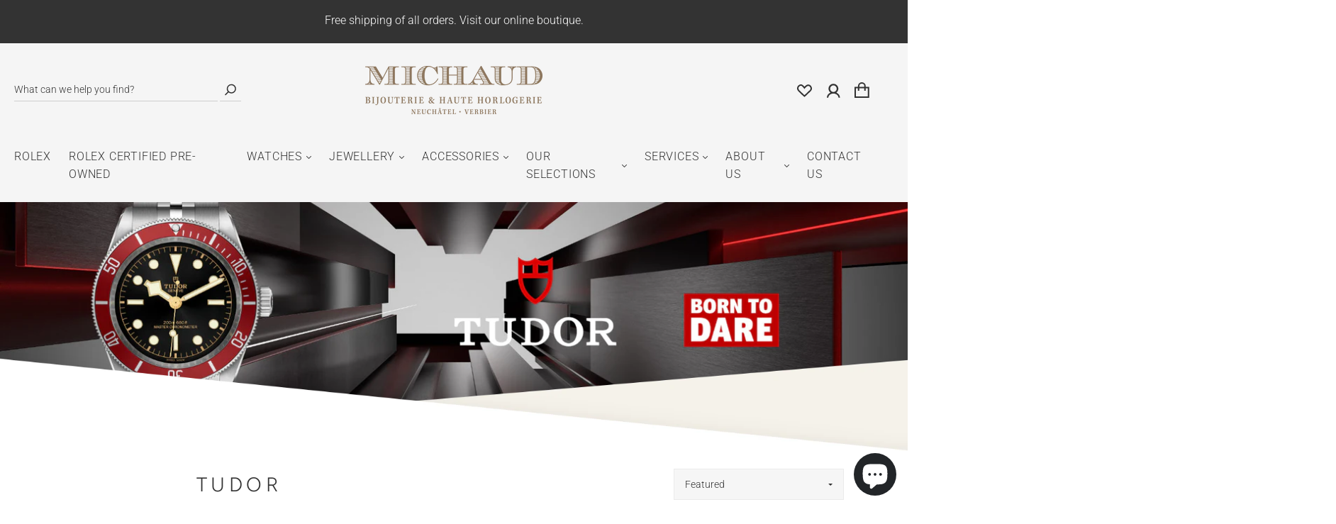

--- FILE ---
content_type: text/html; charset=utf-8
request_url: https://www.michaud.ch/collections/tudor
body_size: 78493
content:
<!doctype html>
<!--[if IE 9]> <html class="ie9 no-js" lang="en"> <![endif]-->
<!--[if (gt IE 9)|!(IE)]><!--> <html class="no-js" lang="en"> <!--<![endif]-->
<head>
  <meta name="google-site-verification" content="OE0KT5PAztq7A9Krm18Ky4bhw2tJUDGTtjp3gUZAIG0" />
  <meta name="google-site-verification" content="ICbS-S0qVGXr3FcmlXpiACaegh5GKB5MBil5Z675FWw" />
  <meta name="google-site-verification" content="obbjDcBr-3iIyoTgqT67hY-CZLzIOwp_XzUUJfEl7Qs" />
  <meta charset="utf-8">
<meta http-equiv="X-UA-Compatible" content="IE=edge,chrome=1">

<title>
  Tudor

  

  

  
    &#124; Michaud SA
  
</title>


  <meta name="description" content="Since it was founded in 1946, Tudor has made its mark on the history of the chronograph with the unique style and uncompromising quality of its distinctive products. Remaining true to the core values that have shaped its heritage, while keeping pace with the latest trends, Tudor has carved a special place in the world " />




<link rel="canonical" href="https://www.michaud.ch/collections/tudor" />
<meta name="viewport" content="width=device-width" />

<meta property="og:site_name" content="Michaud SA">
<meta property="og:url" content="https://www.michaud.ch/collections/tudor">
<meta name="twitter:url" content="https://www.michaud.ch/collections/tudor">
<meta name="twitter:card" content="summary">

  <meta property="og:description" content="Since it was founded in 1946, Tudor has made its mark on the history of the chronograph with the unique style and uncompromising quality of its distinctive products. Remaining true to the core values that have shaped its heritage, while keeping pace with the latest trends, Tudor has carved a special place in the world ">
  <meta property="twitter:description" content="Since it was founded in 1946, Tudor has made its mark on the history of the chronograph with the unique style and uncompromising quality of its distinctive products. Remaining true to the core values that have shaped its heritage, while keeping pace with the latest trends, Tudor has carved a special place in the world ">


  <meta property="og:type" content="website">
  <meta property="og:title" content="Tudor">
  <meta name="twitter:title" content="Tudor">






  <script>window.performance && window.performance.mark && window.performance.mark('shopify.content_for_header.start');</script><meta name="facebook-domain-verification" content="n7khyiiuguiyljac4kw874medljv9s">
<meta id="shopify-digital-wallet" name="shopify-digital-wallet" content="/27111587928/digital_wallets/dialog">
<link rel="alternate" type="application/atom+xml" title="Feed" href="/collections/tudor.atom" />
<link rel="next" href="/collections/tudor?page=2">
<link rel="alternate" hreflang="x-default" href="https://www.michaud.ch/collections/tudor">
<link rel="alternate" hreflang="en" href="https://www.michaud.ch/collections/tudor">
<link rel="alternate" hreflang="fr" href="https://www.michaud.ch/fr/collections/tudor">
<link rel="alternate" type="application/json+oembed" href="https://www.michaud.ch/collections/tudor.oembed">
<script async="async" src="/checkouts/internal/preloads.js?locale=en-CH"></script>
<script id="shopify-features" type="application/json">{"accessToken":"622aa376b6bdf06f478d9fe6aea24680","betas":["rich-media-storefront-analytics"],"domain":"www.michaud.ch","predictiveSearch":true,"shopId":27111587928,"locale":"en"}</script>
<script>var Shopify = Shopify || {};
Shopify.shop = "bijouterie-michaud.myshopify.com";
Shopify.locale = "en";
Shopify.currency = {"active":"CHF","rate":"1.0"};
Shopify.country = "CH";
Shopify.theme = {"name":"Capital","id":83348029528,"schema_name":"Capital","schema_version":"7.4.0","theme_store_id":812,"role":"main"};
Shopify.theme.handle = "null";
Shopify.theme.style = {"id":null,"handle":null};
Shopify.cdnHost = "www.michaud.ch/cdn";
Shopify.routes = Shopify.routes || {};
Shopify.routes.root = "/";</script>
<script type="module">!function(o){(o.Shopify=o.Shopify||{}).modules=!0}(window);</script>
<script>!function(o){function n(){var o=[];function n(){o.push(Array.prototype.slice.apply(arguments))}return n.q=o,n}var t=o.Shopify=o.Shopify||{};t.loadFeatures=n(),t.autoloadFeatures=n()}(window);</script>
<script id="shop-js-analytics" type="application/json">{"pageType":"collection"}</script>
<script defer="defer" async type="module" src="//www.michaud.ch/cdn/shopifycloud/shop-js/modules/v2/client.init-shop-cart-sync_BApSsMSl.en.esm.js"></script>
<script defer="defer" async type="module" src="//www.michaud.ch/cdn/shopifycloud/shop-js/modules/v2/chunk.common_CBoos6YZ.esm.js"></script>
<script type="module">
  await import("//www.michaud.ch/cdn/shopifycloud/shop-js/modules/v2/client.init-shop-cart-sync_BApSsMSl.en.esm.js");
await import("//www.michaud.ch/cdn/shopifycloud/shop-js/modules/v2/chunk.common_CBoos6YZ.esm.js");

  window.Shopify.SignInWithShop?.initShopCartSync?.({"fedCMEnabled":true,"windoidEnabled":true});

</script>
<script>(function() {
  var isLoaded = false;
  function asyncLoad() {
    if (isLoaded) return;
    isLoaded = true;
    var urls = ["https:\/\/chimpstatic.com\/mcjs-connected\/js\/users\/ee690362425394c62e57dd585\/8d804166f087a57a9729cacf5.js?shop=bijouterie-michaud.myshopify.com"];
    for (var i = 0; i < urls.length; i++) {
      var s = document.createElement('script');
      s.type = 'text/javascript';
      s.async = true;
      s.src = urls[i];
      var x = document.getElementsByTagName('script')[0];
      x.parentNode.insertBefore(s, x);
    }
  };
  if(window.attachEvent) {
    window.attachEvent('onload', asyncLoad);
  } else {
    window.addEventListener('load', asyncLoad, false);
  }
})();</script>
<script id="__st">var __st={"a":27111587928,"offset":3600,"reqid":"05f8a16e-c318-47b4-b13b-4f7c5bff70a4-1768890053","pageurl":"www.michaud.ch\/collections\/tudor","u":"4eeaf7ba3c97","p":"collection","rtyp":"collection","rid":188644065368};</script>
<script>window.ShopifyPaypalV4VisibilityTracking = true;</script>
<script id="captcha-bootstrap">!function(){'use strict';const t='contact',e='account',n='new_comment',o=[[t,t],['blogs',n],['comments',n],[t,'customer']],c=[[e,'customer_login'],[e,'guest_login'],[e,'recover_customer_password'],[e,'create_customer']],r=t=>t.map((([t,e])=>`form[action*='/${t}']:not([data-nocaptcha='true']) input[name='form_type'][value='${e}']`)).join(','),a=t=>()=>t?[...document.querySelectorAll(t)].map((t=>t.form)):[];function s(){const t=[...o],e=r(t);return a(e)}const i='password',u='form_key',d=['recaptcha-v3-token','g-recaptcha-response','h-captcha-response',i],f=()=>{try{return window.sessionStorage}catch{return}},m='__shopify_v',_=t=>t.elements[u];function p(t,e,n=!1){try{const o=window.sessionStorage,c=JSON.parse(o.getItem(e)),{data:r}=function(t){const{data:e,action:n}=t;return t[m]||n?{data:e,action:n}:{data:t,action:n}}(c);for(const[e,n]of Object.entries(r))t.elements[e]&&(t.elements[e].value=n);n&&o.removeItem(e)}catch(o){console.error('form repopulation failed',{error:o})}}const l='form_type',E='cptcha';function T(t){t.dataset[E]=!0}const w=window,h=w.document,L='Shopify',v='ce_forms',y='captcha';let A=!1;((t,e)=>{const n=(g='f06e6c50-85a8-45c8-87d0-21a2b65856fe',I='https://cdn.shopify.com/shopifycloud/storefront-forms-hcaptcha/ce_storefront_forms_captcha_hcaptcha.v1.5.2.iife.js',D={infoText:'Protected by hCaptcha',privacyText:'Privacy',termsText:'Terms'},(t,e,n)=>{const o=w[L][v],c=o.bindForm;if(c)return c(t,g,e,D).then(n);var r;o.q.push([[t,g,e,D],n]),r=I,A||(h.body.append(Object.assign(h.createElement('script'),{id:'captcha-provider',async:!0,src:r})),A=!0)});var g,I,D;w[L]=w[L]||{},w[L][v]=w[L][v]||{},w[L][v].q=[],w[L][y]=w[L][y]||{},w[L][y].protect=function(t,e){n(t,void 0,e),T(t)},Object.freeze(w[L][y]),function(t,e,n,w,h,L){const[v,y,A,g]=function(t,e,n){const i=e?o:[],u=t?c:[],d=[...i,...u],f=r(d),m=r(i),_=r(d.filter((([t,e])=>n.includes(e))));return[a(f),a(m),a(_),s()]}(w,h,L),I=t=>{const e=t.target;return e instanceof HTMLFormElement?e:e&&e.form},D=t=>v().includes(t);t.addEventListener('submit',(t=>{const e=I(t);if(!e)return;const n=D(e)&&!e.dataset.hcaptchaBound&&!e.dataset.recaptchaBound,o=_(e),c=g().includes(e)&&(!o||!o.value);(n||c)&&t.preventDefault(),c&&!n&&(function(t){try{if(!f())return;!function(t){const e=f();if(!e)return;const n=_(t);if(!n)return;const o=n.value;o&&e.removeItem(o)}(t);const e=Array.from(Array(32),(()=>Math.random().toString(36)[2])).join('');!function(t,e){_(t)||t.append(Object.assign(document.createElement('input'),{type:'hidden',name:u})),t.elements[u].value=e}(t,e),function(t,e){const n=f();if(!n)return;const o=[...t.querySelectorAll(`input[type='${i}']`)].map((({name:t})=>t)),c=[...d,...o],r={};for(const[a,s]of new FormData(t).entries())c.includes(a)||(r[a]=s);n.setItem(e,JSON.stringify({[m]:1,action:t.action,data:r}))}(t,e)}catch(e){console.error('failed to persist form',e)}}(e),e.submit())}));const S=(t,e)=>{t&&!t.dataset[E]&&(n(t,e.some((e=>e===t))),T(t))};for(const o of['focusin','change'])t.addEventListener(o,(t=>{const e=I(t);D(e)&&S(e,y())}));const B=e.get('form_key'),M=e.get(l),P=B&&M;t.addEventListener('DOMContentLoaded',(()=>{const t=y();if(P)for(const e of t)e.elements[l].value===M&&p(e,B);[...new Set([...A(),...v().filter((t=>'true'===t.dataset.shopifyCaptcha))])].forEach((e=>S(e,t)))}))}(h,new URLSearchParams(w.location.search),n,t,e,['guest_login'])})(!0,!0)}();</script>
<script integrity="sha256-4kQ18oKyAcykRKYeNunJcIwy7WH5gtpwJnB7kiuLZ1E=" data-source-attribution="shopify.loadfeatures" defer="defer" src="//www.michaud.ch/cdn/shopifycloud/storefront/assets/storefront/load_feature-a0a9edcb.js" crossorigin="anonymous"></script>
<script data-source-attribution="shopify.dynamic_checkout.dynamic.init">var Shopify=Shopify||{};Shopify.PaymentButton=Shopify.PaymentButton||{isStorefrontPortableWallets:!0,init:function(){window.Shopify.PaymentButton.init=function(){};var t=document.createElement("script");t.src="https://www.michaud.ch/cdn/shopifycloud/portable-wallets/latest/portable-wallets.en.js",t.type="module",document.head.appendChild(t)}};
</script>
<script data-source-attribution="shopify.dynamic_checkout.buyer_consent">
  function portableWalletsHideBuyerConsent(e){var t=document.getElementById("shopify-buyer-consent"),n=document.getElementById("shopify-subscription-policy-button");t&&n&&(t.classList.add("hidden"),t.setAttribute("aria-hidden","true"),n.removeEventListener("click",e))}function portableWalletsShowBuyerConsent(e){var t=document.getElementById("shopify-buyer-consent"),n=document.getElementById("shopify-subscription-policy-button");t&&n&&(t.classList.remove("hidden"),t.removeAttribute("aria-hidden"),n.addEventListener("click",e))}window.Shopify?.PaymentButton&&(window.Shopify.PaymentButton.hideBuyerConsent=portableWalletsHideBuyerConsent,window.Shopify.PaymentButton.showBuyerConsent=portableWalletsShowBuyerConsent);
</script>
<script data-source-attribution="shopify.dynamic_checkout.cart.bootstrap">document.addEventListener("DOMContentLoaded",(function(){function t(){return document.querySelector("shopify-accelerated-checkout-cart, shopify-accelerated-checkout")}if(t())Shopify.PaymentButton.init();else{new MutationObserver((function(e,n){t()&&(Shopify.PaymentButton.init(),n.disconnect())})).observe(document.body,{childList:!0,subtree:!0})}}));
</script>
<script id="sections-script" data-sections="popup" defer="defer" src="//www.michaud.ch/cdn/shop/t/3/compiled_assets/scripts.js?16124"></script>
<script>window.performance && window.performance.mark && window.performance.mark('shopify.content_for_header.end');</script>
  <link href="//www.michaud.ch/cdn/shop/t/3/assets/theme.scss.css?v=112182153932725701511768202868" rel="stylesheet" type="text/css" media="all" />
  <link href="//www.michaud.ch/cdn/shop/t/3/assets/rolex.scss.css?v=107845035577606573761727937301" rel="stylesheet" type="text/css" media="all" />
  
<script>
  window.Theme = {};
  Theme = {"colorAccent":"#cba174","colorBackground":"#ffffff","colorBody":"#333333","colorBorder":"#ebebeb","colorHeader":"#333333","soldOutBackground":"#000000","saleBackground":"#000000","lowStockBackground":"#000000","newProductBackground":"#000000","bestSellingBackground":"#000000","colorHeaderBackground":"#f5f5f5","colorHeaderText":"#333333","fullBleedColor":"#ffffff","primaryFont":{"error":"json not allowed for this object"},"secondaryFont":{"error":"json not allowed for this object"},"headingSize":"24px","headingCase":"uppercase","navigationFontSize":16,"buttonFontWeight":"normal","breadcrumbs":true,"productBrand":true,"productItemVendorCollection":true,"productColorSwatches":"Color","productSizeSwatches":"Size","productStockLevel":10,"productHover":"0","shareFacebook":true,"shareTwitter":false,"sharePinterest":false,"shareFancy":false,"socialBehance":"","socialDribbble":"","socialFacebook":"https:\/\/www.facebook.com\/Michaud.CH","socialFlickr":"","socialInstagram":"https:\/\/www.instagram.com\/michaud.ch\/","socialLinkedin":"","socialMedium":"","socialPinterest":"","socialProducthunt":"","socialTiktok":"","socialRss":"","socialTumblr":"","socialTwitter":"","socialVimeo":"","socialYoutube":"","favicon":null,"checkout_header_image":"\/\/www.michaud.ch\/cdn\/shop\/files\/bg-header.gif?v=1614378787","checkout_logo_image":"\/\/www.michaud.ch\/cdn\/shop\/files\/logo-michaud-lg.png?v=1614378036","checkout_logo_position":"center","checkout_logo_size":"medium","checkout_body_background_image":null,"checkout_body_background_color":"#ffffff","checkout_input_background_color_mode":"white","checkout_sidebar_background_image":null,"checkout_sidebar_background_color":"#fafafa","checkout_heading_font":"Garamond, Baskerville, 'Baskerville Old Face', 'Hoefler Text', 'Times New Roman'","checkout_body_font":"Open Sans","checkout_accent_color":"#cba174","checkout_button_color":"#715d48","checkout_error_color":"#e32c2b","shareGoogle":true,"customer_layout":"customer_area"};
  Theme.moneyFormat = "CHF {{ amount_with_apostrophe_separator }}";

  

  Theme.localization = {};

  Theme.localization.account = {
    addressConfirmDelete: "Are you sure you wish to delete this address?",
    addressSelectProvince: "Select a State\/Province"
  };

  Theme.localization.header = {
    percentOff: "Currently *percent* off"
  };

  Theme.localization.collection = {
    brand: "Brand",
    type: "Type"
  };

  Theme.localization.product = {
    addToCart: "Add to Cart",
    soldOut: "Sold out",
    onSale: "On Sale",
    unavailable: "Unavailable",
    added: "*item* has been added to your cart.",
    and_up: "+",
    lowStock: "Only *stock* left",
    viewProduct: "View product",
    percentOff: "*percent* off"
  };

  Theme.localization.cart = {
    itemRemoved: "{{ product_title }} has been removed from your cart.",
    shipping: {
      submit: "Get shipping estimate",
      calculating: "Calculating...",
      rate: "We found one shipping rate available for *address*.",
      rateMultiple: "We found *number_of_rates* shipping rates available for *address*, starting at *rate*.",
      rateEmpty: "Sorry, we do not ship to this destination.",
      rateValues: "*rate_title* at *rate*"
    }
  };

  Theme.localization.search = {
    empty: "Sorry, your search returned no results.",
    viewAll: "View all"
  };
</script>

  
  <script src='https://www.google.com/recaptcha/api.js' async defer ></script>
  
  <script>
  if(window.location.href == 'https://www.michaud.ch/fr/collections') {
    document.location.href = 'https://www.michaud.ch/fr/collections/all';
  }
  if(window.location.href == 'https://www.michaud.ch/collections'){
    document.location.href = 'https://www.michaud.ch/collections/all';
  }
  </script>
<script src="https://cdn.shopify.com/extensions/e4b3a77b-20c9-4161-b1bb-deb87046128d/inbox-1253/assets/inbox-chat-loader.js" type="text/javascript" defer="defer"></script>
<script src="https://cdn.shopify.com/extensions/019bb13b-e701-7f34-b935-c9e8620fd922/tms-prod-148/assets/tms-translator.min.js" type="text/javascript" defer="defer"></script>
<script src="https://cdn.shopify.com/extensions/019b35a3-cff8-7eb0-85f4-edb1f960047c/avada-app-49/assets/avada-cookie.js" type="text/javascript" defer="defer"></script>
<meta property="og:image" content="https://cdn.shopify.com/s/files/1/0271/1158/7928/collections/header_tudor.jpg?v=1740490755" />
<meta property="og:image:secure_url" content="https://cdn.shopify.com/s/files/1/0271/1158/7928/collections/header_tudor.jpg?v=1740490755" />
<meta property="og:image:width" content="1680" />
<meta property="og:image:height" content="371" />
<meta property="og:image:alt" content="Tudor" />
<link href="https://monorail-edge.shopifysvc.com" rel="dns-prefetch">
<script>(function(){if ("sendBeacon" in navigator && "performance" in window) {try {var session_token_from_headers = performance.getEntriesByType('navigation')[0].serverTiming.find(x => x.name == '_s').description;} catch {var session_token_from_headers = undefined;}var session_cookie_matches = document.cookie.match(/_shopify_s=([^;]*)/);var session_token_from_cookie = session_cookie_matches && session_cookie_matches.length === 2 ? session_cookie_matches[1] : "";var session_token = session_token_from_headers || session_token_from_cookie || "";function handle_abandonment_event(e) {var entries = performance.getEntries().filter(function(entry) {return /monorail-edge.shopifysvc.com/.test(entry.name);});if (!window.abandonment_tracked && entries.length === 0) {window.abandonment_tracked = true;var currentMs = Date.now();var navigation_start = performance.timing.navigationStart;var payload = {shop_id: 27111587928,url: window.location.href,navigation_start,duration: currentMs - navigation_start,session_token,page_type: "collection"};window.navigator.sendBeacon("https://monorail-edge.shopifysvc.com/v1/produce", JSON.stringify({schema_id: "online_store_buyer_site_abandonment/1.1",payload: payload,metadata: {event_created_at_ms: currentMs,event_sent_at_ms: currentMs}}));}}window.addEventListener('pagehide', handle_abandonment_event);}}());</script>
<script id="web-pixels-manager-setup">(function e(e,d,r,n,o){if(void 0===o&&(o={}),!Boolean(null===(a=null===(i=window.Shopify)||void 0===i?void 0:i.analytics)||void 0===a?void 0:a.replayQueue)){var i,a;window.Shopify=window.Shopify||{};var t=window.Shopify;t.analytics=t.analytics||{};var s=t.analytics;s.replayQueue=[],s.publish=function(e,d,r){return s.replayQueue.push([e,d,r]),!0};try{self.performance.mark("wpm:start")}catch(e){}var l=function(){var e={modern:/Edge?\/(1{2}[4-9]|1[2-9]\d|[2-9]\d{2}|\d{4,})\.\d+(\.\d+|)|Firefox\/(1{2}[4-9]|1[2-9]\d|[2-9]\d{2}|\d{4,})\.\d+(\.\d+|)|Chrom(ium|e)\/(9{2}|\d{3,})\.\d+(\.\d+|)|(Maci|X1{2}).+ Version\/(15\.\d+|(1[6-9]|[2-9]\d|\d{3,})\.\d+)([,.]\d+|)( \(\w+\)|)( Mobile\/\w+|) Safari\/|Chrome.+OPR\/(9{2}|\d{3,})\.\d+\.\d+|(CPU[ +]OS|iPhone[ +]OS|CPU[ +]iPhone|CPU IPhone OS|CPU iPad OS)[ +]+(15[._]\d+|(1[6-9]|[2-9]\d|\d{3,})[._]\d+)([._]\d+|)|Android:?[ /-](13[3-9]|1[4-9]\d|[2-9]\d{2}|\d{4,})(\.\d+|)(\.\d+|)|Android.+Firefox\/(13[5-9]|1[4-9]\d|[2-9]\d{2}|\d{4,})\.\d+(\.\d+|)|Android.+Chrom(ium|e)\/(13[3-9]|1[4-9]\d|[2-9]\d{2}|\d{4,})\.\d+(\.\d+|)|SamsungBrowser\/([2-9]\d|\d{3,})\.\d+/,legacy:/Edge?\/(1[6-9]|[2-9]\d|\d{3,})\.\d+(\.\d+|)|Firefox\/(5[4-9]|[6-9]\d|\d{3,})\.\d+(\.\d+|)|Chrom(ium|e)\/(5[1-9]|[6-9]\d|\d{3,})\.\d+(\.\d+|)([\d.]+$|.*Safari\/(?![\d.]+ Edge\/[\d.]+$))|(Maci|X1{2}).+ Version\/(10\.\d+|(1[1-9]|[2-9]\d|\d{3,})\.\d+)([,.]\d+|)( \(\w+\)|)( Mobile\/\w+|) Safari\/|Chrome.+OPR\/(3[89]|[4-9]\d|\d{3,})\.\d+\.\d+|(CPU[ +]OS|iPhone[ +]OS|CPU[ +]iPhone|CPU IPhone OS|CPU iPad OS)[ +]+(10[._]\d+|(1[1-9]|[2-9]\d|\d{3,})[._]\d+)([._]\d+|)|Android:?[ /-](13[3-9]|1[4-9]\d|[2-9]\d{2}|\d{4,})(\.\d+|)(\.\d+|)|Mobile Safari.+OPR\/([89]\d|\d{3,})\.\d+\.\d+|Android.+Firefox\/(13[5-9]|1[4-9]\d|[2-9]\d{2}|\d{4,})\.\d+(\.\d+|)|Android.+Chrom(ium|e)\/(13[3-9]|1[4-9]\d|[2-9]\d{2}|\d{4,})\.\d+(\.\d+|)|Android.+(UC? ?Browser|UCWEB|U3)[ /]?(15\.([5-9]|\d{2,})|(1[6-9]|[2-9]\d|\d{3,})\.\d+)\.\d+|SamsungBrowser\/(5\.\d+|([6-9]|\d{2,})\.\d+)|Android.+MQ{2}Browser\/(14(\.(9|\d{2,})|)|(1[5-9]|[2-9]\d|\d{3,})(\.\d+|))(\.\d+|)|K[Aa][Ii]OS\/(3\.\d+|([4-9]|\d{2,})\.\d+)(\.\d+|)/},d=e.modern,r=e.legacy,n=navigator.userAgent;return n.match(d)?"modern":n.match(r)?"legacy":"unknown"}(),u="modern"===l?"modern":"legacy",c=(null!=n?n:{modern:"",legacy:""})[u],f=function(e){return[e.baseUrl,"/wpm","/b",e.hashVersion,"modern"===e.buildTarget?"m":"l",".js"].join("")}({baseUrl:d,hashVersion:r,buildTarget:u}),m=function(e){var d=e.version,r=e.bundleTarget,n=e.surface,o=e.pageUrl,i=e.monorailEndpoint;return{emit:function(e){var a=e.status,t=e.errorMsg,s=(new Date).getTime(),l=JSON.stringify({metadata:{event_sent_at_ms:s},events:[{schema_id:"web_pixels_manager_load/3.1",payload:{version:d,bundle_target:r,page_url:o,status:a,surface:n,error_msg:t},metadata:{event_created_at_ms:s}}]});if(!i)return console&&console.warn&&console.warn("[Web Pixels Manager] No Monorail endpoint provided, skipping logging."),!1;try{return self.navigator.sendBeacon.bind(self.navigator)(i,l)}catch(e){}var u=new XMLHttpRequest;try{return u.open("POST",i,!0),u.setRequestHeader("Content-Type","text/plain"),u.send(l),!0}catch(e){return console&&console.warn&&console.warn("[Web Pixels Manager] Got an unhandled error while logging to Monorail."),!1}}}}({version:r,bundleTarget:l,surface:e.surface,pageUrl:self.location.href,monorailEndpoint:e.monorailEndpoint});try{o.browserTarget=l,function(e){var d=e.src,r=e.async,n=void 0===r||r,o=e.onload,i=e.onerror,a=e.sri,t=e.scriptDataAttributes,s=void 0===t?{}:t,l=document.createElement("script"),u=document.querySelector("head"),c=document.querySelector("body");if(l.async=n,l.src=d,a&&(l.integrity=a,l.crossOrigin="anonymous"),s)for(var f in s)if(Object.prototype.hasOwnProperty.call(s,f))try{l.dataset[f]=s[f]}catch(e){}if(o&&l.addEventListener("load",o),i&&l.addEventListener("error",i),u)u.appendChild(l);else{if(!c)throw new Error("Did not find a head or body element to append the script");c.appendChild(l)}}({src:f,async:!0,onload:function(){if(!function(){var e,d;return Boolean(null===(d=null===(e=window.Shopify)||void 0===e?void 0:e.analytics)||void 0===d?void 0:d.initialized)}()){var d=window.webPixelsManager.init(e)||void 0;if(d){var r=window.Shopify.analytics;r.replayQueue.forEach((function(e){var r=e[0],n=e[1],o=e[2];d.publishCustomEvent(r,n,o)})),r.replayQueue=[],r.publish=d.publishCustomEvent,r.visitor=d.visitor,r.initialized=!0}}},onerror:function(){return m.emit({status:"failed",errorMsg:"".concat(f," has failed to load")})},sri:function(e){var d=/^sha384-[A-Za-z0-9+/=]+$/;return"string"==typeof e&&d.test(e)}(c)?c:"",scriptDataAttributes:o}),m.emit({status:"loading"})}catch(e){m.emit({status:"failed",errorMsg:(null==e?void 0:e.message)||"Unknown error"})}}})({shopId: 27111587928,storefrontBaseUrl: "https://www.michaud.ch",extensionsBaseUrl: "https://extensions.shopifycdn.com/cdn/shopifycloud/web-pixels-manager",monorailEndpoint: "https://monorail-edge.shopifysvc.com/unstable/produce_batch",surface: "storefront-renderer",enabledBetaFlags: ["2dca8a86"],webPixelsConfigList: [{"id":"915145082","configuration":"{\"config\":\"{\\\"pixel_id\\\":\\\"G-Q3YS1JEQE7\\\",\\\"gtag_events\\\":[{\\\"type\\\":\\\"search\\\",\\\"action_label\\\":[\\\"G-Q3YS1JEQE7\\\",\\\"AW-795053140\\\/GBdKCKPdk5caENSYjvsC\\\"]},{\\\"type\\\":\\\"begin_checkout\\\",\\\"action_label\\\":[\\\"G-Q3YS1JEQE7\\\",\\\"AW-795053140\\\/wMyHCKndk5caENSYjvsC\\\"]},{\\\"type\\\":\\\"view_item\\\",\\\"action_label\\\":[\\\"G-Q3YS1JEQE7\\\",\\\"AW-795053140\\\/7WYwCKDdk5caENSYjvsC\\\"]},{\\\"type\\\":\\\"purchase\\\",\\\"action_label\\\":[\\\"G-Q3YS1JEQE7\\\",\\\"AW-795053140\\\/fp_1CJrdk5caENSYjvsC\\\"]},{\\\"type\\\":\\\"page_view\\\",\\\"action_label\\\":[\\\"G-Q3YS1JEQE7\\\",\\\"AW-795053140\\\/Qu2ACJ3dk5caENSYjvsC\\\"]},{\\\"type\\\":\\\"add_payment_info\\\",\\\"action_label\\\":[\\\"G-Q3YS1JEQE7\\\",\\\"AW-795053140\\\/ozZ7CKzdk5caENSYjvsC\\\"]},{\\\"type\\\":\\\"add_to_cart\\\",\\\"action_label\\\":[\\\"G-Q3YS1JEQE7\\\",\\\"AW-795053140\\\/EuTQCKbdk5caENSYjvsC\\\"]}],\\\"enable_monitoring_mode\\\":false}\"}","eventPayloadVersion":"v1","runtimeContext":"OPEN","scriptVersion":"b2a88bafab3e21179ed38636efcd8a93","type":"APP","apiClientId":1780363,"privacyPurposes":[],"dataSharingAdjustments":{"protectedCustomerApprovalScopes":["read_customer_address","read_customer_email","read_customer_name","read_customer_personal_data","read_customer_phone"]}},{"id":"384237889","configuration":"{\"pixel_id\":\"139459477987113\",\"pixel_type\":\"facebook_pixel\",\"metaapp_system_user_token\":\"-\"}","eventPayloadVersion":"v1","runtimeContext":"OPEN","scriptVersion":"ca16bc87fe92b6042fbaa3acc2fbdaa6","type":"APP","apiClientId":2329312,"privacyPurposes":["ANALYTICS","MARKETING","SALE_OF_DATA"],"dataSharingAdjustments":{"protectedCustomerApprovalScopes":["read_customer_address","read_customer_email","read_customer_name","read_customer_personal_data","read_customer_phone"]}},{"id":"shopify-app-pixel","configuration":"{}","eventPayloadVersion":"v1","runtimeContext":"STRICT","scriptVersion":"0450","apiClientId":"shopify-pixel","type":"APP","privacyPurposes":["ANALYTICS","MARKETING"]},{"id":"shopify-custom-pixel","eventPayloadVersion":"v1","runtimeContext":"LAX","scriptVersion":"0450","apiClientId":"shopify-pixel","type":"CUSTOM","privacyPurposes":["ANALYTICS","MARKETING"]}],isMerchantRequest: false,initData: {"shop":{"name":"Michaud SA","paymentSettings":{"currencyCode":"CHF"},"myshopifyDomain":"bijouterie-michaud.myshopify.com","countryCode":"CH","storefrontUrl":"https:\/\/www.michaud.ch"},"customer":null,"cart":null,"checkout":null,"productVariants":[],"purchasingCompany":null},},"https://www.michaud.ch/cdn","fcfee988w5aeb613cpc8e4bc33m6693e112",{"modern":"","legacy":""},{"shopId":"27111587928","storefrontBaseUrl":"https:\/\/www.michaud.ch","extensionBaseUrl":"https:\/\/extensions.shopifycdn.com\/cdn\/shopifycloud\/web-pixels-manager","surface":"storefront-renderer","enabledBetaFlags":"[\"2dca8a86\"]","isMerchantRequest":"false","hashVersion":"fcfee988w5aeb613cpc8e4bc33m6693e112","publish":"custom","events":"[[\"page_viewed\",{}],[\"collection_viewed\",{\"collection\":{\"id\":\"188644065368\",\"title\":\"Tudor\",\"productVariants\":[{\"price\":{\"amount\":4350.0,\"currencyCode\":\"CHF\"},\"product\":{\"title\":\"Black Bay\",\"vendor\":\"Tudor\",\"id\":\"8554672587073\",\"untranslatedTitle\":\"Black Bay\",\"url\":\"\/products\/m7941a1a0ru-0001\",\"type\":\"Watch\"},\"id\":\"49183659000129\",\"image\":{\"src\":\"\/\/www.michaud.ch\/cdn\/shop\/files\/Aid2u444gg5mVe75w7BD_2F0_2F85d4e44cc13adacdb8f13b65115114bc.png?v=1767264635\"},\"sku\":\"M7941A1A0RU-0001\",\"title\":\"Default Title\",\"untranslatedTitle\":\"Default Title\"},{\"price\":{\"amount\":4450.0,\"currencyCode\":\"CHF\"},\"product\":{\"title\":\"Black Bay\",\"vendor\":\"Tudor\",\"id\":\"8554673668417\",\"untranslatedTitle\":\"Black Bay\",\"url\":\"\/products\/m7941a1a0ru-0003\",\"type\":\"Watch\"},\"id\":\"49270952329537\",\"image\":{\"src\":\"\/\/www.michaud.ch\/cdn\/shop\/files\/B1AT3wTFXhDdlzr7MQeS_2F0_2F530a3bff22ad62f2599709ee8d91551d.png?v=1767264638\"},\"sku\":\"M7941A1A0RU-0003\",\"title\":\"Default Title\",\"untranslatedTitle\":\"Default Title\"},{\"price\":{\"amount\":3650.0,\"currencyCode\":\"CHF\"},\"product\":{\"title\":\"Black Bay 54\",\"vendor\":\"Tudor\",\"id\":\"8554675994945\",\"untranslatedTitle\":\"Black Bay 54\",\"url\":\"\/products\/m79000n-0002\",\"type\":\"Watch\"},\"id\":\"51643388068218\",\"image\":{\"src\":\"\/\/www.michaud.ch\/cdn\/shop\/files\/izYKwO5zkEiGAu17Clin_2F0_2Fbd5dcffb5d1d795ab41ebfd510ce6470_29b953ed-bb33-4e8a-bdd3-72c895e7175b.png?v=1767264642\"},\"sku\":\"M79000N-0002\",\"title\":\"Default Title\",\"untranslatedTitle\":\"Default Title\"},{\"price\":{\"amount\":3850.0,\"currencyCode\":\"CHF\"},\"product\":{\"title\":\"Black Bay 54\",\"vendor\":\"Tudor\",\"id\":\"8554702897473\",\"untranslatedTitle\":\"Black Bay 54\",\"url\":\"\/products\/m79000n-0001\",\"type\":\"Watch\"},\"id\":\"49270957179201\",\"image\":{\"src\":\"\/\/www.michaud.ch\/cdn\/shop\/files\/OQ1r5pmArNyUDU93txtB_2F0_2F5d7d93f472cd9320f2dc0693b3497522.png?v=1767264676\"},\"sku\":\"M79000N-0001\",\"title\":\"Default Title\",\"untranslatedTitle\":\"Default Title\"},{\"price\":{\"amount\":4250.0,\"currencyCode\":\"CHF\"},\"product\":{\"title\":\"Black Bay 58\",\"vendor\":\"Tudor\",\"id\":\"15031270605178\",\"untranslatedTitle\":\"Black Bay 58\",\"url\":\"\/products\/m7939a1a0ru-0002\",\"type\":\"Watch\"},\"id\":\"55220557414778\",\"image\":{\"src\":\"\/\/www.michaud.ch\/cdn\/shop\/files\/lOZZVDKqiBXZhl2hojXh_2F0_2F288183bf63829eacd8b86934dc017249_2648cca8-4385-4702-93ef-58babed9c91b.png?v=1767264199\"},\"sku\":\"M7939A1A0RU-0002\",\"title\":\"Default Title\",\"untranslatedTitle\":\"Default Title\"},{\"price\":{\"amount\":4450.0,\"currencyCode\":\"CHF\"},\"product\":{\"title\":\"Black Bay 68\",\"vendor\":\"Tudor\",\"id\":\"15031267262842\",\"untranslatedTitle\":\"Black Bay 68\",\"url\":\"\/products\/m7943a1a0nu-0001\",\"type\":\"Watch\"},\"id\":\"55220553548154\",\"image\":{\"src\":\"\/\/www.michaud.ch\/cdn\/shop\/files\/vWIIh1tA8CcMIuont046_2F0_2F5d66f17eee09b03a738dfe0c0121167f.png?v=1767264194\"},\"sku\":\"M7943A1A0NU-0001\",\"title\":\"Default Title\",\"untranslatedTitle\":\"Default Title\"},{\"price\":{\"amount\":5700.0,\"currencyCode\":\"CHF\"},\"product\":{\"title\":\"Black Bay Chrono\",\"vendor\":\"Tudor\",\"id\":\"15031267131770\",\"untranslatedTitle\":\"Black Bay Chrono\",\"url\":\"\/products\/m79360n-0014\",\"type\":\"Watch\"},\"id\":\"55220553253242\",\"image\":{\"src\":\"\/\/www.michaud.ch\/cdn\/shop\/files\/ghHH8bCYavpIJDWgRx8N_2F0_2Faf41787a15e14afd40eb22d4ba20dec3_fdf8951d-62db-4e14-88a2-bc0474992b07.png?v=1768504504\"},\"sku\":\"M79360N-0014\",\"title\":\"Default Title\",\"untranslatedTitle\":\"Default Title\"},{\"price\":{\"amount\":5600.0,\"currencyCode\":\"CHF\"},\"product\":{\"title\":\"Black Bay Chrono\",\"vendor\":\"Tudor\",\"id\":\"15031267197306\",\"untranslatedTitle\":\"Black Bay Chrono\",\"url\":\"\/products\/m79360n-0011\",\"type\":\"Watch\"},\"id\":\"55220553482618\",\"image\":{\"src\":\"\/\/www.michaud.ch\/cdn\/shop\/files\/Ringc8xN0k9xgifq8sQM_2F0_2F09f7e828caafb4d4683e17a76477e8b5.png?v=1767726915\"},\"sku\":\"M79360N-0011\",\"title\":\"Default Title\",\"untranslatedTitle\":\"Default Title\"},{\"price\":{\"amount\":5700.0,\"currencyCode\":\"CHF\"},\"product\":{\"title\":\"Black Bay Chrono\",\"vendor\":\"Tudor\",\"id\":\"15031270310266\",\"untranslatedTitle\":\"Black Bay Chrono\",\"url\":\"\/products\/m79360n-0013\",\"type\":\"Watch\"},\"id\":\"55220556956026\",\"image\":{\"src\":\"\/\/www.michaud.ch\/cdn\/shop\/files\/F0DdTNX0s6chkTo2qa1W_2F0_2F556e50f6e889ebe8a1bda98d78eeb069.png?v=1767264181\"},\"sku\":\"M79360N-0013\",\"title\":\"Default Title\",\"untranslatedTitle\":\"Default Title\"},{\"price\":{\"amount\":4150.0,\"currencyCode\":\"CHF\"},\"product\":{\"title\":\"Black Bay Pro\",\"vendor\":\"Tudor\",\"id\":\"15031270080890\",\"untranslatedTitle\":\"Black Bay Pro\",\"url\":\"\/products\/m79470-0004\",\"type\":\"Watch\"},\"id\":\"55220556562810\",\"image\":{\"src\":\"\/\/www.michaud.ch\/cdn\/shop\/files\/gzWOGPdrmgknFfXO2ctZ_2F0_2Fe36dc4f3529d6dcfa30594fc71403ab8.png?v=1768504506\"},\"sku\":\"M79470-0004\",\"title\":\"Default Title\",\"untranslatedTitle\":\"Default Title\"},{\"price\":{\"amount\":5200.0,\"currencyCode\":\"CHF\"},\"product\":{\"title\":\"Pelagos FXD Chrono\",\"vendor\":\"Tudor\",\"id\":\"9517044465985\",\"untranslatedTitle\":\"Pelagos FXD Chrono\",\"url\":\"\/products\/m25827kn-0001\",\"type\":\"Watch\"},\"id\":\"51667816546682\",\"image\":{\"src\":\"\/\/www.michaud.ch\/cdn\/shop\/files\/2ySAc7IoI4UArxySOanu_2F0_2F7670675955dd1da49385828438b7f173.png?v=1767264221\"},\"sku\":\"M25827KN-0001\",\"title\":\"Default Title\",\"untranslatedTitle\":\"Default Title\"},{\"price\":{\"amount\":3175.0,\"currencyCode\":\"CHF\"},\"product\":{\"title\":\"Ranger\",\"vendor\":\"Tudor\",\"id\":\"15502328070522\",\"untranslatedTitle\":\"Ranger\",\"url\":\"\/products\/m79930-0001\",\"type\":\"Watch\"},\"id\":\"56212179190138\",\"image\":{\"src\":\"\/\/www.michaud.ch\/cdn\/shop\/files\/QL0bj40cigP7ySRQXM6r_2F0_2F8970dddb8a3abf263bb3697d49b0752d_9224ef64-c788-48b7-a0fb-7bbb9911f8a4.png?v=1765307776\"},\"sku\":\"M79930-0001\",\"title\":\"Default Title\",\"untranslatedTitle\":\"Default Title\"},{\"price\":{\"amount\":3275.0,\"currencyCode\":\"CHF\"},\"product\":{\"title\":\"Ranger\",\"vendor\":\"Tudor\",\"id\":\"15502328103290\",\"untranslatedTitle\":\"Ranger\",\"url\":\"\/products\/m79950-0008\",\"type\":\"Watch\"},\"id\":\"56212179255674\",\"image\":{\"src\":\"\/\/www.michaud.ch\/cdn\/shop\/files\/7WDCXhwE6k8URTpNq7JR_2F0_2F7218b15504e37ac7aca453ad75dfc8bb_8de80954-32b5-4cea-a717-4c5aedf3c334.png?v=1768504499\"},\"sku\":\"M79950-0008\",\"title\":\"Default Title\",\"untranslatedTitle\":\"Default Title\"},{\"price\":{\"amount\":2450.0,\"currencyCode\":\"CHF\"},\"product\":{\"title\":\"TUDOR 1926 Luna\",\"vendor\":\"Tudor\",\"id\":\"15378986402170\",\"untranslatedTitle\":\"TUDOR 1926 Luna\",\"url\":\"\/products\/m91560-0002\",\"type\":\"Watch\"},\"id\":\"55950830993786\",\"image\":{\"src\":\"\/\/www.michaud.ch\/cdn\/shop\/files\/q5gcDSAUvbBLjGskQ6Pv_2F0_2F06c5d5e34f7d21d677cad49a73d51fdf.png?v=1767264167\"},\"sku\":\"M91560-0002\",\"title\":\"Default Title\",\"untranslatedTitle\":\"Default Title\"},{\"price\":{\"amount\":4150.0,\"currencyCode\":\"CHF\"},\"product\":{\"title\":\"Black Bay\",\"vendor\":\"Tudor\",\"id\":\"8554670883137\",\"untranslatedTitle\":\"Black Bay\",\"url\":\"\/products\/m7941a1a0ru-0002\",\"type\":\"Watch\"},\"id\":\"49183663096129\",\"image\":{\"src\":\"\/\/www.michaud.ch\/cdn\/shop\/files\/eDfUtTLLDTMtVwCji4e0_2F0_2Fc8cf813f3652bc936c7d6ef1ec9ddffb_34100b84-1e80-4dc3-a2b4-6d0047b3e16a.png?v=1767264148\"},\"sku\":\"M7941A1A0RU-0002\",\"title\":\"Default Title\",\"untranslatedTitle\":\"Default Title\"},{\"price\":{\"amount\":4350.0,\"currencyCode\":\"CHF\"},\"product\":{\"title\":\"Black Bay\",\"vendor\":\"Tudor\",\"id\":\"9278662672705\",\"untranslatedTitle\":\"Black Bay\",\"url\":\"\/products\/m7941a1a0nu-0001\",\"type\":\"Watch\"},\"id\":\"51667816710522\",\"image\":{\"src\":\"\/\/www.michaud.ch\/cdn\/shop\/files\/NoeVGEqkCvpsuN93WSnd_2F0_2Fe87164a5beee3942bcc18fb1126271c9_2acbb694-f598-459d-a3ad-51d7910a3fac.png?v=1767264254\"},\"sku\":\"M7941A1A0NU-0001\",\"title\":\"Default Title\",\"untranslatedTitle\":\"Default Title\"},{\"price\":{\"amount\":2650.0,\"currencyCode\":\"CHF\"},\"product\":{\"title\":\"Black Bay 32\",\"vendor\":\"Tudor\",\"id\":\"8555128684865\",\"untranslatedTitle\":\"Black Bay 32\",\"url\":\"\/products\/m79580-0009\",\"type\":\"Watch\"},\"id\":\"46230366191937\",\"image\":{\"src\":\"\/\/www.michaud.ch\/cdn\/shop\/products\/M79580-0009.png?v=1692188644\"},\"sku\":\"M79580-0009\",\"title\":\"Default Title\",\"untranslatedTitle\":\"Default Title\"},{\"price\":{\"amount\":4000.0,\"currencyCode\":\"CHF\"},\"product\":{\"title\":\"Black Bay 54\",\"vendor\":\"Tudor\",\"id\":\"15164275851642\",\"untranslatedTitle\":\"Black Bay 54\",\"url\":\"\/products\/m79000-0001\",\"type\":\"Watch\"},\"id\":\"55535996305786\",\"image\":{\"src\":\"\/\/www.michaud.ch\/cdn\/shop\/files\/js68vaN7L4kaE9Vnx1bW_2F0_2Fcdc313ae84fe7d119f5feaf406f31b1a.png?v=1768504494\"},\"sku\":\"M79000-0001\",\"title\":\"Default Title\",\"untranslatedTitle\":\"Default Title\"},{\"price\":{\"amount\":3950.0,\"currencyCode\":\"CHF\"},\"product\":{\"title\":\"Black Bay 58\",\"vendor\":\"Tudor\",\"id\":\"8554373120321\",\"untranslatedTitle\":\"Black Bay 58\",\"url\":\"\/products\/m79030b-0001\",\"type\":\"Watch\"},\"id\":\"51667814154618\",\"image\":{\"src\":\"\/\/www.michaud.ch\/cdn\/shop\/files\/I3bLicxbUpCOumQ9CS4O_2F0_2F2b094836ede07f766af581e5d79e8158_15a3e8de-4406-4dc6-b334-5cf3a8f204f0.png?v=1767264102\"},\"sku\":\"M79030B-0001\",\"title\":\"Default Title\",\"untranslatedTitle\":\"Default Title\"},{\"price\":{\"amount\":3650.0,\"currencyCode\":\"CHF\"},\"product\":{\"title\":\"Black Bay 58\",\"vendor\":\"Tudor\",\"id\":\"8554374332737\",\"untranslatedTitle\":\"Black Bay 58\",\"url\":\"\/products\/m79030b-0002\",\"type\":\"Watch\"},\"id\":\"48778308223297\",\"image\":{\"src\":\"\/\/www.michaud.ch\/cdn\/shop\/files\/pOCxPToZcIWHqNw9TLWs_2F0_2F9510b4f825608115dfd2cc4fba9bee9d.png?v=1767264285\"},\"sku\":\"M79030B-0002\",\"title\":\"Default Title\",\"untranslatedTitle\":\"Default Title\"},{\"price\":{\"amount\":3950.0,\"currencyCode\":\"CHF\"},\"product\":{\"title\":\"Black Bay 58\",\"vendor\":\"Tudor\",\"id\":\"8554377183553\",\"untranslatedTitle\":\"Black Bay 58\",\"url\":\"\/products\/m79030n-0001\",\"type\":\"Watch\"},\"id\":\"49270947971393\",\"image\":{\"src\":\"\/\/www.michaud.ch\/cdn\/shop\/files\/CXn7AGam1Lwk8Fm0ChUG_2F0_2Ff02658185a60b8bb8d56321c2b3f6fac_efe86c39-dc2b-4acc-9614-f3ec39db5a8d.png?v=1767264124\"},\"sku\":\"M79030N-0001\",\"title\":\"Default Title\",\"untranslatedTitle\":\"Default Title\"},{\"price\":{\"amount\":18400.0,\"currencyCode\":\"CHF\"},\"product\":{\"title\":\"Black Bay 58 18K\",\"vendor\":\"Tudor\",\"id\":\"8554714071361\",\"untranslatedTitle\":\"Black Bay 58 18K\",\"url\":\"\/products\/m79018v-0001\",\"type\":\"Watch\"},\"id\":\"48777980772673\",\"image\":{\"src\":\"\/\/www.michaud.ch\/cdn\/shop\/files\/CCa3P1hLGXN8bwnss0g4_2F0_2F6b4bb7764f9e84d606631ae3885e37b6_66382951-f1e7-4f5f-8b0b-db0529e1ffb1.png?v=1767264686\"},\"sku\":\"M79018V-0001\",\"title\":\"Default Title\",\"untranslatedTitle\":\"Default Title\"},{\"price\":{\"amount\":4550.0,\"currencyCode\":\"CHF\"},\"product\":{\"title\":\"Black Bay 58 925\",\"vendor\":\"Tudor\",\"id\":\"8554708369729\",\"untranslatedTitle\":\"Black Bay 58 925\",\"url\":\"\/products\/m79010sg-0002\",\"type\":\"Watch\"},\"id\":\"48778062823745\",\"image\":{\"src\":\"\/\/www.michaud.ch\/cdn\/shop\/files\/IXFxMxlt73Wbj9jyY1zG_2F0_2F1986b671e1e0859903dfa311a0507f6c.png?v=1767264681\"},\"sku\":\"M79010SG-0002\",\"title\":\"Default Title\",\"untranslatedTitle\":\"Default Title\"},{\"price\":{\"amount\":4550.0,\"currencyCode\":\"CHF\"},\"product\":{\"title\":\"Black Bay 58 925\",\"vendor\":\"Tudor\",\"id\":\"8554710729025\",\"untranslatedTitle\":\"Black Bay 58 925\",\"url\":\"\/products\/m79010sg-0001\",\"type\":\"Watch\"},\"id\":\"48778300817729\",\"image\":{\"src\":\"\/\/www.michaud.ch\/cdn\/shop\/files\/oWiOlkBzm0xnRR4FtYSs_2F0_2F4a88e0aa029a5ff0c9f191d83005ba31_db267c4c-f9b2-42fa-ae8e-65a25ec71518.png?v=1768504532\"},\"sku\":\"M79010SG-0001\",\"title\":\"Default Title\",\"untranslatedTitle\":\"Default Title\"},{\"price\":{\"amount\":4300.0,\"currencyCode\":\"CHF\"},\"product\":{\"title\":\"Black Bay 58 GMT\",\"vendor\":\"Tudor\",\"id\":\"9278664278337\",\"untranslatedTitle\":\"Black Bay 58 GMT\",\"url\":\"\/products\/m7939g1a0nru-0002\",\"type\":\"Watch\"},\"id\":\"51643381842298\",\"image\":{\"src\":\"\/\/www.michaud.ch\/cdn\/shop\/files\/sowcOUUeGTxN7bs5A6Xf_2F0_2F38c3d810d7ce87f557bdffa7d0290e99_00b599a7-d15c-4698-b163-377ebba6d1b3.png?v=1767264259\"},\"sku\":\"M7939G1A0NRU-0002\",\"title\":\"Default Title\",\"untranslatedTitle\":\"Default Title\"},{\"price\":{\"amount\":4400.0,\"currencyCode\":\"CHF\"},\"product\":{\"title\":\"Black Bay Bronze\",\"vendor\":\"Tudor\",\"id\":\"8554685104449\",\"untranslatedTitle\":\"Black Bay Bronze\",\"url\":\"\/products\/m79250ba-0001\",\"type\":\"Watch\"},\"id\":\"51643388264826\",\"image\":{\"src\":\"\/\/www.michaud.ch\/cdn\/shop\/files\/ylh3ECXLeBQqdS7yTRDs_2F0_2F975465b1f38427383aa2ba3272d7aea6_03f10ed9-69a0-4c15-b9a8-b8dc0ee96631.png?v=1768504530\"},\"sku\":\"M79250BA-0001\",\"title\":\"Default Title\",\"untranslatedTitle\":\"Default Title\"},{\"price\":{\"amount\":5000.0,\"currencyCode\":\"CHF\"},\"product\":{\"title\":\"Black Bay Ceramic\",\"vendor\":\"Tudor\",\"id\":\"8554669539649\",\"untranslatedTitle\":\"Black Bay Ceramic\",\"url\":\"\/products\/m79210cnu-0001\",\"type\":\"Watch\"},\"id\":\"51667817103738\",\"image\":{\"src\":\"\/\/www.michaud.ch\/cdn\/shop\/files\/xAW5AQdPw2laIqboqdBQ_2F0_2Fbc089098f931a785705b6fe335c74823_b6af409a-469c-4d72-bd00-2d117ae706c9.png?v=1767264634\"},\"sku\":\"M79210CNU-0001\",\"title\":\"Default Title\",\"untranslatedTitle\":\"Default Title\"},{\"price\":{\"amount\":5200.0,\"currencyCode\":\"CHF\"},\"product\":{\"title\":\"Black Bay Chrono\",\"vendor\":\"Tudor\",\"id\":\"8554383769921\",\"untranslatedTitle\":\"Black Bay Chrono\",\"url\":\"\/products\/m79360n-0001\",\"type\":\"Watch\"},\"id\":\"51667815203194\",\"image\":{\"src\":\"\/\/www.michaud.ch\/cdn\/shop\/files\/d53SHmK6sHi3ic77SqUZ_2F0_2Fed2d04bd8f0d39694d7a9e3a651fb95a.png?v=1767726949\"},\"sku\":\"M79360N-0001\",\"title\":\"Default Title\",\"untranslatedTitle\":\"Default Title\"},{\"price\":{\"amount\":5350.0,\"currencyCode\":\"CHF\"},\"product\":{\"title\":\"Black Bay Chrono\",\"vendor\":\"Tudor\",\"id\":\"8554678321473\",\"untranslatedTitle\":\"Black Bay Chrono\",\"url\":\"\/products\/m79360n-0002\",\"type\":\"Watch\"},\"id\":\"49270953902401\",\"image\":{\"src\":\"\/\/www.michaud.ch\/cdn\/shop\/files\/nuDp9pz4LLpu0TLpevo1_2F0_2Ff08cf6d74edd9776e347f56f5e476773_70700b96-b940-46aa-933e-5b8680b34507.png?v=1756916198\"},\"sku\":\"M79360N-0002\",\"title\":\"Default Title\",\"untranslatedTitle\":\"Default Title\"},{\"price\":{\"amount\":6925.0,\"currencyCode\":\"CHF\"},\"product\":{\"title\":\"Black Bay Chrono S\u0026G\",\"vendor\":\"Tudor\",\"id\":\"8825228853569\",\"untranslatedTitle\":\"Black Bay Chrono S\u0026G\",\"url\":\"\/products\/m79363n-0002\",\"type\":\"Watch\"},\"id\":\"48955788558657\",\"image\":{\"src\":\"\/\/www.michaud.ch\/cdn\/shop\/files\/fcw798Lg3FlU4iWmhRTt_2F0_2F23a1a4c247f7150c64d166d5810bc439.png?v=1767264280\"},\"sku\":\"M79363N-0002\",\"title\":\"Default Title\",\"untranslatedTitle\":\"Default Title\"},{\"price\":{\"amount\":4300.0,\"currencyCode\":\"CHF\"},\"product\":{\"title\":\"Black Bay GMT\",\"vendor\":\"Tudor\",\"id\":\"8554382164289\",\"untranslatedTitle\":\"Black Bay GMT\",\"url\":\"\/products\/m79830rb-0001\",\"type\":\"Watch\"},\"id\":\"48777948660033\",\"image\":{\"src\":\"\/\/www.michaud.ch\/cdn\/shop\/files\/2SFWyuyPNWI5I5HX57Sx_2F0_2F3743a197f70f87ffcaf39aa75a4d3ae4_3b8929a6-b0ee-428d-bc37-4dcb4e7b1d5b.png?v=1767264290\"},\"sku\":\"M79830RB-0001\",\"title\":\"Default Title\",\"untranslatedTitle\":\"Default Title\"},{\"price\":{\"amount\":4300.0,\"currencyCode\":\"CHF\"},\"product\":{\"title\":\"Black Bay GMT\",\"vendor\":\"Tudor\",\"id\":\"8554604429633\",\"untranslatedTitle\":\"Black Bay GMT\",\"url\":\"\/products\/m79830rb-0010\",\"type\":\"Watch\"},\"id\":\"48778194813249\",\"image\":{\"src\":\"\/\/www.michaud.ch\/cdn\/shop\/files\/QOGFJrpCmaJe7yIHmF6A_2F0_2F46baefc5e3cd1d036c5ede0bff4c8ca3_f9b93bbe-76b8-4e23-8663-69eec5acbb59.png?v=1767264524\"},\"sku\":\"M79830RB-0010\",\"title\":\"Default Title\",\"untranslatedTitle\":\"Default Title\"},{\"price\":{\"amount\":6600.0,\"currencyCode\":\"CHF\"},\"product\":{\"title\":\"Black Bay GMT S\u0026G\",\"vendor\":\"Tudor\",\"id\":\"8554384982337\",\"untranslatedTitle\":\"Black Bay GMT S\u0026G\",\"url\":\"\/products\/m79833mn-0001\",\"type\":\"Watch\"},\"id\":\"48778212835649\",\"image\":{\"src\":\"\/\/www.michaud.ch\/cdn\/shop\/files\/RyCjaSbhXrXMchPoal20_2F0_2F5780db1f859997504e5b406d6a239ebf.png?v=1767264293\"},\"sku\":\"M79833MN-0001\",\"title\":\"Default Title\",\"untranslatedTitle\":\"Default Title\"},{\"price\":{\"amount\":5750.0,\"currencyCode\":\"CHF\"},\"product\":{\"title\":\"Black Bay One 36 S\u0026G\",\"vendor\":\"Tudor\",\"id\":\"8554624450881\",\"untranslatedTitle\":\"Black Bay One 36 S\u0026G\",\"url\":\"\/products\/m79643-0002\",\"type\":\"Watch\"},\"id\":\"48778191896897\",\"image\":{\"src\":\"\/\/www.michaud.ch\/cdn\/shop\/files\/QJ4ykERjkrHIbNGj1kox_2F0_2F1706bb17dd7ec02e4a92ff3037ab98b4.png?v=1767264558\"},\"sku\":\"M79643-0002\",\"title\":\"Default Title\",\"untranslatedTitle\":\"Default Title\"},{\"price\":{\"amount\":3950.0,\"currencyCode\":\"CHF\"},\"product\":{\"title\":\"Black Bay One 39\",\"vendor\":\"Tudor\",\"id\":\"8554654236993\",\"untranslatedTitle\":\"Black Bay One 39\",\"url\":\"\/products\/m79660-0002\",\"type\":\"Watch\"},\"id\":\"48778296066369\",\"image\":{\"src\":\"\/\/www.michaud.ch\/cdn\/shop\/files\/nhz9rdqInSnDvl72mrFP_2F0_2F15d738d80592ca1aacaa5cd6c502ec34_5c806288-328a-4d72-b908-b599a029b69e.png?v=1767264610\"},\"sku\":\"M79660-0002\",\"title\":\"Default Title\",\"untranslatedTitle\":\"Default Title\"},{\"price\":{\"amount\":3950.0,\"currencyCode\":\"CHF\"},\"product\":{\"title\":\"Black Bay One 39\",\"vendor\":\"Tudor\",\"id\":\"8554682679617\",\"untranslatedTitle\":\"Black Bay One 39\",\"url\":\"\/products\/m79660-0001\",\"type\":\"Watch\"},\"id\":\"48777963536705\",\"image\":{\"src\":\"\/\/www.michaud.ch\/cdn\/shop\/files\/7ECeSbYrnthppBpffTby_2F0_2Fc4e6bbdeec0d6b2a522df393bb6c093d.png?v=1767264647\"},\"sku\":\"M79660-0001\",\"title\":\"Default Title\",\"untranslatedTitle\":\"Default Title\"},{\"price\":{\"amount\":4050.0,\"currencyCode\":\"CHF\"},\"product\":{\"title\":\"Black Bay One 41\",\"vendor\":\"Tudor\",\"id\":\"8554648469825\",\"untranslatedTitle\":\"Black Bay One 41\",\"url\":\"\/products\/m79680-0001\",\"type\":\"Watch\"},\"id\":\"48777968058689\",\"image\":{\"src\":\"\/\/www.michaud.ch\/cdn\/shop\/files\/9g75bgPXW72zxCAeILJd_2F0_2F381c1e6b34848c34f1144c98ba71560d.png?v=1767264604\"},\"sku\":\"M79680-0001\",\"title\":\"Default Title\",\"untranslatedTitle\":\"Default Title\"},{\"price\":{\"amount\":4150.0,\"currencyCode\":\"CHF\"},\"product\":{\"title\":\"Black Bay Pro\",\"vendor\":\"Tudor\",\"id\":\"8554663903553\",\"untranslatedTitle\":\"Black Bay Pro\",\"url\":\"\/products\/m79470-0001\",\"type\":\"Watch\"},\"id\":\"48777955770689\",\"image\":{\"src\":\"\/\/www.michaud.ch\/cdn\/shop\/files\/4kV6FZ3Zt5xre3hGUdHu_2F0_2F4fef994d0fa339f0be385bcd205640c7.png?v=1768504527\"},\"sku\":\"M79470-0001\",\"title\":\"Default Title\",\"untranslatedTitle\":\"Default Title\"},{\"price\":{\"amount\":2650.0,\"currencyCode\":\"CHF\"},\"product\":{\"title\":\"Black Bay 32\",\"vendor\":\"Tudor\",\"id\":\"8555129241921\",\"untranslatedTitle\":\"Black Bay 32\",\"url\":\"\/products\/m79580-0006\",\"type\":\"Watch\"},\"id\":\"46230368223553\",\"image\":{\"src\":\"\/\/www.michaud.ch\/cdn\/shop\/products\/M79580-0006.png?v=1692188665\"},\"sku\":\"M79580-0006\",\"title\":\"Default Title\",\"untranslatedTitle\":\"Default Title\"},{\"price\":{\"amount\":2650.0,\"currencyCode\":\"CHF\"},\"product\":{\"title\":\"Black Bay 32\",\"vendor\":\"Tudor\",\"id\":\"8555129340225\",\"untranslatedTitle\":\"Black Bay 32\",\"url\":\"\/products\/m79580-0005\",\"type\":\"Watch\"},\"id\":\"46230368485697\",\"image\":{\"src\":\"\/\/www.michaud.ch\/cdn\/shop\/products\/M79580-0005.png?v=1692188668\"},\"sku\":\"M79580-0005\",\"title\":\"Default Title\",\"untranslatedTitle\":\"Default Title\"},{\"price\":{\"amount\":3225.0,\"currencyCode\":\"CHF\"},\"product\":{\"title\":\"Clair de Rose\",\"vendor\":\"Tudor\",\"id\":\"8554570318145\",\"untranslatedTitle\":\"Clair de Rose\",\"url\":\"\/products\/m35500-0004\",\"type\":\"Watch\"},\"id\":\"49030477087041\",\"image\":{\"src\":\"\/\/www.michaud.ch\/cdn\/shop\/files\/Y01hyIGae9o4SMxPs81S_2F0_2F1dd0940aa5aeb25b78f951ba81bf3916_c6996f4f-a47e-498a-9bfa-f6c6283d85fd.png?v=1767264497\"},\"sku\":\"M35500-0004\",\"title\":\"Default Title\",\"untranslatedTitle\":\"Default Title\"},{\"price\":{\"amount\":2725.0,\"currencyCode\":\"CHF\"},\"product\":{\"title\":\"Clair de Rose\",\"vendor\":\"Tudor\",\"id\":\"9028554654017\",\"untranslatedTitle\":\"Clair de Rose\",\"url\":\"\/products\/m35800-0001\",\"type\":\"Watch\"},\"id\":\"49030497009985\",\"image\":{\"src\":\"\/\/www.michaud.ch\/cdn\/shop\/files\/kUfZpi80ooOiKOmXa0pf_2F0_2F8ec9c85348442317fa96ac2dfe4e6d21.png?v=1767264276\"},\"sku\":\"M35800-0001\",\"title\":\"Default Title\",\"untranslatedTitle\":\"Default Title\"},{\"price\":{\"amount\":3325.0,\"currencyCode\":\"CHF\"},\"product\":{\"title\":\"Clair de Rose\",\"vendor\":\"Tudor\",\"id\":\"9278661034305\",\"untranslatedTitle\":\"Clair de Rose\",\"url\":\"\/products\/m35800-0010\",\"type\":\"Watch\"},\"id\":\"51667816677754\",\"image\":{\"src\":\"\/\/www.michaud.ch\/cdn\/shop\/files\/RSdKl0fcRpq5weFvUeh7_2F0_2F57fc443ca9b87adc37e61d36149119cd.png?v=1767264248\"},\"sku\":\"M35800-0010\",\"title\":\"Default Title\",\"untranslatedTitle\":\"Default Title\"},{\"price\":{\"amount\":3225.0,\"currencyCode\":\"CHF\"},\"product\":{\"title\":\"Clair de Rose\",\"vendor\":\"Tudor\",\"id\":\"9294109049153\",\"untranslatedTitle\":\"Clair de Rose\",\"url\":\"\/products\/m35500-0010\",\"type\":\"Watch\"},\"id\":\"51667815104890\",\"image\":{\"src\":\"\/\/www.michaud.ch\/cdn\/shop\/files\/pIEN2btBtTurpZ6Qrv3H_2F0_2Fc472b0589b576e9e7f8d808fae7f1fe1_85015862-2bbb-41b8-85f7-490bebba19e1.png?v=1767264246\"},\"sku\":\"M35500-0010\",\"title\":\"Default Title\",\"untranslatedTitle\":\"Default Title\"},{\"price\":{\"amount\":4900.0,\"currencyCode\":\"CHF\"},\"product\":{\"title\":\"Pelagos\",\"vendor\":\"Tudor\",\"id\":\"8554696900929\",\"untranslatedTitle\":\"Pelagos\",\"url\":\"\/products\/m25600tn-0001\",\"type\":\"Watch\"},\"id\":\"48778369925441\",\"image\":{\"src\":\"\/\/www.michaud.ch\/cdn\/shop\/files\/vCYHOtRSXGRaD0WbRkvh_2F0_2F7f271db315e8b009e75e8138b5b6bed4_6a19b33b-5c84-4a08-8e7e-03e631d93640.png?v=1767813302\"},\"sku\":\"M25600TN-0001\",\"title\":\"Default Title\",\"untranslatedTitle\":\"Default Title\"},{\"price\":{\"amount\":4900.0,\"currencyCode\":\"CHF\"},\"product\":{\"title\":\"Pelagos\",\"vendor\":\"Tudor\",\"id\":\"8673944666433\",\"untranslatedTitle\":\"Pelagos\",\"url\":\"\/products\/m25600tb-0001\",\"type\":\"Watch\"},\"id\":\"48778113155393\",\"image\":{\"src\":\"\/\/www.michaud.ch\/cdn\/shop\/files\/Lzj5JTp0qyyVNMfTv2go_2F0_2F73a9b74fbf67efbb93bf59a315991d41_345fad2b-c3bc-4167-b7fe-07f6fe79fee8.png?v=1767264091\"},\"sku\":\"M25600TB-0001\",\"title\":\"Default Title\",\"untranslatedTitle\":\"Default Title\"},{\"price\":{\"amount\":4600.0,\"currencyCode\":\"CHF\"},\"product\":{\"title\":\"Pelagos 39\",\"vendor\":\"Tudor\",\"id\":\"8554387145025\",\"untranslatedTitle\":\"Pelagos 39\",\"url\":\"\/products\/m25407n-0001\",\"type\":\"Watch\"},\"id\":\"51643385250170\",\"image\":{\"src\":\"\/\/www.michaud.ch\/cdn\/shop\/files\/HF4AfIfXaKsdJRc5JrNU_2F0_2F55110c372a22466fbd354085a82768f5.png?v=1767264295\"},\"sku\":\"M25407N-0001\",\"title\":\"Default Title\",\"untranslatedTitle\":\"Default Title\"},{\"price\":{\"amount\":3700.0,\"currencyCode\":\"CHF\"},\"product\":{\"title\":\"Pelagos FXD\",\"vendor\":\"Tudor\",\"id\":\"8554700636481\",\"untranslatedTitle\":\"Pelagos FXD\",\"url\":\"\/products\/m25707kn-0001\",\"type\":\"Watch\"},\"id\":\"48799032475969\",\"image\":{\"src\":\"\/\/www.michaud.ch\/cdn\/shop\/files\/GHs36GCiqqkqMGlCKYT7_2F0_2Ff5a28897d37b757b798df5fc624f9d52.png?v=1756916256\"},\"sku\":\"M25707KN-0001\",\"title\":\"Default Title\",\"untranslatedTitle\":\"Default Title\"}]}}]]"});</script><script>
  window.ShopifyAnalytics = window.ShopifyAnalytics || {};
  window.ShopifyAnalytics.meta = window.ShopifyAnalytics.meta || {};
  window.ShopifyAnalytics.meta.currency = 'CHF';
  var meta = {"products":[{"id":8554672587073,"gid":"gid:\/\/shopify\/Product\/8554672587073","vendor":"Tudor","type":"Watch","handle":"m7941a1a0ru-0001","variants":[{"id":49183659000129,"price":435000,"name":"Black Bay","public_title":null,"sku":"M7941A1A0RU-0001"}],"remote":false},{"id":8554673668417,"gid":"gid:\/\/shopify\/Product\/8554673668417","vendor":"Tudor","type":"Watch","handle":"m7941a1a0ru-0003","variants":[{"id":49270952329537,"price":445000,"name":"Black Bay","public_title":null,"sku":"M7941A1A0RU-0003"}],"remote":false},{"id":8554675994945,"gid":"gid:\/\/shopify\/Product\/8554675994945","vendor":"Tudor","type":"Watch","handle":"m79000n-0002","variants":[{"id":51643388068218,"price":365000,"name":"Black Bay 54","public_title":null,"sku":"M79000N-0002"}],"remote":false},{"id":8554702897473,"gid":"gid:\/\/shopify\/Product\/8554702897473","vendor":"Tudor","type":"Watch","handle":"m79000n-0001","variants":[{"id":49270957179201,"price":385000,"name":"Black Bay 54","public_title":null,"sku":"M79000N-0001"}],"remote":false},{"id":15031270605178,"gid":"gid:\/\/shopify\/Product\/15031270605178","vendor":"Tudor","type":"Watch","handle":"m7939a1a0ru-0002","variants":[{"id":55220557414778,"price":425000,"name":"Black Bay 58","public_title":null,"sku":"M7939A1A0RU-0002"}],"remote":false},{"id":15031267262842,"gid":"gid:\/\/shopify\/Product\/15031267262842","vendor":"Tudor","type":"Watch","handle":"m7943a1a0nu-0001","variants":[{"id":55220553548154,"price":445000,"name":"Black Bay 68","public_title":null,"sku":"M7943A1A0NU-0001"}],"remote":false},{"id":15031267131770,"gid":"gid:\/\/shopify\/Product\/15031267131770","vendor":"Tudor","type":"Watch","handle":"m79360n-0014","variants":[{"id":55220553253242,"price":570000,"name":"Black Bay Chrono","public_title":null,"sku":"M79360N-0014"}],"remote":false},{"id":15031267197306,"gid":"gid:\/\/shopify\/Product\/15031267197306","vendor":"Tudor","type":"Watch","handle":"m79360n-0011","variants":[{"id":55220553482618,"price":560000,"name":"Black Bay Chrono","public_title":null,"sku":"M79360N-0011"}],"remote":false},{"id":15031270310266,"gid":"gid:\/\/shopify\/Product\/15031270310266","vendor":"Tudor","type":"Watch","handle":"m79360n-0013","variants":[{"id":55220556956026,"price":570000,"name":"Black Bay Chrono","public_title":null,"sku":"M79360N-0013"}],"remote":false},{"id":15031270080890,"gid":"gid:\/\/shopify\/Product\/15031270080890","vendor":"Tudor","type":"Watch","handle":"m79470-0004","variants":[{"id":55220556562810,"price":415000,"name":"Black Bay Pro","public_title":null,"sku":"M79470-0004"}],"remote":false},{"id":9517044465985,"gid":"gid:\/\/shopify\/Product\/9517044465985","vendor":"Tudor","type":"Watch","handle":"m25827kn-0001","variants":[{"id":51667816546682,"price":520000,"name":"Pelagos FXD Chrono","public_title":null,"sku":"M25827KN-0001"}],"remote":false},{"id":15502328070522,"gid":"gid:\/\/shopify\/Product\/15502328070522","vendor":"Tudor","type":"Watch","handle":"m79930-0001","variants":[{"id":56212179190138,"price":317500,"name":"Ranger","public_title":null,"sku":"M79930-0001"}],"remote":false},{"id":15502328103290,"gid":"gid:\/\/shopify\/Product\/15502328103290","vendor":"Tudor","type":"Watch","handle":"m79950-0008","variants":[{"id":56212179255674,"price":327500,"name":"Ranger","public_title":null,"sku":"M79950-0008"}],"remote":false},{"id":15378986402170,"gid":"gid:\/\/shopify\/Product\/15378986402170","vendor":"Tudor","type":"Watch","handle":"m91560-0002","variants":[{"id":55950830993786,"price":245000,"name":"TUDOR 1926 Luna","public_title":null,"sku":"M91560-0002"}],"remote":false},{"id":8554670883137,"gid":"gid:\/\/shopify\/Product\/8554670883137","vendor":"Tudor","type":"Watch","handle":"m7941a1a0ru-0002","variants":[{"id":49183663096129,"price":415000,"name":"Black Bay","public_title":null,"sku":"M7941A1A0RU-0002"}],"remote":false},{"id":9278662672705,"gid":"gid:\/\/shopify\/Product\/9278662672705","vendor":"Tudor","type":"Watch","handle":"m7941a1a0nu-0001","variants":[{"id":51667816710522,"price":435000,"name":"Black Bay","public_title":null,"sku":"M7941A1A0NU-0001"}],"remote":false},{"id":8555128684865,"gid":"gid:\/\/shopify\/Product\/8555128684865","vendor":"Tudor","type":"Watch","handle":"m79580-0009","variants":[{"id":46230366191937,"price":265000,"name":"Black Bay 32","public_title":null,"sku":"M79580-0009"}],"remote":false},{"id":15164275851642,"gid":"gid:\/\/shopify\/Product\/15164275851642","vendor":"Tudor","type":"Watch","handle":"m79000-0001","variants":[{"id":55535996305786,"price":400000,"name":"Black Bay 54","public_title":null,"sku":"M79000-0001"}],"remote":false},{"id":8554373120321,"gid":"gid:\/\/shopify\/Product\/8554373120321","vendor":"Tudor","type":"Watch","handle":"m79030b-0001","variants":[{"id":51667814154618,"price":395000,"name":"Black Bay 58","public_title":null,"sku":"M79030B-0001"}],"remote":false},{"id":8554374332737,"gid":"gid:\/\/shopify\/Product\/8554374332737","vendor":"Tudor","type":"Watch","handle":"m79030b-0002","variants":[{"id":48778308223297,"price":365000,"name":"Black Bay 58","public_title":null,"sku":"M79030B-0002"}],"remote":false},{"id":8554377183553,"gid":"gid:\/\/shopify\/Product\/8554377183553","vendor":"Tudor","type":"Watch","handle":"m79030n-0001","variants":[{"id":49270947971393,"price":395000,"name":"Black Bay 58","public_title":null,"sku":"M79030N-0001"}],"remote":false},{"id":8554714071361,"gid":"gid:\/\/shopify\/Product\/8554714071361","vendor":"Tudor","type":"Watch","handle":"m79018v-0001","variants":[{"id":48777980772673,"price":1840000,"name":"Black Bay 58 18K","public_title":null,"sku":"M79018V-0001"}],"remote":false},{"id":8554708369729,"gid":"gid:\/\/shopify\/Product\/8554708369729","vendor":"Tudor","type":"Watch","handle":"m79010sg-0002","variants":[{"id":48778062823745,"price":455000,"name":"Black Bay 58 925","public_title":null,"sku":"M79010SG-0002"}],"remote":false},{"id":8554710729025,"gid":"gid:\/\/shopify\/Product\/8554710729025","vendor":"Tudor","type":"Watch","handle":"m79010sg-0001","variants":[{"id":48778300817729,"price":455000,"name":"Black Bay 58 925","public_title":null,"sku":"M79010SG-0001"}],"remote":false},{"id":9278664278337,"gid":"gid:\/\/shopify\/Product\/9278664278337","vendor":"Tudor","type":"Watch","handle":"m7939g1a0nru-0002","variants":[{"id":51643381842298,"price":430000,"name":"Black Bay 58 GMT","public_title":null,"sku":"M7939G1A0NRU-0002"}],"remote":false},{"id":8554685104449,"gid":"gid:\/\/shopify\/Product\/8554685104449","vendor":"Tudor","type":"Watch","handle":"m79250ba-0001","variants":[{"id":51643388264826,"price":440000,"name":"Black Bay Bronze","public_title":null,"sku":"M79250BA-0001"}],"remote":false},{"id":8554669539649,"gid":"gid:\/\/shopify\/Product\/8554669539649","vendor":"Tudor","type":"Watch","handle":"m79210cnu-0001","variants":[{"id":51667817103738,"price":500000,"name":"Black Bay Ceramic","public_title":null,"sku":"M79210CNU-0001"}],"remote":false},{"id":8554383769921,"gid":"gid:\/\/shopify\/Product\/8554383769921","vendor":"Tudor","type":"Watch","handle":"m79360n-0001","variants":[{"id":51667815203194,"price":520000,"name":"Black Bay Chrono","public_title":null,"sku":"M79360N-0001"}],"remote":false},{"id":8554678321473,"gid":"gid:\/\/shopify\/Product\/8554678321473","vendor":"Tudor","type":"Watch","handle":"m79360n-0002","variants":[{"id":49270953902401,"price":535000,"name":"Black Bay Chrono","public_title":null,"sku":"M79360N-0002"}],"remote":false},{"id":8825228853569,"gid":"gid:\/\/shopify\/Product\/8825228853569","vendor":"Tudor","type":"Watch","handle":"m79363n-0002","variants":[{"id":48955788558657,"price":692500,"name":"Black Bay Chrono S\u0026G","public_title":null,"sku":"M79363N-0002"}],"remote":false},{"id":8554382164289,"gid":"gid:\/\/shopify\/Product\/8554382164289","vendor":"Tudor","type":"Watch","handle":"m79830rb-0001","variants":[{"id":48777948660033,"price":430000,"name":"Black Bay GMT","public_title":null,"sku":"M79830RB-0001"}],"remote":false},{"id":8554604429633,"gid":"gid:\/\/shopify\/Product\/8554604429633","vendor":"Tudor","type":"Watch","handle":"m79830rb-0010","variants":[{"id":48778194813249,"price":430000,"name":"Black Bay GMT","public_title":null,"sku":"M79830RB-0010"}],"remote":false},{"id":8554384982337,"gid":"gid:\/\/shopify\/Product\/8554384982337","vendor":"Tudor","type":"Watch","handle":"m79833mn-0001","variants":[{"id":48778212835649,"price":660000,"name":"Black Bay GMT S\u0026G","public_title":null,"sku":"M79833MN-0001"}],"remote":false},{"id":8554624450881,"gid":"gid:\/\/shopify\/Product\/8554624450881","vendor":"Tudor","type":"Watch","handle":"m79643-0002","variants":[{"id":48778191896897,"price":575000,"name":"Black Bay One 36 S\u0026G","public_title":null,"sku":"M79643-0002"}],"remote":false},{"id":8554654236993,"gid":"gid:\/\/shopify\/Product\/8554654236993","vendor":"Tudor","type":"Watch","handle":"m79660-0002","variants":[{"id":48778296066369,"price":395000,"name":"Black Bay One 39","public_title":null,"sku":"M79660-0002"}],"remote":false},{"id":8554682679617,"gid":"gid:\/\/shopify\/Product\/8554682679617","vendor":"Tudor","type":"Watch","handle":"m79660-0001","variants":[{"id":48777963536705,"price":395000,"name":"Black Bay One 39","public_title":null,"sku":"M79660-0001"}],"remote":false},{"id":8554648469825,"gid":"gid:\/\/shopify\/Product\/8554648469825","vendor":"Tudor","type":"Watch","handle":"m79680-0001","variants":[{"id":48777968058689,"price":405000,"name":"Black Bay One 41","public_title":null,"sku":"M79680-0001"}],"remote":false},{"id":8554663903553,"gid":"gid:\/\/shopify\/Product\/8554663903553","vendor":"Tudor","type":"Watch","handle":"m79470-0001","variants":[{"id":48777955770689,"price":415000,"name":"Black Bay Pro","public_title":null,"sku":"M79470-0001"}],"remote":false},{"id":8555129241921,"gid":"gid:\/\/shopify\/Product\/8555129241921","vendor":"Tudor","type":"Watch","handle":"m79580-0006","variants":[{"id":46230368223553,"price":265000,"name":"Black Bay 32","public_title":null,"sku":"M79580-0006"}],"remote":false},{"id":8555129340225,"gid":"gid:\/\/shopify\/Product\/8555129340225","vendor":"Tudor","type":"Watch","handle":"m79580-0005","variants":[{"id":46230368485697,"price":265000,"name":"Black Bay 32","public_title":null,"sku":"M79580-0005"}],"remote":false},{"id":8554570318145,"gid":"gid:\/\/shopify\/Product\/8554570318145","vendor":"Tudor","type":"Watch","handle":"m35500-0004","variants":[{"id":49030477087041,"price":322500,"name":"Clair de Rose","public_title":null,"sku":"M35500-0004"}],"remote":false},{"id":9028554654017,"gid":"gid:\/\/shopify\/Product\/9028554654017","vendor":"Tudor","type":"Watch","handle":"m35800-0001","variants":[{"id":49030497009985,"price":272500,"name":"Clair de Rose","public_title":null,"sku":"M35800-0001"}],"remote":false},{"id":9278661034305,"gid":"gid:\/\/shopify\/Product\/9278661034305","vendor":"Tudor","type":"Watch","handle":"m35800-0010","variants":[{"id":51667816677754,"price":332500,"name":"Clair de Rose","public_title":null,"sku":"M35800-0010"}],"remote":false},{"id":9294109049153,"gid":"gid:\/\/shopify\/Product\/9294109049153","vendor":"Tudor","type":"Watch","handle":"m35500-0010","variants":[{"id":51667815104890,"price":322500,"name":"Clair de Rose","public_title":null,"sku":"M35500-0010"}],"remote":false},{"id":8554696900929,"gid":"gid:\/\/shopify\/Product\/8554696900929","vendor":"Tudor","type":"Watch","handle":"m25600tn-0001","variants":[{"id":48778369925441,"price":490000,"name":"Pelagos","public_title":null,"sku":"M25600TN-0001"}],"remote":false},{"id":8673944666433,"gid":"gid:\/\/shopify\/Product\/8673944666433","vendor":"Tudor","type":"Watch","handle":"m25600tb-0001","variants":[{"id":48778113155393,"price":490000,"name":"Pelagos","public_title":null,"sku":"M25600TB-0001"}],"remote":false},{"id":8554387145025,"gid":"gid:\/\/shopify\/Product\/8554387145025","vendor":"Tudor","type":"Watch","handle":"m25407n-0001","variants":[{"id":51643385250170,"price":460000,"name":"Pelagos 39","public_title":null,"sku":"M25407N-0001"}],"remote":false},{"id":8554700636481,"gid":"gid:\/\/shopify\/Product\/8554700636481","vendor":"Tudor","type":"Watch","handle":"m25707kn-0001","variants":[{"id":48799032475969,"price":370000,"name":"Pelagos FXD","public_title":null,"sku":"M25707KN-0001"}],"remote":false}],"page":{"pageType":"collection","resourceType":"collection","resourceId":188644065368,"requestId":"05f8a16e-c318-47b4-b13b-4f7c5bff70a4-1768890053"}};
  for (var attr in meta) {
    window.ShopifyAnalytics.meta[attr] = meta[attr];
  }
</script>
<script class="analytics">
  (function () {
    var customDocumentWrite = function(content) {
      var jquery = null;

      if (window.jQuery) {
        jquery = window.jQuery;
      } else if (window.Checkout && window.Checkout.$) {
        jquery = window.Checkout.$;
      }

      if (jquery) {
        jquery('body').append(content);
      }
    };

    var hasLoggedConversion = function(token) {
      if (token) {
        return document.cookie.indexOf('loggedConversion=' + token) !== -1;
      }
      return false;
    }

    var setCookieIfConversion = function(token) {
      if (token) {
        var twoMonthsFromNow = new Date(Date.now());
        twoMonthsFromNow.setMonth(twoMonthsFromNow.getMonth() + 2);

        document.cookie = 'loggedConversion=' + token + '; expires=' + twoMonthsFromNow;
      }
    }

    var trekkie = window.ShopifyAnalytics.lib = window.trekkie = window.trekkie || [];
    if (trekkie.integrations) {
      return;
    }
    trekkie.methods = [
      'identify',
      'page',
      'ready',
      'track',
      'trackForm',
      'trackLink'
    ];
    trekkie.factory = function(method) {
      return function() {
        var args = Array.prototype.slice.call(arguments);
        args.unshift(method);
        trekkie.push(args);
        return trekkie;
      };
    };
    for (var i = 0; i < trekkie.methods.length; i++) {
      var key = trekkie.methods[i];
      trekkie[key] = trekkie.factory(key);
    }
    trekkie.load = function(config) {
      trekkie.config = config || {};
      trekkie.config.initialDocumentCookie = document.cookie;
      var first = document.getElementsByTagName('script')[0];
      var script = document.createElement('script');
      script.type = 'text/javascript';
      script.onerror = function(e) {
        var scriptFallback = document.createElement('script');
        scriptFallback.type = 'text/javascript';
        scriptFallback.onerror = function(error) {
                var Monorail = {
      produce: function produce(monorailDomain, schemaId, payload) {
        var currentMs = new Date().getTime();
        var event = {
          schema_id: schemaId,
          payload: payload,
          metadata: {
            event_created_at_ms: currentMs,
            event_sent_at_ms: currentMs
          }
        };
        return Monorail.sendRequest("https://" + monorailDomain + "/v1/produce", JSON.stringify(event));
      },
      sendRequest: function sendRequest(endpointUrl, payload) {
        // Try the sendBeacon API
        if (window && window.navigator && typeof window.navigator.sendBeacon === 'function' && typeof window.Blob === 'function' && !Monorail.isIos12()) {
          var blobData = new window.Blob([payload], {
            type: 'text/plain'
          });

          if (window.navigator.sendBeacon(endpointUrl, blobData)) {
            return true;
          } // sendBeacon was not successful

        } // XHR beacon

        var xhr = new XMLHttpRequest();

        try {
          xhr.open('POST', endpointUrl);
          xhr.setRequestHeader('Content-Type', 'text/plain');
          xhr.send(payload);
        } catch (e) {
          console.log(e);
        }

        return false;
      },
      isIos12: function isIos12() {
        return window.navigator.userAgent.lastIndexOf('iPhone; CPU iPhone OS 12_') !== -1 || window.navigator.userAgent.lastIndexOf('iPad; CPU OS 12_') !== -1;
      }
    };
    Monorail.produce('monorail-edge.shopifysvc.com',
      'trekkie_storefront_load_errors/1.1',
      {shop_id: 27111587928,
      theme_id: 83348029528,
      app_name: "storefront",
      context_url: window.location.href,
      source_url: "//www.michaud.ch/cdn/s/trekkie.storefront.cd680fe47e6c39ca5d5df5f0a32d569bc48c0f27.min.js"});

        };
        scriptFallback.async = true;
        scriptFallback.src = '//www.michaud.ch/cdn/s/trekkie.storefront.cd680fe47e6c39ca5d5df5f0a32d569bc48c0f27.min.js';
        first.parentNode.insertBefore(scriptFallback, first);
      };
      script.async = true;
      script.src = '//www.michaud.ch/cdn/s/trekkie.storefront.cd680fe47e6c39ca5d5df5f0a32d569bc48c0f27.min.js';
      first.parentNode.insertBefore(script, first);
    };
    trekkie.load(
      {"Trekkie":{"appName":"storefront","development":false,"defaultAttributes":{"shopId":27111587928,"isMerchantRequest":null,"themeId":83348029528,"themeCityHash":"11971422093432066679","contentLanguage":"en","currency":"CHF","eventMetadataId":"bc0d8161-a7f2-4148-9837-159a0f51026d"},"isServerSideCookieWritingEnabled":true,"monorailRegion":"shop_domain","enabledBetaFlags":["65f19447"]},"Session Attribution":{},"S2S":{"facebookCapiEnabled":true,"source":"trekkie-storefront-renderer","apiClientId":580111}}
    );

    var loaded = false;
    trekkie.ready(function() {
      if (loaded) return;
      loaded = true;

      window.ShopifyAnalytics.lib = window.trekkie;

      var originalDocumentWrite = document.write;
      document.write = customDocumentWrite;
      try { window.ShopifyAnalytics.merchantGoogleAnalytics.call(this); } catch(error) {};
      document.write = originalDocumentWrite;

      window.ShopifyAnalytics.lib.page(null,{"pageType":"collection","resourceType":"collection","resourceId":188644065368,"requestId":"05f8a16e-c318-47b4-b13b-4f7c5bff70a4-1768890053","shopifyEmitted":true});

      var match = window.location.pathname.match(/checkouts\/(.+)\/(thank_you|post_purchase)/)
      var token = match? match[1]: undefined;
      if (!hasLoggedConversion(token)) {
        setCookieIfConversion(token);
        window.ShopifyAnalytics.lib.track("Viewed Product Category",{"currency":"CHF","category":"Collection: tudor","collectionName":"tudor","collectionId":188644065368,"nonInteraction":true},undefined,undefined,{"shopifyEmitted":true});
      }
    });


        var eventsListenerScript = document.createElement('script');
        eventsListenerScript.async = true;
        eventsListenerScript.src = "//www.michaud.ch/cdn/shopifycloud/storefront/assets/shop_events_listener-3da45d37.js";
        document.getElementsByTagName('head')[0].appendChild(eventsListenerScript);

})();</script>
  <script>
  if (!window.ga || (window.ga && typeof window.ga !== 'function')) {
    window.ga = function ga() {
      (window.ga.q = window.ga.q || []).push(arguments);
      if (window.Shopify && window.Shopify.analytics && typeof window.Shopify.analytics.publish === 'function') {
        window.Shopify.analytics.publish("ga_stub_called", {}, {sendTo: "google_osp_migration"});
      }
      console.error("Shopify's Google Analytics stub called with:", Array.from(arguments), "\nSee https://help.shopify.com/manual/promoting-marketing/pixels/pixel-migration#google for more information.");
    };
    if (window.Shopify && window.Shopify.analytics && typeof window.Shopify.analytics.publish === 'function') {
      window.Shopify.analytics.publish("ga_stub_initialized", {}, {sendTo: "google_osp_migration"});
    }
  }
</script>
<script
  defer
  src="https://www.michaud.ch/cdn/shopifycloud/perf-kit/shopify-perf-kit-3.0.4.min.js"
  data-application="storefront-renderer"
  data-shop-id="27111587928"
  data-render-region="gcp-us-east1"
  data-page-type="collection"
  data-theme-instance-id="83348029528"
  data-theme-name="Capital"
  data-theme-version="7.4.0"
  data-monorail-region="shop_domain"
  data-resource-timing-sampling-rate="10"
  data-shs="true"
  data-shs-beacon="true"
  data-shs-export-with-fetch="true"
  data-shs-logs-sample-rate="1"
  data-shs-beacon-endpoint="https://www.michaud.ch/api/collect"
></script>
</head>








<body class="template-collection" itemscope itemtype="http://schema.org/Organization">
  <script type="text/javascript">
// Hide the page content immediately
document.body.classList.add('loading');

// Show the content when DOM loads
document.addEventListener('DOMContentLoaded', function () {
  document.body.classList.remove('loading');
});

// Hide the content again when unloading
window.addEventListener('beforeunload', function () {
  document.body.classList.add('unloading');
});
</script>

  <div id="shopify-section-announcement-bar" class="shopify-section">

  <style>

    .notification-bar{
      background-color: #333333;
      color: #ffffff;
    }

    .notification-bar a, .notification-bar .social-sharing.is-clean a{
      color: #ffffff;
    }

  </style>

  
    <div class="notification-bar">

    
    <div class="notification-bar__message">
        <p>Free shipping of all orders. Visit our online boutique.</p>
    </div>
    

    </div>
  



</div>
  <div id="shopify-section-popup" class="shopify-section"> 



<style data-shopify>

  #popup-section {
    position: fixed;
    top: 50%;
    z-index: 1000;
    background: #f7f3ec;
    padding: 4rem;
    max-width: 600px;
    left: 50%;
    transform: translate(-50%, -50%);
    text-align: center;
    box-shadow: 0 0 8px rgba(0,0,0,0.1);
    border-radius: 4px;
    width: 100%;
  }
  #popup-section #close-button {
    position: absolute;
    top: 0;
    right: 0;
    font-size: 2.5rem;
    background: transparent;
    outline: none;
    border: 0;
    padding: 0.25rem 1.5rem;
  }
  #popup-section .button-container {
    margin-top: 2rem;
  }
  #popup-section .button-container a {
    display: inline-block;
    padding: 0.5em 1.75em;
    border: 1px solid #1a1a1a;
    border-radius: 2em;
    color: #fff;
    background: #1a1a1a;
  }
  .popup-image {
    width: 100%;
    /*aspect-ratio: 2/1;*/
    overflow: hidden;
  }
  .popup-image img {
    object-fit: cover;
    width: 100%;
    display: block;
    /*aspect-ratio: 2/1;*/
  }
</style>


</div>
 
  
  <svg xmlns="http://www.w3.org/2000/svg" xmlns:xlink="http://www.w3.org/1999/xlink" style="display:none;">

  <symbol id="icon-account-1" viewBox="0 0 20 23">
    <title>icon-account</title>
    <path d="M9.68891633,12.3488432 C9.71396346,12.3506759 9.73717786,12.3509814 9.76558497,12.350065 C9.77535946,12.3503705 9.78513394,12.3506759 9.79490843,12.3506759 C9.81079197,12.3506759 9.82667551,12.350065 9.8422536,12.3488432 C11.2287036,12.3250179 12.3515478,11.8402644 13.1799356,10.9071063 C15.0123466,8.84316214 14.7044502,5.2986886 14.6711559,4.96941055 C14.5529457,2.50959967 13.4160506,1.30428318 12.4819761,0.726366605 C11.4223606,0.0708650346 10.3028763,8.8817842e-16 9.87096616,8.8817842e-16 C9.82789733,8.8817842e-16 9.79246481,0.000610905471 9.76558497,0.00152726368 C9.73901058,0.000610905471 9.70357806,8.8817842e-16 9.66020377,8.8817842e-16 C9.22798815,8.8817842e-16 8.10880933,0.0708650346 7.04919379,0.726366605 C6.11511933,1.30428318 4.97791879,2.50959967 4.86001404,4.96941055 C4.82671969,5.29899405 4.51882333,8.84316214 6.35123429,10.9074117 C7.17962211,11.8402644 8.30246636,12.3250179 9.68891633,12.3488432 L9.68891633,12.3488432 Z M6.05036335,5.07876263 C6.05158516,5.06623907 6.05280697,5.05402096 6.05311242,5.0414974 C6.21683509,1.47228218 8.85533582,1.1949311 9.66020377,1.1949311 C9.69655265,1.1949311 9.72434885,1.19554201 9.74206511,1.19645836 C9.7576432,1.19706927 9.77352674,1.19706927 9.78910483,1.19645836 C9.80682109,1.19584746 9.83431183,1.1949311 9.87096616,1.1949311 C10.6755287,1.1949311 13.3140294,1.47228218 13.4780575,5.0414974 C13.4786684,5.05341006 13.4795848,5.06623907 13.4808066,5.07815173 C13.484472,5.11114062 13.8146664,8.39536843 12.2837373,10.1159837 C11.6722209,10.8032523 10.8560512,11.1429158 9.78849392,11.1539121 C9.78146851,11.1539121 9.77413764,11.1542175 9.76711223,11.154523 L9.76527951,11.154523 L9.7634468,11.154523 C9.75642139,11.1542175 9.74939597,11.1539121 9.74206511,11.1539121 C8.6745078,11.1426103 7.85833809,10.8032523 7.24682171,10.1159837 C5.71680896,8.39536843 6.04700337,5.11114062 6.05036335,5.07876263 L6.05036335,5.07876263 Z M19.5813086,18.2975352 C19.5849741,18.5452574 19.5901668,19.8125808 19.3393901,20.4448679 C19.2938776,20.5600236 19.2135435,20.658074 19.1096896,20.725579 C18.9664323,20.8187421 15.5377253,23.0045619 9.80315565,23.0045619 C9.80193384,23.0045619 9.80071203,23.0042564 9.79918477,23.0042564 C9.7976575,23.0042564 9.79674115,23.0045619 9.79521388,23.0045619 C4.06064423,23.0045619 0.631937272,20.8187421 0.488679939,20.725579 C0.384826009,20.658074 0.30449194,20.5600236 0.258979482,20.4448679 C0.0158391047,19.8321298 0.0133954828,18.621926 0.0167554629,18.3228878 C-0.127723681,16.1706678 0.667369789,14.7136583 2.20013162,14.324206 C4.37403873,13.7713366 6.16490812,12.5220349 6.18292983,12.5095113 C6.4526446,12.3195197 6.82560239,12.3842757 7.01559399,12.6542959 C7.20558559,12.9243161 7.14082961,13.2969685 6.87080939,13.4869601 C6.79078078,13.5434688 4.87986846,14.8764646 2.49458805,15.4827883 C1.23001373,15.80443 1.14754149,17.3637662 1.21077021,18.2645463 C1.21199202,18.2813462 1.21229747,18.2981461 1.21229747,18.314946 C1.20618841,18.7541871 1.23673369,19.4442048 1.32012229,19.8293807 C2.07306328,20.2542654 5.1465287,21.8090199 9.79521388,21.8090199 C9.79643569,21.8090199 9.7976575,21.8093253 9.79918477,21.8093253 C9.80071203,21.8093253 9.80162839,21.8090199 9.80315565,21.8090199 C14.4716953,21.8090199 17.5274444,20.2564036 18.2779418,19.830297 C18.3555268,19.4710846 18.3875993,18.8464338 18.386683,18.4071927 C18.3784357,18.3610694 18.3756867,18.3137242 18.3790467,18.2657681 C18.4425808,17.3643771 18.3607195,15.8041245 17.0955343,15.4824828 C14.7102538,14.8761591 12.7993415,13.5431634 12.7193129,13.4866546 C12.4492927,13.296663 12.3845367,12.9237052 12.5745283,12.6539905 C12.7645199,12.3839703 13.1374777,12.3192143 13.4071925,12.5092059 C13.4249087,12.521424 15.2246363,13.7734747 17.3899907,14.3239006 C18.9050363,14.7090765 19.6989079,16.1361517 19.5779486,18.2468301 C19.5800868,18.26363 19.5810032,18.2807353 19.5813086,18.2975352 L19.5813086,18.2975352 Z"></path>
  </symbol>

  <symbol id="icon-account-2" viewBox="0 0 19 20">
    <title>icon-account</title>
    <path d="M13.452 12.622a6.944 6.944 0 1 0-8.385 0C2.063 13.967 0 16.692 0 19.837h2.06c0-3.278 3.229-5.926 7.2-5.926 3.97 0 7.2 2.667 7.2 5.926h2.059c0-3.144-2.063-5.87-5.067-7.215zM4.63 7.107a4.63 4.63 0 1 1 9.259 0 4.63 4.63 0 0 1-9.26 0z" fill-rule="nonzero"/>
  </symbol>

  <symbol id="icon-arrow-right" viewBox="0 0 4 7">
    <title>icon-arrow-right</title>
    <path d="M3.85355339,3.85355339 C4.04881554,3.65829124 4.04881554,3.34170876 3.85355339,3.14644661 L0.853553391,0.146446609 C0.658291245,-0.0488155365 0.341708755,-0.0488155365 0.146446609,0.146446609 C-0.0488155365,0.341708755 -0.0488155365,0.658291245 0.146446609,0.853553391 L3.14644661,3.85355339 L3.14644661,3.14644661 L0.146446609,6.14644661 C-0.0488155365,6.34170876 -0.0488155365,6.65829124 0.146446609,6.85355339 C0.341708755,7.04881554 0.658291245,7.04881554 0.853553391,6.85355339 L3.85355339,3.85355339 Z"></path>
  </symbol>

  <symbol id="icon-arrow-down" viewBox="0 0 7 4">
    <title>icon-arrow-down</title>
    <path d="M3.14644661,3.85355339 C3.34170876,4.04881554 3.65829124,4.04881554 3.85355339,3.85355339 L6.85355339,0.853553391 C7.04881554,0.658291245 7.04881554,0.341708755 6.85355339,0.146446609 C6.65829124,-0.0488155365 6.34170876,-0.0488155365 6.14644661,0.146446609 L3.14644661,3.14644661 L3.85355339,3.14644661 L0.853553391,0.146446609 C0.658291245,-0.0488155365 0.341708755,-0.0488155365 0.146446609,0.146446609 C-0.0488155365,0.341708755 -0.0488155365,0.658291245 0.146446609,0.853553391 L3.14644661,3.85355339 Z"></path>
  </symbol>

  <symbol id="icon-arrow-next" viewBox="0 0 12 22">
    <title>icon-arrow-next</title>
    <path d="M0.292893219,1.70710678 L10.2928932,11.7071068 L10.2928932,10.2928932 L0.292893219,20.2928932 C-0.0976310729,20.6834175 -0.0976310729,21.3165825 0.292893219,21.7071068 C0.683417511,22.0976311 1.31658249,22.0976311 1.70710678,21.7071068 L11.7071068,11.7071068 C12.0976311,11.3165825 12.0976311,10.6834175 11.7071068,10.2928932 L1.70710678,0.292893219 C1.31658249,-0.0976310729 0.683417511,-0.0976310729 0.292893219,0.292893219 C-0.0976310729,0.683417511 -0.0976310729,1.31658249 0.292893219,1.70710678 L0.292893219,1.70710678 Z"></path>
  </symbol>

  <symbol id="icon-arrow-prev" viewBox="0 0 12 22">
    <title>icon-arrow-prev</title>
    <path d="M10.2928932,0.292893219 L0.292893219,10.2928932 C-0.0976310729,10.6834175 -0.0976310729,11.3165825 0.292893219,11.7071068 L10.2928932,21.7071068 C10.6834175,22.0976311 11.3165825,22.0976311 11.7071068,21.7071068 C12.0976311,21.3165825 12.0976311,20.6834175 11.7071068,20.2928932 L1.70710678,10.2928932 L1.70710678,11.7071068 L11.7071068,1.70710678 C12.0976311,1.31658249 12.0976311,0.683417511 11.7071068,0.292893219 C11.3165825,-0.0976310729 10.6834175,-0.0976310729 10.2928932,0.292893219 L10.2928932,0.292893219 Z"></path>
  </symbol>

  <symbol id="icon-slideshow-next" viewBox="0 0 32 32">
    <title>icon-slideshow-next</title>
    <path d="M20.7071068,16.7071068 C21.0976311,16.3165825 21.0976311,15.6834175 20.7071068,15.2928932 L14.7071068,9.29289322 C14.3165825,8.90236893 13.6834175,8.90236893 13.2928932,9.29289322 C12.9023689,9.68341751 12.9023689,10.3165825 13.2928932,10.7071068 L19.2928932,16.7071068 L19.2928932,15.2928932 L13.2928932,21.2928932 C12.9023689,21.6834175 12.9023689,22.3165825 13.2928932,22.7071068 C13.6834175,23.0976311 14.3165825,23.0976311 14.7071068,22.7071068 L20.7071068,16.7071068 Z"></path>
    <path d="M32,16 C32,7.163444 24.836556,0 16,0 C7.163444,0 0,7.163444 0,16 C0,24.836556 7.163444,32 16,32 C24.836556,32 32,24.836556 32,16 L32,16 Z M2,16 C2,8.2680135 8.2680135,2 16,2 C23.7319865,2 30,8.2680135 30,16 C30,23.7319865 23.7319865,30 16,30 C8.2680135,30 2,23.7319865 2,16 L2,16 Z"></path>
  </symbol>

  <symbol id="icon-slideshow-previous" viewBox="0 0 32 32">
    <title>icon-slideshow-previous</title>
    <path d="M11.2928932,15.2928932 C10.9023689,15.6834175 10.9023689,16.3165825 11.2928932,16.7071068 L17.2928932,22.7071068 C17.6834175,23.0976311 18.3165825,23.0976311 18.7071068,22.7071068 C19.0976311,22.3165825 19.0976311,21.6834175 18.7071068,21.2928932 L12.7071068,15.2928932 L12.7071068,16.7071068 L18.7071068,10.7071068 C19.0976311,10.3165825 19.0976311,9.68341751 18.7071068,9.29289322 C18.3165825,8.90236893 17.6834175,8.90236893 17.2928932,9.29289322 L11.2928932,15.2928932 Z"></path>
    <path d="M32,16 C32,7.163444 24.836556,0 16,0 C7.163444,0 0,7.163444 0,16 C0,24.836556 7.163444,32 16,32 C24.836556,32 32,24.836556 32,16 L32,16 Z M2,16 C2,8.2680135 8.2680135,2 16,2 C23.7319865,2 30,8.2680135 30,16 C30,23.7319865 23.7319865,30 16,30 C8.2680135,30 2,23.7319865 2,16 L2,16 Z"></path>
  </symbol>

  <symbol id="icon-comment" viewBox="0 0 80 61">
    <title>icon-comment</title>
    <path d="M23.2933548,57.4217795 C20.6948513,56.5223169 11.1029839,61.6666521 8.68946504,60.1625875 C6.27594629,58.6585228 12.1056603,51.7241859 10.4129303,50.3258128 C3.94381864,44.9816461 0,37.8778546 0,30.0812939 C0,13.467854 17.9072929,0 39.9970581,0 C62.0868234,0 79.9941163,13.467854 79.9941163,30.0812939 C79.9941163,46.6947338 62.0868234,60.1625878 39.9970581,60.1625878 C34.0344459,60.1625878 28.3765697,59.181316 23.2933548,57.4217795 L23.2933548,57.4217795 Z"></path>
  </symbol>

  <symbol id="icon-heart" viewBox="0 0 22 19">
    <title>icon-heart</title>
    <path d="M11.1934,18.3517l-.6792-.5761C8.2788,15.8791,6.83,14.4455,5.5513,13.18L4.86,12.4982c-.7554-.7783-1.6231-1.666-2.5821-2.561A5.5223,5.5223,0,0,1,.8018,4.8683,5.3027,5.3027,0,0,1,3.71,1.0876,5.1113,5.1113,0,0,1,6.1035.4728h.0093c1.1318,0,2.7173.3814,4.9941,3.3111C12.23,2.5417,14.2988.6218,16.3594.6218a5.4407,5.4407,0,0,1,2.251.5439,5.6725,5.6725,0,0,1,2.9013,3.771A5.4822,5.4822,0,0,1,20.166,9.89l-.0781.0762c-1.6943,1.5835-2.7168,2.5386-3.5635,3.4018ZM6.1177,2.4728a3.1723,3.1723,0,0,0-1.4922.3921,3.3432,3.3432,0,0,0-1.8633,2.399,3.5251,3.5251,0,0,0,.9141,3.2436c.9594.8945,1.8476,1.8023,2.6025,2.5806l.6792.67c1.1729,1.1611,2.3809,2.3574,4.1743,3.9131l3.9956-3.7334c.8457-.8643,1.8809-1.8306,3.5948-3.4326a3.472,3.472,0,0,0,.8378-3.1285,3.6579,3.6579,0,0,0-1.8574-2.4287,3.38,3.38,0,0,0-1.3681-.3266c-1.3955,0-3.4786,2.06-4.458,3.3584L11.09,7.0217l-1.4316-1.84C7.6089,2.4841,6.5288,2.4728,6.1177,2.4728Z" transform="translate(-0.6735 -0.4728)"/>
  </symbol>

  <symbol id="icon-cart-1" viewBox="0 0 26 28">
    <title>icon-cart</title>
    <path d="M7.37651393,18.3841679 L22.8937179,18.3841679 C24.6107797,18.3841679 26.0074568,16.9874908 26.0074568,15.270429 L26.0074568,8.73865728 C26.0074568,8.73114827 26.0053114,8.72399682 26.0053114,8.7164878 C26.0045963,8.69110018 26.0013781,8.66642769 25.9978024,8.64175521 C25.9949418,8.62030088 25.9920812,8.59884654 25.9874328,8.57810736 C25.9820692,8.55522273 25.9742026,8.53341083 25.9666936,8.51124135 C25.9591846,8.49014459 25.9523907,8.46904783 25.9430938,8.44866621 C25.933797,8.4282846 25.9227122,8.40969084 25.9116275,8.39038194 C25.9001852,8.37071547 25.8891004,8.351049 25.8758703,8.33245524 C25.8629977,8.31421906 25.8479796,8.29777074 25.8336767,8.28096484 C25.8190163,8.26415895 25.8047134,8.24735305 25.7886226,8.23197745 C25.7721743,8.21624427 25.7542957,8.20265653 25.7360595,8.18871121 C25.7185385,8.17512346 25.701375,8.16117815 25.6827813,8.14937826 C25.6638299,8.13722081 25.6438059,8.12756636 25.6237818,8.11719677 C25.6030426,8.1064696 25.582661,8.0961 25.5604916,8.08751827 C25.5401099,8.07965168 25.5190132,8.07393053 25.4979164,8.06820937 C25.4743166,8.0614155 25.4507169,8.0549792 25.4260444,8.05068833 C25.4185354,8.04925804 25.4117415,8.04639747 25.4038749,8.04532475 L5.66267029,5.32276987 L5.66267029,2.50152507 C5.66267029,2.45468311 5.65802185,2.40784115 5.64872497,2.36242947 C5.6444341,2.34061757 5.63620994,2.32023595 5.62977364,2.29949676 C5.62297977,2.27732729 5.61797376,2.25480024 5.60939203,2.2333459 C5.60009515,2.21117642 5.58758012,2.19115238 5.57649538,2.17005562 C5.56648336,2.15110429 5.55790163,2.13143782 5.54574417,2.11355921 C5.53394429,2.0956806 5.51892625,2.07994742 5.50569608,2.06314153 C5.49067805,2.04454777 5.4770903,2.02523887 5.46028441,2.0080754 C5.44419366,1.99162708 5.42524233,1.97803934 5.40736372,1.96337888 C5.39055783,1.94943356 5.37518222,1.93405796 5.35658847,1.92154293 C5.31832824,1.89544016 5.27720743,1.87291311 5.23358362,1.85467692 L0.972037918,0.0553735166 C0.615895988,-0.0951643875 0.205403081,0.0718218387 0.0552227488,0.427963769 C-0.0949575831,0.784105699 0.0716710709,1.19424103 0.427813001,1.34477894 L4.26349019,2.96422352 L4.26349019,6.55889703 L4.26349019,7.11885513 L4.26349019,11.4229519 L4.26349019,15.270429 L4.26349019,20.1344839 C4.26349019,21.7596496 5.51535053,23.0962546 7.10547419,23.234635 C6.78473191,23.7202181 6.59664892,24.3005578 6.59664892,24.9245213 C6.59664892,26.6201288 7.97616254,28 9.67212758,28 C11.367735,28 12.7476062,26.6204864 12.7476062,24.9245213 C12.7476062,24.306279 12.5627414,23.7309453 12.2473627,23.2482228 L19.5686539,23.2482228 C19.2532752,23.7309453 19.0684103,24.3059214 19.0684103,24.9245213 C19.0684103,26.6201288 20.447924,28 22.143889,28 C23.839854,28 25.2193677,26.6204864 25.2193677,24.9245213 C25.2193677,23.2289139 23.839854,21.8490427 22.143889,21.8490427 L7.37651393,21.8490427 C6.43109298,21.8490427 5.66195514,21.0799048 5.66195514,20.1344839 L5.66195514,17.8671185 C6.15397452,18.1928668 6.74289596,18.3841679 7.37651393,18.3841679 L7.37651393,18.3841679 Z M5.66195514,11.4229519 L5.66195514,7.11885513 L5.66195514,6.73589528 L24.6079192,9.34867549 L24.6079192,15.2700714 C24.6079192,16.2154924 23.8387813,16.9846302 22.8933604,16.9846302 L7.37651393,16.9846302 C6.43109298,16.9846302 5.66195514,16.2154924 5.66195514,15.2700714 L5.66195514,11.4229519 L5.66195514,11.4229519 Z M22.1428163,23.2478652 C23.0671405,23.2478652 23.8187573,23.9998396 23.8187573,24.9241638 C23.8187573,25.848488 23.0667829,26.6001048 22.1428163,26.6001048 C21.2188497,26.6001048 20.4668753,25.8481304 20.4668753,24.9241638 C20.4665177,23.9998396 21.2184921,23.2478652 22.1428163,23.2478652 L22.1428163,23.2478652 Z M9.67105486,23.2478652 C10.595379,23.2478652 11.3469959,23.9998396 11.3469959,24.9241638 C11.3469959,25.848488 10.5950215,26.6001048 9.67105486,26.6001048 C8.74673067,26.6001048 7.99511387,25.8481304 7.99511387,24.9241638 C7.99511387,23.9998396 8.74708825,23.2478652 9.67105486,23.2478652 L9.67105486,23.2478652 Z"></path>
  </symbol>

  <symbol id="icon-cart-2" viewBox="0 0 21 22">
    <title>icon-bag</title>
    <path d="M10.333 0a5.463 5.463 0 0 0-5.46 5.453v1.164H.037V22H20.63V6.613h-4.837v-1.16A5.463 5.463 0 0 0 10.333 0zm-3.46 5.453a3.46 3.46 0 0 1 6.92 0v1.164h-6.92V5.453zm11.757 3.16V20H2.037V8.613h2.836v3.274h2V8.613h6.92v3.274h2V8.613h2.837z" fill-rule="nonzero"/>
  </symbol>

  <symbol id="icon-close" viewBox="0 0 40 40">
    <title>icon-close</title>
    <path d="M20,22.1213203 L3.06066017,39.0606602 C2.47487373,39.6464466 1.52512627,39.6464466 0.939339828,39.0606602 C0.353553391,38.4748737 0.353553391,37.5251263 0.939339828,36.9393398 L17.8786797,20 L0.939339828,3.06066017 C0.353553391,2.47487373 0.353553391,1.52512627 0.939339828,0.939339828 C1.52512627,0.353553391 2.47487373,0.353553391 3.06066017,0.939339828 L20,17.8786797 L36.9393398,0.939339828 C37.5251263,0.353553391 38.4748737,0.353553391 39.0606602,0.939339828 C39.6464466,1.52512627 39.6464466,2.47487373 39.0606602,3.06066017 L22.1213203,20 L39.0606602,36.9393398 C39.6464466,37.5251263 39.6464466,38.4748737 39.0606602,39.0606602 C38.4748737,39.6464466 37.5251263,39.6464466 36.9393398,39.0606602 L20,22.1213203 L20,22.1213203 Z"></path>
  </symbol>

  <symbol id="icon-glasses" viewBox="0 0 62 49">
    <title>icon-glasses</title>
    <path d="M61.0815715,31.2787608 C61.0775185,31.2641714 61.0767079,31.249582 61.0726548,31.2349927 L52.8181473,5.01948954 C52.8165261,5.01462641 52.8140943,5.01138433 52.812473,5.0065212 C51.6622083,1.27974395 47.7015362,-0.827611606 43.9662156,0.30792883 C43.1329019,0.561622018 42.6627443,1.44265875 42.9156567,2.27587471 C43.1693796,3.10909068 44.0497091,3.57838255 44.8838334,3.3263104 C46.9646859,2.69410374 49.1711839,3.87179128 49.8042753,5.95158911 C49.805086,5.95321016 49.8058966,5.9548312 49.8067072,5.95645224 C49.8075178,5.95969433 49.8075178,5.96293641 49.809139,5.9661785 L55.8336406,25.1001564 C53.905184,23.9297636 51.6524809,23.2424415 49.2368438,23.2424415 C42.6530169,23.2424415 37.2194548,28.2538951 36.5466431,34.6610665 L25.4176897,34.6610665 C24.6362555,28.3673681 19.2651108,23.4774926 12.7631562,23.4774926 C10.3386023,23.4774926 8.07779303,24.1696779 6.14528339,25.348176 L12.2476041,5.9661785 C12.2484147,5.96293641 12.2484147,5.95969433 12.250036,5.95645224 C12.2508466,5.9548312 12.2516572,5.95321016 12.2524678,5.95158911 C12.8847486,3.87179128 15.0928679,2.69410374 17.1729097,3.3263104 C18.0062234,3.57838255 18.8873635,3.1099012 19.1410865,2.27587471 C19.3948094,1.44184822 18.9246519,0.561622018 18.0905276,0.30792883 C14.3552069,-0.828422128 10.3945349,1.27893343 9.24427012,5.00571068 C9.24264889,5.01057381 9.24021704,5.01381589 9.2385958,5.01867902 L0.984088383,31.2349927 C0.960580506,31.3095606 0.949231876,31.3849391 0.937072629,31.4603176 C0.337216448,32.9378981 -3.55271368e-15,34.5492145 -3.55271368e-15,36.2391516 C-3.55271368e-15,43.2752876 5.72538406,49 12.7631562,49 C19.2651108,49 24.6370661,44.1093141 25.4176897,37.8164262 L36.6179774,37.8164262 C37.5023599,43.9958411 42.8159508,48.7657593 49.2368438,48.7657593 C56.2746159,48.7657593 62,43.0410469 62,36.0049109 C61.9991894,34.3336158 61.6676473,32.7417519 61.0815715,31.2787608 L61.0815715,31.2787608 Z M12.7631562,45.8454508 C7.4657776,45.8454508 3.15491927,41.5359087 3.15491927,36.2391516 C3.15491927,30.9423944 7.46496699,26.6328523 12.7631562,26.6328523 C18.0613454,26.6328523 22.3705825,30.9423944 22.3705825,36.2391516 C22.3705825,41.5359087 18.0605347,45.8454508 12.7631562,45.8454508 L12.7631562,45.8454508 Z M49.2360332,45.6112102 C43.9386546,45.6112102 39.6286069,41.301668 39.6286069,36.0049109 C39.6286069,30.7081538 43.9386546,26.3978011 49.2360332,26.3978011 C54.5342224,26.3978011 58.8442701,30.7073433 58.8442701,36.0049109 C58.8442701,41.301668 54.5342224,45.6112102 49.2360332,45.6112102 L49.2360332,45.6112102 Z"></path>
  </symbol>

  <symbol id="icon-menu" viewBox="0 0 16 13">
    <title>icon-menu</title>
    <path d="M0,12 L16,12 L16,13 L0,13 L0,12 L0,12 L0,12 Z M0,6 L16,6 L16,7 L0,7 L0,6 L0,6 L0,6 Z M0,0 L16,0 L16,1 L0,1 L0,0 L0,0 L0,0 Z"></path>
  </symbol>

  <symbol id="icon-minus" viewBox="0 0 12 12">
    <title>icon-minus</title>
    <polygon points="0 5.6 12 5.6 12 6.35 0 6.35"></polygon>
  </symbol>

  <symbol id="icon-play" viewBox="0 0 89 61">
    <title>icon-play</title>
    <g fill-rule="nonzero">
      <path d="M81.396 60.228H7.541c-3.969 0-7.198-3.229-7.198-7.198V7.236C.343 3.267 3.572.038 7.541.038h73.855c3.969 0 7.197 3.229 7.197 7.198v45.793c.001 3.969-3.228 7.199-7.197 7.199zM7.541 2.038a5.204 5.204 0 0 0-5.198 5.198v45.793a5.204 5.204 0 0 0 5.198 5.198h73.855a5.203 5.203 0 0 0 5.197-5.198V7.236a5.203 5.203 0 0 0-5.197-5.198H7.541z"/>
      <path d="M34.202 46.262c-1.784 0-2.983-1.408-2.983-3.504v-25.25c0-2.096 1.199-3.504 2.982-3.504.647 0 1.321.191 2.001.568l23.002 12.747c1.245.689 1.959 1.715 1.959 2.813s-.714 2.124-1.959 2.813L36.203 45.694c-.681.377-1.353.568-2.001.568zm0-30.258c-.887 0-.982 1.052-.982 1.504v25.25c0 .452.096 1.504.983 1.504.3 0 .656-.109 1.031-.317l23.003-12.747c.581-.322.928-.72.928-1.064 0-.344-.347-.742-.928-1.064L35.233 16.322c-.375-.208-.731-.318-1.031-.318z"/>
    </g>
  </symbol>

  <symbol id="icon-plus" viewBox="0 0 12 12">
    <title>icon-plus</title>
    <polygon points="6.375 5.625 6.375 0 5.625 0 5.625 5.625 0 5.625 0 6.375 5.625 6.375 5.625 12 6.375 12 6.375 6.375 12 6.375 12 5.625"></polygon>
  </symbol>

  <symbol id="icon-search" viewBox="0 0 18 18">
    <title>social-seach</title>
    <path d="M10.389.689A6.93 6.93 0 0 0 3.467 7.61c0 1.553.527 3.06 1.493 4.282L.928 15.926a.813.813 0 0 0 .574 1.385c.216 0 .42-.084.573-.238l4.033-4.033a6.905 6.905 0 0 0 4.282 1.494c3.816 0 6.921-3.106 6.921-6.922 0-3.817-3.106-6.923-6.922-6.923zm0 12.223a5.307 5.307 0 0 1-5.301-5.3c0-2.923 2.378-5.3 5.301-5.3 2.922 0 5.3 2.377 5.3 5.3 0 2.922-2.378 5.3-5.3 5.3z"/>
  </symbol>

  <!--  These social icons are not in the icons-social
        snippet as they are also used within the share widget
        or elsewhere
        -->

  <symbol id="social-facebook" viewBox="0 0 50 50">
    <title>social-facebook</title>
    <g fill-rule="evenodd">
      <path d="M26.6383553,49 L3.64923152,49 C2.18567266,49 1,47.8135915 1,46.3506028 L1,3.64921096 C1,2.1858497 2.18585891,1 3.64923152,1 L46.3509547,1 C47.8139548,1 49,2.1858497 49,3.64921096 L49,46.3506028 C49,47.8137778 47.8137686,49 46.3509547,49 L34.1193053,49 L34.1193053,30.4117547 L40.3585212,30.4117547 L41.2927552,23.1675856 L34.1193053,23.1675856 L34.1193053,18.5426414 C34.1193053,16.4452873 34.7017116,15.0160097 37.7092896,15.0160097 L41.5453113,15.0143334 L41.5453113,8.53509054 C40.8818859,8.44680835 38.6047835,8.24957027 35.955552,8.24957027 C30.4248342,8.24957027 26.6383553,11.6255263 26.6383553,17.8252089 L26.6383553,23.1675856 L20.3831218,23.1675856 L20.3831218,30.4117547 L26.6383553,30.4117547 L26.6383553,49 L26.6383553,49 L26.6383553,49 Z"></path>
    </g>
  </symbol>

  <symbol id="social-fancy" viewBox="0 0 31 50">
    <title>social-fancy</title>
    <path d="M11.3052305,35.6170781 L2.73844386,35.6170781 C1.22604308,35.6170781 0,34.3916948 0,32.8743866 L0,16.4415677 C0,16.3206023 0.00783049821,16.201466 0.0230101557,16.084638 C0.00773660803,15.805032 0,15.5234194 0,15.2399998 C0,6.82318031 6.82318031,0 15.2399998,0 C23.6568192,0 30.4799995,6.82318031 30.4799995,15.2399998 C30.4799995,15.5232374 30.4722729,15.8046703 30.4570188,16.0840993 C30.4721797,16.2010765 30.4799995,16.3203912 30.4799995,16.4415677 L30.4799995,32.8743866 C30.4799995,34.3891333 29.2521445,35.6170781 27.7415557,35.6170781 L19.1747622,35.6170781 C19.1771969,35.6738795 19.1784267,35.7309905 19.1784267,35.7883862 L19.1784267,46.0623991 C19.1784267,48.237572 17.4156111,50.0008981 15.2399998,50.0008981 C13.0648667,50.0008981 11.3015729,48.2357404 11.3015729,46.0623991 L11.3015729,35.7883862 C11.3015729,35.7309885 11.3028003,35.6738775 11.3052305,35.6170781 L11.3052305,35.6170781 Z"></path>
  </symbol>

  <symbol id="social-instagram" viewBox="0 0 50 50">
    <title>social-instagram</title>
    <g fill-rule="evenodd">
      <path d="M25,4.5110119 C31.6732143,4.5110119 32.4635913,4.53640873 35.0989087,4.65664683 C37.5356151,4.76785714 38.8589286,5.175 39.7396825,5.5171627 C40.9061508,5.97053571 41.7387897,6.51220238 42.6132937,7.38670635 C43.4877976,8.26121032 44.0294643,9.09384921 44.4827381,10.2603175 C44.825,11.1410714 45.2321429,12.4643849 45.3433532,14.9009921 C45.4635913,17.5364087 45.4889881,18.3267857 45.4889881,25 C45.4889881,31.6732143 45.4635913,32.4635913 45.3433532,35.0989087 C45.2321429,37.5356151 44.825,38.8589286 44.4827381,39.7396825 C44.0294643,40.9061508 43.4877976,41.7387897 42.6132937,42.6132937 C41.7387897,43.4877976 40.9061508,44.0294643 39.7396825,44.4827381 C38.8589286,44.825 37.5356151,45.2321429 35.0989087,45.3433532 C32.4639881,45.4635913 31.6736111,45.4889881 25,45.4889881 C18.3263889,45.4889881 17.5360119,45.4635913 14.9010913,45.3433532 C12.4643849,45.2321429 11.1410714,44.825 10.2604167,44.4827381 C9.09384921,44.0294643 8.26121032,43.4877976 7.38670635,42.6132937 C6.51220238,41.7387897 5.97053571,40.9061508 5.5172619,39.7396825 C5.175,38.8589286 4.76785714,37.5356151 4.65664683,35.0990079 C4.53640873,32.4635913 4.5110119,31.6732143 4.5110119,25 C4.5110119,18.3267857 4.53640873,17.5364087 4.65664683,14.9010913 C4.76785714,12.4643849 5.175,11.1410714 5.5172619,10.2603175 C5.97053571,9.09384921 6.51220238,8.26121032 7.38670635,7.38670635 C8.26121032,6.51220238 9.09384921,5.97053571 10.2604167,5.5171627 C11.1410714,5.175 12.4643849,4.76785714 14.9009921,4.65664683 C17.5364087,4.53640873 18.3267857,4.5110119 25,4.5110119 M25,0.00783730159 C18.2125,0.00783730159 17.3615079,0.0366071429 14.6958333,0.158234127 C12.0356151,0.279662698 10.2189484,0.702083333 8.62916667,1.31994048 C6.98571429,1.95863095 5.59196429,2.81319444 4.20257937,4.20257937 C2.81319444,5.59196429 1.95863095,6.98571429 1.31994048,8.62916667 C0.702083333,10.2189484 0.279662698,12.0356151 0.158234127,14.6958333 C0.0366071429,17.3614087 0.00793650794,18.2125 0.00793650794,25 C0.00793650794,31.7875 0.0366071429,32.6385913 0.158234127,35.3041667 C0.279662698,37.9643849 0.702083333,39.7810516 1.31994048,41.3708333 C1.95863095,43.0141865 2.81319444,44.4080357 4.20257937,45.7974206 C5.59196429,47.1868056 6.98571429,48.041369 8.62916667,48.6800595 C10.2189484,49.2979167 12.0356151,49.7203373 14.6958333,49.8417659 C17.3615079,49.9633929 18.2125,49.9920635 25,49.9920635 C31.7875,49.9920635 32.6385913,49.9633929 35.3041667,49.8417659 C37.9643849,49.7203373 39.7810516,49.2979167 41.3708333,48.6800595 C43.0142857,48.041369 44.4080357,47.1868056 45.7974206,45.7974206 C47.1868056,44.4080357 48.041369,43.0142857 48.6800595,41.3708333 C49.2979167,39.7810516 49.7203373,37.9643849 49.8417659,35.3041667 C49.9633929,32.6385913 49.9921627,31.7875 49.9921627,25 C49.9921627,18.2125 49.9633929,17.3614087 49.8417659,14.6958333 C49.7203373,12.0356151 49.2979167,10.2189484 48.6800595,8.62916667 C48.041369,6.98571429 47.1868056,5.59196429 45.7974206,4.20257937 C44.4080357,2.81319444 43.0142857,1.95863095 41.3708333,1.31994048 C39.7810516,0.702083333 37.9643849,0.279662698 35.3041667,0.158234127 C32.6385913,0.0366071429 31.7875,0.00783730159 25,0.00783730159"></path>
      <path d="M25,12.1661706 C17.9121032,12.1661706 12.1661706,17.9121032 12.1661706,25 C12.1661706,32.0878968 17.9121032,37.8338294 25,37.8338294 C32.0878968,37.8338294 37.8338294,32.0878968 37.8338294,25 C37.8338294,17.9121032 32.0878968,12.1661706 25,12.1661706 L25,12.1661706 Z M25,33.330754 C20.3991071,33.330754 16.669246,29.6008929 16.669246,25 C16.669246,20.3991071 20.3991071,16.669246 25,16.669246 C29.6008929,16.669246 33.330754,20.3991071 33.330754,25 C33.330754,29.6008929 29.6008929,33.330754 25,33.330754 L25,33.330754 Z"></path>
      <path d="M41.339881,11.659127 C41.339881,13.3154762 39.9972222,14.6582341 38.340873,14.6582341 C36.6845238,14.6582341 35.3417659,13.3154762 35.3417659,11.659127 C35.3417659,10.0027778 36.6845238,8.66011905 38.340873,8.66011905 C39.9972222,8.66011905 41.339881,10.0027778 41.339881,11.659127"></path>
    </g>
  </symbol>

  <symbol id="social-pinterest" viewBox="0 0 50 50">
    <title>social-pinterest</title>
    <g fill-rule="evenodd">
      <path d="M25.001411,1 C11.747575,1 1,11.7447522 1,25.0014112 C1,34.8260716 6.910037,43.2705945 15.368672,46.9820074 C15.300935,45.3083436 15.357382,43.2931734 15.78356,41.4699241 C16.246428,39.5224907 18.871229,28.3938966 18.871229,28.3938966 C18.871229,28.3938966 18.106368,26.8613512 18.106368,24.5949903 C18.106368,21.0388075 20.169518,18.38296 22.73505,18.38296 C24.91674,18.38296 25.972306,20.0227553 25.972306,21.9871229 C25.972306,24.1801023 24.572411,27.4625154 23.852708,30.502205 C23.251543,33.0508026 25.128418,35.1252425 27.640325,35.1252425 C32.187158,35.1252425 35.249427,29.2857647 35.249427,22.3653202 C35.249427,17.10725 31.707356,13.1700476 25.263891,13.1700476 C17.985006,13.1700476 13.449462,18.5974599 13.449462,24.6599047 C13.449462,26.7541013 14.064738,28.227377 15.029988,29.3676133 C15.475922,29.895396 15.535191,30.1042512 15.374316,30.7082378 C15.261422,31.1457047 14.996119,32.2125595 14.886047,32.6330923 C14.725172,33.2399012 14.23408,33.4600459 13.686541,33.2342565 C10.330746,31.8654084 8.769977,28.1935086 8.769977,24.0643853 C8.769977,17.2483683 14.519139,9.069148 25.921503,9.069148 C35.085729,9.069148 41.117128,15.7045334 41.117128,22.8197213 C41.117128,32.2351385 35.884459,39.2684777 28.165285,39.2684777 C25.577174,39.2684777 23.138649,37.8685835 22.303228,36.2795908 C22.303228,36.2795908 20.908979,41.8086082 20.615452,42.875463 C20.107426,44.7241136 19.111131,46.5755865 18.199506,48.0149938 C20.358617,48.6528488 22.63909,49 25.001411,49 C38.255248,49 49,38.2552478 49,25.0014112 C49,11.7447522 38.255248,1 25.001411,1"></path>
    </g>
  </symbol>

  <symbol id="social-rss" viewBox="0 0 46 50">
    <title>social-rss</title>
    <g fill-rule="evenodd">
      <path d="M1.000471,40.7142857 C1.000471,37.243 3.81487,34.4285714 7.286118,34.4285714 C10.757367,34.4285714 13.571765,37.243 13.571765,40.7142857 C13.571765,44.1855714 10.757367,47 7.286118,47 C3.81487,47 1.000471,44.1855714 1.000471,40.7142857 L1.000471,40.7142857 Z M45,47 L36.619661,47 C36.619661,27.3587143 20.641547,11.3804286 1.000471,11.3804286 L1.000471,3 C25.261497,3 45,22.7387143 45,47 L45,47 Z M30.333543,47 L21.953204,47 C21.953204,35.4468571 12.553019,26.0481429 1,26.0481429 L1,17.6661429 C17.174541,17.6661429 30.333543,30.8252857 30.333543,47 L30.333543,47 Z"></path>
    </g>
  </symbol>

  <symbol id="social-twitter" viewBox="0 0 48 50">
    <title>social-twitter</title>
    <g fill-rule="evenodd">
      <path d="M47,9.7352835 C45.236309,10.5384615 43.337383,11.0816179 41.345483,11.3243048 C43.379644,10.0762008 44.940482,8.09714698 45.675823,5.73961719 C43.771263,6.89526905 41.666667,7.73600578 39.418384,8.18671 C37.626519,6.22499097 35.065504,5 32.231203,5 C26.796443,5 22.387216,9.5214879 22.387216,15.0975081 C22.387216,15.8891296 22.471738,16.6576381 22.640782,17.3972553 C14.456242,16.9754424 7.201444,12.9595522 2.341433,6.84326472 C1.493397,8.33983388 1.008804,10.0762008 1.008804,11.9252438 C1.008804,15.4268689 2.747139,18.5182376 5.389857,20.3297219 C3.778306,20.2806067 2.256911,19.8212351 0.9271,19.0700614 L0.9271,19.194294 C0.9271,24.0884796 4.322064,28.1708198 8.8299,29.0953413 C8.004402,29.3322499 7.133826,29.4507042 6.235077,29.4507042 C5.601162,29.4507042 4.981335,29.3900325 4.381229,29.2715782 C5.634971,33.2816901 9.269414,36.2026002 13.580032,36.2806067 C10.210424,38.9906103 5.961789,40.6056338 1.349709,40.6056338 C0.555203,40.6056338 -0.230851,40.5594077 -1,40.4669556 C3.358514,43.3271939 8.53689,45 14.095615,45 C32.211481,45 42.114633,29.6153846 42.114633,16.2704948 C42.114633,15.8313471 42.106181,15.3921993 42.089276,14.961719 C44.013559,13.5373781 45.684275,11.7605634 47,9.7352835"></path>
    </g>
  </symbol>

</svg>


  <header class="main-header" data-header>
    <div id="shopify-section-header" class="shopify-section"><script
  type="application/json"
  data-section-type="header"
  data-section-id="header"
  data-section-data
>
  {
    "isFullBleed": false
  }
</script>

<div
  class="header-wrapper"
  data-header-inner
>
  <div class="header header--logo-center header--full-width">

    <div class="navigation-toggle">
      <button data-navigation-toggle data-open>
        <span class="navigation-toggle-inner">
          <span></span>
          <span></span>
          <span></span>
        </span>
      </button>
    </div>

    
    <div class="header--logo-center-search">
      <div class="header-search-form-wrapper header-search-form-style-minimal">
  <form class="header-search-form form" action="/search" method="get" data-header-search-form>
    <div class="header-search-input-wrapper">
      <label for="header-search" aria-label="What can we help you find?">
        
        <input type="hidden" name="options[unavailable_products]" value="show">
  		<input type="hidden" name="options[prefix]" value="last">
        
        <input class="form-input" id="header-search" name="q" type="text" placeholder="What can we help you find?" value="" autocomplete="off" />
      </label>
      <button class="header-search-submit" aria-label="Submit" data-header-search-submit><svg><use xlink:href="#icon-search"></use></svg></button>
    </div>
    <div class="header-search-results-wrapper" data-header-search-results-wrapper>
      <div class="header-search-results" data-header-search-results>
        
        
          <span class="header-search-empty">Type above to start your search.</span>
        
      </div>
    </div>
  </form>
</div>

    </div>
    

    <div class="header-logo">
      
        <h2 data-header-logo>
          <a href="/" itemprop="url">
            
            <img class="header-logo-original"
                 src="//www.michaud.ch/cdn/shop/files/logo-michaud-lg_250x.png?v=1614378036"
                 srcset="//www.michaud.ch/cdn/shop/files/logo-michaud-lg_250x.png?v=1614378036 1x, //www.michaud.ch/cdn/shop/files/logo-michaud-lg_250x@2x.png?v=1614378036 2x"
                 alt="Michaud SA"
                 itemprop="logo">

            
          </a>
        </h2>
      
    </div>

    <div class="header-tools header-tools--style-2" data-header-tools>
      
      <div class="header-localization">
        <form method="post" action="/localization" id="localization_form" accept-charset="UTF-8" class="localization-selector-form" enctype="multipart/form-data"><input type="hidden" name="form_type" value="localization" /><input type="hidden" name="utf8" value="✓" /><input type="hidden" name="_method" value="put" /><input type="hidden" name="return_to" value="/collections/tudor" /></form>
      </div>
      <ul>
        
          <li class="header-wishlist">
            <a 
              href="/pages/wishlist"
              aria-label="My wishlist"
            >
              
                <svg><use xlink:href="#icon-heart"></use></svg>
              
            </a>
          </li>
          <li class="header-account" data-header-account>
            <a
              href="/account"
              aria-label="Account"
            >
              
                <svg><use xlink:href="#icon-account-2"></use></svg>
              
            </a>
            <div class="header-account-dropdown js-dependent" data-header-account-dropdown-wrapper>
  <div class="module-content module-main-content" data-account-dropdown>
    
      <a class="button button-small" href="/account/login" data-header-account-dropdown-item>Log in</a>
      <span class="header-account-create"><a href="/account/register" data-header-account-dropdown-item>Or create an account</a></span>
    
  </div>

  
</div>

          </li>
        

        <li class="header-cart">
          <a
            href="/cart"
            aria-label="Cart"
          >
            
              <svg><use xlink:href="#icon-cart-2"></use></svg>
            
            <span class="header-cart-count" data-header-cart-count></span>
          </a>
        </li>
      </ul>
      
      <div class="rolex">
        <a href="http://rolex.michaud.ch/en/discover-rolex.html" alt="Rolex Website" title="Rolex Website" style="display:inline-block"><div class="rolex-retailer-clock"></div></a>
    		<script src="https://static.rolex.com/retailers/clock/retailercall.js"></script>
    		<script>
              var rdp = new RolexRetailerClock();
              var rdpConfig = { dealerAPIKey:'3012f530b32e6a6b1c45652cd7d608f6',lang:'en',colour:'gold'}
              try { rdp.getRetailerClock(rdpConfig); } catch (err) {}
    		</script>
  		</div>
      
    </div>
  </div>
</div>


  



<div class="main-navigation-wrapper main-navigation-wrapper--center main-navigation-wrapper--full-width" data-section-id="header" data-section-type="navigation">
  <nav class="main-navigation" role="navigation" data-main-navigation>
    <span class="scroll-left"></span>

    <ul class="navigation-list" data-navigation-list>
      

        
        

        
        

        <li class="navigation-list-item   " data-navigation-item>
          <a href="https://rolex.michaud.ch/en/discover-rolex.html"  class="header--font">
            ROLEX
            
          </a>

          

        </li>

      

        
        

        
        

        <li class="navigation-list-item   " data-navigation-item>
          <a href="https://rolex.michaud.ch/rcpo/en/home.html"  class="header--font">
            ROLEX CERTIFIED PRE-OWNED
            
          </a>

          

        </li>

      

        
        

        
        

        <li class="navigation-list-item  has-super-nav " data-navigation-item>
          <a href="/collections/watches"  class="header--font">
            Watches
            
              <span class="navigation-dropdown-toggle">
                <svg><use xlink:href="#icon-arrow-down"></use></svg>
              </span>
            
          </a>

          

            
              
            
              
                
                
                

            <div class="navigation-super-wrapper" data-navigation-super="watches" >
              <div class="navigation-super grid">
                <div class="navigation-super-departments grid-item-25" data-navigation-super-departments>

                  <ul aria-hidden="true">
                    
                    
                      <li class="" data-navigation-super-department-wrapper>

                        
                        

                        <a
                          class="navigation-super-department "
                          href="/collections"
                          data-navigation-dropdown-item="our-brands"
                          aria-controls="navigation-super-0"
                        >
                          Our brands
                          
                            <svg><use xlink:href="#icon-arrow-right"></use></svg>
                          
                        </a>

                        
                          <ul>
                            
                              <li class="active">
                                
                                  <a href="http://rolex.michaud.ch/" data-navigation-dropdown-item="rolex">Rolex</a>
                                

                                
                              </li>
                            
                              <li class="active">
                                
                                  <a href="/collections/breitling" data-navigation-dropdown-item="breitling">Breitling</a>
                                

                                
                              </li>
                            
                              <li class="active">
                                
                                  <a href="/collections/chanel" data-navigation-dropdown-item="chanel">Chanel</a>
                                

                                
                              </li>
                            
                              <li class="active">
                                
                                  <a href="/collections/chopard-1" data-navigation-dropdown-item="chopard">Chopard</a>
                                

                                
                              </li>
                            
                              <li class="active">
                                
                                  <a href="/collections/franck-muller" data-navigation-dropdown-item="franck-muller">Franck Muller</a>
                                

                                
                              </li>
                            
                              <li class="active">
                                
                                  <a href="/collections/hublot" data-navigation-dropdown-item="hublot">Hublot</a>
                                

                                
                              </li>
                            
                              <li class="active">
                                
                                  <a href="/collections/longines" data-navigation-dropdown-item="longines">Longines</a>
                                

                                
                              </li>
                            
                              <li class="active">
                                
                                  <a href="/collections/norqain" data-navigation-dropdown-item="norqain">Norqain</a>
                                

                                
                              </li>
                            
                              <li class="active">
                                
                                  <a href="/collections/tag-heuer" data-navigation-dropdown-item="tag-heuer">Tag Heuer</a>
                                

                                
                              </li>
                            
                              <li class="active">
                                
                                  <a href="/collections/tudor" data-navigation-dropdown-item="tudor">Tudor</a>
                                

                                
                              </li>
                            
                              <li class="active">
                                
                                  <a href="/collections/zenith" data-navigation-dropdown-item="zenith">Zenith</a>
                                

                                
                              </li>
                            
                          </ul>
                        

                      </li>
                      
                    
                      <li class="" data-navigation-super-department-wrapper>

                        
                        

                        <a
                          class="navigation-super-department navigation-super-department--last"
                          href="/collections"
                          data-navigation-dropdown-item="categories"
                          aria-controls="navigation-super-1"
                        >
                          Categories
                          
                            <svg><use xlink:href="#icon-arrow-right"></use></svg>
                          
                        </a>

                        
                          <ul>
                            
                              <li >
                                
                                  <a href="/collections/mens-watches" data-navigation-dropdown-item="mens">Men's</a>
                                

                                
                              </li>
                            
                              <li >
                                
                                  <a href="/collections/womens-watches" data-navigation-dropdown-item="womens">Women's</a>
                                

                                
                              </li>
                            
                          </ul>
                        

                      </li>
                      
                    
                  </ul>

                </div>

                <div class="navigation-super-collections grid-item-50" data-navigation-super-collections>
                  
                  
                    
                      <div id="navigation-super-0" data-navigation-super-collection-parent="our-brands" aria-hidden="true" aria-label="submenu" class="visible">
                        
                          <div class="navigation-super-collection">
                            <h4>
                              <a href="http://rolex.michaud.ch/" id="rolex">Rolex</a>
                            </h4>

                            
                          </div>
                        
                          <div class="navigation-super-collection">
                            <h4>
                              <a href="/collections/breitling" id="breitling">Breitling</a>
                            </h4>

                            
                          </div>
                        
                          <div class="navigation-super-collection">
                            <h4>
                              <a href="/collections/chanel" id="chanel">Chanel</a>
                            </h4>

                            
                          </div>
                        
                          <div class="navigation-super-collection">
                            <h4>
                              <a href="/collections/chopard-1" id="chopard">Chopard</a>
                            </h4>

                            
                          </div>
                        
                          <div class="navigation-super-collection">
                            <h4>
                              <a href="/collections/franck-muller" id="franck-muller">Franck Muller</a>
                            </h4>

                            
                          </div>
                        
                          <div class="navigation-super-collection">
                            <h4>
                              <a href="/collections/hublot" id="hublot">Hublot</a>
                            </h4>

                            
                          </div>
                        
                          <div class="navigation-super-collection">
                            <h4>
                              <a href="/collections/longines" id="longines">Longines</a>
                            </h4>

                            
                          </div>
                        
                          <div class="navigation-super-collection">
                            <h4>
                              <a href="/collections/norqain" id="norqain">Norqain</a>
                            </h4>

                            
                          </div>
                        
                          <div class="navigation-super-collection">
                            <h4>
                              <a href="/collections/tag-heuer" id="tag-heuer">Tag Heuer</a>
                            </h4>

                            
                          </div>
                        
                          <div class="navigation-super-collection">
                            <h4>
                              <a href="/collections/tudor" id="tudor">Tudor</a>
                            </h4>

                            
                          </div>
                        
                          <div class="navigation-super-collection">
                            <h4>
                              <a href="/collections/zenith" id="zenith">Zenith</a>
                            </h4>

                            
                          </div>
                        
                      </div>
                    
                    
                  
                    
                      <div id="navigation-super-1" data-navigation-super-collection-parent="categories" aria-hidden="true" aria-label="submenu" >
                        
                          <div class="navigation-super-collection">
                            <h4>
                              <a href="/collections/mens-watches" id="mens">Men's</a>
                            </h4>

                            
                          </div>
                        
                          <div class="navigation-super-collection">
                            <h4>
                              <a href="/collections/womens-watches" id="womens">Women's</a>
                            </h4>

                            
                          </div>
                        
                      </div>
                    
                    
                  
                </div>
                <div class="grid-item-25">
                  
                  
                    
                    <div class="navigation-super-default visible" data-navigation-super-default>
                      

                      
                        <a href="/collections/tudor">
                      

                      
<img
  class=" lazyload is-lazy supports-js"
  data-src="//www.michaud.ch/cdn/shop/files/TUDOR_716b8a70-881a-49cb-8864-4235f31c0a6a_{width}x.jpg?v=1740490156"
  data-widths="[664, 740, 800, 1328, 1480, 1600, 1992, 2220, 2400]"
  data-sizes="auto"
  alt=""
  
>




  <noscript>
    <img
      src="//www.michaud.ch/cdn/shop/files/TUDOR_716b8a70-881a-49cb-8864-4235f31c0a6a_800x.jpg?v=1740490156"
      srcset="//www.michaud.ch/cdn/shop/files/TUDOR_716b8a70-881a-49cb-8864-4235f31c0a6a_800x.jpg?v=1740490156 1x, //www.michaud.ch/cdn/shop/files/TUDOR_716b8a70-881a-49cb-8864-4235f31c0a6a_800x@2x.jpg?v=1740490156 2x, //www.michaud.ch/cdn/shop/files/TUDOR_716b8a70-881a-49cb-8864-4235f31c0a6a_800x@3x.jpg?v=1740490156 3x"
      alt=" "
    >
  </noscript>











                      
                        </a>
                      
                    </div>
                  
                </div>
              </div>
            </div>
          

        </li>

      

        
        

        
        

        <li class="navigation-list-item  has-super-nav " data-navigation-item>
          <a href="/collections/jewellery"  class="header--font">
            Jewellery
            
              <span class="navigation-dropdown-toggle">
                <svg><use xlink:href="#icon-arrow-down"></use></svg>
              </span>
            
          </a>

          

            
              
            
              
            
              
                
                
                

            <div class="navigation-super-wrapper" data-navigation-super="jewellery" >
              <div class="navigation-super grid">
                <div class="navigation-super-departments grid-item-25" data-navigation-super-departments>

                  <ul aria-hidden="true">
                    
                    
                      <li class="" data-navigation-super-department-wrapper>

                        
                        

                        <a
                          class="navigation-super-department "
                          href="/collections"
                          data-navigation-dropdown-item="our-brands"
                          aria-controls="navigation-super-0"
                        >
                          Our brands
                          
                            <svg><use xlink:href="#icon-arrow-right"></use></svg>
                          
                        </a>

                        
                          <ul>
                            
                              <li class="active">
                                
                                  <a href="/collections/akillis" data-navigation-dropdown-item="akillis">Akillis</a>
                                

                                
                              </li>
                            
                              <li class="active">
                                
                                  <a href="/collections/alessandra-dona" data-navigation-dropdown-item="alessandra-dona">Alessandra Donà</a>
                                

                                
                              </li>
                            
                              <li class="active">
                                
                                  <a href="/collections/bijouterie-michaud-anteo" data-navigation-dropdown-item="anteo">Anteo</a>
                                

                                
                              </li>
                            
                              <li class="active">
                                
                                  <a href="/collections/chopard" data-navigation-dropdown-item="chopard">Chopard</a>
                                

                                
                              </li>
                            
                              <li class="active">
                                
                                  <a href="/collections/dinos-karalis" data-navigation-dropdown-item="dinos-karalis">Dinos Karalis</a>
                                

                                
                              </li>
                            
                              <li class="active">
                                
                                  <a href="/collections/dodo" data-navigation-dropdown-item="dodo">Dodo</a>
                                

                                
                              </li>
                            
                              <li class="active">
                                
                                  <a href="/collections/fope" data-navigation-dropdown-item="fope">Fope</a>
                                

                                
                              </li>
                            
                              <li class="active">
                                
                                  <a href="/collections/fred" data-navigation-dropdown-item="fred">Fred</a>
                                

                                
                              </li>
                            
                              <li class="active">
                                
                                  <a href="/collections/ginette-ny" data-navigation-dropdown-item="ginette-ny">Ginette NY</a>
                                

                                
                              </li>
                            
                              <li class="active">
                                
                                  <a href="/collections/isabelle-fa" data-navigation-dropdown-item="isabelle-fa">Isabelle Fa</a>
                                

                                
                              </li>
                            
                              <li class="active">
                                
                                  <a href="/collections/kismetbymilka" data-navigation-dropdown-item="kismet-by-milka">Kismet by Milka</a>
                                

                                
                              </li>
                            
                              <li class="active">
                                
                                  <a href="/collections/le-carre" data-navigation-dropdown-item="le-carre">Le Carré</a>
                                

                                
                              </li>
                            
                              <li class="active">
                                
                                  <a href="/collections/michaud-le-lien" data-navigation-dropdown-item="le-lien">Le Lien</a>
                                

                                
                              </li>
                            
                              <li class="active">
                                
                                  <a href="/collections/marco-bicego" data-navigation-dropdown-item="marco-bicego">Marco Bicego</a>
                                

                                
                              </li>
                            
                              <li class="active">
                                
                                  <a href="/collections/meister-bijouterie-michaud" data-navigation-dropdown-item="meister">Meister</a>
                                

                                
                              </li>
                            
                              <li class="active">
                                
                                  <a href="/collections/messika" data-navigation-dropdown-item="messika">Messika </a>
                                

                                
                              </li>
                            
                              <li class="active">
                                
                                  <a href="/collections/michaud" data-navigation-dropdown-item="michaud">Michaud</a>
                                

                                
                              </li>
                            
                              <li class="active">
                                
                                  <a href="/collections/morganne-bello" data-navigation-dropdown-item="morganne-bello">Morganne Bello</a>
                                

                                
                              </li>
                            
                              <li class="active">
                                
                                  <a href="/collections/pomellato" data-navigation-dropdown-item="pomellato">Pomellato</a>
                                

                                
                              </li>
                            
                              <li class="active">
                                
                                  <a href="/collections/serafino-consoli" data-navigation-dropdown-item="serafino-consoli">Serafino Consoli</a>
                                

                                
                              </li>
                            
                              <li class="active">
                                
                                  <a href="/collections/shamballa-jewels" data-navigation-dropdown-item="shamballa-jewels">Shamballa Jewels</a>
                                

                                
                              </li>
                            
                              <li class="active">
                                
                                  <a href="/collections/statement" data-navigation-dropdown-item="statement">Statement</a>
                                

                                
                              </li>
                            
                          </ul>
                        

                      </li>
                      
                    
                      <li class="" data-navigation-super-department-wrapper>

                        
                        

                        <a
                          class="navigation-super-department navigation-super-department--last"
                          href="/collections"
                          data-navigation-dropdown-item="categories"
                          aria-controls="navigation-super-1"
                        >
                          Categories
                          
                            <svg><use xlink:href="#icon-arrow-right"></use></svg>
                          
                        </a>

                        
                          <ul>
                            
                              <li >
                                
                                  <a href="/collections/our-bracelets" data-navigation-dropdown-item="bracelets">Bracelets</a>
                                

                                
                              </li>
                            
                              <li >
                                
                                  <a href="/collections/our-earrings" data-navigation-dropdown-item="earrings">Earrings</a>
                                

                                
                              </li>
                            
                              <li >
                                
                                  <a href="/collections/our-necklaces" data-navigation-dropdown-item="necklaces">Necklaces</a>
                                

                                
                              </li>
                            
                              <li >
                                
                                  <a href="/collections/our-pendants" data-navigation-dropdown-item="pendants">Pendants</a>
                                

                                
                              </li>
                            
                              <li >
                                
                                  <a href="/collections/our-piercings" data-navigation-dropdown-item="piercings">Piercings</a>
                                

                                
                              </li>
                            
                              <li >
                                
                                  <a href="/collections/our-rings" data-navigation-dropdown-item="rings">Rings</a>
                                

                                
                              </li>
                            
                              <li >
                                
                                  <a href="/collections/wedding" data-navigation-dropdown-item="wedding">Wedding</a>
                                

                                
                              </li>
                            
                          </ul>
                        

                      </li>
                      
                    
                  </ul>

                </div>

                <div class="navigation-super-collections grid-item-50" data-navigation-super-collections>
                  
                  
                    
                      <div id="navigation-super-0" data-navigation-super-collection-parent="our-brands" aria-hidden="true" aria-label="submenu" class="visible">
                        
                          <div class="navigation-super-collection">
                            <h4>
                              <a href="/collections/akillis" id="akillis">Akillis</a>
                            </h4>

                            
                          </div>
                        
                          <div class="navigation-super-collection">
                            <h4>
                              <a href="/collections/alessandra-dona" id="alessandra-dona">Alessandra Donà</a>
                            </h4>

                            
                          </div>
                        
                          <div class="navigation-super-collection">
                            <h4>
                              <a href="/collections/bijouterie-michaud-anteo" id="anteo">Anteo</a>
                            </h4>

                            
                          </div>
                        
                          <div class="navigation-super-collection">
                            <h4>
                              <a href="/collections/chopard" id="chopard">Chopard</a>
                            </h4>

                            
                          </div>
                        
                          <div class="navigation-super-collection">
                            <h4>
                              <a href="/collections/dinos-karalis" id="dinos-karalis">Dinos Karalis</a>
                            </h4>

                            
                          </div>
                        
                          <div class="navigation-super-collection">
                            <h4>
                              <a href="/collections/dodo" id="dodo">Dodo</a>
                            </h4>

                            
                          </div>
                        
                          <div class="navigation-super-collection">
                            <h4>
                              <a href="/collections/fope" id="fope">Fope</a>
                            </h4>

                            
                          </div>
                        
                          <div class="navigation-super-collection">
                            <h4>
                              <a href="/collections/fred" id="fred">Fred</a>
                            </h4>

                            
                          </div>
                        
                          <div class="navigation-super-collection">
                            <h4>
                              <a href="/collections/ginette-ny" id="ginette-ny">Ginette NY</a>
                            </h4>

                            
                          </div>
                        
                          <div class="navigation-super-collection">
                            <h4>
                              <a href="/collections/isabelle-fa" id="isabelle-fa">Isabelle Fa</a>
                            </h4>

                            
                          </div>
                        
                          <div class="navigation-super-collection">
                            <h4>
                              <a href="/collections/kismetbymilka" id="kismet-by-milka">Kismet by Milka</a>
                            </h4>

                            
                          </div>
                        
                          <div class="navigation-super-collection">
                            <h4>
                              <a href="/collections/le-carre" id="le-carre">Le Carré</a>
                            </h4>

                            
                          </div>
                        
                          <div class="navigation-super-collection">
                            <h4>
                              <a href="/collections/michaud-le-lien" id="le-lien">Le Lien</a>
                            </h4>

                            
                          </div>
                        
                          <div class="navigation-super-collection">
                            <h4>
                              <a href="/collections/marco-bicego" id="marco-bicego">Marco Bicego</a>
                            </h4>

                            
                          </div>
                        
                          <div class="navigation-super-collection">
                            <h4>
                              <a href="/collections/meister-bijouterie-michaud" id="meister">Meister</a>
                            </h4>

                            
                          </div>
                        
                          <div class="navigation-super-collection">
                            <h4>
                              <a href="/collections/messika" id="messika">Messika </a>
                            </h4>

                            
                          </div>
                        
                          <div class="navigation-super-collection">
                            <h4>
                              <a href="/collections/michaud" id="michaud">Michaud</a>
                            </h4>

                            
                          </div>
                        
                          <div class="navigation-super-collection">
                            <h4>
                              <a href="/collections/morganne-bello" id="morganne-bello">Morganne Bello</a>
                            </h4>

                            
                          </div>
                        
                          <div class="navigation-super-collection">
                            <h4>
                              <a href="/collections/pomellato" id="pomellato">Pomellato</a>
                            </h4>

                            
                          </div>
                        
                          <div class="navigation-super-collection">
                            <h4>
                              <a href="/collections/serafino-consoli" id="serafino-consoli">Serafino Consoli</a>
                            </h4>

                            
                          </div>
                        
                          <div class="navigation-super-collection">
                            <h4>
                              <a href="/collections/shamballa-jewels" id="shamballa-jewels">Shamballa Jewels</a>
                            </h4>

                            
                          </div>
                        
                          <div class="navigation-super-collection">
                            <h4>
                              <a href="/collections/statement" id="statement">Statement</a>
                            </h4>

                            
                          </div>
                        
                      </div>
                    
                    
                  
                    
                      <div id="navigation-super-1" data-navigation-super-collection-parent="categories" aria-hidden="true" aria-label="submenu" >
                        
                          <div class="navigation-super-collection">
                            <h4>
                              <a href="/collections/our-bracelets" id="bracelets">Bracelets</a>
                            </h4>

                            
                          </div>
                        
                          <div class="navigation-super-collection">
                            <h4>
                              <a href="/collections/our-earrings" id="earrings">Earrings</a>
                            </h4>

                            
                          </div>
                        
                          <div class="navigation-super-collection">
                            <h4>
                              <a href="/collections/our-necklaces" id="necklaces">Necklaces</a>
                            </h4>

                            
                          </div>
                        
                          <div class="navigation-super-collection">
                            <h4>
                              <a href="/collections/our-pendants" id="pendants">Pendants</a>
                            </h4>

                            
                          </div>
                        
                          <div class="navigation-super-collection">
                            <h4>
                              <a href="/collections/our-piercings" id="piercings">Piercings</a>
                            </h4>

                            
                          </div>
                        
                          <div class="navigation-super-collection">
                            <h4>
                              <a href="/collections/our-rings" id="rings">Rings</a>
                            </h4>

                            
                          </div>
                        
                          <div class="navigation-super-collection">
                            <h4>
                              <a href="/collections/wedding" id="wedding">Wedding</a>
                            </h4>

                            
                          </div>
                        
                      </div>
                    
                    
                  
                </div>
                <div class="grid-item-25">
                  
                  
                    
                    <div class="navigation-super-default visible" data-navigation-super-default>
                      

                      
                        <a href="/collections/statement">
                      

                      
<img
  class=" lazyload is-lazy supports-js"
  data-src="//www.michaud.ch/cdn/shop/files/Statement_{width}x.jpg?v=1740493686"
  data-widths="[664, 740, 800, 1328, 1480, 1600, 1992, 2220, 2400]"
  data-sizes="auto"
  alt=""
  
>




  <noscript>
    <img
      src="//www.michaud.ch/cdn/shop/files/Statement_800x.jpg?v=1740493686"
      srcset="//www.michaud.ch/cdn/shop/files/Statement_800x.jpg?v=1740493686 1x, //www.michaud.ch/cdn/shop/files/Statement_800x@2x.jpg?v=1740493686 2x, //www.michaud.ch/cdn/shop/files/Statement_800x@3x.jpg?v=1740493686 3x"
      alt=" "
    >
  </noscript>











                      
                        </a>
                      
                    </div>
                  
                </div>
              </div>
            </div>
          

        </li>

      

        
        

        
        

        <li class="navigation-list-item has-dropdown  " data-navigation-item>
          <a href="/collections/accessories" data-navigation-dropdown="accessories" aria-haspopup="true" class="header--font">
            Accessories
            
              <span class="navigation-dropdown-toggle">
                <svg><use xlink:href="#icon-arrow-down"></use></svg>
              </span>
            
          </a>

          
            <ul class="navigation-dropdown-simple" aria-hidden="true" aria-label="submenu">
              

                
                

                <li class="navigation-dropdown-item  " data-navigation-dropdown-item>
                  <a href="/collections/bernard-favre" >
                    Bernard Favre
                    
                  </a>

                  
                </li>
              

                
                

                <li class="navigation-dropdown-item  " data-navigation-dropdown-item>
                  <a href="/collections/qlocktwo-bijouterie-michaud" >
                    Qlocktwo
                    
                  </a>

                  
                </li>
              

                
                

                <li class="navigation-dropdown-item  " data-navigation-dropdown-item>
                  <a href="/collections/swiss_kubik" >
                    SwissKubik
                    
                  </a>

                  
                </li>
              

                
                

                <li class="navigation-dropdown-item  " data-navigation-dropdown-item>
                  <a href="/collections/the-hour-glass" >
                    The Hourglass
                    
                  </a>

                  
                </li>
              

                
                

                <li class="navigation-dropdown-item  " data-navigation-dropdown-item>
                  <a href="/collections/wolf" >
                    Wolf
                    
                  </a>

                  
                </li>
              
            </ul>
          

        </li>

      

        
        

        
        

        <li class="navigation-list-item has-dropdown  " data-navigation-item>
          <a href="/" data-navigation-dropdown="our-selections" aria-haspopup="true" class="header--font">
            Our selections
            
              <span class="navigation-dropdown-toggle">
                <svg><use xlink:href="#icon-arrow-down"></use></svg>
              </span>
            
          </a>

          
            <ul class="navigation-dropdown-simple" aria-hidden="true" aria-label="submenu">
              

                
                

                <li class="navigation-dropdown-item  " data-navigation-dropdown-item>
                  <a href="/collections/michaud-christmas-selection" >
                    Christmas Selection
                    
                  </a>

                  
                </li>
              

                
                

                <li class="navigation-dropdown-item  " data-navigation-dropdown-item>
                  <a href="https://www.michaud.ch/collections/christmas" >
                    A stroll around Verbier
                    
                  </a>

                  
                </li>
              

                
                

                <li class="navigation-dropdown-item  " data-navigation-dropdown-item>
                  <a href="/collections/michaud-for-him-selection" >
                    For Him
                    
                  </a>

                  
                </li>
              

                
                

                <li class="navigation-dropdown-item  " data-navigation-dropdown-item>
                  <a href="/collections/michaud-white-selection" >
                    White Selection
                    
                  </a>

                  
                </li>
              

                
                

                <li class="navigation-dropdown-item  " data-navigation-dropdown-item>
                  <a href="/collections/michaud-valentines-day" >
                    Valentine's Selection
                    
                  </a>

                  
                </li>
              

                
                

                <li class="navigation-dropdown-item  " data-navigation-dropdown-item>
                  <a href="/collections/wedding" >
                    Wedding Selection
                    
                  </a>

                  
                </li>
              
            </ul>
          

        </li>

      

        
        

        
        

        <li class="navigation-list-item has-dropdown  " data-navigation-item>
          <a href="/pages/personalised-advice" data-navigation-dropdown="services" aria-haspopup="true" class="header--font">
            Services
            
              <span class="navigation-dropdown-toggle">
                <svg><use xlink:href="#icon-arrow-down"></use></svg>
              </span>
            
          </a>

          
            <ul class="navigation-dropdown-simple" aria-hidden="true" aria-label="submenu">
              

                
                

                <li class="navigation-dropdown-item  " data-navigation-dropdown-item>
                  <a href="/pages/personalised-advice" >
                    Personalised Advice
                    
                  </a>

                  
                </li>
              

                
                

                <li class="navigation-dropdown-item  " data-navigation-dropdown-item>
                  <a href="/pages/le-lien" >
                    Permanent Jewels
                    
                  </a>

                  
                </li>
              

                
                

                <li class="navigation-dropdown-item  " data-navigation-dropdown-item>
                  <a href="/pages/bespoke-commissions" >
                    Bespoke commissions
                    
                  </a>

                  
                </li>
              

                
                

                <li class="navigation-dropdown-item  " data-navigation-dropdown-item>
                  <a href="/pages/watch-and-jewellery-care" >
                    Watch and jewellery care
                    
                  </a>

                  
                </li>
              

                
                

                <li class="navigation-dropdown-item  " data-navigation-dropdown-item>
                  <a href="/pages/after-sales-service" >
                    After-sales service
                    
                  </a>

                  
                </li>
              

                
                

                <li class="navigation-dropdown-item  " data-navigation-dropdown-item>
                  <a href="/products/bon-cadeau-michaud" >
                    Michaud Gift card
                    
                  </a>

                  
                </li>
              

                
                

                <li class="navigation-dropdown-item  " data-navigation-dropdown-item>
                  <a href="/pages/pay-in-4-instalments" >
                    Flexible monthly payment
                    
                  </a>

                  
                </li>
              

                
                

                <li class="navigation-dropdown-item  " data-navigation-dropdown-item>
                  <a href="/pages/faq" >
                    FAQ
                    
                  </a>

                  
                </li>
              

                
                

                <li class="navigation-dropdown-item  " data-navigation-dropdown-item>
                  <a href="/pages/schedule" >
                    Make an appointment (in Neuchâtel)
                    
                  </a>

                  
                </li>
              
            </ul>
          

        </li>

      

        
        

        
        

        <li class="navigation-list-item has-dropdown  " data-navigation-item>
          <a href="/pages/about-us" data-navigation-dropdown="about-us" aria-haspopup="true" class="header--font">
            About us
            
              <span class="navigation-dropdown-toggle">
                <svg><use xlink:href="#icon-arrow-down"></use></svg>
              </span>
            
          </a>

          
            <ul class="navigation-dropdown-simple" aria-hidden="true" aria-label="submenu">
              

                
                

                <li class="navigation-dropdown-item  " data-navigation-dropdown-item>
                  <a href="/pages/our-history" >
                    Our History
                    
                  </a>

                  
                </li>
              

                
                

                <li class="navigation-dropdown-item  " data-navigation-dropdown-item>
                  <a href="/pages/about-us" >
                    Michaud Neuchâtel
                    
                  </a>

                  
                </li>
              

                
                

                <li class="navigation-dropdown-item  " data-navigation-dropdown-item>
                  <a href="/pages/michaud-verbier" >
                    Michaud Verbier
                    
                  </a>

                  
                </li>
              

                
                

                <li class="navigation-dropdown-item  " data-navigation-dropdown-item>
                  <a href="/blogs/news" >
                    News
                    
                  </a>

                  
                </li>
              

                
                

                <li class="navigation-dropdown-item  " data-navigation-dropdown-item>
                  <a href="/blogs/magazine" >
                    Magazine
                    
                  </a>

                  
                </li>
              
            </ul>
          

        </li>

      

        
        

        
        

        <li class="navigation-list-item   " data-navigation-item>
          <a href="/pages/contact-us"  class="header--font">
            Contact us
            
          </a>

          

        </li>

      
    </ul>

    <span class="scroll-right"></span>
  </nav>
</div>

<div class="main-navigation-wrapper navigation-mobile">
  <nav class="main-navigation" data-mobile-navigation>
    <ul class="navigation-list">
      

        
        

        
        

        <li class="navigation-list-item  " data-navigation-item>

          <div class="navigation-list-item-inner">
            <a href="https://rolex.michaud.ch/en/discover-rolex.html">ROLEX</a>
            
          </div>

          

        </li>

      

        
        

        
        

        <li class="navigation-list-item  " data-navigation-item>

          <div class="navigation-list-item-inner">
            <a href="https://rolex.michaud.ch/rcpo/en/home.html">ROLEX CERTIFIED PRE-OWNED</a>
            
          </div>

          

        </li>

      

        
        

        
        

        <li class="navigation-list-item  " data-navigation-item>

          <div class="navigation-list-item-inner">
            <a href="/collections/watches">Watches</a>
            
              <button class="navigation-dropdown-toggle" type="button" data-navigation-dropdown-toggle aria-expanded="false" aria-controls="navigation-list-secondary-2">
                <svg><use xlink:href="#icon-plus"></use></svg>
              </button>
            
          </div>

          

            
              
            
              
                
                
                

            <ul class="navigation-list secondary" id="navigation-list-secondary-2" aria-label="submenu" aria-hidden="true">
              

                
                

                <li class="navigation-list-item has-dropdown " data-navigation-item>
                  <div class="navigation-list-item-inner">
                    <a href="/collections">Our brands</a>

                    
                      <button class="navigation-dropdown-toggle" type="button" data-navigation-dropdown-toggle aria-expanded="false" aria-controls="navigation-list-tertiary-0">
                        <svg><use xlink:href="#icon-plus"></use></svg>
                      </button>
                    
                  </div>

                  
                    <ul class="navigation-list tertiary" id="navigation-list-tertiary-0" aria-label="submenu" aria-hidden="true">
                      

                        
                        

                        <li class="navigation-list-item " data-navigation-item>
                          <div class="navigation-list-item-inner">
                            <a href="http://rolex.michaud.ch/">Rolex</a>

                            
                          </div>

                          
                        </li>
                      

                        
                        

                        <li class="navigation-list-item " data-navigation-item>
                          <div class="navigation-list-item-inner">
                            <a href="/collections/breitling">Breitling</a>

                            
                          </div>

                          
                        </li>
                      

                        
                        

                        <li class="navigation-list-item " data-navigation-item>
                          <div class="navigation-list-item-inner">
                            <a href="/collections/chanel">Chanel</a>

                            
                          </div>

                          
                        </li>
                      

                        
                        

                        <li class="navigation-list-item " data-navigation-item>
                          <div class="navigation-list-item-inner">
                            <a href="/collections/chopard-1">Chopard</a>

                            
                          </div>

                          
                        </li>
                      

                        
                        

                        <li class="navigation-list-item " data-navigation-item>
                          <div class="navigation-list-item-inner">
                            <a href="/collections/franck-muller">Franck Muller</a>

                            
                          </div>

                          
                        </li>
                      

                        
                        

                        <li class="navigation-list-item " data-navigation-item>
                          <div class="navigation-list-item-inner">
                            <a href="/collections/hublot">Hublot</a>

                            
                          </div>

                          
                        </li>
                      

                        
                        

                        <li class="navigation-list-item " data-navigation-item>
                          <div class="navigation-list-item-inner">
                            <a href="/collections/longines">Longines</a>

                            
                          </div>

                          
                        </li>
                      

                        
                        

                        <li class="navigation-list-item " data-navigation-item>
                          <div class="navigation-list-item-inner">
                            <a href="/collections/norqain">Norqain</a>

                            
                          </div>

                          
                        </li>
                      

                        
                        

                        <li class="navigation-list-item " data-navigation-item>
                          <div class="navigation-list-item-inner">
                            <a href="/collections/tag-heuer">Tag Heuer</a>

                            
                          </div>

                          
                        </li>
                      

                        
                        

                        <li class="navigation-list-item " data-navigation-item>
                          <div class="navigation-list-item-inner">
                            <a href="/collections/tudor">Tudor</a>

                            
                          </div>

                          
                        </li>
                      

                        
                        

                        <li class="navigation-list-item " data-navigation-item>
                          <div class="navigation-list-item-inner">
                            <a href="/collections/zenith">Zenith</a>

                            
                          </div>

                          
                        </li>
                      
                    </ul>
                  
                </li>
              

                
                

                <li class="navigation-list-item has-dropdown " data-navigation-item>
                  <div class="navigation-list-item-inner">
                    <a href="/collections">Categories</a>

                    
                      <button class="navigation-dropdown-toggle" type="button" data-navigation-dropdown-toggle aria-expanded="false" aria-controls="navigation-list-tertiary-1">
                        <svg><use xlink:href="#icon-plus"></use></svg>
                      </button>
                    
                  </div>

                  
                    <ul class="navigation-list tertiary" id="navigation-list-tertiary-1" aria-label="submenu" aria-hidden="true">
                      

                        
                        

                        <li class="navigation-list-item " data-navigation-item>
                          <div class="navigation-list-item-inner">
                            <a href="/collections/mens-watches">Men's</a>

                            
                          </div>

                          
                        </li>
                      

                        
                        

                        <li class="navigation-list-item " data-navigation-item>
                          <div class="navigation-list-item-inner">
                            <a href="/collections/womens-watches">Women's</a>

                            
                          </div>

                          
                        </li>
                      
                    </ul>
                  
                </li>
              
            </ul>

          

        </li>

      

        
        

        
        

        <li class="navigation-list-item  " data-navigation-item>

          <div class="navigation-list-item-inner">
            <a href="/collections/jewellery">Jewellery</a>
            
              <button class="navigation-dropdown-toggle" type="button" data-navigation-dropdown-toggle aria-expanded="false" aria-controls="navigation-list-secondary-3">
                <svg><use xlink:href="#icon-plus"></use></svg>
              </button>
            
          </div>

          

            
              
            
              
            
              
                
                
                

            <ul class="navigation-list secondary" id="navigation-list-secondary-3" aria-label="submenu" aria-hidden="true">
              

                
                

                <li class="navigation-list-item has-dropdown " data-navigation-item>
                  <div class="navigation-list-item-inner">
                    <a href="/collections">Our brands</a>

                    
                      <button class="navigation-dropdown-toggle" type="button" data-navigation-dropdown-toggle aria-expanded="false" aria-controls="navigation-list-tertiary-0">
                        <svg><use xlink:href="#icon-plus"></use></svg>
                      </button>
                    
                  </div>

                  
                    <ul class="navigation-list tertiary" id="navigation-list-tertiary-0" aria-label="submenu" aria-hidden="true">
                      

                        
                        

                        <li class="navigation-list-item " data-navigation-item>
                          <div class="navigation-list-item-inner">
                            <a href="/collections/akillis">Akillis</a>

                            
                          </div>

                          
                        </li>
                      

                        
                        

                        <li class="navigation-list-item " data-navigation-item>
                          <div class="navigation-list-item-inner">
                            <a href="/collections/alessandra-dona">Alessandra Donà</a>

                            
                          </div>

                          
                        </li>
                      

                        
                        

                        <li class="navigation-list-item " data-navigation-item>
                          <div class="navigation-list-item-inner">
                            <a href="/collections/bijouterie-michaud-anteo">Anteo</a>

                            
                          </div>

                          
                        </li>
                      

                        
                        

                        <li class="navigation-list-item " data-navigation-item>
                          <div class="navigation-list-item-inner">
                            <a href="/collections/chopard">Chopard</a>

                            
                          </div>

                          
                        </li>
                      

                        
                        

                        <li class="navigation-list-item " data-navigation-item>
                          <div class="navigation-list-item-inner">
                            <a href="/collections/dinos-karalis">Dinos Karalis</a>

                            
                          </div>

                          
                        </li>
                      

                        
                        

                        <li class="navigation-list-item " data-navigation-item>
                          <div class="navigation-list-item-inner">
                            <a href="/collections/dodo">Dodo</a>

                            
                          </div>

                          
                        </li>
                      

                        
                        

                        <li class="navigation-list-item " data-navigation-item>
                          <div class="navigation-list-item-inner">
                            <a href="/collections/fope">Fope</a>

                            
                          </div>

                          
                        </li>
                      

                        
                        

                        <li class="navigation-list-item " data-navigation-item>
                          <div class="navigation-list-item-inner">
                            <a href="/collections/fred">Fred</a>

                            
                          </div>

                          
                        </li>
                      

                        
                        

                        <li class="navigation-list-item " data-navigation-item>
                          <div class="navigation-list-item-inner">
                            <a href="/collections/ginette-ny">Ginette NY</a>

                            
                          </div>

                          
                        </li>
                      

                        
                        

                        <li class="navigation-list-item " data-navigation-item>
                          <div class="navigation-list-item-inner">
                            <a href="/collections/isabelle-fa">Isabelle Fa</a>

                            
                          </div>

                          
                        </li>
                      

                        
                        

                        <li class="navigation-list-item " data-navigation-item>
                          <div class="navigation-list-item-inner">
                            <a href="/collections/kismetbymilka">Kismet by Milka</a>

                            
                          </div>

                          
                        </li>
                      

                        
                        

                        <li class="navigation-list-item " data-navigation-item>
                          <div class="navigation-list-item-inner">
                            <a href="/collections/le-carre">Le Carré</a>

                            
                          </div>

                          
                        </li>
                      

                        
                        

                        <li class="navigation-list-item " data-navigation-item>
                          <div class="navigation-list-item-inner">
                            <a href="/collections/michaud-le-lien">Le Lien</a>

                            
                          </div>

                          
                        </li>
                      

                        
                        

                        <li class="navigation-list-item " data-navigation-item>
                          <div class="navigation-list-item-inner">
                            <a href="/collections/marco-bicego">Marco Bicego</a>

                            
                          </div>

                          
                        </li>
                      

                        
                        

                        <li class="navigation-list-item " data-navigation-item>
                          <div class="navigation-list-item-inner">
                            <a href="/collections/meister-bijouterie-michaud">Meister</a>

                            
                          </div>

                          
                        </li>
                      

                        
                        

                        <li class="navigation-list-item " data-navigation-item>
                          <div class="navigation-list-item-inner">
                            <a href="/collections/messika">Messika </a>

                            
                          </div>

                          
                        </li>
                      

                        
                        

                        <li class="navigation-list-item " data-navigation-item>
                          <div class="navigation-list-item-inner">
                            <a href="/collections/michaud">Michaud</a>

                            
                          </div>

                          
                        </li>
                      

                        
                        

                        <li class="navigation-list-item " data-navigation-item>
                          <div class="navigation-list-item-inner">
                            <a href="/collections/morganne-bello">Morganne Bello</a>

                            
                          </div>

                          
                        </li>
                      

                        
                        

                        <li class="navigation-list-item " data-navigation-item>
                          <div class="navigation-list-item-inner">
                            <a href="/collections/pomellato">Pomellato</a>

                            
                          </div>

                          
                        </li>
                      

                        
                        

                        <li class="navigation-list-item " data-navigation-item>
                          <div class="navigation-list-item-inner">
                            <a href="/collections/serafino-consoli">Serafino Consoli</a>

                            
                          </div>

                          
                        </li>
                      

                        
                        

                        <li class="navigation-list-item " data-navigation-item>
                          <div class="navigation-list-item-inner">
                            <a href="/collections/shamballa-jewels">Shamballa Jewels</a>

                            
                          </div>

                          
                        </li>
                      

                        
                        

                        <li class="navigation-list-item " data-navigation-item>
                          <div class="navigation-list-item-inner">
                            <a href="/collections/statement">Statement</a>

                            
                          </div>

                          
                        </li>
                      
                    </ul>
                  
                </li>
              

                
                

                <li class="navigation-list-item has-dropdown " data-navigation-item>
                  <div class="navigation-list-item-inner">
                    <a href="/collections">Categories</a>

                    
                      <button class="navigation-dropdown-toggle" type="button" data-navigation-dropdown-toggle aria-expanded="false" aria-controls="navigation-list-tertiary-1">
                        <svg><use xlink:href="#icon-plus"></use></svg>
                      </button>
                    
                  </div>

                  
                    <ul class="navigation-list tertiary" id="navigation-list-tertiary-1" aria-label="submenu" aria-hidden="true">
                      

                        
                        

                        <li class="navigation-list-item " data-navigation-item>
                          <div class="navigation-list-item-inner">
                            <a href="/collections/our-bracelets">Bracelets</a>

                            
                          </div>

                          
                        </li>
                      

                        
                        

                        <li class="navigation-list-item " data-navigation-item>
                          <div class="navigation-list-item-inner">
                            <a href="/collections/our-earrings">Earrings</a>

                            
                          </div>

                          
                        </li>
                      

                        
                        

                        <li class="navigation-list-item " data-navigation-item>
                          <div class="navigation-list-item-inner">
                            <a href="/collections/our-necklaces">Necklaces</a>

                            
                          </div>

                          
                        </li>
                      

                        
                        

                        <li class="navigation-list-item " data-navigation-item>
                          <div class="navigation-list-item-inner">
                            <a href="/collections/our-pendants">Pendants</a>

                            
                          </div>

                          
                        </li>
                      

                        
                        

                        <li class="navigation-list-item " data-navigation-item>
                          <div class="navigation-list-item-inner">
                            <a href="/collections/our-piercings">Piercings</a>

                            
                          </div>

                          
                        </li>
                      

                        
                        

                        <li class="navigation-list-item " data-navigation-item>
                          <div class="navigation-list-item-inner">
                            <a href="/collections/our-rings">Rings</a>

                            
                          </div>

                          
                        </li>
                      

                        
                        

                        <li class="navigation-list-item " data-navigation-item>
                          <div class="navigation-list-item-inner">
                            <a href="/collections/wedding">Wedding</a>

                            
                          </div>

                          
                        </li>
                      
                    </ul>
                  
                </li>
              
            </ul>

          

        </li>

      

        
        

        
        

        <li class="navigation-list-item has-dropdown " data-navigation-item>

          <div class="navigation-list-item-inner">
            <a href="/collections/accessories">Accessories</a>
            
              <button class="navigation-dropdown-toggle" type="button" data-navigation-dropdown-toggle aria-expanded="false" aria-controls="navigation-list-secondary-4">
                <svg><use xlink:href="#icon-plus"></use></svg>
              </button>
            
          </div>

          

            <ul class="navigation-list secondary" id="navigation-list-secondary-4" aria-label="submenu" aria-hidden="true">
              

                
                

                <li class="navigation-list-item  " data-navigation-item>
                  <div class="navigation-list-item-inner">
                    <a href="/collections/bernard-favre">Bernard Favre</a>
                    
                  </div>

                  
                </li>
              

                
                

                <li class="navigation-list-item  " data-navigation-item>
                  <div class="navigation-list-item-inner">
                    <a href="/collections/qlocktwo-bijouterie-michaud">Qlocktwo</a>
                    
                  </div>

                  
                </li>
              

                
                

                <li class="navigation-list-item  " data-navigation-item>
                  <div class="navigation-list-item-inner">
                    <a href="/collections/swiss_kubik">SwissKubik</a>
                    
                  </div>

                  
                </li>
              

                
                

                <li class="navigation-list-item  " data-navigation-item>
                  <div class="navigation-list-item-inner">
                    <a href="/collections/the-hour-glass">The Hourglass</a>
                    
                  </div>

                  
                </li>
              

                
                

                <li class="navigation-list-item  " data-navigation-item>
                  <div class="navigation-list-item-inner">
                    <a href="/collections/wolf">Wolf</a>
                    
                  </div>

                  
                </li>
              
            </ul>

          

        </li>

      

        
        

        
        

        <li class="navigation-list-item has-dropdown " data-navigation-item>

          <div class="navigation-list-item-inner">
            <a href="/">Our selections</a>
            
              <button class="navigation-dropdown-toggle" type="button" data-navigation-dropdown-toggle aria-expanded="false" aria-controls="navigation-list-secondary-5">
                <svg><use xlink:href="#icon-plus"></use></svg>
              </button>
            
          </div>

          

            <ul class="navigation-list secondary" id="navigation-list-secondary-5" aria-label="submenu" aria-hidden="true">
              

                
                

                <li class="navigation-list-item  " data-navigation-item>
                  <div class="navigation-list-item-inner">
                    <a href="/collections/michaud-christmas-selection">Christmas Selection</a>
                    
                  </div>

                  
                </li>
              

                
                

                <li class="navigation-list-item  " data-navigation-item>
                  <div class="navigation-list-item-inner">
                    <a href="https://www.michaud.ch/collections/christmas">A stroll around Verbier</a>
                    
                  </div>

                  
                </li>
              

                
                

                <li class="navigation-list-item  " data-navigation-item>
                  <div class="navigation-list-item-inner">
                    <a href="/collections/michaud-for-him-selection">For Him</a>
                    
                  </div>

                  
                </li>
              

                
                

                <li class="navigation-list-item  " data-navigation-item>
                  <div class="navigation-list-item-inner">
                    <a href="/collections/michaud-white-selection">White Selection</a>
                    
                  </div>

                  
                </li>
              

                
                

                <li class="navigation-list-item  " data-navigation-item>
                  <div class="navigation-list-item-inner">
                    <a href="/collections/michaud-valentines-day">Valentine's Selection</a>
                    
                  </div>

                  
                </li>
              

                
                

                <li class="navigation-list-item  " data-navigation-item>
                  <div class="navigation-list-item-inner">
                    <a href="/collections/wedding">Wedding Selection</a>
                    
                  </div>

                  
                </li>
              
            </ul>

          

        </li>

      

        
        

        
        

        <li class="navigation-list-item has-dropdown " data-navigation-item>

          <div class="navigation-list-item-inner">
            <a href="/pages/personalised-advice">Services</a>
            
              <button class="navigation-dropdown-toggle" type="button" data-navigation-dropdown-toggle aria-expanded="false" aria-controls="navigation-list-secondary-6">
                <svg><use xlink:href="#icon-plus"></use></svg>
              </button>
            
          </div>

          

            <ul class="navigation-list secondary" id="navigation-list-secondary-6" aria-label="submenu" aria-hidden="true">
              

                
                

                <li class="navigation-list-item  " data-navigation-item>
                  <div class="navigation-list-item-inner">
                    <a href="/pages/personalised-advice">Personalised Advice</a>
                    
                  </div>

                  
                </li>
              

                
                

                <li class="navigation-list-item  " data-navigation-item>
                  <div class="navigation-list-item-inner">
                    <a href="/pages/le-lien">Permanent Jewels</a>
                    
                  </div>

                  
                </li>
              

                
                

                <li class="navigation-list-item  " data-navigation-item>
                  <div class="navigation-list-item-inner">
                    <a href="/pages/bespoke-commissions">Bespoke commissions</a>
                    
                  </div>

                  
                </li>
              

                
                

                <li class="navigation-list-item  " data-navigation-item>
                  <div class="navigation-list-item-inner">
                    <a href="/pages/watch-and-jewellery-care">Watch and jewellery care</a>
                    
                  </div>

                  
                </li>
              

                
                

                <li class="navigation-list-item  " data-navigation-item>
                  <div class="navigation-list-item-inner">
                    <a href="/pages/after-sales-service">After-sales service</a>
                    
                  </div>

                  
                </li>
              

                
                

                <li class="navigation-list-item  " data-navigation-item>
                  <div class="navigation-list-item-inner">
                    <a href="/products/bon-cadeau-michaud">Michaud Gift card</a>
                    
                  </div>

                  
                </li>
              

                
                

                <li class="navigation-list-item  " data-navigation-item>
                  <div class="navigation-list-item-inner">
                    <a href="/pages/pay-in-4-instalments">Flexible monthly payment</a>
                    
                  </div>

                  
                </li>
              

                
                

                <li class="navigation-list-item  " data-navigation-item>
                  <div class="navigation-list-item-inner">
                    <a href="/pages/faq">FAQ</a>
                    
                  </div>

                  
                </li>
              

                
                

                <li class="navigation-list-item  " data-navigation-item>
                  <div class="navigation-list-item-inner">
                    <a href="/pages/schedule">Make an appointment (in Neuchâtel)</a>
                    
                  </div>

                  
                </li>
              
            </ul>

          

        </li>

      

        
        

        
        

        <li class="navigation-list-item has-dropdown " data-navigation-item>

          <div class="navigation-list-item-inner">
            <a href="/pages/about-us">About us</a>
            
              <button class="navigation-dropdown-toggle" type="button" data-navigation-dropdown-toggle aria-expanded="false" aria-controls="navigation-list-secondary-7">
                <svg><use xlink:href="#icon-plus"></use></svg>
              </button>
            
          </div>

          

            <ul class="navigation-list secondary" id="navigation-list-secondary-7" aria-label="submenu" aria-hidden="true">
              

                
                

                <li class="navigation-list-item  " data-navigation-item>
                  <div class="navigation-list-item-inner">
                    <a href="/pages/our-history">Our History</a>
                    
                  </div>

                  
                </li>
              

                
                

                <li class="navigation-list-item  " data-navigation-item>
                  <div class="navigation-list-item-inner">
                    <a href="/pages/about-us">Michaud Neuchâtel</a>
                    
                  </div>

                  
                </li>
              

                
                

                <li class="navigation-list-item  " data-navigation-item>
                  <div class="navigation-list-item-inner">
                    <a href="/pages/michaud-verbier">Michaud Verbier</a>
                    
                  </div>

                  
                </li>
              

                
                

                <li class="navigation-list-item  " data-navigation-item>
                  <div class="navigation-list-item-inner">
                    <a href="/blogs/news">News</a>
                    
                  </div>

                  
                </li>
              

                
                

                <li class="navigation-list-item  " data-navigation-item>
                  <div class="navigation-list-item-inner">
                    <a href="/blogs/magazine">Magazine</a>
                    
                  </div>

                  
                </li>
              
            </ul>

          

        </li>

      

        
        

        
        

        <li class="navigation-list-item  " data-navigation-item>

          <div class="navigation-list-item-inner">
            <a href="/pages/contact-us">Contact us</a>
            
          </div>

          

        </li>

      
    </ul>

    <div class="rolex">
      <a href="/pages/rolex-at-michaud" alt="Rolex Website" title="Rolex Website" style="display:inline-block"><div class="rolex-retailer-clock"></div></a>
      <script>
        var rdp = new RolexRetailerClock();
        var rdpConfig = { dealerAPIKey:'3012f530b32e6a6b1c45652cd7d608f6',lang:'en',colour:'gold'}
        try { rdp.getRetailerClock(rdpConfig); } catch (err) {}
      </script>
    </div>
  </nav>
</div>




<style type="text/css">
  

  
    #shopify-section-header .banner {
      background-color: ;
      color: ;

      
    }

    #shopify-section-header .banner a,
    #shopify-section-header .banner a:hover {
      color: ;
    }
  

  @media screen and (min-width: 721px) {

    .header-logo{
      padding: 20px 0;
    }

    .navigation-list-item {
      padding: 15px 0;
    }

  }

</style>


</div>
  </header>

  <div class="main-content" data-page-wrapper>
    
      




    
    <div id="shopify-section-collection" class="shopify-section">





  
    
    
    

    <script type="application/json" id="wetheme-collection-all-tags">
      {
        "all_collection_tags": ["Brand_Tudor","Case Size_25 mm - 29 mm","Case Size_30 mm - 34 mm","Case Size_35 mm - 39 mm","Case Size_40 mm - 44 mm","Collection_1926","Collection_Black Bay","Collection_Clair de Rose","Collection_Daring Watches","Collection_Pelagos","Collection_Pelagos FXD","Collection_Ranger","Collection_TUDOR Royal","Gender_Gent","Gender_Lady","New","Price_CHF 1'500 - CHF 3'000","Price_CHF 10'000 - CHF 20'000","Price_CHF 3'000 - CHF 5'000","Price_CHF 5'000 - CHF 10'000","Price_Over CHF 20'000","Type_Automatic"]
      }
    </script>
    <script type="application/json" id="wetheme-collection-custom-tags">
      {
        
        "block-1": {
          "custom_tags": ["Brand_Akillis","Brand_Alessandra Donà","Brand_Anteo","Brand_Bernard Favre","Brand_Breitling","Brand_Dinos Karalis","Brand_Dodo","Brand_Chanel","Brand_Chopard","Brand_Fope","Brand_Franck Muller","Brand_FRED","Brand_Ginette NY","Brand_Hublot","Brand_Isabelle Fa","Brand_Kismet by Milka","Brand_Le Carré","Brand_Longines","Brand_Marco Bicego","Brand_Meister","Brand_Messika","Brand_Michaud","Brand_Morganne Bello","Brand_Norqain","Brand_Pomellato","Brand_Qlocktwo","Brand_Rolex","Brand_Serafino Consoli","Brand_Shamballa Jewels","Brand_Statement","Brand_SwissKubik","Brand_TAG Heuer","Brand_The Hour Glass","Brand_Tudor","Brand_Wolf","Brand_Zenith"]
        },
        
        "block-2": {
          "custom_tags": ["New"]
        },
        
        "block-3": {
          "custom_tags": ["Case Size_25 mm - 29 mm","Case Size_30 mm - 34 mm","Case Size_35 mm - 39 mm","Case Size_40 mm - 44 mm","Case Size_Bigger than 44 mm"]
        },
        
        "block-4": {
          "custom_tags": ["Type_Automatic","Type_Manual","Type_Quartz","Type_Smartwatch"]
        },
        
        "block-5": {
          "custom_tags": ["Gender_Gent","Gender_Lady","Gender_Unisex"]
        },
        
        "block-6": {
          "custom_tags": ["Price_Under CHF 750","Price_CHF 750 - CHF 1'500","Price_CHF 1'500 - CHF 3'000","Price_CHF 3'000 - CHF 5'000","Price_CHF 5'000 - CHF 10'000","Price_CHF 10'000 - CHF 20'000","Price_Over CHF 20'000"]
        },
        
        "block-7": {
          "custom_tags": ["Material_White Gold","Material_Rose Gold","Material_Yellow Gold","Material_Platinium","Material_Titanium","Material_Silver"]
        },
        
        "block-8": {
          "custom_tags": ["Category_Bracelet","Category_Charm","Category_Earring","Category_Necklace","Category_Pendant","Category_Ring","Category_Piercing"]
        },
        
        "block-9": {
          "custom_tags": ["Collection_10th Eye","Collection_1926","Collection_Adventure","Collection_Africa","Collection_Alma","Collection_Alpine Eagle","Collection_Alternate","Collection_Angel","Collection_Angèle","Collection_Animals","Collection_Antique","Collection_Anyway","Collection_Aquaracer","Collection_Arabesque","Collection_Aria","Collection_Audace","Collection_Aurore","Collection_Autavia","Collection_Avenger","Collection_Aviator 8","Collection_Baby boom","Collection_Bahia","Collection_Baie Des Anges","Collection_Balcony","Collection_Bang Bang","Collection_Bea Bongiasca","Collection_Beads","Collection_Bella","Collection_Big Bang","Collection_Bliss","Collection_Black Bay","Collection_Bollicine","Collection_Bonheur","Collection_Bouquet","Collection_Boy Friend","Collection_Brera","Collection_Brevetto","Collection_British Racing","Collection_Capri","Collection_Caroline","Collection_Carrera","Collection_Carrera 160 Years Anniversary","Collection_Capture Me","Collection_Catene","Collection_Chaines","Collection_Chance","Collection_Chance Infinie","Collection_Chopard X 007","Collection_Chopardissimo","Collection_Chronomaster","Collection_Chronomat","Collection_Circle","Collection_Clair de Rose","Collection_Classic Fusion","Collection_Cocktail","Collection_Code Coco","Collection_Collection","Collection_Colt","Collection_Conquest","Collection_Conquest Classic","Collection_Connected","Collection_Connected Golf Edition","Collection_Curvex","Collection_Defy","Collection_Delices","Collection_Desert Bloom","Collection_Diamond Tag","Collection_Disc","Collection_Dolcevita","Collection_Donut","Collection_Dreams","Collection_D-Vibes","Collection_Earth 13-5","Collection_Earth 45","Collection_Eka","Collection_Elastic","Collection_Elite","Collection_Ellipse","Collection_Endeavour","Collection_Engagement Rings","Collection_Eole","Collection_Equality","Collection_Essentia","Collection_Essentials","Collection_Exceptionals","Collection_Fancy","Collection_Fantina","Collection_Fastrider Black Shield","Collection_Fatal Attraction","Collection_Force 10","Collection_Formula 1","Collection_Freedom","Collection_Friday Night","Collection_Friandise","Collection_From August to September","Collection_Galactic","Collection_Gatsby","Collection_Glam'azone","Collection_Glam'azone Skinny","Collection_Glamour","Collection_Gold","Collection_Granelli","Collection_Grande Belleza","Collection_Happy Diamonds","Collection_Happy Hearts","Collection_Happy Sport","Collection_Heritage","Collection_Hydroconquest","Collection_Ice Cube","Collection_Iconica","Collection_Il Sarto Kiton","Collection_Imperiale","Collection_Independence","Collection_Innerland","Collection_J12","Collection_Jardin Précieux","Collection_Jardins precieux","Collection_Jaipur","Collection_Joy","Collection_Joy Coeur","Collection_Joy Trilogy","Collection_Joy Trio","Collection_Joy Xs","Collection_L'heure Du Diamant","Collection_La Grande Classique de Longines","Collection_La Strada","Collection_Limited Editions","Collection_Link","Collection_Little Diamonds Do Great Things","Collection_Long Island","Collection_Longines Legend Diver","Collection_Longines Mini Dolcevita","Collection_Longines Spirit","Collection_Love","Collection_Love Affair","Collection_Love Nest","Collection_Lovetag","Collection_LUC","Collection_Lucia","Collection_Luck","Collection_Lucky Eye","Collection_Lucky Move","Collection_Lumiere","Collection_Luna","Collection_Lunaria","Collection_M'ama Non M'ama","Collection_Mademoiselle Privé","Collection_Maria","Collection_Marrakech","Collection_Masterbox","Collection_Master Square","Collection_Masai","Collection_Meisterstück","Collection_MESSIKA CARE(s)","Collection_Milka's Dreaming","Collection_Milka's Party","Collection_Mille Miglia","Collection_Monaco","Collection_Monsieur De Chanel","Collection_Monster","Collection_Motion","Collection_Move","Collection_Move Classique","Collection_Move Noa","Collection_Move Titanium","Collection_Move Uno","Collection_My First Diamond","Collection_My Frist Diamond","Collection_My Happy Hearts","Collection_My Twin","Collection_My Twin Skinny","Collection_My Twin Toi \u0026 Moi","Collection_My Twin Trilogy","Collection_My Twin Trio","Collection_My Way","Collection_Nature","Collection_Navitimer","Collection_Nodo","Collection_North Flag","Collection_Nudo","Collection_Nuvola","Collection_Olly","Collection_Oops","Collection_Open Sea","Collection_Ophelia","Collection_Orsetto","Collection_Palermo","Collection_Panorama","Collection_Paradise","Collection_Passenger","Collection_Pelagos","Collection_Pepita","Collection_PIX","Collection_Pilot","Collection_Pioneer","Collection_Pixie","Collection_Pomellato Together","Collection_Pom Pom Dot","Collection_Power Station","Collection_Premier","Collection_Première","Collection_Pretty Woman","Collection_Primaluna","Collection_Prima","Collection_Professional","Collection_Puzzle","Collection_Python","Collection_Ranger","Collection_Ritratto","Collection_Rockaway","Collection_Sabbia","Collection_Seed","Collection_Serafino Collection","Collection_Silver","Collection_Skinny","Collection_Solo","Collection_Songe","Collection_Sophia","Collection_Souls","Collection_Special Match","Collection_Special occasions","Collection_Specials","Collection_Spirit","Collection_Spirit Of Big Bang","Collection_Stairway","Collection_Stars","Collection_Startbox","Collection_Starwalker","Collection_Streamliner","Collection_Style","Collection_Success","Collection_Superfast","Collection_Superocean","Collection_Superocean Heritage","Collection_Tango","Collection_The Den","Collection_The Longines Master Collection","Collection_Théa","Collection_Timeless","Collection_Transocean","Collection_Travelbox","Collection_Tudor Royal","Collection_Ultra-Chron","Collection_Vanguard","Collection_Vault","Collection_Vendome","Collection_Victoria","Collection_Victoria Diamants","Collection_Victory","Collection_Vivid","Collection_Wild ONE","Collection_Zoe"]
        }
        
      }
    </script>

  







  <div class="page-large-banner" style="text-align: start;">
		
		



<figure
  class="collection-header-image lazyload js-dependent"
  data-bgset="//www.michaud.ch/cdn/shop/collections/header_tudor_180x.jpg?v=1740490755 180w 40h,//www.michaud.ch/cdn/shop/collections/header_tudor_360x.jpg?v=1740490755 360w 80h,//www.michaud.ch/cdn/shop/collections/header_tudor_540x.jpg?v=1740490755 540w 119h,//www.michaud.ch/cdn/shop/collections/header_tudor_720x.jpg?v=1740490755 720w 159h,//www.michaud.ch/cdn/shop/collections/header_tudor_900x.jpg?v=1740490755 900w 199h,//www.michaud.ch/cdn/shop/collections/header_tudor_1080x.jpg?v=1740490755 1080w 239h,//www.michaud.ch/cdn/shop/collections/header_tudor_1296x.jpg?v=1740490755 1296w 286h,//www.michaud.ch/cdn/shop/collections/header_tudor_1512x.jpg?v=1740490755 1512w 334h,//www.michaud.ch/cdn/shop/collections/header_tudor.jpg?v=1740490755 1680w 371h
"
  data-sizes="auto"
  data-parent-fit="cover"
  data-backup="//www.michaud.ch/cdn/shop/collections/header_tudor_1024x.jpg?v=1740490755"
><a
      class=""
      href="/collections/tudor"
      
      tabindex="-1"
      
    >
  		<span class="collection-header-title">Tudor</span>
		</a></figure>

<noscript>
  <figure
    class="collection-header-image"
    style="background-image: url('//www.michaud.ch/cdn/shop/collections/header_tudor_540x.jpg?v=1740490755')"
  ><a
        class=""
        href="/collections/tudor"
        
        tabindex="-1"
        
      >
  		<span class="collection-header-title">Tudor</span>
		</a></figure>
</noscript>









</div>



      
	


<div class="collection-main-wrapper" data-section-id="collection" data-section-type="collection">

  
  

  
    <div class="collection-items-header has-sidebar medium">
      
        <div class="collection-items-header-content grid-item-83">
          <div class="collection-items-header-content-inner">
            <header>
              <h1 class="collection-title">Tudor</h1>
            </header>

            
              <div class="collection-sort form-field vendor-page">
  <label class="form-label" for="collection-sort" aria-label="Sort by">
    <span class="form-select-wrapper">

      
      
      

      

      <select id="collection-sort">
        
          
            <option value="manual" selected="selected">Featured</option>
          
        
          
            <option value="price-ascending">Price: Low to High</option>
          
        
          
            <option value="price-descending">Price: High to Low</option>
          
        
          
            <option value="title-ascending">A-Z</option>
          
        
          
            <option value="title-descending">Z-A</option>
          
        
          
            <option value="created-ascending">Oldest to Newest</option>
          
        
          
            <option value="created-descending">Newest to Oldest</option>
          
        
          
            <option value="best-selling">Popular</option>
          
        
      </select>
    </span>
  </label>
</div>

            
          </div>
          
        </div>
      
    </div>

    
      
        <div class="collection-items-header small">
          <h2 class="collection-title">Tudor</h2>
          <button class="button button-small collection-filters-toggle" data-collection-filters-toggle>Filter products &#43;</button>
        </div>
      
    

    
    
    

    <div class="collection-main grid has-sidebar">
      
        <aside class="collection-sidebar grid-item-16" data-collection-sidebar>

  
    <div class="collection-filters" data-collection-filters>
      <h5 class="collection-filters-title small">
        Filter products by
        <button data-collection-filters-toggle><svg><use xlink:href="#icon-close"></use></svg></button>
      </h5>

      
        
          
          
            
  <div class="collection-sidebar-filter is-custom" data-filter-wrapper>
    <div class="form-field form-field-filters">
      <h5 class="form-field-title">
        <button data-filter-toggle>
          Brand
          <svg><use xlink:href="#icon-arrow-down"></use></svg>
        </button>
      </h5>

      
      

      
        <div class="form-filter-wrapper brand_akillis">
          
          
          
          <a
            class="collection-filter"
            href="/collections/tudor/brand_akillis"
            data-filter=""
            data-filter-tag="brand_akillis"
          >
            
Akillis</a>
        </div>
      
        <div class="form-filter-wrapper brand_alessandra-dona">
          
          
          
          <a
            class="collection-filter"
            href="/collections/tudor/brand_alessandra-dona"
            data-filter=""
            data-filter-tag="brand_alessandra-dona"
          >
            
Alessandra Donà</a>
        </div>
      
        <div class="form-filter-wrapper brand_anteo">
          
          
          
          <a
            class="collection-filter"
            href="/collections/tudor/brand_anteo"
            data-filter=""
            data-filter-tag="brand_anteo"
          >
            
Anteo</a>
        </div>
      
        <div class="form-filter-wrapper brand_bernard-favre">
          
          
          
          <a
            class="collection-filter"
            href="/collections/tudor/brand_bernard-favre"
            data-filter=""
            data-filter-tag="brand_bernard-favre"
          >
            
Bernard Favre</a>
        </div>
      
        <div class="form-filter-wrapper brand_breitling">
          
          
          
          <a
            class="collection-filter"
            href="/collections/tudor/brand_breitling"
            data-filter=""
            data-filter-tag="brand_breitling"
          >
            
Breitling</a>
        </div>
      
        <div class="form-filter-wrapper brand_dinos-karalis">
          
          
          
          <a
            class="collection-filter"
            href="/collections/tudor/brand_dinos-karalis"
            data-filter=""
            data-filter-tag="brand_dinos-karalis"
          >
            
Dinos Karalis</a>
        </div>
      
        <div class="form-filter-wrapper brand_dodo">
          
          
          
          <a
            class="collection-filter"
            href="/collections/tudor/brand_dodo"
            data-filter=""
            data-filter-tag="brand_dodo"
          >
            
Dodo</a>
        </div>
      
        <div class="form-filter-wrapper brand_chanel">
          
          
          
          <a
            class="collection-filter"
            href="/collections/tudor/brand_chanel"
            data-filter=""
            data-filter-tag="brand_chanel"
          >
            
Chanel</a>
        </div>
      
        <div class="form-filter-wrapper brand_chopard">
          
          
          
          <a
            class="collection-filter"
            href="/collections/tudor/brand_chopard"
            data-filter=""
            data-filter-tag="brand_chopard"
          >
            
Chopard</a>
        </div>
      
        <div class="form-filter-wrapper brand_fope">
          
          
          
          <a
            class="collection-filter"
            href="/collections/tudor/brand_fope"
            data-filter=""
            data-filter-tag="brand_fope"
          >
            
Fope</a>
        </div>
      
        <div class="form-filter-wrapper brand_franck-muller">
          
          
          
          <a
            class="collection-filter"
            href="/collections/tudor/brand_franck-muller"
            data-filter=""
            data-filter-tag="brand_franck-muller"
          >
            
Franck Muller</a>
        </div>
      
        <div class="form-filter-wrapper brand_fred">
          
          
          
          <a
            class="collection-filter"
            href="/collections/tudor/brand_fred"
            data-filter=""
            data-filter-tag="brand_fred"
          >
            
FRED</a>
        </div>
      
        <div class="form-filter-wrapper brand_ginette-ny">
          
          
          
          <a
            class="collection-filter"
            href="/collections/tudor/brand_ginette-ny"
            data-filter=""
            data-filter-tag="brand_ginette-ny"
          >
            
Ginette NY</a>
        </div>
      
        <div class="form-filter-wrapper brand_hublot">
          
          
          
          <a
            class="collection-filter"
            href="/collections/tudor/brand_hublot"
            data-filter=""
            data-filter-tag="brand_hublot"
          >
            
Hublot</a>
        </div>
      
        <div class="form-filter-wrapper brand_isabelle-fa">
          
          
          
          <a
            class="collection-filter"
            href="/collections/tudor/brand_isabelle-fa"
            data-filter=""
            data-filter-tag="brand_isabelle-fa"
          >
            
Isabelle Fa</a>
        </div>
      
        <div class="form-filter-wrapper brand_kismet-by-milka">
          
          
          
          <a
            class="collection-filter"
            href="/collections/tudor/brand_kismet-by-milka"
            data-filter=""
            data-filter-tag="brand_kismet-by-milka"
          >
            
Kismet by Milka</a>
        </div>
      
        <div class="form-filter-wrapper brand_le-carre">
          
          
          
          <a
            class="collection-filter"
            href="/collections/tudor/brand_le-carre"
            data-filter=""
            data-filter-tag="brand_le-carre"
          >
            
Le Carré</a>
        </div>
      
        <div class="form-filter-wrapper brand_longines">
          
          
          
          <a
            class="collection-filter"
            href="/collections/tudor/brand_longines"
            data-filter=""
            data-filter-tag="brand_longines"
          >
            
Longines</a>
        </div>
      
        <div class="form-filter-wrapper brand_marco-bicego">
          
          
          
          <a
            class="collection-filter"
            href="/collections/tudor/brand_marco-bicego"
            data-filter=""
            data-filter-tag="brand_marco-bicego"
          >
            
Marco Bicego</a>
        </div>
      
        <div class="form-filter-wrapper brand_meister">
          
          
          
          <a
            class="collection-filter"
            href="/collections/tudor/brand_meister"
            data-filter=""
            data-filter-tag="brand_meister"
          >
            
Meister</a>
        </div>
      
        <div class="form-filter-wrapper brand_messika">
          
          
          
          <a
            class="collection-filter"
            href="/collections/tudor/brand_messika"
            data-filter=""
            data-filter-tag="brand_messika"
          >
            
Messika</a>
        </div>
      
        <div class="form-filter-wrapper brand_michaud">
          
          
          
          <a
            class="collection-filter"
            href="/collections/tudor/brand_michaud"
            data-filter=""
            data-filter-tag="brand_michaud"
          >
            
Michaud</a>
        </div>
      
        <div class="form-filter-wrapper brand_morganne-bello">
          
          
          
          <a
            class="collection-filter"
            href="/collections/tudor/brand_morganne-bello"
            data-filter=""
            data-filter-tag="brand_morganne-bello"
          >
            
Morganne Bello</a>
        </div>
      
        <div class="form-filter-wrapper brand_norqain">
          
          
          
          <a
            class="collection-filter"
            href="/collections/tudor/brand_norqain"
            data-filter=""
            data-filter-tag="brand_norqain"
          >
            
Norqain</a>
        </div>
      
        <div class="form-filter-wrapper brand_pomellato">
          
          
          
          <a
            class="collection-filter"
            href="/collections/tudor/brand_pomellato"
            data-filter=""
            data-filter-tag="brand_pomellato"
          >
            
Pomellato</a>
        </div>
      
        <div class="form-filter-wrapper brand_qlocktwo">
          
          
          
          <a
            class="collection-filter"
            href="/collections/tudor/brand_qlocktwo"
            data-filter=""
            data-filter-tag="brand_qlocktwo"
          >
            
Qlocktwo</a>
        </div>
      
        <div class="form-filter-wrapper brand_rolex">
          
          
          
          <a
            class="collection-filter"
            href="/collections/tudor/brand_rolex"
            data-filter=""
            data-filter-tag="brand_rolex"
          >
            
Rolex</a>
        </div>
      
        <div class="form-filter-wrapper brand_serafino-consoli">
          
          
          
          <a
            class="collection-filter"
            href="/collections/tudor/brand_serafino-consoli"
            data-filter=""
            data-filter-tag="brand_serafino-consoli"
          >
            
Serafino Consoli</a>
        </div>
      
        <div class="form-filter-wrapper brand_shamballa-jewels">
          
          
          
          <a
            class="collection-filter"
            href="/collections/tudor/brand_shamballa-jewels"
            data-filter=""
            data-filter-tag="brand_shamballa-jewels"
          >
            
Shamballa Jewels</a>
        </div>
      
        <div class="form-filter-wrapper brand_statement">
          
          
          
          <a
            class="collection-filter"
            href="/collections/tudor/brand_statement"
            data-filter=""
            data-filter-tag="brand_statement"
          >
            
Statement</a>
        </div>
      
        <div class="form-filter-wrapper brand_swisskubik">
          
          
          
          <a
            class="collection-filter"
            href="/collections/tudor/brand_swisskubik"
            data-filter=""
            data-filter-tag="brand_swisskubik"
          >
            
SwissKubik</a>
        </div>
      
        <div class="form-filter-wrapper brand_tag-heuer">
          
          
          
          <a
            class="collection-filter"
            href="/collections/tudor/brand_tag-heuer"
            data-filter=""
            data-filter-tag="brand_tag-heuer"
          >
            
TAG Heuer</a>
        </div>
      
        <div class="form-filter-wrapper brand_the-hour-glass">
          
          
          
          <a
            class="collection-filter"
            href="/collections/tudor/brand_the-hour-glass"
            data-filter=""
            data-filter-tag="brand_the-hour-glass"
          >
            
The Hour Glass</a>
        </div>
      
        <div class="form-filter-wrapper brand_tudor">
          
          
          
          <a
            class="collection-filter"
            href="/collections/tudor/brand_tudor"
            data-filter=""
            data-filter-tag="brand_tudor"
          >
            
Tudor</a>
        </div>
      
        <div class="form-filter-wrapper brand_wolf">
          
          
          
          <a
            class="collection-filter"
            href="/collections/tudor/brand_wolf"
            data-filter=""
            data-filter-tag="brand_wolf"
          >
            
Wolf</a>
        </div>
      
        <div class="form-filter-wrapper brand_zenith">
          
          
          
          <a
            class="collection-filter"
            href="/collections/tudor/brand_zenith"
            data-filter=""
            data-filter-tag="brand_zenith"
          >
            
Zenith</a>
        </div>
      
    </div>
  </div>

          
        
          
          
            
  <div class="collection-sidebar-filter is-custom" data-filter-wrapper>
    <div class="form-field form-field-filters">
      <h5 class="form-field-title">
        <button data-filter-toggle>
          New
          <svg><use xlink:href="#icon-arrow-down"></use></svg>
        </button>
      </h5>

      
      

      
        <div class="form-filter-wrapper new">
          
          
          
          <a
            class="collection-filter"
            href="/collections/tudor/new"
            data-filter=""
            data-filter-tag="new"
          >
            
New</a>
        </div>
      
    </div>
  </div>

          
        
          
          
            
  <div class="collection-sidebar-filter is-custom" data-filter-wrapper>
    <div class="form-field form-field-filters">
      <h5 class="form-field-title">
        <button data-filter-toggle>
          Case
          <svg><use xlink:href="#icon-arrow-down"></use></svg>
        </button>
      </h5>

      
      

      
        <div class="form-filter-wrapper case-size_25-mm-29-mm">
          
          
          
          <a
            class="collection-filter"
            href="/collections/tudor/case-size_25-mm-29-mm"
            data-filter=""
            data-filter-tag="case-size_25-mm-29-mm"
          >
            
25 mm - 29 mm</a>
        </div>
      
        <div class="form-filter-wrapper case-size_30-mm-34-mm">
          
          
          
          <a
            class="collection-filter"
            href="/collections/tudor/case-size_30-mm-34-mm"
            data-filter=""
            data-filter-tag="case-size_30-mm-34-mm"
          >
            
30 mm - 34 mm</a>
        </div>
      
        <div class="form-filter-wrapper case-size_35-mm-39-mm">
          
          
          
          <a
            class="collection-filter"
            href="/collections/tudor/case-size_35-mm-39-mm"
            data-filter=""
            data-filter-tag="case-size_35-mm-39-mm"
          >
            
35 mm - 39 mm</a>
        </div>
      
        <div class="form-filter-wrapper case-size_40-mm-44-mm">
          
          
          
          <a
            class="collection-filter"
            href="/collections/tudor/case-size_40-mm-44-mm"
            data-filter=""
            data-filter-tag="case-size_40-mm-44-mm"
          >
            
40 mm - 44 mm</a>
        </div>
      
        <div class="form-filter-wrapper case-size_bigger-than-44-mm">
          
          
          
          <a
            class="collection-filter"
            href="/collections/tudor/case-size_bigger-than-44-mm"
            data-filter=""
            data-filter-tag="case-size_bigger-than-44-mm"
          >
            
Bigger than 44 mm</a>
        </div>
      
    </div>
  </div>

          
        
          
          
            
  <div class="collection-sidebar-filter is-custom" data-filter-wrapper>
    <div class="form-field form-field-filters">
      <h5 class="form-field-title">
        <button data-filter-toggle>
          Type
          <svg><use xlink:href="#icon-arrow-down"></use></svg>
        </button>
      </h5>

      
      

      
        <div class="form-filter-wrapper type_automatic">
          
          
          
          <a
            class="collection-filter"
            href="/collections/tudor/type_automatic"
            data-filter=""
            data-filter-tag="type_automatic"
          >
            
Automatic</a>
        </div>
      
        <div class="form-filter-wrapper type_manual">
          
          
          
          <a
            class="collection-filter"
            href="/collections/tudor/type_manual"
            data-filter=""
            data-filter-tag="type_manual"
          >
            
Manual</a>
        </div>
      
        <div class="form-filter-wrapper type_quartz">
          
          
          
          <a
            class="collection-filter"
            href="/collections/tudor/type_quartz"
            data-filter=""
            data-filter-tag="type_quartz"
          >
            
Quartz</a>
        </div>
      
        <div class="form-filter-wrapper type_smartwatch">
          
          
          
          <a
            class="collection-filter"
            href="/collections/tudor/type_smartwatch"
            data-filter=""
            data-filter-tag="type_smartwatch"
          >
            
Smartwatch</a>
        </div>
      
    </div>
  </div>

          
        
          
          
            
  <div class="collection-sidebar-filter is-custom" data-filter-wrapper>
    <div class="form-field form-field-filters">
      <h5 class="form-field-title">
        <button data-filter-toggle>
          Gender
          <svg><use xlink:href="#icon-arrow-down"></use></svg>
        </button>
      </h5>

      
      

      
        <div class="form-filter-wrapper gender_gent">
          
          
          
          <a
            class="collection-filter"
            href="/collections/tudor/gender_gent"
            data-filter=""
            data-filter-tag="gender_gent"
          >
            
Gent</a>
        </div>
      
        <div class="form-filter-wrapper gender_lady">
          
          
          
          <a
            class="collection-filter"
            href="/collections/tudor/gender_lady"
            data-filter=""
            data-filter-tag="gender_lady"
          >
            
Lady</a>
        </div>
      
        <div class="form-filter-wrapper gender_unisex">
          
          
          
          <a
            class="collection-filter"
            href="/collections/tudor/gender_unisex"
            data-filter=""
            data-filter-tag="gender_unisex"
          >
            
Unisex</a>
        </div>
      
    </div>
  </div>

          
        
          
          
            
  <div class="collection-sidebar-filter is-custom" data-filter-wrapper>
    <div class="form-field form-field-filters">
      <h5 class="form-field-title">
        <button data-filter-toggle>
          Price
          <svg><use xlink:href="#icon-arrow-down"></use></svg>
        </button>
      </h5>

      
      

      
        <div class="form-filter-wrapper price_under-chf-750">
          
          
          
          <a
            class="collection-filter"
            href="/collections/tudor/price_under-chf-750"
            data-filter=""
            data-filter-tag="price_under-chf-750"
          >
            
Under CHF 750</a>
        </div>
      
        <div class="form-filter-wrapper price_chf-750-chf-1500">
          
          
          
          <a
            class="collection-filter"
            href="/collections/tudor/price_chf-750-chf-1500"
            data-filter=""
            data-filter-tag="price_chf-750-chf-1500"
          >
            
CHF 750 - CHF 1'500</a>
        </div>
      
        <div class="form-filter-wrapper price_chf-1500-chf-3000">
          
          
          
          <a
            class="collection-filter"
            href="/collections/tudor/price_chf-1500-chf-3000"
            data-filter=""
            data-filter-tag="price_chf-1500-chf-3000"
          >
            
CHF 1'500 - CHF 3'000</a>
        </div>
      
        <div class="form-filter-wrapper price_chf-3000-chf-5000">
          
          
          
          <a
            class="collection-filter"
            href="/collections/tudor/price_chf-3000-chf-5000"
            data-filter=""
            data-filter-tag="price_chf-3000-chf-5000"
          >
            
CHF 3'000 - CHF 5'000</a>
        </div>
      
        <div class="form-filter-wrapper price_chf-5000-chf-10000">
          
          
          
          <a
            class="collection-filter"
            href="/collections/tudor/price_chf-5000-chf-10000"
            data-filter=""
            data-filter-tag="price_chf-5000-chf-10000"
          >
            
CHF 5'000 - CHF 10'000</a>
        </div>
      
        <div class="form-filter-wrapper price_chf-10000-chf-20000">
          
          
          
          <a
            class="collection-filter"
            href="/collections/tudor/price_chf-10000-chf-20000"
            data-filter=""
            data-filter-tag="price_chf-10000-chf-20000"
          >
            
CHF 10'000 - CHF 20'000</a>
        </div>
      
        <div class="form-filter-wrapper price_over-chf-20000">
          
          
          
          <a
            class="collection-filter"
            href="/collections/tudor/price_over-chf-20000"
            data-filter=""
            data-filter-tag="price_over-chf-20000"
          >
            
Over CHF 20'000</a>
        </div>
      
    </div>
  </div>

          
        
          
          
            
  <div class="collection-sidebar-filter is-custom" data-filter-wrapper>
    <div class="form-field form-field-filters">
      <h5 class="form-field-title">
        <button data-filter-toggle>
          Material
          <svg><use xlink:href="#icon-arrow-down"></use></svg>
        </button>
      </h5>

      
      

      
        <div class="form-filter-wrapper material_white-gold">
          
          
          
          <a
            class="collection-filter"
            href="/collections/tudor/material_white-gold"
            data-filter=""
            data-filter-tag="material_white-gold"
          >
            
White Gold</a>
        </div>
      
        <div class="form-filter-wrapper material_rose-gold">
          
          
          
          <a
            class="collection-filter"
            href="/collections/tudor/material_rose-gold"
            data-filter=""
            data-filter-tag="material_rose-gold"
          >
            
Rose Gold</a>
        </div>
      
        <div class="form-filter-wrapper material_yellow-gold">
          
          
          
          <a
            class="collection-filter"
            href="/collections/tudor/material_yellow-gold"
            data-filter=""
            data-filter-tag="material_yellow-gold"
          >
            
Yellow Gold</a>
        </div>
      
        <div class="form-filter-wrapper material_platinium">
          
          
          
          <a
            class="collection-filter"
            href="/collections/tudor/material_platinium"
            data-filter=""
            data-filter-tag="material_platinium"
          >
            
Platinium</a>
        </div>
      
        <div class="form-filter-wrapper material_titanium">
          
          
          
          <a
            class="collection-filter"
            href="/collections/tudor/material_titanium"
            data-filter=""
            data-filter-tag="material_titanium"
          >
            
Titanium</a>
        </div>
      
        <div class="form-filter-wrapper material_silver">
          
          
          
          <a
            class="collection-filter"
            href="/collections/tudor/material_silver"
            data-filter=""
            data-filter-tag="material_silver"
          >
            
Silver</a>
        </div>
      
    </div>
  </div>

          
        
          
          
            
  <div class="collection-sidebar-filter is-custom" data-filter-wrapper>
    <div class="form-field form-field-filters">
      <h5 class="form-field-title">
        <button data-filter-toggle>
          Category
          <svg><use xlink:href="#icon-arrow-down"></use></svg>
        </button>
      </h5>

      
      

      
        <div class="form-filter-wrapper category_bracelet">
          
          
          
          <a
            class="collection-filter"
            href="/collections/tudor/category_bracelet"
            data-filter=""
            data-filter-tag="category_bracelet"
          >
            
Bracelet</a>
        </div>
      
        <div class="form-filter-wrapper category_charm">
          
          
          
          <a
            class="collection-filter"
            href="/collections/tudor/category_charm"
            data-filter=""
            data-filter-tag="category_charm"
          >
            
Charm</a>
        </div>
      
        <div class="form-filter-wrapper category_earring">
          
          
          
          <a
            class="collection-filter"
            href="/collections/tudor/category_earring"
            data-filter=""
            data-filter-tag="category_earring"
          >
            
Earring</a>
        </div>
      
        <div class="form-filter-wrapper category_necklace">
          
          
          
          <a
            class="collection-filter"
            href="/collections/tudor/category_necklace"
            data-filter=""
            data-filter-tag="category_necklace"
          >
            
Necklace</a>
        </div>
      
        <div class="form-filter-wrapper category_pendant">
          
          
          
          <a
            class="collection-filter"
            href="/collections/tudor/category_pendant"
            data-filter=""
            data-filter-tag="category_pendant"
          >
            
Pendant</a>
        </div>
      
        <div class="form-filter-wrapper category_ring">
          
          
          
          <a
            class="collection-filter"
            href="/collections/tudor/category_ring"
            data-filter=""
            data-filter-tag="category_ring"
          >
            
Ring</a>
        </div>
      
        <div class="form-filter-wrapper category_piercing">
          
          
          
          <a
            class="collection-filter"
            href="/collections/tudor/category_piercing"
            data-filter=""
            data-filter-tag="category_piercing"
          >
            
Piercing</a>
        </div>
      
    </div>
  </div>

          
        
          
          
            
  <div class="collection-sidebar-filter is-custom" data-filter-wrapper>
    <div class="form-field form-field-filters">
      <h5 class="form-field-title">
        <button data-filter-toggle>
          Collection
          <svg><use xlink:href="#icon-arrow-down"></use></svg>
        </button>
      </h5>

      
      

      
        <div class="form-filter-wrapper collection_10th-eye">
          
          
          
          <a
            class="collection-filter"
            href="/collections/tudor/collection_10th-eye"
            data-filter=""
            data-filter-tag="collection_10th-eye"
          >
            
10th Eye</a>
        </div>
      
        <div class="form-filter-wrapper collection_1926">
          
          
          
          <a
            class="collection-filter"
            href="/collections/tudor/collection_1926"
            data-filter=""
            data-filter-tag="collection_1926"
          >
            
1926</a>
        </div>
      
        <div class="form-filter-wrapper collection_adventure">
          
          
          
          <a
            class="collection-filter"
            href="/collections/tudor/collection_adventure"
            data-filter=""
            data-filter-tag="collection_adventure"
          >
            
Adventure</a>
        </div>
      
        <div class="form-filter-wrapper collection_africa">
          
          
          
          <a
            class="collection-filter"
            href="/collections/tudor/collection_africa"
            data-filter=""
            data-filter-tag="collection_africa"
          >
            
Africa</a>
        </div>
      
        <div class="form-filter-wrapper collection_alma">
          
          
          
          <a
            class="collection-filter"
            href="/collections/tudor/collection_alma"
            data-filter=""
            data-filter-tag="collection_alma"
          >
            
Alma</a>
        </div>
      
        <div class="form-filter-wrapper collection_alpine-eagle">
          
          
          
          <a
            class="collection-filter"
            href="/collections/tudor/collection_alpine-eagle"
            data-filter=""
            data-filter-tag="collection_alpine-eagle"
          >
            
Alpine Eagle</a>
        </div>
      
        <div class="form-filter-wrapper collection_alternate">
          
          
          
          <a
            class="collection-filter"
            href="/collections/tudor/collection_alternate"
            data-filter=""
            data-filter-tag="collection_alternate"
          >
            
Alternate</a>
        </div>
      
        <div class="form-filter-wrapper collection_angel">
          
          
          
          <a
            class="collection-filter"
            href="/collections/tudor/collection_angel"
            data-filter=""
            data-filter-tag="collection_angel"
          >
            
Angel</a>
        </div>
      
        <div class="form-filter-wrapper collection_angele">
          
          
          
          <a
            class="collection-filter"
            href="/collections/tudor/collection_angele"
            data-filter=""
            data-filter-tag="collection_angele"
          >
            
Angèle</a>
        </div>
      
        <div class="form-filter-wrapper collection_animals">
          
          
          
          <a
            class="collection-filter"
            href="/collections/tudor/collection_animals"
            data-filter=""
            data-filter-tag="collection_animals"
          >
            
Animals</a>
        </div>
      
        <div class="form-filter-wrapper collection_antique">
          
          
          
          <a
            class="collection-filter"
            href="/collections/tudor/collection_antique"
            data-filter=""
            data-filter-tag="collection_antique"
          >
            
Antique</a>
        </div>
      
        <div class="form-filter-wrapper collection_anyway">
          
          
          
          <a
            class="collection-filter"
            href="/collections/tudor/collection_anyway"
            data-filter=""
            data-filter-tag="collection_anyway"
          >
            
Anyway</a>
        </div>
      
        <div class="form-filter-wrapper collection_aquaracer">
          
          
          
          <a
            class="collection-filter"
            href="/collections/tudor/collection_aquaracer"
            data-filter=""
            data-filter-tag="collection_aquaracer"
          >
            
Aquaracer</a>
        </div>
      
        <div class="form-filter-wrapper collection_arabesque">
          
          
          
          <a
            class="collection-filter"
            href="/collections/tudor/collection_arabesque"
            data-filter=""
            data-filter-tag="collection_arabesque"
          >
            
Arabesque</a>
        </div>
      
        <div class="form-filter-wrapper collection_aria">
          
          
          
          <a
            class="collection-filter"
            href="/collections/tudor/collection_aria"
            data-filter=""
            data-filter-tag="collection_aria"
          >
            
Aria</a>
        </div>
      
        <div class="form-filter-wrapper collection_audace">
          
          
          
          <a
            class="collection-filter"
            href="/collections/tudor/collection_audace"
            data-filter=""
            data-filter-tag="collection_audace"
          >
            
Audace</a>
        </div>
      
        <div class="form-filter-wrapper collection_aurore">
          
          
          
          <a
            class="collection-filter"
            href="/collections/tudor/collection_aurore"
            data-filter=""
            data-filter-tag="collection_aurore"
          >
            
Aurore</a>
        </div>
      
        <div class="form-filter-wrapper collection_autavia">
          
          
          
          <a
            class="collection-filter"
            href="/collections/tudor/collection_autavia"
            data-filter=""
            data-filter-tag="collection_autavia"
          >
            
Autavia</a>
        </div>
      
        <div class="form-filter-wrapper collection_avenger">
          
          
          
          <a
            class="collection-filter"
            href="/collections/tudor/collection_avenger"
            data-filter=""
            data-filter-tag="collection_avenger"
          >
            
Avenger</a>
        </div>
      
        <div class="form-filter-wrapper collection_aviator-8">
          
          
          
          <a
            class="collection-filter"
            href="/collections/tudor/collection_aviator-8"
            data-filter=""
            data-filter-tag="collection_aviator-8"
          >
            
Aviator 8</a>
        </div>
      
        <div class="form-filter-wrapper collection_baby-boom">
          
          
          
          <a
            class="collection-filter"
            href="/collections/tudor/collection_baby-boom"
            data-filter=""
            data-filter-tag="collection_baby-boom"
          >
            
Baby boom</a>
        </div>
      
        <div class="form-filter-wrapper collection_bahia">
          
          
          
          <a
            class="collection-filter"
            href="/collections/tudor/collection_bahia"
            data-filter=""
            data-filter-tag="collection_bahia"
          >
            
Bahia</a>
        </div>
      
        <div class="form-filter-wrapper collection_baie-des-anges">
          
          
          
          <a
            class="collection-filter"
            href="/collections/tudor/collection_baie-des-anges"
            data-filter=""
            data-filter-tag="collection_baie-des-anges"
          >
            
Baie Des Anges</a>
        </div>
      
        <div class="form-filter-wrapper collection_balcony">
          
          
          
          <a
            class="collection-filter"
            href="/collections/tudor/collection_balcony"
            data-filter=""
            data-filter-tag="collection_balcony"
          >
            
Balcony</a>
        </div>
      
        <div class="form-filter-wrapper collection_bang-bang">
          
          
          
          <a
            class="collection-filter"
            href="/collections/tudor/collection_bang-bang"
            data-filter=""
            data-filter-tag="collection_bang-bang"
          >
            
Bang Bang</a>
        </div>
      
        <div class="form-filter-wrapper collection_bea-bongiasca">
          
          
          
          <a
            class="collection-filter"
            href="/collections/tudor/collection_bea-bongiasca"
            data-filter=""
            data-filter-tag="collection_bea-bongiasca"
          >
            
Bea Bongiasca</a>
        </div>
      
        <div class="form-filter-wrapper collection_beads">
          
          
          
          <a
            class="collection-filter"
            href="/collections/tudor/collection_beads"
            data-filter=""
            data-filter-tag="collection_beads"
          >
            
Beads</a>
        </div>
      
        <div class="form-filter-wrapper collection_bella">
          
          
          
          <a
            class="collection-filter"
            href="/collections/tudor/collection_bella"
            data-filter=""
            data-filter-tag="collection_bella"
          >
            
Bella</a>
        </div>
      
        <div class="form-filter-wrapper collection_big-bang">
          
          
          
          <a
            class="collection-filter"
            href="/collections/tudor/collection_big-bang"
            data-filter=""
            data-filter-tag="collection_big-bang"
          >
            
Big Bang</a>
        </div>
      
        <div class="form-filter-wrapper collection_bliss">
          
          
          
          <a
            class="collection-filter"
            href="/collections/tudor/collection_bliss"
            data-filter=""
            data-filter-tag="collection_bliss"
          >
            
Bliss</a>
        </div>
      
        <div class="form-filter-wrapper collection_black-bay">
          
          
          
          <a
            class="collection-filter"
            href="/collections/tudor/collection_black-bay"
            data-filter=""
            data-filter-tag="collection_black-bay"
          >
            
Black Bay</a>
        </div>
      
        <div class="form-filter-wrapper collection_bollicine">
          
          
          
          <a
            class="collection-filter"
            href="/collections/tudor/collection_bollicine"
            data-filter=""
            data-filter-tag="collection_bollicine"
          >
            
Bollicine</a>
        </div>
      
        <div class="form-filter-wrapper collection_bonheur">
          
          
          
          <a
            class="collection-filter"
            href="/collections/tudor/collection_bonheur"
            data-filter=""
            data-filter-tag="collection_bonheur"
          >
            
Bonheur</a>
        </div>
      
        <div class="form-filter-wrapper collection_bouquet">
          
          
          
          <a
            class="collection-filter"
            href="/collections/tudor/collection_bouquet"
            data-filter=""
            data-filter-tag="collection_bouquet"
          >
            
Bouquet</a>
        </div>
      
        <div class="form-filter-wrapper collection_boy-friend">
          
          
          
          <a
            class="collection-filter"
            href="/collections/tudor/collection_boy-friend"
            data-filter=""
            data-filter-tag="collection_boy-friend"
          >
            
Boy Friend</a>
        </div>
      
        <div class="form-filter-wrapper collection_brera">
          
          
          
          <a
            class="collection-filter"
            href="/collections/tudor/collection_brera"
            data-filter=""
            data-filter-tag="collection_brera"
          >
            
Brera</a>
        </div>
      
        <div class="form-filter-wrapper collection_brevetto">
          
          
          
          <a
            class="collection-filter"
            href="/collections/tudor/collection_brevetto"
            data-filter=""
            data-filter-tag="collection_brevetto"
          >
            
Brevetto</a>
        </div>
      
        <div class="form-filter-wrapper collection_british-racing">
          
          
          
          <a
            class="collection-filter"
            href="/collections/tudor/collection_british-racing"
            data-filter=""
            data-filter-tag="collection_british-racing"
          >
            
British Racing</a>
        </div>
      
        <div class="form-filter-wrapper collection_capri">
          
          
          
          <a
            class="collection-filter"
            href="/collections/tudor/collection_capri"
            data-filter=""
            data-filter-tag="collection_capri"
          >
            
Capri</a>
        </div>
      
        <div class="form-filter-wrapper collection_caroline">
          
          
          
          <a
            class="collection-filter"
            href="/collections/tudor/collection_caroline"
            data-filter=""
            data-filter-tag="collection_caroline"
          >
            
Caroline</a>
        </div>
      
        <div class="form-filter-wrapper collection_carrera">
          
          
          
          <a
            class="collection-filter"
            href="/collections/tudor/collection_carrera"
            data-filter=""
            data-filter-tag="collection_carrera"
          >
            
Carrera</a>
        </div>
      
        <div class="form-filter-wrapper collection_carrera-160-years-anniversary">
          
          
          
          <a
            class="collection-filter"
            href="/collections/tudor/collection_carrera-160-years-anniversary"
            data-filter=""
            data-filter-tag="collection_carrera-160-years-anniversary"
          >
            
Carrera 160 Years Anniversary</a>
        </div>
      
        <div class="form-filter-wrapper collection_capture-me">
          
          
          
          <a
            class="collection-filter"
            href="/collections/tudor/collection_capture-me"
            data-filter=""
            data-filter-tag="collection_capture-me"
          >
            
Capture Me</a>
        </div>
      
        <div class="form-filter-wrapper collection_catene">
          
          
          
          <a
            class="collection-filter"
            href="/collections/tudor/collection_catene"
            data-filter=""
            data-filter-tag="collection_catene"
          >
            
Catene</a>
        </div>
      
        <div class="form-filter-wrapper collection_chaines">
          
          
          
          <a
            class="collection-filter"
            href="/collections/tudor/collection_chaines"
            data-filter=""
            data-filter-tag="collection_chaines"
          >
            
Chaines</a>
        </div>
      
        <div class="form-filter-wrapper collection_chance">
          
          
          
          <a
            class="collection-filter"
            href="/collections/tudor/collection_chance"
            data-filter=""
            data-filter-tag="collection_chance"
          >
            
Chance</a>
        </div>
      
        <div class="form-filter-wrapper collection_chance-infinie">
          
          
          
          <a
            class="collection-filter"
            href="/collections/tudor/collection_chance-infinie"
            data-filter=""
            data-filter-tag="collection_chance-infinie"
          >
            
Chance Infinie</a>
        </div>
      
        <div class="form-filter-wrapper collection_chopard-x-007">
          
          
          
          <a
            class="collection-filter"
            href="/collections/tudor/collection_chopard-x-007"
            data-filter=""
            data-filter-tag="collection_chopard-x-007"
          >
            
Chopard X 007</a>
        </div>
      
        <div class="form-filter-wrapper collection_chopardissimo">
          
          
          
          <a
            class="collection-filter"
            href="/collections/tudor/collection_chopardissimo"
            data-filter=""
            data-filter-tag="collection_chopardissimo"
          >
            
Chopardissimo</a>
        </div>
      
        <div class="form-filter-wrapper collection_chronomaster">
          
          
          
          <a
            class="collection-filter"
            href="/collections/tudor/collection_chronomaster"
            data-filter=""
            data-filter-tag="collection_chronomaster"
          >
            
Chronomaster</a>
        </div>
      
        <div class="form-filter-wrapper collection_chronomat">
          
          
          
          <a
            class="collection-filter"
            href="/collections/tudor/collection_chronomat"
            data-filter=""
            data-filter-tag="collection_chronomat"
          >
            
Chronomat</a>
        </div>
      
        <div class="form-filter-wrapper collection_circle">
          
          
          
          <a
            class="collection-filter"
            href="/collections/tudor/collection_circle"
            data-filter=""
            data-filter-tag="collection_circle"
          >
            
Circle</a>
        </div>
      
        <div class="form-filter-wrapper collection_clair-de-rose">
          
          
          
          <a
            class="collection-filter"
            href="/collections/tudor/collection_clair-de-rose"
            data-filter=""
            data-filter-tag="collection_clair-de-rose"
          >
            
Clair de Rose</a>
        </div>
      
        <div class="form-filter-wrapper collection_classic-fusion">
          
          
          
          <a
            class="collection-filter"
            href="/collections/tudor/collection_classic-fusion"
            data-filter=""
            data-filter-tag="collection_classic-fusion"
          >
            
Classic Fusion</a>
        </div>
      
        <div class="form-filter-wrapper collection_cocktail">
          
          
          
          <a
            class="collection-filter"
            href="/collections/tudor/collection_cocktail"
            data-filter=""
            data-filter-tag="collection_cocktail"
          >
            
Cocktail</a>
        </div>
      
        <div class="form-filter-wrapper collection_code-coco">
          
          
          
          <a
            class="collection-filter"
            href="/collections/tudor/collection_code-coco"
            data-filter=""
            data-filter-tag="collection_code-coco"
          >
            
Code Coco</a>
        </div>
      
        <div class="form-filter-wrapper collection_collection">
          
          
          
          <a
            class="collection-filter"
            href="/collections/tudor/collection_collection"
            data-filter=""
            data-filter-tag="collection_collection"
          >
            
Collection</a>
        </div>
      
        <div class="form-filter-wrapper collection_colt">
          
          
          
          <a
            class="collection-filter"
            href="/collections/tudor/collection_colt"
            data-filter=""
            data-filter-tag="collection_colt"
          >
            
Colt</a>
        </div>
      
        <div class="form-filter-wrapper collection_conquest">
          
          
          
          <a
            class="collection-filter"
            href="/collections/tudor/collection_conquest"
            data-filter=""
            data-filter-tag="collection_conquest"
          >
            
Conquest</a>
        </div>
      
        <div class="form-filter-wrapper collection_conquest-classic">
          
          
          
          <a
            class="collection-filter"
            href="/collections/tudor/collection_conquest-classic"
            data-filter=""
            data-filter-tag="collection_conquest-classic"
          >
            
Conquest Classic</a>
        </div>
      
        <div class="form-filter-wrapper collection_connected">
          
          
          
          <a
            class="collection-filter"
            href="/collections/tudor/collection_connected"
            data-filter=""
            data-filter-tag="collection_connected"
          >
            
Connected</a>
        </div>
      
        <div class="form-filter-wrapper collection_connected-golf-edition">
          
          
          
          <a
            class="collection-filter"
            href="/collections/tudor/collection_connected-golf-edition"
            data-filter=""
            data-filter-tag="collection_connected-golf-edition"
          >
            
Connected Golf Edition</a>
        </div>
      
        <div class="form-filter-wrapper collection_curvex">
          
          
          
          <a
            class="collection-filter"
            href="/collections/tudor/collection_curvex"
            data-filter=""
            data-filter-tag="collection_curvex"
          >
            
Curvex</a>
        </div>
      
        <div class="form-filter-wrapper collection_defy">
          
          
          
          <a
            class="collection-filter"
            href="/collections/tudor/collection_defy"
            data-filter=""
            data-filter-tag="collection_defy"
          >
            
Defy</a>
        </div>
      
        <div class="form-filter-wrapper collection_delices">
          
          
          
          <a
            class="collection-filter"
            href="/collections/tudor/collection_delices"
            data-filter=""
            data-filter-tag="collection_delices"
          >
            
Delices</a>
        </div>
      
        <div class="form-filter-wrapper collection_desert-bloom">
          
          
          
          <a
            class="collection-filter"
            href="/collections/tudor/collection_desert-bloom"
            data-filter=""
            data-filter-tag="collection_desert-bloom"
          >
            
Desert Bloom</a>
        </div>
      
        <div class="form-filter-wrapper collection_diamond-tag">
          
          
          
          <a
            class="collection-filter"
            href="/collections/tudor/collection_diamond-tag"
            data-filter=""
            data-filter-tag="collection_diamond-tag"
          >
            
Diamond Tag</a>
        </div>
      
        <div class="form-filter-wrapper collection_disc">
          
          
          
          <a
            class="collection-filter"
            href="/collections/tudor/collection_disc"
            data-filter=""
            data-filter-tag="collection_disc"
          >
            
Disc</a>
        </div>
      
        <div class="form-filter-wrapper collection_dolcevita">
          
          
          
          <a
            class="collection-filter"
            href="/collections/tudor/collection_dolcevita"
            data-filter=""
            data-filter-tag="collection_dolcevita"
          >
            
Dolcevita</a>
        </div>
      
        <div class="form-filter-wrapper collection_donut">
          
          
          
          <a
            class="collection-filter"
            href="/collections/tudor/collection_donut"
            data-filter=""
            data-filter-tag="collection_donut"
          >
            
Donut</a>
        </div>
      
        <div class="form-filter-wrapper collection_dreams">
          
          
          
          <a
            class="collection-filter"
            href="/collections/tudor/collection_dreams"
            data-filter=""
            data-filter-tag="collection_dreams"
          >
            
Dreams</a>
        </div>
      
        <div class="form-filter-wrapper collection_d-vibes">
          
          
          
          <a
            class="collection-filter"
            href="/collections/tudor/collection_d-vibes"
            data-filter=""
            data-filter-tag="collection_d-vibes"
          >
            
D-Vibes</a>
        </div>
      
        <div class="form-filter-wrapper collection_earth-13-5">
          
          
          
          <a
            class="collection-filter"
            href="/collections/tudor/collection_earth-13-5"
            data-filter=""
            data-filter-tag="collection_earth-13-5"
          >
            
Earth 13-5</a>
        </div>
      
        <div class="form-filter-wrapper collection_earth-45">
          
          
          
          <a
            class="collection-filter"
            href="/collections/tudor/collection_earth-45"
            data-filter=""
            data-filter-tag="collection_earth-45"
          >
            
Earth 45</a>
        </div>
      
        <div class="form-filter-wrapper collection_eka">
          
          
          
          <a
            class="collection-filter"
            href="/collections/tudor/collection_eka"
            data-filter=""
            data-filter-tag="collection_eka"
          >
            
Eka</a>
        </div>
      
        <div class="form-filter-wrapper collection_elastic">
          
          
          
          <a
            class="collection-filter"
            href="/collections/tudor/collection_elastic"
            data-filter=""
            data-filter-tag="collection_elastic"
          >
            
Elastic</a>
        </div>
      
        <div class="form-filter-wrapper collection_elite">
          
          
          
          <a
            class="collection-filter"
            href="/collections/tudor/collection_elite"
            data-filter=""
            data-filter-tag="collection_elite"
          >
            
Elite</a>
        </div>
      
        <div class="form-filter-wrapper collection_ellipse">
          
          
          
          <a
            class="collection-filter"
            href="/collections/tudor/collection_ellipse"
            data-filter=""
            data-filter-tag="collection_ellipse"
          >
            
Ellipse</a>
        </div>
      
        <div class="form-filter-wrapper collection_endeavour">
          
          
          
          <a
            class="collection-filter"
            href="/collections/tudor/collection_endeavour"
            data-filter=""
            data-filter-tag="collection_endeavour"
          >
            
Endeavour</a>
        </div>
      
        <div class="form-filter-wrapper collection_engagement-rings">
          
          
          
          <a
            class="collection-filter"
            href="/collections/tudor/collection_engagement-rings"
            data-filter=""
            data-filter-tag="collection_engagement-rings"
          >
            
Engagement Rings</a>
        </div>
      
        <div class="form-filter-wrapper collection_eole">
          
          
          
          <a
            class="collection-filter"
            href="/collections/tudor/collection_eole"
            data-filter=""
            data-filter-tag="collection_eole"
          >
            
Eole</a>
        </div>
      
        <div class="form-filter-wrapper collection_equality">
          
          
          
          <a
            class="collection-filter"
            href="/collections/tudor/collection_equality"
            data-filter=""
            data-filter-tag="collection_equality"
          >
            
Equality</a>
        </div>
      
        <div class="form-filter-wrapper collection_essentia">
          
          
          
          <a
            class="collection-filter"
            href="/collections/tudor/collection_essentia"
            data-filter=""
            data-filter-tag="collection_essentia"
          >
            
Essentia</a>
        </div>
      
        <div class="form-filter-wrapper collection_essentials">
          
          
          
          <a
            class="collection-filter"
            href="/collections/tudor/collection_essentials"
            data-filter=""
            data-filter-tag="collection_essentials"
          >
            
Essentials</a>
        </div>
      
        <div class="form-filter-wrapper collection_exceptionals">
          
          
          
          <a
            class="collection-filter"
            href="/collections/tudor/collection_exceptionals"
            data-filter=""
            data-filter-tag="collection_exceptionals"
          >
            
Exceptionals</a>
        </div>
      
        <div class="form-filter-wrapper collection_fancy">
          
          
          
          <a
            class="collection-filter"
            href="/collections/tudor/collection_fancy"
            data-filter=""
            data-filter-tag="collection_fancy"
          >
            
Fancy</a>
        </div>
      
        <div class="form-filter-wrapper collection_fantina">
          
          
          
          <a
            class="collection-filter"
            href="/collections/tudor/collection_fantina"
            data-filter=""
            data-filter-tag="collection_fantina"
          >
            
Fantina</a>
        </div>
      
        <div class="form-filter-wrapper collection_fastrider-black-shield">
          
          
          
          <a
            class="collection-filter"
            href="/collections/tudor/collection_fastrider-black-shield"
            data-filter=""
            data-filter-tag="collection_fastrider-black-shield"
          >
            
Fastrider Black Shield</a>
        </div>
      
        <div class="form-filter-wrapper collection_fatal-attraction">
          
          
          
          <a
            class="collection-filter"
            href="/collections/tudor/collection_fatal-attraction"
            data-filter=""
            data-filter-tag="collection_fatal-attraction"
          >
            
Fatal Attraction</a>
        </div>
      
        <div class="form-filter-wrapper collection_force-10">
          
          
          
          <a
            class="collection-filter"
            href="/collections/tudor/collection_force-10"
            data-filter=""
            data-filter-tag="collection_force-10"
          >
            
Force 10</a>
        </div>
      
        <div class="form-filter-wrapper collection_formula-1">
          
          
          
          <a
            class="collection-filter"
            href="/collections/tudor/collection_formula-1"
            data-filter=""
            data-filter-tag="collection_formula-1"
          >
            
Formula 1</a>
        </div>
      
        <div class="form-filter-wrapper collection_freedom">
          
          
          
          <a
            class="collection-filter"
            href="/collections/tudor/collection_freedom"
            data-filter=""
            data-filter-tag="collection_freedom"
          >
            
Freedom</a>
        </div>
      
        <div class="form-filter-wrapper collection_friday-night">
          
          
          
          <a
            class="collection-filter"
            href="/collections/tudor/collection_friday-night"
            data-filter=""
            data-filter-tag="collection_friday-night"
          >
            
Friday Night</a>
        </div>
      
        <div class="form-filter-wrapper collection_friandise">
          
          
          
          <a
            class="collection-filter"
            href="/collections/tudor/collection_friandise"
            data-filter=""
            data-filter-tag="collection_friandise"
          >
            
Friandise</a>
        </div>
      
        <div class="form-filter-wrapper collection_from-august-to-september">
          
          
          
          <a
            class="collection-filter"
            href="/collections/tudor/collection_from-august-to-september"
            data-filter=""
            data-filter-tag="collection_from-august-to-september"
          >
            
From August to September</a>
        </div>
      
        <div class="form-filter-wrapper collection_galactic">
          
          
          
          <a
            class="collection-filter"
            href="/collections/tudor/collection_galactic"
            data-filter=""
            data-filter-tag="collection_galactic"
          >
            
Galactic</a>
        </div>
      
        <div class="form-filter-wrapper collection_gatsby">
          
          
          
          <a
            class="collection-filter"
            href="/collections/tudor/collection_gatsby"
            data-filter=""
            data-filter-tag="collection_gatsby"
          >
            
Gatsby</a>
        </div>
      
        <div class="form-filter-wrapper collection_glamazone">
          
          
          
          <a
            class="collection-filter"
            href="/collections/tudor/collection_glamazone"
            data-filter=""
            data-filter-tag="collection_glamazone"
          >
            
Glam'azone</a>
        </div>
      
        <div class="form-filter-wrapper collection_glamazone-skinny">
          
          
          
          <a
            class="collection-filter"
            href="/collections/tudor/collection_glamazone-skinny"
            data-filter=""
            data-filter-tag="collection_glamazone-skinny"
          >
            
Glam'azone Skinny</a>
        </div>
      
        <div class="form-filter-wrapper collection_glamour">
          
          
          
          <a
            class="collection-filter"
            href="/collections/tudor/collection_glamour"
            data-filter=""
            data-filter-tag="collection_glamour"
          >
            
Glamour</a>
        </div>
      
        <div class="form-filter-wrapper collection_gold">
          
          
          
          <a
            class="collection-filter"
            href="/collections/tudor/collection_gold"
            data-filter=""
            data-filter-tag="collection_gold"
          >
            
Gold</a>
        </div>
      
        <div class="form-filter-wrapper collection_granelli">
          
          
          
          <a
            class="collection-filter"
            href="/collections/tudor/collection_granelli"
            data-filter=""
            data-filter-tag="collection_granelli"
          >
            
Granelli</a>
        </div>
      
        <div class="form-filter-wrapper collection_grande-belleza">
          
          
          
          <a
            class="collection-filter"
            href="/collections/tudor/collection_grande-belleza"
            data-filter=""
            data-filter-tag="collection_grande-belleza"
          >
            
Grande Belleza</a>
        </div>
      
        <div class="form-filter-wrapper collection_happy-diamonds">
          
          
          
          <a
            class="collection-filter"
            href="/collections/tudor/collection_happy-diamonds"
            data-filter=""
            data-filter-tag="collection_happy-diamonds"
          >
            
Happy Diamonds</a>
        </div>
      
        <div class="form-filter-wrapper collection_happy-hearts">
          
          
          
          <a
            class="collection-filter"
            href="/collections/tudor/collection_happy-hearts"
            data-filter=""
            data-filter-tag="collection_happy-hearts"
          >
            
Happy Hearts</a>
        </div>
      
        <div class="form-filter-wrapper collection_happy-sport">
          
          
          
          <a
            class="collection-filter"
            href="/collections/tudor/collection_happy-sport"
            data-filter=""
            data-filter-tag="collection_happy-sport"
          >
            
Happy Sport</a>
        </div>
      
        <div class="form-filter-wrapper collection_heritage">
          
          
          
          <a
            class="collection-filter"
            href="/collections/tudor/collection_heritage"
            data-filter=""
            data-filter-tag="collection_heritage"
          >
            
Heritage</a>
        </div>
      
        <div class="form-filter-wrapper collection_hydroconquest">
          
          
          
          <a
            class="collection-filter"
            href="/collections/tudor/collection_hydroconquest"
            data-filter=""
            data-filter-tag="collection_hydroconquest"
          >
            
Hydroconquest</a>
        </div>
      
        <div class="form-filter-wrapper collection_ice-cube">
          
          
          
          <a
            class="collection-filter"
            href="/collections/tudor/collection_ice-cube"
            data-filter=""
            data-filter-tag="collection_ice-cube"
          >
            
Ice Cube</a>
        </div>
      
        <div class="form-filter-wrapper collection_iconica">
          
          
          
          <a
            class="collection-filter"
            href="/collections/tudor/collection_iconica"
            data-filter=""
            data-filter-tag="collection_iconica"
          >
            
Iconica</a>
        </div>
      
        <div class="form-filter-wrapper collection_il-sarto-kiton">
          
          
          
          <a
            class="collection-filter"
            href="/collections/tudor/collection_il-sarto-kiton"
            data-filter=""
            data-filter-tag="collection_il-sarto-kiton"
          >
            
Il Sarto Kiton</a>
        </div>
      
        <div class="form-filter-wrapper collection_imperiale">
          
          
          
          <a
            class="collection-filter"
            href="/collections/tudor/collection_imperiale"
            data-filter=""
            data-filter-tag="collection_imperiale"
          >
            
Imperiale</a>
        </div>
      
        <div class="form-filter-wrapper collection_independence">
          
          
          
          <a
            class="collection-filter"
            href="/collections/tudor/collection_independence"
            data-filter=""
            data-filter-tag="collection_independence"
          >
            
Independence</a>
        </div>
      
        <div class="form-filter-wrapper collection_innerland">
          
          
          
          <a
            class="collection-filter"
            href="/collections/tudor/collection_innerland"
            data-filter=""
            data-filter-tag="collection_innerland"
          >
            
Innerland</a>
        </div>
      
        <div class="form-filter-wrapper collection_j12">
          
          
          
          <a
            class="collection-filter"
            href="/collections/tudor/collection_j12"
            data-filter=""
            data-filter-tag="collection_j12"
          >
            
J12</a>
        </div>
      
        <div class="form-filter-wrapper collection_jardin-precieux">
          
          
          
          <a
            class="collection-filter"
            href="/collections/tudor/collection_jardin-precieux"
            data-filter=""
            data-filter-tag="collection_jardin-precieux"
          >
            
Jardin Précieux</a>
        </div>
      
        <div class="form-filter-wrapper collection_jardins-precieux">
          
          
          
          <a
            class="collection-filter"
            href="/collections/tudor/collection_jardins-precieux"
            data-filter=""
            data-filter-tag="collection_jardins-precieux"
          >
            
Jardins precieux</a>
        </div>
      
        <div class="form-filter-wrapper collection_jaipur">
          
          
          
          <a
            class="collection-filter"
            href="/collections/tudor/collection_jaipur"
            data-filter=""
            data-filter-tag="collection_jaipur"
          >
            
Jaipur</a>
        </div>
      
        <div class="form-filter-wrapper collection_joy">
          
          
          
          <a
            class="collection-filter"
            href="/collections/tudor/collection_joy"
            data-filter=""
            data-filter-tag="collection_joy"
          >
            
Joy</a>
        </div>
      
        <div class="form-filter-wrapper collection_joy-coeur">
          
          
          
          <a
            class="collection-filter"
            href="/collections/tudor/collection_joy-coeur"
            data-filter=""
            data-filter-tag="collection_joy-coeur"
          >
            
Joy Coeur</a>
        </div>
      
        <div class="form-filter-wrapper collection_joy-trilogy">
          
          
          
          <a
            class="collection-filter"
            href="/collections/tudor/collection_joy-trilogy"
            data-filter=""
            data-filter-tag="collection_joy-trilogy"
          >
            
Joy Trilogy</a>
        </div>
      
        <div class="form-filter-wrapper collection_joy-trio">
          
          
          
          <a
            class="collection-filter"
            href="/collections/tudor/collection_joy-trio"
            data-filter=""
            data-filter-tag="collection_joy-trio"
          >
            
Joy Trio</a>
        </div>
      
        <div class="form-filter-wrapper collection_joy-xs">
          
          
          
          <a
            class="collection-filter"
            href="/collections/tudor/collection_joy-xs"
            data-filter=""
            data-filter-tag="collection_joy-xs"
          >
            
Joy Xs</a>
        </div>
      
        <div class="form-filter-wrapper collection_lheure-du-diamant">
          
          
          
          <a
            class="collection-filter"
            href="/collections/tudor/collection_lheure-du-diamant"
            data-filter=""
            data-filter-tag="collection_lheure-du-diamant"
          >
            
L'heure Du Diamant</a>
        </div>
      
        <div class="form-filter-wrapper collection_la-grande-classique-de-longines">
          
          
          
          <a
            class="collection-filter"
            href="/collections/tudor/collection_la-grande-classique-de-longines"
            data-filter=""
            data-filter-tag="collection_la-grande-classique-de-longines"
          >
            
La Grande Classique de Longines</a>
        </div>
      
        <div class="form-filter-wrapper collection_la-strada">
          
          
          
          <a
            class="collection-filter"
            href="/collections/tudor/collection_la-strada"
            data-filter=""
            data-filter-tag="collection_la-strada"
          >
            
La Strada</a>
        </div>
      
        <div class="form-filter-wrapper collection_limited-editions">
          
          
          
          <a
            class="collection-filter"
            href="/collections/tudor/collection_limited-editions"
            data-filter=""
            data-filter-tag="collection_limited-editions"
          >
            
Limited Editions</a>
        </div>
      
        <div class="form-filter-wrapper collection_link">
          
          
          
          <a
            class="collection-filter"
            href="/collections/tudor/collection_link"
            data-filter=""
            data-filter-tag="collection_link"
          >
            
Link</a>
        </div>
      
        <div class="form-filter-wrapper collection_little-diamonds-do-great-things">
          
          
          
          <a
            class="collection-filter"
            href="/collections/tudor/collection_little-diamonds-do-great-things"
            data-filter=""
            data-filter-tag="collection_little-diamonds-do-great-things"
          >
            
Little Diamonds Do Great Things</a>
        </div>
      
        <div class="form-filter-wrapper collection_long-island">
          
          
          
          <a
            class="collection-filter"
            href="/collections/tudor/collection_long-island"
            data-filter=""
            data-filter-tag="collection_long-island"
          >
            
Long Island</a>
        </div>
      
        <div class="form-filter-wrapper collection_longines-legend-diver">
          
          
          
          <a
            class="collection-filter"
            href="/collections/tudor/collection_longines-legend-diver"
            data-filter=""
            data-filter-tag="collection_longines-legend-diver"
          >
            
Longines Legend Diver</a>
        </div>
      
        <div class="form-filter-wrapper collection_longines-mini-dolcevita">
          
          
          
          <a
            class="collection-filter"
            href="/collections/tudor/collection_longines-mini-dolcevita"
            data-filter=""
            data-filter-tag="collection_longines-mini-dolcevita"
          >
            
Longines Mini Dolcevita</a>
        </div>
      
        <div class="form-filter-wrapper collection_longines-spirit">
          
          
          
          <a
            class="collection-filter"
            href="/collections/tudor/collection_longines-spirit"
            data-filter=""
            data-filter-tag="collection_longines-spirit"
          >
            
Longines Spirit</a>
        </div>
      
        <div class="form-filter-wrapper collection_love">
          
          
          
          <a
            class="collection-filter"
            href="/collections/tudor/collection_love"
            data-filter=""
            data-filter-tag="collection_love"
          >
            
Love</a>
        </div>
      
        <div class="form-filter-wrapper collection_love-affair">
          
          
          
          <a
            class="collection-filter"
            href="/collections/tudor/collection_love-affair"
            data-filter=""
            data-filter-tag="collection_love-affair"
          >
            
Love Affair</a>
        </div>
      
        <div class="form-filter-wrapper collection_love-nest">
          
          
          
          <a
            class="collection-filter"
            href="/collections/tudor/collection_love-nest"
            data-filter=""
            data-filter-tag="collection_love-nest"
          >
            
Love Nest</a>
        </div>
      
        <div class="form-filter-wrapper collection_lovetag">
          
          
          
          <a
            class="collection-filter"
            href="/collections/tudor/collection_lovetag"
            data-filter=""
            data-filter-tag="collection_lovetag"
          >
            
Lovetag</a>
        </div>
      
        <div class="form-filter-wrapper collection_luc">
          
          
          
          <a
            class="collection-filter"
            href="/collections/tudor/collection_luc"
            data-filter=""
            data-filter-tag="collection_luc"
          >
            
LUC</a>
        </div>
      
        <div class="form-filter-wrapper collection_lucia">
          
          
          
          <a
            class="collection-filter"
            href="/collections/tudor/collection_lucia"
            data-filter=""
            data-filter-tag="collection_lucia"
          >
            
Lucia</a>
        </div>
      
        <div class="form-filter-wrapper collection_luck">
          
          
          
          <a
            class="collection-filter"
            href="/collections/tudor/collection_luck"
            data-filter=""
            data-filter-tag="collection_luck"
          >
            
Luck</a>
        </div>
      
        <div class="form-filter-wrapper collection_lucky-eye">
          
          
          
          <a
            class="collection-filter"
            href="/collections/tudor/collection_lucky-eye"
            data-filter=""
            data-filter-tag="collection_lucky-eye"
          >
            
Lucky Eye</a>
        </div>
      
        <div class="form-filter-wrapper collection_lucky-move">
          
          
          
          <a
            class="collection-filter"
            href="/collections/tudor/collection_lucky-move"
            data-filter=""
            data-filter-tag="collection_lucky-move"
          >
            
Lucky Move</a>
        </div>
      
        <div class="form-filter-wrapper collection_lumiere">
          
          
          
          <a
            class="collection-filter"
            href="/collections/tudor/collection_lumiere"
            data-filter=""
            data-filter-tag="collection_lumiere"
          >
            
Lumiere</a>
        </div>
      
        <div class="form-filter-wrapper collection_luna">
          
          
          
          <a
            class="collection-filter"
            href="/collections/tudor/collection_luna"
            data-filter=""
            data-filter-tag="collection_luna"
          >
            
Luna</a>
        </div>
      
        <div class="form-filter-wrapper collection_lunaria">
          
          
          
          <a
            class="collection-filter"
            href="/collections/tudor/collection_lunaria"
            data-filter=""
            data-filter-tag="collection_lunaria"
          >
            
Lunaria</a>
        </div>
      
        <div class="form-filter-wrapper collection_mama-non-mama">
          
          
          
          <a
            class="collection-filter"
            href="/collections/tudor/collection_mama-non-mama"
            data-filter=""
            data-filter-tag="collection_mama-non-mama"
          >
            
M'ama Non M'ama</a>
        </div>
      
        <div class="form-filter-wrapper collection_mademoiselle-prive">
          
          
          
          <a
            class="collection-filter"
            href="/collections/tudor/collection_mademoiselle-prive"
            data-filter=""
            data-filter-tag="collection_mademoiselle-prive"
          >
            
Mademoiselle Privé</a>
        </div>
      
        <div class="form-filter-wrapper collection_maria">
          
          
          
          <a
            class="collection-filter"
            href="/collections/tudor/collection_maria"
            data-filter=""
            data-filter-tag="collection_maria"
          >
            
Maria</a>
        </div>
      
        <div class="form-filter-wrapper collection_marrakech">
          
          
          
          <a
            class="collection-filter"
            href="/collections/tudor/collection_marrakech"
            data-filter=""
            data-filter-tag="collection_marrakech"
          >
            
Marrakech</a>
        </div>
      
        <div class="form-filter-wrapper collection_masterbox">
          
          
          
          <a
            class="collection-filter"
            href="/collections/tudor/collection_masterbox"
            data-filter=""
            data-filter-tag="collection_masterbox"
          >
            
Masterbox</a>
        </div>
      
        <div class="form-filter-wrapper collection_master-square">
          
          
          
          <a
            class="collection-filter"
            href="/collections/tudor/collection_master-square"
            data-filter=""
            data-filter-tag="collection_master-square"
          >
            
Master Square</a>
        </div>
      
        <div class="form-filter-wrapper collection_masai">
          
          
          
          <a
            class="collection-filter"
            href="/collections/tudor/collection_masai"
            data-filter=""
            data-filter-tag="collection_masai"
          >
            
Masai</a>
        </div>
      
        <div class="form-filter-wrapper collection_meisterstuck">
          
          
          
          <a
            class="collection-filter"
            href="/collections/tudor/collection_meisterstuck"
            data-filter=""
            data-filter-tag="collection_meisterstuck"
          >
            
Meisterstück</a>
        </div>
      
        <div class="form-filter-wrapper collection_messika-cares">
          
          
          
          <a
            class="collection-filter"
            href="/collections/tudor/collection_messika-cares"
            data-filter=""
            data-filter-tag="collection_messika-cares"
          >
            
MESSIKA CARE(s)</a>
        </div>
      
        <div class="form-filter-wrapper collection_milkas-dreaming">
          
          
          
          <a
            class="collection-filter"
            href="/collections/tudor/collection_milkas-dreaming"
            data-filter=""
            data-filter-tag="collection_milkas-dreaming"
          >
            
Milka's Dreaming</a>
        </div>
      
        <div class="form-filter-wrapper collection_milkas-party">
          
          
          
          <a
            class="collection-filter"
            href="/collections/tudor/collection_milkas-party"
            data-filter=""
            data-filter-tag="collection_milkas-party"
          >
            
Milka's Party</a>
        </div>
      
        <div class="form-filter-wrapper collection_mille-miglia">
          
          
          
          <a
            class="collection-filter"
            href="/collections/tudor/collection_mille-miglia"
            data-filter=""
            data-filter-tag="collection_mille-miglia"
          >
            
Mille Miglia</a>
        </div>
      
        <div class="form-filter-wrapper collection_monaco">
          
          
          
          <a
            class="collection-filter"
            href="/collections/tudor/collection_monaco"
            data-filter=""
            data-filter-tag="collection_monaco"
          >
            
Monaco</a>
        </div>
      
        <div class="form-filter-wrapper collection_monsieur-de-chanel">
          
          
          
          <a
            class="collection-filter"
            href="/collections/tudor/collection_monsieur-de-chanel"
            data-filter=""
            data-filter-tag="collection_monsieur-de-chanel"
          >
            
Monsieur De Chanel</a>
        </div>
      
        <div class="form-filter-wrapper collection_monster">
          
          
          
          <a
            class="collection-filter"
            href="/collections/tudor/collection_monster"
            data-filter=""
            data-filter-tag="collection_monster"
          >
            
Monster</a>
        </div>
      
        <div class="form-filter-wrapper collection_motion">
          
          
          
          <a
            class="collection-filter"
            href="/collections/tudor/collection_motion"
            data-filter=""
            data-filter-tag="collection_motion"
          >
            
Motion</a>
        </div>
      
        <div class="form-filter-wrapper collection_move">
          
          
          
          <a
            class="collection-filter"
            href="/collections/tudor/collection_move"
            data-filter=""
            data-filter-tag="collection_move"
          >
            
Move</a>
        </div>
      
        <div class="form-filter-wrapper collection_move-classique">
          
          
          
          <a
            class="collection-filter"
            href="/collections/tudor/collection_move-classique"
            data-filter=""
            data-filter-tag="collection_move-classique"
          >
            
Move Classique</a>
        </div>
      
        <div class="form-filter-wrapper collection_move-noa">
          
          
          
          <a
            class="collection-filter"
            href="/collections/tudor/collection_move-noa"
            data-filter=""
            data-filter-tag="collection_move-noa"
          >
            
Move Noa</a>
        </div>
      
        <div class="form-filter-wrapper collection_move-titanium">
          
          
          
          <a
            class="collection-filter"
            href="/collections/tudor/collection_move-titanium"
            data-filter=""
            data-filter-tag="collection_move-titanium"
          >
            
Move Titanium</a>
        </div>
      
        <div class="form-filter-wrapper collection_move-uno">
          
          
          
          <a
            class="collection-filter"
            href="/collections/tudor/collection_move-uno"
            data-filter=""
            data-filter-tag="collection_move-uno"
          >
            
Move Uno</a>
        </div>
      
        <div class="form-filter-wrapper collection_my-first-diamond">
          
          
          
          <a
            class="collection-filter"
            href="/collections/tudor/collection_my-first-diamond"
            data-filter=""
            data-filter-tag="collection_my-first-diamond"
          >
            
My First Diamond</a>
        </div>
      
        <div class="form-filter-wrapper collection_my-frist-diamond">
          
          
          
          <a
            class="collection-filter"
            href="/collections/tudor/collection_my-frist-diamond"
            data-filter=""
            data-filter-tag="collection_my-frist-diamond"
          >
            
My Frist Diamond</a>
        </div>
      
        <div class="form-filter-wrapper collection_my-happy-hearts">
          
          
          
          <a
            class="collection-filter"
            href="/collections/tudor/collection_my-happy-hearts"
            data-filter=""
            data-filter-tag="collection_my-happy-hearts"
          >
            
My Happy Hearts</a>
        </div>
      
        <div class="form-filter-wrapper collection_my-twin">
          
          
          
          <a
            class="collection-filter"
            href="/collections/tudor/collection_my-twin"
            data-filter=""
            data-filter-tag="collection_my-twin"
          >
            
My Twin</a>
        </div>
      
        <div class="form-filter-wrapper collection_my-twin-skinny">
          
          
          
          <a
            class="collection-filter"
            href="/collections/tudor/collection_my-twin-skinny"
            data-filter=""
            data-filter-tag="collection_my-twin-skinny"
          >
            
My Twin Skinny</a>
        </div>
      
        <div class="form-filter-wrapper collection_my-twin-toi-moi">
          
          
          
          <a
            class="collection-filter"
            href="/collections/tudor/collection_my-twin-toi-moi"
            data-filter=""
            data-filter-tag="collection_my-twin-toi-moi"
          >
            
My Twin Toi & Moi</a>
        </div>
      
        <div class="form-filter-wrapper collection_my-twin-trilogy">
          
          
          
          <a
            class="collection-filter"
            href="/collections/tudor/collection_my-twin-trilogy"
            data-filter=""
            data-filter-tag="collection_my-twin-trilogy"
          >
            
My Twin Trilogy</a>
        </div>
      
        <div class="form-filter-wrapper collection_my-twin-trio">
          
          
          
          <a
            class="collection-filter"
            href="/collections/tudor/collection_my-twin-trio"
            data-filter=""
            data-filter-tag="collection_my-twin-trio"
          >
            
My Twin Trio</a>
        </div>
      
        <div class="form-filter-wrapper collection_my-way">
          
          
          
          <a
            class="collection-filter"
            href="/collections/tudor/collection_my-way"
            data-filter=""
            data-filter-tag="collection_my-way"
          >
            
My Way</a>
        </div>
      
        <div class="form-filter-wrapper collection_nature">
          
          
          
          <a
            class="collection-filter"
            href="/collections/tudor/collection_nature"
            data-filter=""
            data-filter-tag="collection_nature"
          >
            
Nature</a>
        </div>
      
        <div class="form-filter-wrapper collection_navitimer">
          
          
          
          <a
            class="collection-filter"
            href="/collections/tudor/collection_navitimer"
            data-filter=""
            data-filter-tag="collection_navitimer"
          >
            
Navitimer</a>
        </div>
      
        <div class="form-filter-wrapper collection_nodo">
          
          
          
          <a
            class="collection-filter"
            href="/collections/tudor/collection_nodo"
            data-filter=""
            data-filter-tag="collection_nodo"
          >
            
Nodo</a>
        </div>
      
        <div class="form-filter-wrapper collection_north-flag">
          
          
          
          <a
            class="collection-filter"
            href="/collections/tudor/collection_north-flag"
            data-filter=""
            data-filter-tag="collection_north-flag"
          >
            
North Flag</a>
        </div>
      
        <div class="form-filter-wrapper collection_nudo">
          
          
          
          <a
            class="collection-filter"
            href="/collections/tudor/collection_nudo"
            data-filter=""
            data-filter-tag="collection_nudo"
          >
            
Nudo</a>
        </div>
      
        <div class="form-filter-wrapper collection_nuvola">
          
          
          
          <a
            class="collection-filter"
            href="/collections/tudor/collection_nuvola"
            data-filter=""
            data-filter-tag="collection_nuvola"
          >
            
Nuvola</a>
        </div>
      
        <div class="form-filter-wrapper collection_olly">
          
          
          
          <a
            class="collection-filter"
            href="/collections/tudor/collection_olly"
            data-filter=""
            data-filter-tag="collection_olly"
          >
            
Olly</a>
        </div>
      
        <div class="form-filter-wrapper collection_oops">
          
          
          
          <a
            class="collection-filter"
            href="/collections/tudor/collection_oops"
            data-filter=""
            data-filter-tag="collection_oops"
          >
            
Oops</a>
        </div>
      
        <div class="form-filter-wrapper collection_open-sea">
          
          
          
          <a
            class="collection-filter"
            href="/collections/tudor/collection_open-sea"
            data-filter=""
            data-filter-tag="collection_open-sea"
          >
            
Open Sea</a>
        </div>
      
        <div class="form-filter-wrapper collection_ophelia">
          
          
          
          <a
            class="collection-filter"
            href="/collections/tudor/collection_ophelia"
            data-filter=""
            data-filter-tag="collection_ophelia"
          >
            
Ophelia</a>
        </div>
      
        <div class="form-filter-wrapper collection_orsetto">
          
          
          
          <a
            class="collection-filter"
            href="/collections/tudor/collection_orsetto"
            data-filter=""
            data-filter-tag="collection_orsetto"
          >
            
Orsetto</a>
        </div>
      
        <div class="form-filter-wrapper collection_palermo">
          
          
          
          <a
            class="collection-filter"
            href="/collections/tudor/collection_palermo"
            data-filter=""
            data-filter-tag="collection_palermo"
          >
            
Palermo</a>
        </div>
      
        <div class="form-filter-wrapper collection_panorama">
          
          
          
          <a
            class="collection-filter"
            href="/collections/tudor/collection_panorama"
            data-filter=""
            data-filter-tag="collection_panorama"
          >
            
Panorama</a>
        </div>
      
        <div class="form-filter-wrapper collection_paradise">
          
          
          
          <a
            class="collection-filter"
            href="/collections/tudor/collection_paradise"
            data-filter=""
            data-filter-tag="collection_paradise"
          >
            
Paradise</a>
        </div>
      
        <div class="form-filter-wrapper collection_passenger">
          
          
          
          <a
            class="collection-filter"
            href="/collections/tudor/collection_passenger"
            data-filter=""
            data-filter-tag="collection_passenger"
          >
            
Passenger</a>
        </div>
      
        <div class="form-filter-wrapper collection_pelagos">
          
          
          
          <a
            class="collection-filter"
            href="/collections/tudor/collection_pelagos"
            data-filter=""
            data-filter-tag="collection_pelagos"
          >
            
Pelagos</a>
        </div>
      
        <div class="form-filter-wrapper collection_pepita">
          
          
          
          <a
            class="collection-filter"
            href="/collections/tudor/collection_pepita"
            data-filter=""
            data-filter-tag="collection_pepita"
          >
            
Pepita</a>
        </div>
      
        <div class="form-filter-wrapper collection_pix">
          
          
          
          <a
            class="collection-filter"
            href="/collections/tudor/collection_pix"
            data-filter=""
            data-filter-tag="collection_pix"
          >
            
PIX</a>
        </div>
      
        <div class="form-filter-wrapper collection_pilot">
          
          
          
          <a
            class="collection-filter"
            href="/collections/tudor/collection_pilot"
            data-filter=""
            data-filter-tag="collection_pilot"
          >
            
Pilot</a>
        </div>
      
        <div class="form-filter-wrapper collection_pioneer">
          
          
          
          <a
            class="collection-filter"
            href="/collections/tudor/collection_pioneer"
            data-filter=""
            data-filter-tag="collection_pioneer"
          >
            
Pioneer</a>
        </div>
      
        <div class="form-filter-wrapper collection_pixie">
          
          
          
          <a
            class="collection-filter"
            href="/collections/tudor/collection_pixie"
            data-filter=""
            data-filter-tag="collection_pixie"
          >
            
Pixie</a>
        </div>
      
        <div class="form-filter-wrapper collection_pomellato-together">
          
          
          
          <a
            class="collection-filter"
            href="/collections/tudor/collection_pomellato-together"
            data-filter=""
            data-filter-tag="collection_pomellato-together"
          >
            
Pomellato Together</a>
        </div>
      
        <div class="form-filter-wrapper collection_pom-pom-dot">
          
          
          
          <a
            class="collection-filter"
            href="/collections/tudor/collection_pom-pom-dot"
            data-filter=""
            data-filter-tag="collection_pom-pom-dot"
          >
            
Pom Pom Dot</a>
        </div>
      
        <div class="form-filter-wrapper collection_power-station">
          
          
          
          <a
            class="collection-filter"
            href="/collections/tudor/collection_power-station"
            data-filter=""
            data-filter-tag="collection_power-station"
          >
            
Power Station</a>
        </div>
      
        <div class="form-filter-wrapper collection_premier">
          
          
          
          <a
            class="collection-filter"
            href="/collections/tudor/collection_premier"
            data-filter=""
            data-filter-tag="collection_premier"
          >
            
Premier</a>
        </div>
      
        <div class="form-filter-wrapper collection_premiere">
          
          
          
          <a
            class="collection-filter"
            href="/collections/tudor/collection_premiere"
            data-filter=""
            data-filter-tag="collection_premiere"
          >
            
Première</a>
        </div>
      
        <div class="form-filter-wrapper collection_pretty-woman">
          
          
          
          <a
            class="collection-filter"
            href="/collections/tudor/collection_pretty-woman"
            data-filter=""
            data-filter-tag="collection_pretty-woman"
          >
            
Pretty Woman</a>
        </div>
      
        <div class="form-filter-wrapper collection_primaluna">
          
          
          
          <a
            class="collection-filter"
            href="/collections/tudor/collection_primaluna"
            data-filter=""
            data-filter-tag="collection_primaluna"
          >
            
Primaluna</a>
        </div>
      
        <div class="form-filter-wrapper collection_prima">
          
          
          
          <a
            class="collection-filter"
            href="/collections/tudor/collection_prima"
            data-filter=""
            data-filter-tag="collection_prima"
          >
            
Prima</a>
        </div>
      
        <div class="form-filter-wrapper collection_professional">
          
          
          
          <a
            class="collection-filter"
            href="/collections/tudor/collection_professional"
            data-filter=""
            data-filter-tag="collection_professional"
          >
            
Professional</a>
        </div>
      
        <div class="form-filter-wrapper collection_puzzle">
          
          
          
          <a
            class="collection-filter"
            href="/collections/tudor/collection_puzzle"
            data-filter=""
            data-filter-tag="collection_puzzle"
          >
            
Puzzle</a>
        </div>
      
        <div class="form-filter-wrapper collection_python">
          
          
          
          <a
            class="collection-filter"
            href="/collections/tudor/collection_python"
            data-filter=""
            data-filter-tag="collection_python"
          >
            
Python</a>
        </div>
      
        <div class="form-filter-wrapper collection_ranger">
          
          
          
          <a
            class="collection-filter"
            href="/collections/tudor/collection_ranger"
            data-filter=""
            data-filter-tag="collection_ranger"
          >
            
Ranger</a>
        </div>
      
        <div class="form-filter-wrapper collection_ritratto">
          
          
          
          <a
            class="collection-filter"
            href="/collections/tudor/collection_ritratto"
            data-filter=""
            data-filter-tag="collection_ritratto"
          >
            
Ritratto</a>
        </div>
      
        <div class="form-filter-wrapper collection_rockaway">
          
          
          
          <a
            class="collection-filter"
            href="/collections/tudor/collection_rockaway"
            data-filter=""
            data-filter-tag="collection_rockaway"
          >
            
Rockaway</a>
        </div>
      
        <div class="form-filter-wrapper collection_sabbia">
          
          
          
          <a
            class="collection-filter"
            href="/collections/tudor/collection_sabbia"
            data-filter=""
            data-filter-tag="collection_sabbia"
          >
            
Sabbia</a>
        </div>
      
        <div class="form-filter-wrapper collection_seed">
          
          
          
          <a
            class="collection-filter"
            href="/collections/tudor/collection_seed"
            data-filter=""
            data-filter-tag="collection_seed"
          >
            
Seed</a>
        </div>
      
        <div class="form-filter-wrapper collection_serafino-collection">
          
          
          
          <a
            class="collection-filter"
            href="/collections/tudor/collection_serafino-collection"
            data-filter=""
            data-filter-tag="collection_serafino-collection"
          >
            
Serafino Collection</a>
        </div>
      
        <div class="form-filter-wrapper collection_silver">
          
          
          
          <a
            class="collection-filter"
            href="/collections/tudor/collection_silver"
            data-filter=""
            data-filter-tag="collection_silver"
          >
            
Silver</a>
        </div>
      
        <div class="form-filter-wrapper collection_skinny">
          
          
          
          <a
            class="collection-filter"
            href="/collections/tudor/collection_skinny"
            data-filter=""
            data-filter-tag="collection_skinny"
          >
            
Skinny</a>
        </div>
      
        <div class="form-filter-wrapper collection_solo">
          
          
          
          <a
            class="collection-filter"
            href="/collections/tudor/collection_solo"
            data-filter=""
            data-filter-tag="collection_solo"
          >
            
Solo</a>
        </div>
      
        <div class="form-filter-wrapper collection_songe">
          
          
          
          <a
            class="collection-filter"
            href="/collections/tudor/collection_songe"
            data-filter=""
            data-filter-tag="collection_songe"
          >
            
Songe</a>
        </div>
      
        <div class="form-filter-wrapper collection_sophia">
          
          
          
          <a
            class="collection-filter"
            href="/collections/tudor/collection_sophia"
            data-filter=""
            data-filter-tag="collection_sophia"
          >
            
Sophia</a>
        </div>
      
        <div class="form-filter-wrapper collection_souls">
          
          
          
          <a
            class="collection-filter"
            href="/collections/tudor/collection_souls"
            data-filter=""
            data-filter-tag="collection_souls"
          >
            
Souls</a>
        </div>
      
        <div class="form-filter-wrapper collection_special-match">
          
          
          
          <a
            class="collection-filter"
            href="/collections/tudor/collection_special-match"
            data-filter=""
            data-filter-tag="collection_special-match"
          >
            
Special Match</a>
        </div>
      
        <div class="form-filter-wrapper collection_special-occasions">
          
          
          
          <a
            class="collection-filter"
            href="/collections/tudor/collection_special-occasions"
            data-filter=""
            data-filter-tag="collection_special-occasions"
          >
            
Special occasions</a>
        </div>
      
        <div class="form-filter-wrapper collection_specials">
          
          
          
          <a
            class="collection-filter"
            href="/collections/tudor/collection_specials"
            data-filter=""
            data-filter-tag="collection_specials"
          >
            
Specials</a>
        </div>
      
        <div class="form-filter-wrapper collection_spirit">
          
          
          
          <a
            class="collection-filter"
            href="/collections/tudor/collection_spirit"
            data-filter=""
            data-filter-tag="collection_spirit"
          >
            
Spirit</a>
        </div>
      
        <div class="form-filter-wrapper collection_spirit-of-big-bang">
          
          
          
          <a
            class="collection-filter"
            href="/collections/tudor/collection_spirit-of-big-bang"
            data-filter=""
            data-filter-tag="collection_spirit-of-big-bang"
          >
            
Spirit Of Big Bang</a>
        </div>
      
        <div class="form-filter-wrapper collection_stairway">
          
          
          
          <a
            class="collection-filter"
            href="/collections/tudor/collection_stairway"
            data-filter=""
            data-filter-tag="collection_stairway"
          >
            
Stairway</a>
        </div>
      
        <div class="form-filter-wrapper collection_stars">
          
          
          
          <a
            class="collection-filter"
            href="/collections/tudor/collection_stars"
            data-filter=""
            data-filter-tag="collection_stars"
          >
            
Stars</a>
        </div>
      
        <div class="form-filter-wrapper collection_startbox">
          
          
          
          <a
            class="collection-filter"
            href="/collections/tudor/collection_startbox"
            data-filter=""
            data-filter-tag="collection_startbox"
          >
            
Startbox</a>
        </div>
      
        <div class="form-filter-wrapper collection_starwalker">
          
          
          
          <a
            class="collection-filter"
            href="/collections/tudor/collection_starwalker"
            data-filter=""
            data-filter-tag="collection_starwalker"
          >
            
Starwalker</a>
        </div>
      
        <div class="form-filter-wrapper collection_streamliner">
          
          
          
          <a
            class="collection-filter"
            href="/collections/tudor/collection_streamliner"
            data-filter=""
            data-filter-tag="collection_streamliner"
          >
            
Streamliner</a>
        </div>
      
        <div class="form-filter-wrapper collection_style">
          
          
          
          <a
            class="collection-filter"
            href="/collections/tudor/collection_style"
            data-filter=""
            data-filter-tag="collection_style"
          >
            
Style</a>
        </div>
      
        <div class="form-filter-wrapper collection_success">
          
          
          
          <a
            class="collection-filter"
            href="/collections/tudor/collection_success"
            data-filter=""
            data-filter-tag="collection_success"
          >
            
Success</a>
        </div>
      
        <div class="form-filter-wrapper collection_superfast">
          
          
          
          <a
            class="collection-filter"
            href="/collections/tudor/collection_superfast"
            data-filter=""
            data-filter-tag="collection_superfast"
          >
            
Superfast</a>
        </div>
      
        <div class="form-filter-wrapper collection_superocean">
          
          
          
          <a
            class="collection-filter"
            href="/collections/tudor/collection_superocean"
            data-filter=""
            data-filter-tag="collection_superocean"
          >
            
Superocean</a>
        </div>
      
        <div class="form-filter-wrapper collection_superocean-heritage">
          
          
          
          <a
            class="collection-filter"
            href="/collections/tudor/collection_superocean-heritage"
            data-filter=""
            data-filter-tag="collection_superocean-heritage"
          >
            
Superocean Heritage</a>
        </div>
      
        <div class="form-filter-wrapper collection_tango">
          
          
          
          <a
            class="collection-filter"
            href="/collections/tudor/collection_tango"
            data-filter=""
            data-filter-tag="collection_tango"
          >
            
Tango</a>
        </div>
      
        <div class="form-filter-wrapper collection_the-den">
          
          
          
          <a
            class="collection-filter"
            href="/collections/tudor/collection_the-den"
            data-filter=""
            data-filter-tag="collection_the-den"
          >
            
The Den</a>
        </div>
      
        <div class="form-filter-wrapper collection_the-longines-master-collection">
          
          
          
          <a
            class="collection-filter"
            href="/collections/tudor/collection_the-longines-master-collection"
            data-filter=""
            data-filter-tag="collection_the-longines-master-collection"
          >
            
The Longines Master Collection</a>
        </div>
      
        <div class="form-filter-wrapper collection_thea">
          
          
          
          <a
            class="collection-filter"
            href="/collections/tudor/collection_thea"
            data-filter=""
            data-filter-tag="collection_thea"
          >
            
Théa</a>
        </div>
      
        <div class="form-filter-wrapper collection_timeless">
          
          
          
          <a
            class="collection-filter"
            href="/collections/tudor/collection_timeless"
            data-filter=""
            data-filter-tag="collection_timeless"
          >
            
Timeless</a>
        </div>
      
        <div class="form-filter-wrapper collection_transocean">
          
          
          
          <a
            class="collection-filter"
            href="/collections/tudor/collection_transocean"
            data-filter=""
            data-filter-tag="collection_transocean"
          >
            
Transocean</a>
        </div>
      
        <div class="form-filter-wrapper collection_travelbox">
          
          
          
          <a
            class="collection-filter"
            href="/collections/tudor/collection_travelbox"
            data-filter=""
            data-filter-tag="collection_travelbox"
          >
            
Travelbox</a>
        </div>
      
        <div class="form-filter-wrapper collection_tudor-royal">
          
          
          
          <a
            class="collection-filter"
            href="/collections/tudor/collection_tudor-royal"
            data-filter=""
            data-filter-tag="collection_tudor-royal"
          >
            
Tudor Royal</a>
        </div>
      
        <div class="form-filter-wrapper collection_ultra-chron">
          
          
          
          <a
            class="collection-filter"
            href="/collections/tudor/collection_ultra-chron"
            data-filter=""
            data-filter-tag="collection_ultra-chron"
          >
            
Ultra-Chron</a>
        </div>
      
        <div class="form-filter-wrapper collection_vanguard">
          
          
          
          <a
            class="collection-filter"
            href="/collections/tudor/collection_vanguard"
            data-filter=""
            data-filter-tag="collection_vanguard"
          >
            
Vanguard</a>
        </div>
      
        <div class="form-filter-wrapper collection_vault">
          
          
          
          <a
            class="collection-filter"
            href="/collections/tudor/collection_vault"
            data-filter=""
            data-filter-tag="collection_vault"
          >
            
Vault</a>
        </div>
      
        <div class="form-filter-wrapper collection_vendome">
          
          
          
          <a
            class="collection-filter"
            href="/collections/tudor/collection_vendome"
            data-filter=""
            data-filter-tag="collection_vendome"
          >
            
Vendome</a>
        </div>
      
        <div class="form-filter-wrapper collection_victoria">
          
          
          
          <a
            class="collection-filter"
            href="/collections/tudor/collection_victoria"
            data-filter=""
            data-filter-tag="collection_victoria"
          >
            
Victoria</a>
        </div>
      
        <div class="form-filter-wrapper collection_victoria-diamants">
          
          
          
          <a
            class="collection-filter"
            href="/collections/tudor/collection_victoria-diamants"
            data-filter=""
            data-filter-tag="collection_victoria-diamants"
          >
            
Victoria Diamants</a>
        </div>
      
        <div class="form-filter-wrapper collection_victory">
          
          
          
          <a
            class="collection-filter"
            href="/collections/tudor/collection_victory"
            data-filter=""
            data-filter-tag="collection_victory"
          >
            
Victory</a>
        </div>
      
        <div class="form-filter-wrapper collection_vivid">
          
          
          
          <a
            class="collection-filter"
            href="/collections/tudor/collection_vivid"
            data-filter=""
            data-filter-tag="collection_vivid"
          >
            
Vivid</a>
        </div>
      
        <div class="form-filter-wrapper collection_wild-one">
          
          
          
          <a
            class="collection-filter"
            href="/collections/tudor/collection_wild-one"
            data-filter=""
            data-filter-tag="collection_wild-one"
          >
            
Wild ONE</a>
        </div>
      
        <div class="form-filter-wrapper collection_zoe">
          
          
          
          <a
            class="collection-filter"
            href="/collections/tudor/collection_zoe"
            data-filter=""
            data-filter-tag="collection_zoe"
          >
            
Zoe</a>
        </div>
      
    </div>
  </div>

          
        
      

      <div class="collection-filters-tags small" data-filter-tag-boxes>
        
      </div>

      <button class="button small" data-filters-submit>Apply filters</button>
    </div>
  

  

  
</aside>

      

      <main class="collection-wrapper grid-item-83">
        
 
        <div class="collection grid" data-collection="tudor" data-product-item-wrapper>
          
            




















<article class="product-item grid-item-25 " data-product-item="[{&quot;name&quot;:&quot;Title&quot;,&quot;position&quot;:1,&quot;values&quot;:[&quot;Default Title&quot;]}]" data-product-item-type="Watch" data-product-item-brand="Tudor">
  
  
  
  



	
		<span class="bullet-available green" title="Available"></span>
	


  

  

  
  
  <a
    class=""
    href="/collections/tudor/products/m7941a1a0ru-0001"
    
    tabindex="-1"
    
  >

<img
  class="product-item-image lazyload is-lazy supports-js"
  data-src="//www.michaud.ch/cdn/shop/files/Aid2u444gg5mVe75w7BD_2F0_2F85d4e44cc13adacdb8f13b65115114bc_{width}x.png?v=1767264635"
  data-widths="[340, 440, 680, 880, 1020, 1320]"
  data-sizes="auto"
  alt="Black Bay"
  
>


  </a>



  <noscript>
    <img
      src="//www.michaud.ch/cdn/shop/files/Aid2u444gg5mVe75w7BD_2F0_2F85d4e44cc13adacdb8f13b65115114bc_220x.png?v=1767264635"
      srcset="//www.michaud.ch/cdn/shop/files/Aid2u444gg5mVe75w7BD_2F0_2F85d4e44cc13adacdb8f13b65115114bc_220x.png?v=1767264635 1x, //www.michaud.ch/cdn/shop/files/Aid2u444gg5mVe75w7BD_2F0_2F85d4e44cc13adacdb8f13b65115114bc_220x@2x.png?v=1767264635 2x, //www.michaud.ch/cdn/shop/files/Aid2u444gg5mVe75w7BD_2F0_2F85d4e44cc13adacdb8f13b65115114bc_220x@3x.png?v=1767264635 3x"
      alt=" Black Bay"
    >
  </noscript>










  

  <div class="product-item-details">

    
      



  
  <span class="product-item-brand"><a href="/collections/tudor/tudor" title="">Tudor</a></span>

      <span class="product-item-brand"></span>
    

    <h3 class="product--item-title">
      <a href="/collections/tudor/products/m7941a1a0ru-0001">Black Bay</a>
    </h3>

    <p class="product-item-price">
      


<span class="money ">
  
    CHF 4'350
  
</span>

  





    </p>

    

    

  </div>

  


  
  

  
  

  
  

  
  

  
  
    <div class="product-item-banners animated" id="banners-6752110542895"><div class="badges-wrapper">
      	<span class="product-item-banner new-product" style="left: 28px; margin-top: -7px;">New</span>
</div></div>
  

  
  

  
  


</article>

          
            




















<article class="product-item grid-item-25 " data-product-item="[{&quot;name&quot;:&quot;Title&quot;,&quot;position&quot;:1,&quot;values&quot;:[&quot;Default Title&quot;]}]" data-product-item-type="Watch" data-product-item-brand="Tudor">
  
  
  
  



	
		<span class="bullet-available green" title="Available"></span>
	


  

  

  
  
  <a
    class=""
    href="/collections/tudor/products/m7941a1a0ru-0003"
    
    tabindex="-1"
    
  >

<img
  class="product-item-image lazyload is-lazy supports-js"
  data-src="//www.michaud.ch/cdn/shop/files/B1AT3wTFXhDdlzr7MQeS_2F0_2F530a3bff22ad62f2599709ee8d91551d_{width}x.png?v=1767264638"
  data-widths="[340, 440, 680, 880, 1020, 1320]"
  data-sizes="auto"
  alt="Black Bay"
  
>


  </a>



  <noscript>
    <img
      src="//www.michaud.ch/cdn/shop/files/B1AT3wTFXhDdlzr7MQeS_2F0_2F530a3bff22ad62f2599709ee8d91551d_220x.png?v=1767264638"
      srcset="//www.michaud.ch/cdn/shop/files/B1AT3wTFXhDdlzr7MQeS_2F0_2F530a3bff22ad62f2599709ee8d91551d_220x.png?v=1767264638 1x, //www.michaud.ch/cdn/shop/files/B1AT3wTFXhDdlzr7MQeS_2F0_2F530a3bff22ad62f2599709ee8d91551d_220x@2x.png?v=1767264638 2x, //www.michaud.ch/cdn/shop/files/B1AT3wTFXhDdlzr7MQeS_2F0_2F530a3bff22ad62f2599709ee8d91551d_220x@3x.png?v=1767264638 3x"
      alt=" Black Bay"
    >
  </noscript>










  

  <div class="product-item-details">

    
      



  
  <span class="product-item-brand"><a href="/collections/tudor/tudor" title="">Tudor</a></span>

      <span class="product-item-brand"></span>
    

    <h3 class="product--item-title">
      <a href="/collections/tudor/products/m7941a1a0ru-0003">Black Bay</a>
    </h3>

    <p class="product-item-price">
      


<span class="money ">
  
    CHF 4'450
  
</span>

  





    </p>

    

    

  </div>

  


  
  

  
  

  
  

  
  

  
  
    <div class="product-item-banners animated" id="banners-6752110542895"><div class="badges-wrapper">
      	<span class="product-item-banner new-product" style="left: 28px; margin-top: -7px;">New</span>
</div></div>
  

  
  

  
  


</article>

          
            




















<article class="product-item grid-item-25 " data-product-item="[{&quot;name&quot;:&quot;Title&quot;,&quot;position&quot;:1,&quot;values&quot;:[&quot;Default Title&quot;]}]" data-product-item-type="Watch" data-product-item-brand="Tudor">
  
  
  
  



	
		<span class="bullet-available green" title="Available"></span>
	


  

  

  
  
  <a
    class=""
    href="/collections/tudor/products/m79000n-0002"
    
    tabindex="-1"
    
  >

<img
  class="product-item-image lazyload is-lazy supports-js"
  data-src="//www.michaud.ch/cdn/shop/files/izYKwO5zkEiGAu17Clin_2F0_2Fbd5dcffb5d1d795ab41ebfd510ce6470_29b953ed-bb33-4e8a-bdd3-72c895e7175b_{width}x.png?v=1767264642"
  data-widths="[340, 440, 680, 880, 1020, 1320]"
  data-sizes="auto"
  alt="Black Bay 54"
  
>


  </a>



  <noscript>
    <img
      src="//www.michaud.ch/cdn/shop/files/izYKwO5zkEiGAu17Clin_2F0_2Fbd5dcffb5d1d795ab41ebfd510ce6470_29b953ed-bb33-4e8a-bdd3-72c895e7175b_220x.png?v=1767264642"
      srcset="//www.michaud.ch/cdn/shop/files/izYKwO5zkEiGAu17Clin_2F0_2Fbd5dcffb5d1d795ab41ebfd510ce6470_29b953ed-bb33-4e8a-bdd3-72c895e7175b_220x.png?v=1767264642 1x, //www.michaud.ch/cdn/shop/files/izYKwO5zkEiGAu17Clin_2F0_2Fbd5dcffb5d1d795ab41ebfd510ce6470_29b953ed-bb33-4e8a-bdd3-72c895e7175b_220x@2x.png?v=1767264642 2x, //www.michaud.ch/cdn/shop/files/izYKwO5zkEiGAu17Clin_2F0_2Fbd5dcffb5d1d795ab41ebfd510ce6470_29b953ed-bb33-4e8a-bdd3-72c895e7175b_220x@3x.png?v=1767264642 3x"
      alt=" Black Bay 54"
    >
  </noscript>










  

  <div class="product-item-details">

    
      



  
  <span class="product-item-brand"><a href="/collections/tudor/tudor" title="">Tudor</a></span>

      <span class="product-item-brand"></span>
    

    <h3 class="product--item-title">
      <a href="/collections/tudor/products/m79000n-0002">Black Bay 54</a>
    </h3>

    <p class="product-item-price">
      


<span class="money ">
  
    CHF 3'650
  
</span>

  





    </p>

    

    

  </div>

  


  
  

  
  

  
  

  
  
    <div class="product-item-banners animated" id="banners-6752110542895"><div class="badges-wrapper">
      	<span class="product-item-banner new-product" style="left: 28px; margin-top: -7px;">New</span>
</div></div>
  

  
  

  
  


</article>

          
            




















<article class="product-item grid-item-25 " data-product-item="[{&quot;name&quot;:&quot;Title&quot;,&quot;position&quot;:1,&quot;values&quot;:[&quot;Default Title&quot;]}]" data-product-item-type="Watch" data-product-item-brand="Tudor">
  
  
  
  



	
		<span class="bullet-available green" title="Available"></span>
	


  

  

  
  
  <a
    class=""
    href="/collections/tudor/products/m79000n-0001"
    
    tabindex="-1"
    
  >

<img
  class="product-item-image lazyload is-lazy supports-js"
  data-src="//www.michaud.ch/cdn/shop/files/OQ1r5pmArNyUDU93txtB_2F0_2F5d7d93f472cd9320f2dc0693b3497522_{width}x.png?v=1767264676"
  data-widths="[340, 440, 680, 880, 1020, 1320]"
  data-sizes="auto"
  alt="Black Bay 54"
  
>


  </a>



  <noscript>
    <img
      src="//www.michaud.ch/cdn/shop/files/OQ1r5pmArNyUDU93txtB_2F0_2F5d7d93f472cd9320f2dc0693b3497522_220x.png?v=1767264676"
      srcset="//www.michaud.ch/cdn/shop/files/OQ1r5pmArNyUDU93txtB_2F0_2F5d7d93f472cd9320f2dc0693b3497522_220x.png?v=1767264676 1x, //www.michaud.ch/cdn/shop/files/OQ1r5pmArNyUDU93txtB_2F0_2F5d7d93f472cd9320f2dc0693b3497522_220x@2x.png?v=1767264676 2x, //www.michaud.ch/cdn/shop/files/OQ1r5pmArNyUDU93txtB_2F0_2F5d7d93f472cd9320f2dc0693b3497522_220x@3x.png?v=1767264676 3x"
      alt=" Black Bay 54"
    >
  </noscript>










  

  <div class="product-item-details">

    
      



  
  <span class="product-item-brand"><a href="/collections/tudor/tudor" title="">Tudor</a></span>

      <span class="product-item-brand"></span>
    

    <h3 class="product--item-title">
      <a href="/collections/tudor/products/m79000n-0001">Black Bay 54</a>
    </h3>

    <p class="product-item-price">
      


<span class="money ">
  
    CHF 3'850
  
</span>

  





    </p>

    

    

  </div>

  


  
  

  
  

  
  

  
  
    <div class="product-item-banners animated" id="banners-6752110542895"><div class="badges-wrapper">
      	<span class="product-item-banner new-product" style="left: 28px; margin-top: -7px;">New</span>
</div></div>
  

  
  

  
  


</article>

          
            




















<article class="product-item grid-item-25 " data-product-item="[{&quot;name&quot;:&quot;Title&quot;,&quot;position&quot;:1,&quot;values&quot;:[&quot;Default Title&quot;]}]" data-product-item-type="Watch" data-product-item-brand="Tudor">
  
  
  
  



	
		<span class="bullet-available green" title="Available"></span>
	


  

  

  
  
  <a
    class=""
    href="/collections/tudor/products/m7939a1a0ru-0002"
    
    tabindex="-1"
    
  >

<img
  class="product-item-image lazyload is-lazy supports-js"
  data-src="//www.michaud.ch/cdn/shop/files/lOZZVDKqiBXZhl2hojXh_2F0_2F288183bf63829eacd8b86934dc017249_2648cca8-4385-4702-93ef-58babed9c91b_{width}x.png?v=1767264199"
  data-widths="[340, 440, 680, 880, 1020, 1320]"
  data-sizes="auto"
  alt="Black Bay 58"
  
>


  </a>



  <noscript>
    <img
      src="//www.michaud.ch/cdn/shop/files/lOZZVDKqiBXZhl2hojXh_2F0_2F288183bf63829eacd8b86934dc017249_2648cca8-4385-4702-93ef-58babed9c91b_220x.png?v=1767264199"
      srcset="//www.michaud.ch/cdn/shop/files/lOZZVDKqiBXZhl2hojXh_2F0_2F288183bf63829eacd8b86934dc017249_2648cca8-4385-4702-93ef-58babed9c91b_220x.png?v=1767264199 1x, //www.michaud.ch/cdn/shop/files/lOZZVDKqiBXZhl2hojXh_2F0_2F288183bf63829eacd8b86934dc017249_2648cca8-4385-4702-93ef-58babed9c91b_220x@2x.png?v=1767264199 2x, //www.michaud.ch/cdn/shop/files/lOZZVDKqiBXZhl2hojXh_2F0_2F288183bf63829eacd8b86934dc017249_2648cca8-4385-4702-93ef-58babed9c91b_220x@3x.png?v=1767264199 3x"
      alt=" Black Bay 58"
    >
  </noscript>










  

  <div class="product-item-details">

    
      



  
  <span class="product-item-brand"><a href="/collections/tudor/tudor" title="">Tudor</a></span>

      <span class="product-item-brand"></span>
    

    <h3 class="product--item-title">
      <a href="/collections/tudor/products/m7939a1a0ru-0002">Black Bay 58</a>
    </h3>

    <p class="product-item-price">
      


<span class="money ">
  
    CHF 4'250
  
</span>

  





    </p>

    

    

  </div>

  


  
  

  
  

  
  

  
  

  
  
    <div class="product-item-banners animated" id="banners-6752110542895"><div class="badges-wrapper">
      	<span class="product-item-banner new-product" style="left: 28px; margin-top: -7px;">New</span>
</div></div>
  

  
  

  
  


</article>

          
            




















<article class="product-item grid-item-25 " data-product-item="[{&quot;name&quot;:&quot;Title&quot;,&quot;position&quot;:1,&quot;values&quot;:[&quot;Default Title&quot;]}]" data-product-item-type="Watch" data-product-item-brand="Tudor">
  
  
  
  



	
		<span class="bullet-available green" title="Available"></span>
	


  

  

  
  
  <a
    class=""
    href="/collections/tudor/products/m7943a1a0nu-0001"
    
    tabindex="-1"
    
  >

<img
  class="product-item-image lazyload is-lazy supports-js"
  data-src="//www.michaud.ch/cdn/shop/files/vWIIh1tA8CcMIuont046_2F0_2F5d66f17eee09b03a738dfe0c0121167f_{width}x.png?v=1767264194"
  data-widths="[340, 440, 680, 880, 1020, 1320]"
  data-sizes="auto"
  alt="Black Bay 68"
  
>


  </a>



  <noscript>
    <img
      src="//www.michaud.ch/cdn/shop/files/vWIIh1tA8CcMIuont046_2F0_2F5d66f17eee09b03a738dfe0c0121167f_220x.png?v=1767264194"
      srcset="//www.michaud.ch/cdn/shop/files/vWIIh1tA8CcMIuont046_2F0_2F5d66f17eee09b03a738dfe0c0121167f_220x.png?v=1767264194 1x, //www.michaud.ch/cdn/shop/files/vWIIh1tA8CcMIuont046_2F0_2F5d66f17eee09b03a738dfe0c0121167f_220x@2x.png?v=1767264194 2x, //www.michaud.ch/cdn/shop/files/vWIIh1tA8CcMIuont046_2F0_2F5d66f17eee09b03a738dfe0c0121167f_220x@3x.png?v=1767264194 3x"
      alt=" Black Bay 68"
    >
  </noscript>










  

  <div class="product-item-details">

    
      



  
  <span class="product-item-brand"><a href="/collections/tudor/tudor" title="">Tudor</a></span>

      <span class="product-item-brand"></span>
    

    <h3 class="product--item-title">
      <a href="/collections/tudor/products/m7943a1a0nu-0001">Black Bay 68</a>
    </h3>

    <p class="product-item-price">
      


<span class="money ">
  
    CHF 4'450
  
</span>

  





    </p>

    

    

  </div>

  


  
  

  
  

  
  

  
  

  
  
    <div class="product-item-banners animated" id="banners-6752110542895"><div class="badges-wrapper">
      	<span class="product-item-banner new-product" style="left: 28px; margin-top: -7px;">New</span>
</div></div>
  

  
  

  
  


</article>

          
            




















<article class="product-item grid-item-25 " data-product-item="[{&quot;name&quot;:&quot;Title&quot;,&quot;position&quot;:1,&quot;values&quot;:[&quot;Default Title&quot;]}]" data-product-item-type="Watch" data-product-item-brand="Tudor">
  
  
  
  



	
		<span class="bullet-available green" title="Available"></span>
	


  

  

  
  
  <a
    class=""
    href="/collections/tudor/products/m79360n-0014"
    
    tabindex="-1"
    
  >

<img
  class="product-item-image lazyload is-lazy supports-js"
  data-src="//www.michaud.ch/cdn/shop/files/ghHH8bCYavpIJDWgRx8N_2F0_2Faf41787a15e14afd40eb22d4ba20dec3_fdf8951d-62db-4e14-88a2-bc0474992b07_{width}x.png?v=1768504504"
  data-widths="[340, 440, 680, 880, 1020, 1320]"
  data-sizes="auto"
  alt="Black Bay Chrono"
  
>


  </a>



  <noscript>
    <img
      src="//www.michaud.ch/cdn/shop/files/ghHH8bCYavpIJDWgRx8N_2F0_2Faf41787a15e14afd40eb22d4ba20dec3_fdf8951d-62db-4e14-88a2-bc0474992b07_220x.png?v=1768504504"
      srcset="//www.michaud.ch/cdn/shop/files/ghHH8bCYavpIJDWgRx8N_2F0_2Faf41787a15e14afd40eb22d4ba20dec3_fdf8951d-62db-4e14-88a2-bc0474992b07_220x.png?v=1768504504 1x, //www.michaud.ch/cdn/shop/files/ghHH8bCYavpIJDWgRx8N_2F0_2Faf41787a15e14afd40eb22d4ba20dec3_fdf8951d-62db-4e14-88a2-bc0474992b07_220x@2x.png?v=1768504504 2x, //www.michaud.ch/cdn/shop/files/ghHH8bCYavpIJDWgRx8N_2F0_2Faf41787a15e14afd40eb22d4ba20dec3_fdf8951d-62db-4e14-88a2-bc0474992b07_220x@3x.png?v=1768504504 3x"
      alt=" Black Bay Chrono"
    >
  </noscript>










  

  <div class="product-item-details">

    
      



  
  <span class="product-item-brand"><a href="/collections/tudor/tudor" title="">Tudor</a></span>

      <span class="product-item-brand"></span>
    

    <h3 class="product--item-title">
      <a href="/collections/tudor/products/m79360n-0014">Black Bay Chrono</a>
    </h3>

    <p class="product-item-price">
      


<span class="money ">
  
    CHF 5'700
  
</span>

  





    </p>

    

    

  </div>

  


  
  

  
  

  
  

  
  

  
  
    <div class="product-item-banners animated" id="banners-6752110542895"><div class="badges-wrapper">
      	<span class="product-item-banner new-product" style="left: 28px; margin-top: -7px;">New</span>
</div></div>
  

  
  

  
  


</article>

          
            




















<article class="product-item grid-item-25 " data-product-item="[{&quot;name&quot;:&quot;Title&quot;,&quot;position&quot;:1,&quot;values&quot;:[&quot;Default Title&quot;]}]" data-product-item-type="Watch" data-product-item-brand="Tudor">
  
  
  
  



	
		<span class="bullet-available green" title="Available"></span>
	


  

  

  
  
  <a
    class=""
    href="/collections/tudor/products/m79360n-0011"
    
    tabindex="-1"
    
  >

<img
  class="product-item-image lazyload is-lazy supports-js"
  data-src="//www.michaud.ch/cdn/shop/files/Ringc8xN0k9xgifq8sQM_2F0_2F09f7e828caafb4d4683e17a76477e8b5_{width}x.png?v=1767726915"
  data-widths="[340, 440, 680, 880, 1020, 1320]"
  data-sizes="auto"
  alt="Black Bay Chrono"
  
>


  </a>



  <noscript>
    <img
      src="//www.michaud.ch/cdn/shop/files/Ringc8xN0k9xgifq8sQM_2F0_2F09f7e828caafb4d4683e17a76477e8b5_220x.png?v=1767726915"
      srcset="//www.michaud.ch/cdn/shop/files/Ringc8xN0k9xgifq8sQM_2F0_2F09f7e828caafb4d4683e17a76477e8b5_220x.png?v=1767726915 1x, //www.michaud.ch/cdn/shop/files/Ringc8xN0k9xgifq8sQM_2F0_2F09f7e828caafb4d4683e17a76477e8b5_220x@2x.png?v=1767726915 2x, //www.michaud.ch/cdn/shop/files/Ringc8xN0k9xgifq8sQM_2F0_2F09f7e828caafb4d4683e17a76477e8b5_220x@3x.png?v=1767726915 3x"
      alt=" Black Bay Chrono"
    >
  </noscript>










  

  <div class="product-item-details">

    
      



  
  <span class="product-item-brand"><a href="/collections/tudor/tudor" title="">Tudor</a></span>

      <span class="product-item-brand"></span>
    

    <h3 class="product--item-title">
      <a href="/collections/tudor/products/m79360n-0011">Black Bay Chrono</a>
    </h3>

    <p class="product-item-price">
      


<span class="money ">
  
    CHF 5'600
  
</span>

  





    </p>

    

    

  </div>

  


  
  

  
  

  
  

  
  

  
  
    <div class="product-item-banners animated" id="banners-6752110542895"><div class="badges-wrapper">
      	<span class="product-item-banner new-product" style="left: 28px; margin-top: -7px;">New</span>
</div></div>
  

  
  

  
  


</article>

          
            




















<article class="product-item grid-item-25 " data-product-item="[{&quot;name&quot;:&quot;Title&quot;,&quot;position&quot;:1,&quot;values&quot;:[&quot;Default Title&quot;]}]" data-product-item-type="Watch" data-product-item-brand="Tudor">
  
  
  
  



	
		<span class="bullet-available green" title="Available"></span>
	


  

  

  
  
  <a
    class=""
    href="/collections/tudor/products/m79360n-0013"
    
    tabindex="-1"
    
  >

<img
  class="product-item-image lazyload is-lazy supports-js"
  data-src="//www.michaud.ch/cdn/shop/files/F0DdTNX0s6chkTo2qa1W_2F0_2F556e50f6e889ebe8a1bda98d78eeb069_{width}x.png?v=1767264181"
  data-widths="[340, 440, 680, 880, 1020, 1320]"
  data-sizes="auto"
  alt="Black Bay Chrono"
  
>


  </a>



  <noscript>
    <img
      src="//www.michaud.ch/cdn/shop/files/F0DdTNX0s6chkTo2qa1W_2F0_2F556e50f6e889ebe8a1bda98d78eeb069_220x.png?v=1767264181"
      srcset="//www.michaud.ch/cdn/shop/files/F0DdTNX0s6chkTo2qa1W_2F0_2F556e50f6e889ebe8a1bda98d78eeb069_220x.png?v=1767264181 1x, //www.michaud.ch/cdn/shop/files/F0DdTNX0s6chkTo2qa1W_2F0_2F556e50f6e889ebe8a1bda98d78eeb069_220x@2x.png?v=1767264181 2x, //www.michaud.ch/cdn/shop/files/F0DdTNX0s6chkTo2qa1W_2F0_2F556e50f6e889ebe8a1bda98d78eeb069_220x@3x.png?v=1767264181 3x"
      alt=" Black Bay Chrono"
    >
  </noscript>










  

  <div class="product-item-details">

    
      



  
  <span class="product-item-brand"><a href="/collections/tudor/tudor" title="">Tudor</a></span>

      <span class="product-item-brand"></span>
    

    <h3 class="product--item-title">
      <a href="/collections/tudor/products/m79360n-0013">Black Bay Chrono</a>
    </h3>

    <p class="product-item-price">
      


<span class="money ">
  
    CHF 5'700
  
</span>

  





    </p>

    

    

  </div>

  


  
  

  
  

  
  

  
  

  
  
    <div class="product-item-banners animated" id="banners-6752110542895"><div class="badges-wrapper">
      	<span class="product-item-banner new-product" style="left: 28px; margin-top: -7px;">New</span>
</div></div>
  

  
  

  
  


</article>

          
            




















<article class="product-item grid-item-25 " data-product-item="[{&quot;name&quot;:&quot;Title&quot;,&quot;position&quot;:1,&quot;values&quot;:[&quot;Default Title&quot;]}]" data-product-item-type="Watch" data-product-item-brand="Tudor">
  
  
  
  



	
		<span class="bullet-available green" title="Available"></span>
	


  

  

  
  
  <a
    class=""
    href="/collections/tudor/products/m79470-0004"
    
    tabindex="-1"
    
  >

<img
  class="product-item-image lazyload is-lazy supports-js"
  data-src="//www.michaud.ch/cdn/shop/files/gzWOGPdrmgknFfXO2ctZ_2F0_2Fe36dc4f3529d6dcfa30594fc71403ab8_{width}x.png?v=1768504506"
  data-widths="[340, 440, 680, 880, 1020, 1320]"
  data-sizes="auto"
  alt="Black Bay Pro"
  
>


  </a>



  <noscript>
    <img
      src="//www.michaud.ch/cdn/shop/files/gzWOGPdrmgknFfXO2ctZ_2F0_2Fe36dc4f3529d6dcfa30594fc71403ab8_220x.png?v=1768504506"
      srcset="//www.michaud.ch/cdn/shop/files/gzWOGPdrmgknFfXO2ctZ_2F0_2Fe36dc4f3529d6dcfa30594fc71403ab8_220x.png?v=1768504506 1x, //www.michaud.ch/cdn/shop/files/gzWOGPdrmgknFfXO2ctZ_2F0_2Fe36dc4f3529d6dcfa30594fc71403ab8_220x@2x.png?v=1768504506 2x, //www.michaud.ch/cdn/shop/files/gzWOGPdrmgknFfXO2ctZ_2F0_2Fe36dc4f3529d6dcfa30594fc71403ab8_220x@3x.png?v=1768504506 3x"
      alt=" Black Bay Pro"
    >
  </noscript>










  

  <div class="product-item-details">

    
      



  
  <span class="product-item-brand"><a href="/collections/tudor/tudor" title="">Tudor</a></span>

      <span class="product-item-brand"></span>
    

    <h3 class="product--item-title">
      <a href="/collections/tudor/products/m79470-0004">Black Bay Pro</a>
    </h3>

    <p class="product-item-price">
      


<span class="money ">
  
    CHF 4'150
  
</span>

  





    </p>

    

    

  </div>

  


  
  

  
  

  
  

  
  

  
  
    <div class="product-item-banners animated" id="banners-6752110542895"><div class="badges-wrapper">
      	<span class="product-item-banner new-product" style="left: 28px; margin-top: -7px;">New</span>
</div></div>
  

  
  

  
  


</article>

          
            




















<article class="product-item grid-item-25 " data-product-item="[{&quot;name&quot;:&quot;Title&quot;,&quot;position&quot;:1,&quot;values&quot;:[&quot;Default Title&quot;]}]" data-product-item-type="Watch" data-product-item-brand="Tudor">
  
  
  
  



	
		<span class="bullet-available green" title="Available"></span>
	


  

  

  
  
  <a
    class=""
    href="/collections/tudor/products/m25827kn-0001"
    
    tabindex="-1"
    
  >

<img
  class="product-item-image lazyload is-lazy supports-js"
  data-src="//www.michaud.ch/cdn/shop/files/2ySAc7IoI4UArxySOanu_2F0_2F7670675955dd1da49385828438b7f173_{width}x.png?v=1767264221"
  data-widths="[340, 440, 680, 880, 1020, 1320]"
  data-sizes="auto"
  alt="Pelagos FXD Chrono"
  
>


  </a>



  <noscript>
    <img
      src="//www.michaud.ch/cdn/shop/files/2ySAc7IoI4UArxySOanu_2F0_2F7670675955dd1da49385828438b7f173_220x.png?v=1767264221"
      srcset="//www.michaud.ch/cdn/shop/files/2ySAc7IoI4UArxySOanu_2F0_2F7670675955dd1da49385828438b7f173_220x.png?v=1767264221 1x, //www.michaud.ch/cdn/shop/files/2ySAc7IoI4UArxySOanu_2F0_2F7670675955dd1da49385828438b7f173_220x@2x.png?v=1767264221 2x, //www.michaud.ch/cdn/shop/files/2ySAc7IoI4UArxySOanu_2F0_2F7670675955dd1da49385828438b7f173_220x@3x.png?v=1767264221 3x"
      alt=" Pelagos FXD Chrono"
    >
  </noscript>










  

  <div class="product-item-details">

    
      



  
  <span class="product-item-brand"><a href="/collections/tudor/tudor" title="">Tudor</a></span>

      <span class="product-item-brand"></span>
    

    <h3 class="product--item-title">
      <a href="/collections/tudor/products/m25827kn-0001">Pelagos FXD Chrono</a>
    </h3>

    <p class="product-item-price">
      


<span class="money ">
  
    CHF 5'200
  
</span>

  





    </p>

    

    

  </div>

  


  
  

  
  

  
  

  
  

  
  
    <div class="product-item-banners animated" id="banners-6752110542895"><div class="badges-wrapper">
      	<span class="product-item-banner new-product" style="left: 28px; margin-top: -7px;">New</span>
</div></div>
  

  
  

  
  


</article>

          
            




















<article class="product-item grid-item-25 " data-product-item="[{&quot;name&quot;:&quot;Title&quot;,&quot;position&quot;:1,&quot;values&quot;:[&quot;Default Title&quot;]}]" data-product-item-type="Watch" data-product-item-brand="Tudor">
  
  
  
  



	
		<span class="bullet-available green" title="Available"></span>
	


  

  

  
  
  <a
    class=""
    href="/collections/tudor/products/m79930-0001"
    
    tabindex="-1"
    
  >

<img
  class="product-item-image lazyload is-lazy supports-js"
  data-src="//www.michaud.ch/cdn/shop/files/QL0bj40cigP7ySRQXM6r_2F0_2F8970dddb8a3abf263bb3697d49b0752d_9224ef64-c788-48b7-a0fb-7bbb9911f8a4_{width}x.png?v=1765307776"
  data-widths="[340, 440, 680, 880, 1020, 1320]"
  data-sizes="auto"
  alt="Ranger"
  
>


  </a>



  <noscript>
    <img
      src="//www.michaud.ch/cdn/shop/files/QL0bj40cigP7ySRQXM6r_2F0_2F8970dddb8a3abf263bb3697d49b0752d_9224ef64-c788-48b7-a0fb-7bbb9911f8a4_220x.png?v=1765307776"
      srcset="//www.michaud.ch/cdn/shop/files/QL0bj40cigP7ySRQXM6r_2F0_2F8970dddb8a3abf263bb3697d49b0752d_9224ef64-c788-48b7-a0fb-7bbb9911f8a4_220x.png?v=1765307776 1x, //www.michaud.ch/cdn/shop/files/QL0bj40cigP7ySRQXM6r_2F0_2F8970dddb8a3abf263bb3697d49b0752d_9224ef64-c788-48b7-a0fb-7bbb9911f8a4_220x@2x.png?v=1765307776 2x, //www.michaud.ch/cdn/shop/files/QL0bj40cigP7ySRQXM6r_2F0_2F8970dddb8a3abf263bb3697d49b0752d_9224ef64-c788-48b7-a0fb-7bbb9911f8a4_220x@3x.png?v=1765307776 3x"
      alt=" Ranger"
    >
  </noscript>










  

  <div class="product-item-details">

    
      



  
  <span class="product-item-brand"><a href="/collections/tudor/tudor" title="">Tudor</a></span>

      <span class="product-item-brand"></span>
    

    <h3 class="product--item-title">
      <a href="/collections/tudor/products/m79930-0001">Ranger</a>
    </h3>

    <p class="product-item-price">
      


<span class="money ">
  
    CHF 3'175
  
</span>

  





    </p>

    

    

  </div>

  


  
  

  
  

  
  

  
  

  
  
    <div class="product-item-banners animated" id="banners-6752110542895"><div class="badges-wrapper">
      	<span class="product-item-banner new-product" style="left: 28px; margin-top: -7px;">New</span>
</div></div>
  

  
  

  
  


</article>

          
            




















<article class="product-item grid-item-25 " data-product-item="[{&quot;name&quot;:&quot;Title&quot;,&quot;position&quot;:1,&quot;values&quot;:[&quot;Default Title&quot;]}]" data-product-item-type="Watch" data-product-item-brand="Tudor">
  
  
  
  



	
		<span class="bullet-available green" title="Available"></span>
	


  

  

  
  
  <a
    class=""
    href="/collections/tudor/products/m79950-0008"
    
    tabindex="-1"
    
  >

<img
  class="product-item-image lazyload is-lazy supports-js"
  data-src="//www.michaud.ch/cdn/shop/files/7WDCXhwE6k8URTpNq7JR_2F0_2F7218b15504e37ac7aca453ad75dfc8bb_8de80954-32b5-4cea-a717-4c5aedf3c334_{width}x.png?v=1768504499"
  data-widths="[340, 440, 680, 880, 1020, 1320]"
  data-sizes="auto"
  alt="Ranger"
  
>


  </a>



  <noscript>
    <img
      src="//www.michaud.ch/cdn/shop/files/7WDCXhwE6k8URTpNq7JR_2F0_2F7218b15504e37ac7aca453ad75dfc8bb_8de80954-32b5-4cea-a717-4c5aedf3c334_220x.png?v=1768504499"
      srcset="//www.michaud.ch/cdn/shop/files/7WDCXhwE6k8URTpNq7JR_2F0_2F7218b15504e37ac7aca453ad75dfc8bb_8de80954-32b5-4cea-a717-4c5aedf3c334_220x.png?v=1768504499 1x, //www.michaud.ch/cdn/shop/files/7WDCXhwE6k8URTpNq7JR_2F0_2F7218b15504e37ac7aca453ad75dfc8bb_8de80954-32b5-4cea-a717-4c5aedf3c334_220x@2x.png?v=1768504499 2x, //www.michaud.ch/cdn/shop/files/7WDCXhwE6k8URTpNq7JR_2F0_2F7218b15504e37ac7aca453ad75dfc8bb_8de80954-32b5-4cea-a717-4c5aedf3c334_220x@3x.png?v=1768504499 3x"
      alt=" Ranger"
    >
  </noscript>










  

  <div class="product-item-details">

    
      



  
  <span class="product-item-brand"><a href="/collections/tudor/tudor" title="">Tudor</a></span>

      <span class="product-item-brand"></span>
    

    <h3 class="product--item-title">
      <a href="/collections/tudor/products/m79950-0008">Ranger</a>
    </h3>

    <p class="product-item-price">
      


<span class="money ">
  
    CHF 3'275
  
</span>

  





    </p>

    

    

  </div>

  


  
  

  
  

  
  

  
  

  
  
    <div class="product-item-banners animated" id="banners-6752110542895"><div class="badges-wrapper">
      	<span class="product-item-banner new-product" style="left: 28px; margin-top: -7px;">New</span>
</div></div>
  

  
  

  
  


</article>

          
            




















<article class="product-item grid-item-25 " data-product-item="[{&quot;name&quot;:&quot;Title&quot;,&quot;position&quot;:1,&quot;values&quot;:[&quot;Default Title&quot;]}]" data-product-item-type="Watch" data-product-item-brand="Tudor">
  
  
  
  



	
		<span class="bullet-available green" title="Available"></span>
	


  

  

  
  
  <a
    class=""
    href="/collections/tudor/products/m91560-0002"
    
    tabindex="-1"
    
  >

<img
  class="product-item-image lazyload is-lazy supports-js"
  data-src="//www.michaud.ch/cdn/shop/files/q5gcDSAUvbBLjGskQ6Pv_2F0_2F06c5d5e34f7d21d677cad49a73d51fdf_{width}x.png?v=1767264167"
  data-widths="[340, 440, 680, 880, 1020, 1320]"
  data-sizes="auto"
  alt="TUDOR 1926 Luna"
  
>


  </a>



  <noscript>
    <img
      src="//www.michaud.ch/cdn/shop/files/q5gcDSAUvbBLjGskQ6Pv_2F0_2F06c5d5e34f7d21d677cad49a73d51fdf_220x.png?v=1767264167"
      srcset="//www.michaud.ch/cdn/shop/files/q5gcDSAUvbBLjGskQ6Pv_2F0_2F06c5d5e34f7d21d677cad49a73d51fdf_220x.png?v=1767264167 1x, //www.michaud.ch/cdn/shop/files/q5gcDSAUvbBLjGskQ6Pv_2F0_2F06c5d5e34f7d21d677cad49a73d51fdf_220x@2x.png?v=1767264167 2x, //www.michaud.ch/cdn/shop/files/q5gcDSAUvbBLjGskQ6Pv_2F0_2F06c5d5e34f7d21d677cad49a73d51fdf_220x@3x.png?v=1767264167 3x"
      alt=" TUDOR 1926 Luna"
    >
  </noscript>










  

  <div class="product-item-details">

    
      



  
  <span class="product-item-brand"><a href="/collections/tudor/tudor" title="">Tudor</a></span>

      <span class="product-item-brand"></span>
    

    <h3 class="product--item-title">
      <a href="/collections/tudor/products/m91560-0002">TUDOR 1926 Luna</a>
    </h3>

    <p class="product-item-price">
      


<span class="money ">
  
    CHF 2'450
  
</span>

  





    </p>

    

    

  </div>

  


  
  

  
  

  
  

  
  

  
  
    <div class="product-item-banners animated" id="banners-6752110542895"><div class="badges-wrapper">
      	<span class="product-item-banner new-product" style="left: 28px; margin-top: -7px;">New</span>
</div></div>
  

  
  

  
  


</article>

          
            




















<article class="product-item grid-item-25 " data-product-item="[{&quot;name&quot;:&quot;Title&quot;,&quot;position&quot;:1,&quot;values&quot;:[&quot;Default Title&quot;]}]" data-product-item-type="Watch" data-product-item-brand="Tudor">
  
  
  
  



	
		<span class="bullet-available green" title="Available"></span>
	


  

  

  
  
  <a
    class=""
    href="/collections/tudor/products/m7941a1a0ru-0002"
    
    tabindex="-1"
    
  >

<img
  class="product-item-image lazyload is-lazy supports-js"
  data-src="//www.michaud.ch/cdn/shop/files/eDfUtTLLDTMtVwCji4e0_2F0_2Fc8cf813f3652bc936c7d6ef1ec9ddffb_34100b84-1e80-4dc3-a2b4-6d0047b3e16a_{width}x.png?v=1767264148"
  data-widths="[340, 440, 680, 880, 1020, 1320]"
  data-sizes="auto"
  alt="Black Bay"
  
>


  </a>



  <noscript>
    <img
      src="//www.michaud.ch/cdn/shop/files/eDfUtTLLDTMtVwCji4e0_2F0_2Fc8cf813f3652bc936c7d6ef1ec9ddffb_34100b84-1e80-4dc3-a2b4-6d0047b3e16a_220x.png?v=1767264148"
      srcset="//www.michaud.ch/cdn/shop/files/eDfUtTLLDTMtVwCji4e0_2F0_2Fc8cf813f3652bc936c7d6ef1ec9ddffb_34100b84-1e80-4dc3-a2b4-6d0047b3e16a_220x.png?v=1767264148 1x, //www.michaud.ch/cdn/shop/files/eDfUtTLLDTMtVwCji4e0_2F0_2Fc8cf813f3652bc936c7d6ef1ec9ddffb_34100b84-1e80-4dc3-a2b4-6d0047b3e16a_220x@2x.png?v=1767264148 2x, //www.michaud.ch/cdn/shop/files/eDfUtTLLDTMtVwCji4e0_2F0_2Fc8cf813f3652bc936c7d6ef1ec9ddffb_34100b84-1e80-4dc3-a2b4-6d0047b3e16a_220x@3x.png?v=1767264148 3x"
      alt=" Black Bay"
    >
  </noscript>










  

  <div class="product-item-details">

    
      



  
  <span class="product-item-brand"><a href="/collections/tudor/tudor" title="">Tudor</a></span>

      <span class="product-item-brand"></span>
    

    <h3 class="product--item-title">
      <a href="/collections/tudor/products/m7941a1a0ru-0002">Black Bay</a>
    </h3>

    <p class="product-item-price">
      


<span class="money ">
  
    CHF 4'150
  
</span>

  





    </p>

    

    

  </div>

  


  
  

  
  

  
  

  
  

  
  

  
  


</article>

          
            




















<article class="product-item grid-item-25 " data-product-item="[{&quot;name&quot;:&quot;Title&quot;,&quot;position&quot;:1,&quot;values&quot;:[&quot;Default Title&quot;]}]" data-product-item-type="Watch" data-product-item-brand="Tudor">
  
  
  
  



	
		<span class="bullet-available green" title="Available"></span>
	


  

  

  
  
  <a
    class=""
    href="/collections/tudor/products/m7941a1a0nu-0001"
    
    tabindex="-1"
    
  >

<img
  class="product-item-image lazyload is-lazy supports-js"
  data-src="//www.michaud.ch/cdn/shop/files/NoeVGEqkCvpsuN93WSnd_2F0_2Fe87164a5beee3942bcc18fb1126271c9_2acbb694-f598-459d-a3ad-51d7910a3fac_{width}x.png?v=1767264254"
  data-widths="[340, 440, 680, 880, 1020, 1320]"
  data-sizes="auto"
  alt="Black Bay"
  
>


  </a>



  <noscript>
    <img
      src="//www.michaud.ch/cdn/shop/files/NoeVGEqkCvpsuN93WSnd_2F0_2Fe87164a5beee3942bcc18fb1126271c9_2acbb694-f598-459d-a3ad-51d7910a3fac_220x.png?v=1767264254"
      srcset="//www.michaud.ch/cdn/shop/files/NoeVGEqkCvpsuN93WSnd_2F0_2Fe87164a5beee3942bcc18fb1126271c9_2acbb694-f598-459d-a3ad-51d7910a3fac_220x.png?v=1767264254 1x, //www.michaud.ch/cdn/shop/files/NoeVGEqkCvpsuN93WSnd_2F0_2Fe87164a5beee3942bcc18fb1126271c9_2acbb694-f598-459d-a3ad-51d7910a3fac_220x@2x.png?v=1767264254 2x, //www.michaud.ch/cdn/shop/files/NoeVGEqkCvpsuN93WSnd_2F0_2Fe87164a5beee3942bcc18fb1126271c9_2acbb694-f598-459d-a3ad-51d7910a3fac_220x@3x.png?v=1767264254 3x"
      alt=" Black Bay"
    >
  </noscript>










  

  <div class="product-item-details">

    
      



  
  <span class="product-item-brand"><a href="/collections/tudor/tudor" title="">Tudor</a></span>

      <span class="product-item-brand"></span>
    

    <h3 class="product--item-title">
      <a href="/collections/tudor/products/m7941a1a0nu-0001">Black Bay</a>
    </h3>

    <p class="product-item-price">
      


<span class="money ">
  
    CHF 4'350
  
</span>

  





    </p>

    

    

  </div>

  


  
  

  
  

  
  

  
  

  
  

  
  


</article>

          
            




















<article class="product-item grid-item-25 " data-product-item="[{&quot;name&quot;:&quot;Title&quot;,&quot;position&quot;:1,&quot;values&quot;:[&quot;Default Title&quot;]}]" data-product-item-type="Watch" data-product-item-brand="Tudor">
  
  
  
  



	
		<span class="bullet-available green" title="Available"></span>
	


  

  

  
  
  <a
    class=""
    href="/collections/tudor/products/m79580-0009"
    
    tabindex="-1"
    
  >

<img
  class="product-item-image lazyload is-lazy supports-js"
  data-src="//www.michaud.ch/cdn/shop/products/M79580-0009_{width}x.png?v=1692188644"
  data-widths="[340, 440, 680, 880, 1020, 1320]"
  data-sizes="auto"
  alt="Black Bay 32"
  
>


  </a>



  <noscript>
    <img
      src="//www.michaud.ch/cdn/shop/products/M79580-0009_220x.png?v=1692188644"
      srcset="//www.michaud.ch/cdn/shop/products/M79580-0009_220x.png?v=1692188644 1x, //www.michaud.ch/cdn/shop/products/M79580-0009_220x@2x.png?v=1692188644 2x, //www.michaud.ch/cdn/shop/products/M79580-0009_220x@3x.png?v=1692188644 3x"
      alt=" Black Bay 32"
    >
  </noscript>










  

  <div class="product-item-details">

    
      



  
  <span class="product-item-brand"><a href="/collections/tudor/tudor" title="">Tudor</a></span>

      <span class="product-item-brand"></span>
    

    <h3 class="product--item-title">
      <a href="/collections/tudor/products/m79580-0009">Black Bay 32</a>
    </h3>

    <p class="product-item-price">
      


<span class="money ">
  
    CHF 2'650
  
</span>

  





    </p>

    

    

  </div>

  


  
  

  
  

  
  

  
  

  
  

  
  


</article>

          
            




















<article class="product-item grid-item-25 " data-product-item="[{&quot;name&quot;:&quot;Title&quot;,&quot;position&quot;:1,&quot;values&quot;:[&quot;Default Title&quot;]}]" data-product-item-type="Watch" data-product-item-brand="Tudor">
  
  
  
  



	
		<span class="bullet-available green" title="Available"></span>
	


  

  

  
  
  <a
    class=""
    href="/collections/tudor/products/m79000-0001"
    
    tabindex="-1"
    
  >

<img
  class="product-item-image lazyload is-lazy supports-js"
  data-src="//www.michaud.ch/cdn/shop/files/js68vaN7L4kaE9Vnx1bW_2F0_2Fcdc313ae84fe7d119f5feaf406f31b1a_{width}x.png?v=1768504494"
  data-widths="[340, 440, 680, 880, 1020, 1320]"
  data-sizes="auto"
  alt="Black Bay 54"
  
>


  </a>



  <noscript>
    <img
      src="//www.michaud.ch/cdn/shop/files/js68vaN7L4kaE9Vnx1bW_2F0_2Fcdc313ae84fe7d119f5feaf406f31b1a_220x.png?v=1768504494"
      srcset="//www.michaud.ch/cdn/shop/files/js68vaN7L4kaE9Vnx1bW_2F0_2Fcdc313ae84fe7d119f5feaf406f31b1a_220x.png?v=1768504494 1x, //www.michaud.ch/cdn/shop/files/js68vaN7L4kaE9Vnx1bW_2F0_2Fcdc313ae84fe7d119f5feaf406f31b1a_220x@2x.png?v=1768504494 2x, //www.michaud.ch/cdn/shop/files/js68vaN7L4kaE9Vnx1bW_2F0_2Fcdc313ae84fe7d119f5feaf406f31b1a_220x@3x.png?v=1768504494 3x"
      alt=" Black Bay 54"
    >
  </noscript>










  

  <div class="product-item-details">

    
      



  
  <span class="product-item-brand"><a href="/collections/tudor/tudor" title="">Tudor</a></span>

      <span class="product-item-brand"></span>
    

    <h3 class="product--item-title">
      <a href="/collections/tudor/products/m79000-0001">Black Bay 54</a>
    </h3>

    <p class="product-item-price">
      


<span class="money ">
  
    CHF 4'000
  
</span>

  





    </p>

    

    

  </div>

  


  
  

  
  

  
  

  
  

  
  

  
  


</article>

          
            




















<article class="product-item grid-item-25 " data-product-item="[{&quot;name&quot;:&quot;Title&quot;,&quot;position&quot;:1,&quot;values&quot;:[&quot;Default Title&quot;]}]" data-product-item-type="Watch" data-product-item-brand="Tudor">
  
  
  
  



	
		<span class="bullet-available green" title="Available"></span>
	


  

  

  
  
  <a
    class=""
    href="/collections/tudor/products/m79030b-0001"
    
    tabindex="-1"
    
  >

<img
  class="product-item-image lazyload is-lazy supports-js"
  data-src="//www.michaud.ch/cdn/shop/files/I3bLicxbUpCOumQ9CS4O_2F0_2F2b094836ede07f766af581e5d79e8158_15a3e8de-4406-4dc6-b334-5cf3a8f204f0_{width}x.png?v=1767264102"
  data-widths="[340, 440, 680, 880, 1020, 1320]"
  data-sizes="auto"
  alt="Black Bay 58"
  
>


  </a>



  <noscript>
    <img
      src="//www.michaud.ch/cdn/shop/files/I3bLicxbUpCOumQ9CS4O_2F0_2F2b094836ede07f766af581e5d79e8158_15a3e8de-4406-4dc6-b334-5cf3a8f204f0_220x.png?v=1767264102"
      srcset="//www.michaud.ch/cdn/shop/files/I3bLicxbUpCOumQ9CS4O_2F0_2F2b094836ede07f766af581e5d79e8158_15a3e8de-4406-4dc6-b334-5cf3a8f204f0_220x.png?v=1767264102 1x, //www.michaud.ch/cdn/shop/files/I3bLicxbUpCOumQ9CS4O_2F0_2F2b094836ede07f766af581e5d79e8158_15a3e8de-4406-4dc6-b334-5cf3a8f204f0_220x@2x.png?v=1767264102 2x, //www.michaud.ch/cdn/shop/files/I3bLicxbUpCOumQ9CS4O_2F0_2F2b094836ede07f766af581e5d79e8158_15a3e8de-4406-4dc6-b334-5cf3a8f204f0_220x@3x.png?v=1767264102 3x"
      alt=" Black Bay 58"
    >
  </noscript>










  

  <div class="product-item-details">

    
      



  
  <span class="product-item-brand"><a href="/collections/tudor/tudor" title="">Tudor</a></span>

      <span class="product-item-brand"></span>
    

    <h3 class="product--item-title">
      <a href="/collections/tudor/products/m79030b-0001">Black Bay 58</a>
    </h3>

    <p class="product-item-price">
      


<span class="money ">
  
    CHF 3'950
  
</span>

  





    </p>

    

    

  </div>

  


  
  

  
  

  
  

  
  

  
  

  
  


</article>

          
            




















<article class="product-item grid-item-25 " data-product-item="[{&quot;name&quot;:&quot;Title&quot;,&quot;position&quot;:1,&quot;values&quot;:[&quot;Default Title&quot;]}]" data-product-item-type="Watch" data-product-item-brand="Tudor">
  
  
  
  



	
		<span class="bullet-available green" title="Available"></span>
	


  

  

  
  
  <a
    class=""
    href="/collections/tudor/products/m79030b-0002"
    
    tabindex="-1"
    
  >

<img
  class="product-item-image lazyload is-lazy supports-js"
  data-src="//www.michaud.ch/cdn/shop/files/pOCxPToZcIWHqNw9TLWs_2F0_2F9510b4f825608115dfd2cc4fba9bee9d_{width}x.png?v=1767264285"
  data-widths="[340, 440, 680, 880, 1020, 1320]"
  data-sizes="auto"
  alt="Black Bay 58"
  
>


  </a>



  <noscript>
    <img
      src="//www.michaud.ch/cdn/shop/files/pOCxPToZcIWHqNw9TLWs_2F0_2F9510b4f825608115dfd2cc4fba9bee9d_220x.png?v=1767264285"
      srcset="//www.michaud.ch/cdn/shop/files/pOCxPToZcIWHqNw9TLWs_2F0_2F9510b4f825608115dfd2cc4fba9bee9d_220x.png?v=1767264285 1x, //www.michaud.ch/cdn/shop/files/pOCxPToZcIWHqNw9TLWs_2F0_2F9510b4f825608115dfd2cc4fba9bee9d_220x@2x.png?v=1767264285 2x, //www.michaud.ch/cdn/shop/files/pOCxPToZcIWHqNw9TLWs_2F0_2F9510b4f825608115dfd2cc4fba9bee9d_220x@3x.png?v=1767264285 3x"
      alt=" Black Bay 58"
    >
  </noscript>










  

  <div class="product-item-details">

    
      



  
  <span class="product-item-brand"><a href="/collections/tudor/tudor" title="">Tudor</a></span>

      <span class="product-item-brand"></span>
    

    <h3 class="product--item-title">
      <a href="/collections/tudor/products/m79030b-0002">Black Bay 58</a>
    </h3>

    <p class="product-item-price">
      


<span class="money ">
  
    CHF 3'650
  
</span>

  





    </p>

    

    

  </div>

  


  
  

  
  

  
  

  
  

  
  

  
  


</article>

          
            




















<article class="product-item grid-item-25 " data-product-item="[{&quot;name&quot;:&quot;Title&quot;,&quot;position&quot;:1,&quot;values&quot;:[&quot;Default Title&quot;]}]" data-product-item-type="Watch" data-product-item-brand="Tudor">
  
  
  
  



	
		<span class="bullet-available green" title="Available"></span>
	


  

  

  
  
  <a
    class=""
    href="/collections/tudor/products/m79030n-0001"
    
    tabindex="-1"
    
  >

<img
  class="product-item-image lazyload is-lazy supports-js"
  data-src="//www.michaud.ch/cdn/shop/files/CXn7AGam1Lwk8Fm0ChUG_2F0_2Ff02658185a60b8bb8d56321c2b3f6fac_efe86c39-dc2b-4acc-9614-f3ec39db5a8d_{width}x.png?v=1767264124"
  data-widths="[340, 440, 680, 880, 1020, 1320]"
  data-sizes="auto"
  alt="Black Bay 58"
  
>


  </a>



  <noscript>
    <img
      src="//www.michaud.ch/cdn/shop/files/CXn7AGam1Lwk8Fm0ChUG_2F0_2Ff02658185a60b8bb8d56321c2b3f6fac_efe86c39-dc2b-4acc-9614-f3ec39db5a8d_220x.png?v=1767264124"
      srcset="//www.michaud.ch/cdn/shop/files/CXn7AGam1Lwk8Fm0ChUG_2F0_2Ff02658185a60b8bb8d56321c2b3f6fac_efe86c39-dc2b-4acc-9614-f3ec39db5a8d_220x.png?v=1767264124 1x, //www.michaud.ch/cdn/shop/files/CXn7AGam1Lwk8Fm0ChUG_2F0_2Ff02658185a60b8bb8d56321c2b3f6fac_efe86c39-dc2b-4acc-9614-f3ec39db5a8d_220x@2x.png?v=1767264124 2x, //www.michaud.ch/cdn/shop/files/CXn7AGam1Lwk8Fm0ChUG_2F0_2Ff02658185a60b8bb8d56321c2b3f6fac_efe86c39-dc2b-4acc-9614-f3ec39db5a8d_220x@3x.png?v=1767264124 3x"
      alt=" Black Bay 58"
    >
  </noscript>










  

  <div class="product-item-details">

    
      



  
  <span class="product-item-brand"><a href="/collections/tudor/tudor" title="">Tudor</a></span>

      <span class="product-item-brand"></span>
    

    <h3 class="product--item-title">
      <a href="/collections/tudor/products/m79030n-0001">Black Bay 58</a>
    </h3>

    <p class="product-item-price">
      


<span class="money ">
  
    CHF 3'950
  
</span>

  





    </p>

    

    

  </div>

  


  
  

  
  

  
  

  
  

  
  

  
  


</article>

          
            




















<article class="product-item grid-item-25 " data-product-item="[{&quot;name&quot;:&quot;Title&quot;,&quot;position&quot;:1,&quot;values&quot;:[&quot;Default Title&quot;]}]" data-product-item-type="Watch" data-product-item-brand="Tudor">
  
  
  
  



	
		<span class="bullet-available green" title="Available"></span>
	


  

  

  
  
  <a
    class=""
    href="/collections/tudor/products/m79018v-0001"
    
    tabindex="-1"
    
  >

<img
  class="product-item-image lazyload is-lazy supports-js"
  data-src="//www.michaud.ch/cdn/shop/files/CCa3P1hLGXN8bwnss0g4_2F0_2F6b4bb7764f9e84d606631ae3885e37b6_66382951-f1e7-4f5f-8b0b-db0529e1ffb1_{width}x.png?v=1767264686"
  data-widths="[340, 440, 680, 880, 1020, 1320]"
  data-sizes="auto"
  alt="Black Bay 58 18K"
  
>


  </a>



  <noscript>
    <img
      src="//www.michaud.ch/cdn/shop/files/CCa3P1hLGXN8bwnss0g4_2F0_2F6b4bb7764f9e84d606631ae3885e37b6_66382951-f1e7-4f5f-8b0b-db0529e1ffb1_220x.png?v=1767264686"
      srcset="//www.michaud.ch/cdn/shop/files/CCa3P1hLGXN8bwnss0g4_2F0_2F6b4bb7764f9e84d606631ae3885e37b6_66382951-f1e7-4f5f-8b0b-db0529e1ffb1_220x.png?v=1767264686 1x, //www.michaud.ch/cdn/shop/files/CCa3P1hLGXN8bwnss0g4_2F0_2F6b4bb7764f9e84d606631ae3885e37b6_66382951-f1e7-4f5f-8b0b-db0529e1ffb1_220x@2x.png?v=1767264686 2x, //www.michaud.ch/cdn/shop/files/CCa3P1hLGXN8bwnss0g4_2F0_2F6b4bb7764f9e84d606631ae3885e37b6_66382951-f1e7-4f5f-8b0b-db0529e1ffb1_220x@3x.png?v=1767264686 3x"
      alt=" Black Bay 58 18K"
    >
  </noscript>










  

  <div class="product-item-details">

    
      



  
  <span class="product-item-brand"><a href="/collections/tudor/tudor" title="">Tudor</a></span>

      <span class="product-item-brand"></span>
    

    <h3 class="product--item-title">
      <a href="/collections/tudor/products/m79018v-0001">Black Bay 58 18K</a>
    </h3>

    <p class="product-item-price">
      


<span class="money ">
  
    CHF 18'400
  
</span>

  





    </p>

    

    

  </div>

  


  
  

  
  

  
  

  
  

  
  

  
  


</article>

          
            




















<article class="product-item grid-item-25 " data-product-item="[{&quot;name&quot;:&quot;Title&quot;,&quot;position&quot;:1,&quot;values&quot;:[&quot;Default Title&quot;]}]" data-product-item-type="Watch" data-product-item-brand="Tudor">
  
  
  
  



	
		<span class="bullet-available green" title="Available"></span>
	


  

  

  
  
  <a
    class=""
    href="/collections/tudor/products/m79010sg-0002"
    
    tabindex="-1"
    
  >

<img
  class="product-item-image lazyload is-lazy supports-js"
  data-src="//www.michaud.ch/cdn/shop/files/IXFxMxlt73Wbj9jyY1zG_2F0_2F1986b671e1e0859903dfa311a0507f6c_{width}x.png?v=1767264681"
  data-widths="[340, 440, 680, 880, 1020, 1320]"
  data-sizes="auto"
  alt="Black Bay 58 925"
  
>


  </a>



  <noscript>
    <img
      src="//www.michaud.ch/cdn/shop/files/IXFxMxlt73Wbj9jyY1zG_2F0_2F1986b671e1e0859903dfa311a0507f6c_220x.png?v=1767264681"
      srcset="//www.michaud.ch/cdn/shop/files/IXFxMxlt73Wbj9jyY1zG_2F0_2F1986b671e1e0859903dfa311a0507f6c_220x.png?v=1767264681 1x, //www.michaud.ch/cdn/shop/files/IXFxMxlt73Wbj9jyY1zG_2F0_2F1986b671e1e0859903dfa311a0507f6c_220x@2x.png?v=1767264681 2x, //www.michaud.ch/cdn/shop/files/IXFxMxlt73Wbj9jyY1zG_2F0_2F1986b671e1e0859903dfa311a0507f6c_220x@3x.png?v=1767264681 3x"
      alt=" Black Bay 58 925"
    >
  </noscript>










  

  <div class="product-item-details">

    
      



  
  <span class="product-item-brand"><a href="/collections/tudor/tudor" title="">Tudor</a></span>

      <span class="product-item-brand"></span>
    

    <h3 class="product--item-title">
      <a href="/collections/tudor/products/m79010sg-0002">Black Bay 58 925</a>
    </h3>

    <p class="product-item-price">
      


<span class="money ">
  
    CHF 4'550
  
</span>

  





    </p>

    

    

  </div>

  


  
  

  
  

  
  

  
  

  
  

  
  


</article>

          
            




















<article class="product-item grid-item-25 " data-product-item="[{&quot;name&quot;:&quot;Title&quot;,&quot;position&quot;:1,&quot;values&quot;:[&quot;Default Title&quot;]}]" data-product-item-type="Watch" data-product-item-brand="Tudor">
  
  
  
  



	
		<span class="bullet-available green" title="Available"></span>
	


  

  

  
  
  <a
    class=""
    href="/collections/tudor/products/m79010sg-0001"
    
    tabindex="-1"
    
  >

<img
  class="product-item-image lazyload is-lazy supports-js"
  data-src="//www.michaud.ch/cdn/shop/files/oWiOlkBzm0xnRR4FtYSs_2F0_2F4a88e0aa029a5ff0c9f191d83005ba31_db267c4c-f9b2-42fa-ae8e-65a25ec71518_{width}x.png?v=1768504532"
  data-widths="[340, 440, 680, 880, 1020, 1320]"
  data-sizes="auto"
  alt="Black Bay 58 925"
  
>


  </a>



  <noscript>
    <img
      src="//www.michaud.ch/cdn/shop/files/oWiOlkBzm0xnRR4FtYSs_2F0_2F4a88e0aa029a5ff0c9f191d83005ba31_db267c4c-f9b2-42fa-ae8e-65a25ec71518_220x.png?v=1768504532"
      srcset="//www.michaud.ch/cdn/shop/files/oWiOlkBzm0xnRR4FtYSs_2F0_2F4a88e0aa029a5ff0c9f191d83005ba31_db267c4c-f9b2-42fa-ae8e-65a25ec71518_220x.png?v=1768504532 1x, //www.michaud.ch/cdn/shop/files/oWiOlkBzm0xnRR4FtYSs_2F0_2F4a88e0aa029a5ff0c9f191d83005ba31_db267c4c-f9b2-42fa-ae8e-65a25ec71518_220x@2x.png?v=1768504532 2x, //www.michaud.ch/cdn/shop/files/oWiOlkBzm0xnRR4FtYSs_2F0_2F4a88e0aa029a5ff0c9f191d83005ba31_db267c4c-f9b2-42fa-ae8e-65a25ec71518_220x@3x.png?v=1768504532 3x"
      alt=" Black Bay 58 925"
    >
  </noscript>










  

  <div class="product-item-details">

    
      



  
  <span class="product-item-brand"><a href="/collections/tudor/tudor" title="">Tudor</a></span>

      <span class="product-item-brand"></span>
    

    <h3 class="product--item-title">
      <a href="/collections/tudor/products/m79010sg-0001">Black Bay 58 925</a>
    </h3>

    <p class="product-item-price">
      


<span class="money ">
  
    CHF 4'550
  
</span>

  





    </p>

    

    

  </div>

  


  
  

  
  

  
  

  
  

  
  

  
  


</article>

          
            




















<article class="product-item grid-item-25 " data-product-item="[{&quot;name&quot;:&quot;Title&quot;,&quot;position&quot;:1,&quot;values&quot;:[&quot;Default Title&quot;]}]" data-product-item-type="Watch" data-product-item-brand="Tudor">
  
  
  
  



	
		<span class="bullet-available green" title="Available"></span>
	


  

  

  
  
  <a
    class=""
    href="/collections/tudor/products/m7939g1a0nru-0002"
    
    tabindex="-1"
    
  >

<img
  class="product-item-image lazyload is-lazy supports-js"
  data-src="//www.michaud.ch/cdn/shop/files/sowcOUUeGTxN7bs5A6Xf_2F0_2F38c3d810d7ce87f557bdffa7d0290e99_00b599a7-d15c-4698-b163-377ebba6d1b3_{width}x.png?v=1767264259"
  data-widths="[340, 440, 680, 880, 1020, 1320]"
  data-sizes="auto"
  alt="Black Bay 58 GMT"
  
>


  </a>



  <noscript>
    <img
      src="//www.michaud.ch/cdn/shop/files/sowcOUUeGTxN7bs5A6Xf_2F0_2F38c3d810d7ce87f557bdffa7d0290e99_00b599a7-d15c-4698-b163-377ebba6d1b3_220x.png?v=1767264259"
      srcset="//www.michaud.ch/cdn/shop/files/sowcOUUeGTxN7bs5A6Xf_2F0_2F38c3d810d7ce87f557bdffa7d0290e99_00b599a7-d15c-4698-b163-377ebba6d1b3_220x.png?v=1767264259 1x, //www.michaud.ch/cdn/shop/files/sowcOUUeGTxN7bs5A6Xf_2F0_2F38c3d810d7ce87f557bdffa7d0290e99_00b599a7-d15c-4698-b163-377ebba6d1b3_220x@2x.png?v=1767264259 2x, //www.michaud.ch/cdn/shop/files/sowcOUUeGTxN7bs5A6Xf_2F0_2F38c3d810d7ce87f557bdffa7d0290e99_00b599a7-d15c-4698-b163-377ebba6d1b3_220x@3x.png?v=1767264259 3x"
      alt=" Black Bay 58 GMT"
    >
  </noscript>










  

  <div class="product-item-details">

    
      



  
  <span class="product-item-brand"><a href="/collections/tudor/tudor" title="">Tudor</a></span>

      <span class="product-item-brand"></span>
    

    <h3 class="product--item-title">
      <a href="/collections/tudor/products/m7939g1a0nru-0002">Black Bay 58 GMT</a>
    </h3>

    <p class="product-item-price">
      


<span class="money ">
  
    CHF 4'300
  
</span>

  





    </p>

    

    

  </div>

  


  
  

  
  

  
  

  
  

  
  

  
  


</article>

          
            




















<article class="product-item grid-item-25 " data-product-item="[{&quot;name&quot;:&quot;Title&quot;,&quot;position&quot;:1,&quot;values&quot;:[&quot;Default Title&quot;]}]" data-product-item-type="Watch" data-product-item-brand="Tudor">
  
  
  
  



	
		<span class="bullet-available green" title="Available"></span>
	


  

  

  
  
  <a
    class=""
    href="/collections/tudor/products/m79250ba-0001"
    
    tabindex="-1"
    
  >

<img
  class="product-item-image lazyload is-lazy supports-js"
  data-src="//www.michaud.ch/cdn/shop/files/ylh3ECXLeBQqdS7yTRDs_2F0_2F975465b1f38427383aa2ba3272d7aea6_03f10ed9-69a0-4c15-b9a8-b8dc0ee96631_{width}x.png?v=1768504530"
  data-widths="[340, 440, 680, 880, 1020, 1320]"
  data-sizes="auto"
  alt="Black Bay Bronze"
  
>


  </a>



  <noscript>
    <img
      src="//www.michaud.ch/cdn/shop/files/ylh3ECXLeBQqdS7yTRDs_2F0_2F975465b1f38427383aa2ba3272d7aea6_03f10ed9-69a0-4c15-b9a8-b8dc0ee96631_220x.png?v=1768504530"
      srcset="//www.michaud.ch/cdn/shop/files/ylh3ECXLeBQqdS7yTRDs_2F0_2F975465b1f38427383aa2ba3272d7aea6_03f10ed9-69a0-4c15-b9a8-b8dc0ee96631_220x.png?v=1768504530 1x, //www.michaud.ch/cdn/shop/files/ylh3ECXLeBQqdS7yTRDs_2F0_2F975465b1f38427383aa2ba3272d7aea6_03f10ed9-69a0-4c15-b9a8-b8dc0ee96631_220x@2x.png?v=1768504530 2x, //www.michaud.ch/cdn/shop/files/ylh3ECXLeBQqdS7yTRDs_2F0_2F975465b1f38427383aa2ba3272d7aea6_03f10ed9-69a0-4c15-b9a8-b8dc0ee96631_220x@3x.png?v=1768504530 3x"
      alt=" Black Bay Bronze"
    >
  </noscript>










  

  <div class="product-item-details">

    
      



  
  <span class="product-item-brand"><a href="/collections/tudor/tudor" title="">Tudor</a></span>

      <span class="product-item-brand"></span>
    

    <h3 class="product--item-title">
      <a href="/collections/tudor/products/m79250ba-0001">Black Bay Bronze</a>
    </h3>

    <p class="product-item-price">
      


<span class="money ">
  
    CHF 4'400
  
</span>

  





    </p>

    

    

  </div>

  


  
  

  
  

  
  

  
  

  
  

  
  


</article>

          
            




















<article class="product-item grid-item-25 " data-product-item="[{&quot;name&quot;:&quot;Title&quot;,&quot;position&quot;:1,&quot;values&quot;:[&quot;Default Title&quot;]}]" data-product-item-type="Watch" data-product-item-brand="Tudor">
  
  
  
  



	
		<span class="bullet-available green" title="Available"></span>
	


  

  

  
  
  <a
    class=""
    href="/collections/tudor/products/m79210cnu-0001"
    
    tabindex="-1"
    
  >

<img
  class="product-item-image lazyload is-lazy supports-js"
  data-src="//www.michaud.ch/cdn/shop/files/xAW5AQdPw2laIqboqdBQ_2F0_2Fbc089098f931a785705b6fe335c74823_b6af409a-469c-4d72-bd00-2d117ae706c9_{width}x.png?v=1767264634"
  data-widths="[340, 440, 680, 880, 1020, 1320]"
  data-sizes="auto"
  alt="Black Bay Ceramic"
  
>


  </a>



  <noscript>
    <img
      src="//www.michaud.ch/cdn/shop/files/xAW5AQdPw2laIqboqdBQ_2F0_2Fbc089098f931a785705b6fe335c74823_b6af409a-469c-4d72-bd00-2d117ae706c9_220x.png?v=1767264634"
      srcset="//www.michaud.ch/cdn/shop/files/xAW5AQdPw2laIqboqdBQ_2F0_2Fbc089098f931a785705b6fe335c74823_b6af409a-469c-4d72-bd00-2d117ae706c9_220x.png?v=1767264634 1x, //www.michaud.ch/cdn/shop/files/xAW5AQdPw2laIqboqdBQ_2F0_2Fbc089098f931a785705b6fe335c74823_b6af409a-469c-4d72-bd00-2d117ae706c9_220x@2x.png?v=1767264634 2x, //www.michaud.ch/cdn/shop/files/xAW5AQdPw2laIqboqdBQ_2F0_2Fbc089098f931a785705b6fe335c74823_b6af409a-469c-4d72-bd00-2d117ae706c9_220x@3x.png?v=1767264634 3x"
      alt=" Black Bay Ceramic"
    >
  </noscript>










  

  <div class="product-item-details">

    
      



  
  <span class="product-item-brand"><a href="/collections/tudor/tudor" title="">Tudor</a></span>

      <span class="product-item-brand"></span>
    

    <h3 class="product--item-title">
      <a href="/collections/tudor/products/m79210cnu-0001">Black Bay Ceramic</a>
    </h3>

    <p class="product-item-price">
      


<span class="money ">
  
    CHF 5'000
  
</span>

  





    </p>

    

    

  </div>

  


  
  

  
  

  
  

  
  

  
  

  
  


</article>

          
            




















<article class="product-item grid-item-25 " data-product-item="[{&quot;name&quot;:&quot;Title&quot;,&quot;position&quot;:1,&quot;values&quot;:[&quot;Default Title&quot;]}]" data-product-item-type="Watch" data-product-item-brand="Tudor">
  
  
  
  



	
		<span class="bullet-available green" title="Available"></span>
	


  

  

  
  
  <a
    class=""
    href="/collections/tudor/products/m79360n-0001"
    
    tabindex="-1"
    
  >

<img
  class="product-item-image lazyload is-lazy supports-js"
  data-src="//www.michaud.ch/cdn/shop/files/d53SHmK6sHi3ic77SqUZ_2F0_2Fed2d04bd8f0d39694d7a9e3a651fb95a_{width}x.png?v=1767726949"
  data-widths="[340, 440, 680, 880, 1020, 1320]"
  data-sizes="auto"
  alt="Black Bay Chrono"
  
>


  </a>



  <noscript>
    <img
      src="//www.michaud.ch/cdn/shop/files/d53SHmK6sHi3ic77SqUZ_2F0_2Fed2d04bd8f0d39694d7a9e3a651fb95a_220x.png?v=1767726949"
      srcset="//www.michaud.ch/cdn/shop/files/d53SHmK6sHi3ic77SqUZ_2F0_2Fed2d04bd8f0d39694d7a9e3a651fb95a_220x.png?v=1767726949 1x, //www.michaud.ch/cdn/shop/files/d53SHmK6sHi3ic77SqUZ_2F0_2Fed2d04bd8f0d39694d7a9e3a651fb95a_220x@2x.png?v=1767726949 2x, //www.michaud.ch/cdn/shop/files/d53SHmK6sHi3ic77SqUZ_2F0_2Fed2d04bd8f0d39694d7a9e3a651fb95a_220x@3x.png?v=1767726949 3x"
      alt=" Black Bay Chrono"
    >
  </noscript>










  

  <div class="product-item-details">

    
      



  
  <span class="product-item-brand"><a href="/collections/tudor/tudor" title="">Tudor</a></span>

      <span class="product-item-brand"></span>
    

    <h3 class="product--item-title">
      <a href="/collections/tudor/products/m79360n-0001">Black Bay Chrono</a>
    </h3>

    <p class="product-item-price">
      


<span class="money ">
  
    CHF 5'200
  
</span>

  





    </p>

    

    

  </div>

  


  
  

  
  

  
  

  
  

  
  

  
  


</article>

          
            




















<article class="product-item grid-item-25 " data-product-item="[{&quot;name&quot;:&quot;Title&quot;,&quot;position&quot;:1,&quot;values&quot;:[&quot;Default Title&quot;]}]" data-product-item-type="Watch" data-product-item-brand="Tudor">
  
  
  
  



	
		<span class="bullet-available green" title="Available"></span>
	


  

  

  
  
  <a
    class=""
    href="/collections/tudor/products/m79360n-0002"
    
    tabindex="-1"
    
  >

<img
  class="product-item-image lazyload is-lazy supports-js"
  data-src="//www.michaud.ch/cdn/shop/files/nuDp9pz4LLpu0TLpevo1_2F0_2Ff08cf6d74edd9776e347f56f5e476773_70700b96-b940-46aa-933e-5b8680b34507_{width}x.png?v=1756916198"
  data-widths="[340, 440, 680, 880, 1020, 1320]"
  data-sizes="auto"
  alt="Black Bay Chrono"
  
>


  </a>



  <noscript>
    <img
      src="//www.michaud.ch/cdn/shop/files/nuDp9pz4LLpu0TLpevo1_2F0_2Ff08cf6d74edd9776e347f56f5e476773_70700b96-b940-46aa-933e-5b8680b34507_220x.png?v=1756916198"
      srcset="//www.michaud.ch/cdn/shop/files/nuDp9pz4LLpu0TLpevo1_2F0_2Ff08cf6d74edd9776e347f56f5e476773_70700b96-b940-46aa-933e-5b8680b34507_220x.png?v=1756916198 1x, //www.michaud.ch/cdn/shop/files/nuDp9pz4LLpu0TLpevo1_2F0_2Ff08cf6d74edd9776e347f56f5e476773_70700b96-b940-46aa-933e-5b8680b34507_220x@2x.png?v=1756916198 2x, //www.michaud.ch/cdn/shop/files/nuDp9pz4LLpu0TLpevo1_2F0_2Ff08cf6d74edd9776e347f56f5e476773_70700b96-b940-46aa-933e-5b8680b34507_220x@3x.png?v=1756916198 3x"
      alt=" Black Bay Chrono"
    >
  </noscript>










  

  <div class="product-item-details">

    
      



  
  <span class="product-item-brand"><a href="/collections/tudor/tudor" title="">Tudor</a></span>

      <span class="product-item-brand"></span>
    

    <h3 class="product--item-title">
      <a href="/collections/tudor/products/m79360n-0002">Black Bay Chrono</a>
    </h3>

    <p class="product-item-price">
      


<span class="money ">
  
    CHF 5'350
  
</span>

  





    </p>

    

    

  </div>

  


  
  

  
  

  
  

  
  

  
  

  
  


</article>

          
            




















<article class="product-item grid-item-25 " data-product-item="[{&quot;name&quot;:&quot;Title&quot;,&quot;position&quot;:1,&quot;values&quot;:[&quot;Default Title&quot;]}]" data-product-item-type="Watch" data-product-item-brand="Tudor">
  
  
  
  



	
		<span class="bullet-available green" title="Available"></span>
	


  

  

  
  
  <a
    class=""
    href="/collections/tudor/products/m79363n-0002"
    
    tabindex="-1"
    
  >

<img
  class="product-item-image lazyload is-lazy supports-js"
  data-src="//www.michaud.ch/cdn/shop/files/fcw798Lg3FlU4iWmhRTt_2F0_2F23a1a4c247f7150c64d166d5810bc439_{width}x.png?v=1767264280"
  data-widths="[340, 440, 680, 880, 1020, 1320]"
  data-sizes="auto"
  alt="Black Bay Chrono S&amp;G"
  
>


  </a>



  <noscript>
    <img
      src="//www.michaud.ch/cdn/shop/files/fcw798Lg3FlU4iWmhRTt_2F0_2F23a1a4c247f7150c64d166d5810bc439_220x.png?v=1767264280"
      srcset="//www.michaud.ch/cdn/shop/files/fcw798Lg3FlU4iWmhRTt_2F0_2F23a1a4c247f7150c64d166d5810bc439_220x.png?v=1767264280 1x, //www.michaud.ch/cdn/shop/files/fcw798Lg3FlU4iWmhRTt_2F0_2F23a1a4c247f7150c64d166d5810bc439_220x@2x.png?v=1767264280 2x, //www.michaud.ch/cdn/shop/files/fcw798Lg3FlU4iWmhRTt_2F0_2F23a1a4c247f7150c64d166d5810bc439_220x@3x.png?v=1767264280 3x"
      alt=" Black Bay Chrono S&amp;G"
    >
  </noscript>










  

  <div class="product-item-details">

    
      



  
  <span class="product-item-brand"><a href="/collections/tudor/tudor" title="">Tudor</a></span>

      <span class="product-item-brand"></span>
    

    <h3 class="product--item-title">
      <a href="/collections/tudor/products/m79363n-0002">Black Bay Chrono S&G</a>
    </h3>

    <p class="product-item-price">
      


<span class="money ">
  
    CHF 6'925
  
</span>

  





    </p>

    

    

  </div>

  


  
  

  
  

  
  

  
  

  
  

  
  


</article>

          
            




















<article class="product-item grid-item-25 " data-product-item="[{&quot;name&quot;:&quot;Title&quot;,&quot;position&quot;:1,&quot;values&quot;:[&quot;Default Title&quot;]}]" data-product-item-type="Watch" data-product-item-brand="Tudor">
  
  
  
  



	
		<span class="bullet-available green" title="Available"></span>
	


  

  

  
  
  <a
    class=""
    href="/collections/tudor/products/m79830rb-0001"
    
    tabindex="-1"
    
  >

<img
  class="product-item-image lazyload is-lazy supports-js"
  data-src="//www.michaud.ch/cdn/shop/files/2SFWyuyPNWI5I5HX57Sx_2F0_2F3743a197f70f87ffcaf39aa75a4d3ae4_3b8929a6-b0ee-428d-bc37-4dcb4e7b1d5b_{width}x.png?v=1767264290"
  data-widths="[340, 440, 680, 880, 1020, 1320]"
  data-sizes="auto"
  alt="Black Bay GMT"
  
>


  </a>



  <noscript>
    <img
      src="//www.michaud.ch/cdn/shop/files/2SFWyuyPNWI5I5HX57Sx_2F0_2F3743a197f70f87ffcaf39aa75a4d3ae4_3b8929a6-b0ee-428d-bc37-4dcb4e7b1d5b_220x.png?v=1767264290"
      srcset="//www.michaud.ch/cdn/shop/files/2SFWyuyPNWI5I5HX57Sx_2F0_2F3743a197f70f87ffcaf39aa75a4d3ae4_3b8929a6-b0ee-428d-bc37-4dcb4e7b1d5b_220x.png?v=1767264290 1x, //www.michaud.ch/cdn/shop/files/2SFWyuyPNWI5I5HX57Sx_2F0_2F3743a197f70f87ffcaf39aa75a4d3ae4_3b8929a6-b0ee-428d-bc37-4dcb4e7b1d5b_220x@2x.png?v=1767264290 2x, //www.michaud.ch/cdn/shop/files/2SFWyuyPNWI5I5HX57Sx_2F0_2F3743a197f70f87ffcaf39aa75a4d3ae4_3b8929a6-b0ee-428d-bc37-4dcb4e7b1d5b_220x@3x.png?v=1767264290 3x"
      alt=" Black Bay GMT"
    >
  </noscript>










  

  <div class="product-item-details">

    
      



  
  <span class="product-item-brand"><a href="/collections/tudor/tudor" title="">Tudor</a></span>

      <span class="product-item-brand"></span>
    

    <h3 class="product--item-title">
      <a href="/collections/tudor/products/m79830rb-0001">Black Bay GMT</a>
    </h3>

    <p class="product-item-price">
      


<span class="money ">
  
    CHF 4'300
  
</span>

  





    </p>

    

    

  </div>

  


  
  

  
  

  
  

  
  

  
  

  
  


</article>

          
            




















<article class="product-item grid-item-25 " data-product-item="[{&quot;name&quot;:&quot;Title&quot;,&quot;position&quot;:1,&quot;values&quot;:[&quot;Default Title&quot;]}]" data-product-item-type="Watch" data-product-item-brand="Tudor">
  
  
  
  



	
		<span class="bullet-available green" title="Available"></span>
	


  

  

  
  
  <a
    class=""
    href="/collections/tudor/products/m79830rb-0010"
    
    tabindex="-1"
    
  >

<img
  class="product-item-image lazyload is-lazy supports-js"
  data-src="//www.michaud.ch/cdn/shop/files/QOGFJrpCmaJe7yIHmF6A_2F0_2F46baefc5e3cd1d036c5ede0bff4c8ca3_f9b93bbe-76b8-4e23-8663-69eec5acbb59_{width}x.png?v=1767264524"
  data-widths="[340, 440, 680, 880, 1020, 1320]"
  data-sizes="auto"
  alt="Black Bay GMT"
  
>


  </a>



  <noscript>
    <img
      src="//www.michaud.ch/cdn/shop/files/QOGFJrpCmaJe7yIHmF6A_2F0_2F46baefc5e3cd1d036c5ede0bff4c8ca3_f9b93bbe-76b8-4e23-8663-69eec5acbb59_220x.png?v=1767264524"
      srcset="//www.michaud.ch/cdn/shop/files/QOGFJrpCmaJe7yIHmF6A_2F0_2F46baefc5e3cd1d036c5ede0bff4c8ca3_f9b93bbe-76b8-4e23-8663-69eec5acbb59_220x.png?v=1767264524 1x, //www.michaud.ch/cdn/shop/files/QOGFJrpCmaJe7yIHmF6A_2F0_2F46baefc5e3cd1d036c5ede0bff4c8ca3_f9b93bbe-76b8-4e23-8663-69eec5acbb59_220x@2x.png?v=1767264524 2x, //www.michaud.ch/cdn/shop/files/QOGFJrpCmaJe7yIHmF6A_2F0_2F46baefc5e3cd1d036c5ede0bff4c8ca3_f9b93bbe-76b8-4e23-8663-69eec5acbb59_220x@3x.png?v=1767264524 3x"
      alt=" Black Bay GMT"
    >
  </noscript>










  

  <div class="product-item-details">

    
      



  
  <span class="product-item-brand"><a href="/collections/tudor/tudor" title="">Tudor</a></span>

      <span class="product-item-brand"></span>
    

    <h3 class="product--item-title">
      <a href="/collections/tudor/products/m79830rb-0010">Black Bay GMT</a>
    </h3>

    <p class="product-item-price">
      


<span class="money ">
  
    CHF 4'300
  
</span>

  





    </p>

    

    

  </div>

  


  
  

  
  

  
  

  
  

  
  

  
  


</article>

          
            




















<article class="product-item grid-item-25 " data-product-item="[{&quot;name&quot;:&quot;Title&quot;,&quot;position&quot;:1,&quot;values&quot;:[&quot;Default Title&quot;]}]" data-product-item-type="Watch" data-product-item-brand="Tudor">
  
  
  
  



	
		<span class="bullet-available green" title="Available"></span>
	


  

  

  
  
  <a
    class=""
    href="/collections/tudor/products/m79833mn-0001"
    
    tabindex="-1"
    
  >

<img
  class="product-item-image lazyload is-lazy supports-js"
  data-src="//www.michaud.ch/cdn/shop/files/RyCjaSbhXrXMchPoal20_2F0_2F5780db1f859997504e5b406d6a239ebf_{width}x.png?v=1767264293"
  data-widths="[340, 440, 680, 880, 1020, 1320]"
  data-sizes="auto"
  alt="Black Bay GMT S&amp;G"
  
>


  </a>



  <noscript>
    <img
      src="//www.michaud.ch/cdn/shop/files/RyCjaSbhXrXMchPoal20_2F0_2F5780db1f859997504e5b406d6a239ebf_220x.png?v=1767264293"
      srcset="//www.michaud.ch/cdn/shop/files/RyCjaSbhXrXMchPoal20_2F0_2F5780db1f859997504e5b406d6a239ebf_220x.png?v=1767264293 1x, //www.michaud.ch/cdn/shop/files/RyCjaSbhXrXMchPoal20_2F0_2F5780db1f859997504e5b406d6a239ebf_220x@2x.png?v=1767264293 2x, //www.michaud.ch/cdn/shop/files/RyCjaSbhXrXMchPoal20_2F0_2F5780db1f859997504e5b406d6a239ebf_220x@3x.png?v=1767264293 3x"
      alt=" Black Bay GMT S&amp;G"
    >
  </noscript>










  

  <div class="product-item-details">

    
      



  
  <span class="product-item-brand"><a href="/collections/tudor/tudor" title="">Tudor</a></span>

      <span class="product-item-brand"></span>
    

    <h3 class="product--item-title">
      <a href="/collections/tudor/products/m79833mn-0001">Black Bay GMT S&G</a>
    </h3>

    <p class="product-item-price">
      


<span class="money ">
  
    CHF 6'600
  
</span>

  





    </p>

    

    

  </div>

  


  
  

  
  

  
  

  
  

  
  

  
  


</article>

          
            




















<article class="product-item grid-item-25 " data-product-item="[{&quot;name&quot;:&quot;Title&quot;,&quot;position&quot;:1,&quot;values&quot;:[&quot;Default Title&quot;]}]" data-product-item-type="Watch" data-product-item-brand="Tudor">
  
  
  
  



	
		<span class="bullet-available green" title="Available"></span>
	


  

  

  
  
  <a
    class=""
    href="/collections/tudor/products/m79643-0002"
    
    tabindex="-1"
    
  >

<img
  class="product-item-image lazyload is-lazy supports-js"
  data-src="//www.michaud.ch/cdn/shop/files/QJ4ykERjkrHIbNGj1kox_2F0_2F1706bb17dd7ec02e4a92ff3037ab98b4_{width}x.png?v=1767264558"
  data-widths="[340, 440, 680, 880, 1020, 1320]"
  data-sizes="auto"
  alt="Black Bay One 36 S&amp;G"
  
>


  </a>



  <noscript>
    <img
      src="//www.michaud.ch/cdn/shop/files/QJ4ykERjkrHIbNGj1kox_2F0_2F1706bb17dd7ec02e4a92ff3037ab98b4_220x.png?v=1767264558"
      srcset="//www.michaud.ch/cdn/shop/files/QJ4ykERjkrHIbNGj1kox_2F0_2F1706bb17dd7ec02e4a92ff3037ab98b4_220x.png?v=1767264558 1x, //www.michaud.ch/cdn/shop/files/QJ4ykERjkrHIbNGj1kox_2F0_2F1706bb17dd7ec02e4a92ff3037ab98b4_220x@2x.png?v=1767264558 2x, //www.michaud.ch/cdn/shop/files/QJ4ykERjkrHIbNGj1kox_2F0_2F1706bb17dd7ec02e4a92ff3037ab98b4_220x@3x.png?v=1767264558 3x"
      alt=" Black Bay One 36 S&amp;G"
    >
  </noscript>










  

  <div class="product-item-details">

    
      



  
  <span class="product-item-brand"><a href="/collections/tudor/tudor" title="">Tudor</a></span>

      <span class="product-item-brand"></span>
    

    <h3 class="product--item-title">
      <a href="/collections/tudor/products/m79643-0002">Black Bay One 36 S&G</a>
    </h3>

    <p class="product-item-price">
      


<span class="money ">
  
    CHF 5'750
  
</span>

  





    </p>

    

    

  </div>

  


  
  

  
  

  
  

  
  

  
  

  
  


</article>

          
            




















<article class="product-item grid-item-25 " data-product-item="[{&quot;name&quot;:&quot;Title&quot;,&quot;position&quot;:1,&quot;values&quot;:[&quot;Default Title&quot;]}]" data-product-item-type="Watch" data-product-item-brand="Tudor">
  
  
  
  



	
		<span class="bullet-available green" title="Available"></span>
	


  

  

  
  
  <a
    class=""
    href="/collections/tudor/products/m79660-0002"
    
    tabindex="-1"
    
  >

<img
  class="product-item-image lazyload is-lazy supports-js"
  data-src="//www.michaud.ch/cdn/shop/files/nhz9rdqInSnDvl72mrFP_2F0_2F15d738d80592ca1aacaa5cd6c502ec34_5c806288-328a-4d72-b908-b599a029b69e_{width}x.png?v=1767264610"
  data-widths="[340, 440, 680, 880, 1020, 1320]"
  data-sizes="auto"
  alt="Black Bay One 39"
  
>


  </a>



  <noscript>
    <img
      src="//www.michaud.ch/cdn/shop/files/nhz9rdqInSnDvl72mrFP_2F0_2F15d738d80592ca1aacaa5cd6c502ec34_5c806288-328a-4d72-b908-b599a029b69e_220x.png?v=1767264610"
      srcset="//www.michaud.ch/cdn/shop/files/nhz9rdqInSnDvl72mrFP_2F0_2F15d738d80592ca1aacaa5cd6c502ec34_5c806288-328a-4d72-b908-b599a029b69e_220x.png?v=1767264610 1x, //www.michaud.ch/cdn/shop/files/nhz9rdqInSnDvl72mrFP_2F0_2F15d738d80592ca1aacaa5cd6c502ec34_5c806288-328a-4d72-b908-b599a029b69e_220x@2x.png?v=1767264610 2x, //www.michaud.ch/cdn/shop/files/nhz9rdqInSnDvl72mrFP_2F0_2F15d738d80592ca1aacaa5cd6c502ec34_5c806288-328a-4d72-b908-b599a029b69e_220x@3x.png?v=1767264610 3x"
      alt=" Black Bay One 39"
    >
  </noscript>










  

  <div class="product-item-details">

    
      



  
  <span class="product-item-brand"><a href="/collections/tudor/tudor" title="">Tudor</a></span>

      <span class="product-item-brand"></span>
    

    <h3 class="product--item-title">
      <a href="/collections/tudor/products/m79660-0002">Black Bay One 39</a>
    </h3>

    <p class="product-item-price">
      


<span class="money ">
  
    CHF 3'950
  
</span>

  





    </p>

    

    

  </div>

  


  
  

  
  

  
  

  
  

  
  

  
  


</article>

          
            




















<article class="product-item grid-item-25 " data-product-item="[{&quot;name&quot;:&quot;Title&quot;,&quot;position&quot;:1,&quot;values&quot;:[&quot;Default Title&quot;]}]" data-product-item-type="Watch" data-product-item-brand="Tudor">
  
  
  
  



	
		<span class="bullet-available green" title="Available"></span>
	


  

  

  
  
  <a
    class=""
    href="/collections/tudor/products/m79660-0001"
    
    tabindex="-1"
    
  >

<img
  class="product-item-image lazyload is-lazy supports-js"
  data-src="//www.michaud.ch/cdn/shop/files/7ECeSbYrnthppBpffTby_2F0_2Fc4e6bbdeec0d6b2a522df393bb6c093d_{width}x.png?v=1767264647"
  data-widths="[340, 440, 680, 880, 1020, 1320]"
  data-sizes="auto"
  alt="Black Bay One 39"
  
>


  </a>



  <noscript>
    <img
      src="//www.michaud.ch/cdn/shop/files/7ECeSbYrnthppBpffTby_2F0_2Fc4e6bbdeec0d6b2a522df393bb6c093d_220x.png?v=1767264647"
      srcset="//www.michaud.ch/cdn/shop/files/7ECeSbYrnthppBpffTby_2F0_2Fc4e6bbdeec0d6b2a522df393bb6c093d_220x.png?v=1767264647 1x, //www.michaud.ch/cdn/shop/files/7ECeSbYrnthppBpffTby_2F0_2Fc4e6bbdeec0d6b2a522df393bb6c093d_220x@2x.png?v=1767264647 2x, //www.michaud.ch/cdn/shop/files/7ECeSbYrnthppBpffTby_2F0_2Fc4e6bbdeec0d6b2a522df393bb6c093d_220x@3x.png?v=1767264647 3x"
      alt=" Black Bay One 39"
    >
  </noscript>










  

  <div class="product-item-details">

    
      



  
  <span class="product-item-brand"><a href="/collections/tudor/tudor" title="">Tudor</a></span>

      <span class="product-item-brand"></span>
    

    <h3 class="product--item-title">
      <a href="/collections/tudor/products/m79660-0001">Black Bay One 39</a>
    </h3>

    <p class="product-item-price">
      


<span class="money ">
  
    CHF 3'950
  
</span>

  





    </p>

    

    

  </div>

  


  
  

  
  

  
  

  
  

  
  

  
  


</article>

          
            




















<article class="product-item grid-item-25 " data-product-item="[{&quot;name&quot;:&quot;Title&quot;,&quot;position&quot;:1,&quot;values&quot;:[&quot;Default Title&quot;]}]" data-product-item-type="Watch" data-product-item-brand="Tudor">
  
  
  
  



	
		<span class="bullet-available green" title="Available"></span>
	


  

  

  
  
  <a
    class=""
    href="/collections/tudor/products/m79680-0001"
    
    tabindex="-1"
    
  >

<img
  class="product-item-image lazyload is-lazy supports-js"
  data-src="//www.michaud.ch/cdn/shop/files/9g75bgPXW72zxCAeILJd_2F0_2F381c1e6b34848c34f1144c98ba71560d_{width}x.png?v=1767264604"
  data-widths="[340, 440, 680, 880, 1020, 1320]"
  data-sizes="auto"
  alt="Black Bay One 41"
  
>


  </a>



  <noscript>
    <img
      src="//www.michaud.ch/cdn/shop/files/9g75bgPXW72zxCAeILJd_2F0_2F381c1e6b34848c34f1144c98ba71560d_220x.png?v=1767264604"
      srcset="//www.michaud.ch/cdn/shop/files/9g75bgPXW72zxCAeILJd_2F0_2F381c1e6b34848c34f1144c98ba71560d_220x.png?v=1767264604 1x, //www.michaud.ch/cdn/shop/files/9g75bgPXW72zxCAeILJd_2F0_2F381c1e6b34848c34f1144c98ba71560d_220x@2x.png?v=1767264604 2x, //www.michaud.ch/cdn/shop/files/9g75bgPXW72zxCAeILJd_2F0_2F381c1e6b34848c34f1144c98ba71560d_220x@3x.png?v=1767264604 3x"
      alt=" Black Bay One 41"
    >
  </noscript>










  

  <div class="product-item-details">

    
      



  
  <span class="product-item-brand"><a href="/collections/tudor/tudor" title="">Tudor</a></span>

      <span class="product-item-brand"></span>
    

    <h3 class="product--item-title">
      <a href="/collections/tudor/products/m79680-0001">Black Bay One 41</a>
    </h3>

    <p class="product-item-price">
      


<span class="money ">
  
    CHF 4'050
  
</span>

  





    </p>

    

    

  </div>

  


  
  

  
  

  
  

  
  

  
  

  
  


</article>

          
            




















<article class="product-item grid-item-25 " data-product-item="[{&quot;name&quot;:&quot;Title&quot;,&quot;position&quot;:1,&quot;values&quot;:[&quot;Default Title&quot;]}]" data-product-item-type="Watch" data-product-item-brand="Tudor">
  
  
  
  



	
		<span class="bullet-available green" title="Available"></span>
	


  

  

  
  
  <a
    class=""
    href="/collections/tudor/products/m79470-0001"
    
    tabindex="-1"
    
  >

<img
  class="product-item-image lazyload is-lazy supports-js"
  data-src="//www.michaud.ch/cdn/shop/files/4kV6FZ3Zt5xre3hGUdHu_2F0_2F4fef994d0fa339f0be385bcd205640c7_{width}x.png?v=1768504527"
  data-widths="[340, 440, 680, 880, 1020, 1320]"
  data-sizes="auto"
  alt="Black Bay Pro"
  
>


  </a>



  <noscript>
    <img
      src="//www.michaud.ch/cdn/shop/files/4kV6FZ3Zt5xre3hGUdHu_2F0_2F4fef994d0fa339f0be385bcd205640c7_220x.png?v=1768504527"
      srcset="//www.michaud.ch/cdn/shop/files/4kV6FZ3Zt5xre3hGUdHu_2F0_2F4fef994d0fa339f0be385bcd205640c7_220x.png?v=1768504527 1x, //www.michaud.ch/cdn/shop/files/4kV6FZ3Zt5xre3hGUdHu_2F0_2F4fef994d0fa339f0be385bcd205640c7_220x@2x.png?v=1768504527 2x, //www.michaud.ch/cdn/shop/files/4kV6FZ3Zt5xre3hGUdHu_2F0_2F4fef994d0fa339f0be385bcd205640c7_220x@3x.png?v=1768504527 3x"
      alt=" Black Bay Pro"
    >
  </noscript>










  

  <div class="product-item-details">

    
      



  
  <span class="product-item-brand"><a href="/collections/tudor/tudor" title="">Tudor</a></span>

      <span class="product-item-brand"></span>
    

    <h3 class="product--item-title">
      <a href="/collections/tudor/products/m79470-0001">Black Bay Pro</a>
    </h3>

    <p class="product-item-price">
      


<span class="money ">
  
    CHF 4'150
  
</span>

  





    </p>

    

    

  </div>

  


  
  

  
  

  
  

  
  

  
  

  
  


</article>

          
            




















<article class="product-item grid-item-25 " data-product-item="[{&quot;name&quot;:&quot;Title&quot;,&quot;position&quot;:1,&quot;values&quot;:[&quot;Default Title&quot;]}]" data-product-item-type="Watch" data-product-item-brand="Tudor">
  
  
  
  



	
		<span class="bullet-available green" title="Available"></span>
	


  

  

  
  
  <a
    class=""
    href="/collections/tudor/products/m79580-0006"
    
    tabindex="-1"
    
  >

<img
  class="product-item-image lazyload is-lazy supports-js"
  data-src="//www.michaud.ch/cdn/shop/products/M79580-0006_{width}x.png?v=1692188665"
  data-widths="[340, 440, 680, 880, 1020, 1320]"
  data-sizes="auto"
  alt="Black Bay 32"
  
>


  </a>



  <noscript>
    <img
      src="//www.michaud.ch/cdn/shop/products/M79580-0006_220x.png?v=1692188665"
      srcset="//www.michaud.ch/cdn/shop/products/M79580-0006_220x.png?v=1692188665 1x, //www.michaud.ch/cdn/shop/products/M79580-0006_220x@2x.png?v=1692188665 2x, //www.michaud.ch/cdn/shop/products/M79580-0006_220x@3x.png?v=1692188665 3x"
      alt=" Black Bay 32"
    >
  </noscript>










  

  <div class="product-item-details">

    
      



  
  <span class="product-item-brand"><a href="/collections/tudor/tudor" title="">Tudor</a></span>

      <span class="product-item-brand"></span>
    

    <h3 class="product--item-title">
      <a href="/collections/tudor/products/m79580-0006">Black Bay 32</a>
    </h3>

    <p class="product-item-price">
      


<span class="money ">
  
    CHF 2'650
  
</span>

  





    </p>

    

    

  </div>

  


  
  

  
  

  
  

  
  

  
  

  
  


</article>

          
            




















<article class="product-item grid-item-25 " data-product-item="[{&quot;name&quot;:&quot;Title&quot;,&quot;position&quot;:1,&quot;values&quot;:[&quot;Default Title&quot;]}]" data-product-item-type="Watch" data-product-item-brand="Tudor">
  
  
  
  



	
		<span class="bullet-available green" title="Available"></span>
	


  

  

  
  
  <a
    class=""
    href="/collections/tudor/products/m79580-0005"
    
    tabindex="-1"
    
  >

<img
  class="product-item-image lazyload is-lazy supports-js"
  data-src="//www.michaud.ch/cdn/shop/products/M79580-0005_{width}x.png?v=1692188668"
  data-widths="[340, 440, 680, 880, 1020, 1320]"
  data-sizes="auto"
  alt="Black Bay 32"
  
>


  </a>



  <noscript>
    <img
      src="//www.michaud.ch/cdn/shop/products/M79580-0005_220x.png?v=1692188668"
      srcset="//www.michaud.ch/cdn/shop/products/M79580-0005_220x.png?v=1692188668 1x, //www.michaud.ch/cdn/shop/products/M79580-0005_220x@2x.png?v=1692188668 2x, //www.michaud.ch/cdn/shop/products/M79580-0005_220x@3x.png?v=1692188668 3x"
      alt=" Black Bay 32"
    >
  </noscript>










  

  <div class="product-item-details">

    
      



  
  <span class="product-item-brand"><a href="/collections/tudor/tudor" title="">Tudor</a></span>

      <span class="product-item-brand"></span>
    

    <h3 class="product--item-title">
      <a href="/collections/tudor/products/m79580-0005">Black Bay 32</a>
    </h3>

    <p class="product-item-price">
      


<span class="money ">
  
    CHF 2'650
  
</span>

  





    </p>

    

    

  </div>

  


  
  

  
  

  
  

  
  

  
  

  
  


</article>

          
            




















<article class="product-item grid-item-25 " data-product-item="[{&quot;name&quot;:&quot;Title&quot;,&quot;position&quot;:1,&quot;values&quot;:[&quot;Default Title&quot;]}]" data-product-item-type="Watch" data-product-item-brand="Tudor">
  
  
  
  



	
		<span class="bullet-available green" title="Available"></span>
	


  

  

  
  
  <a
    class=""
    href="/collections/tudor/products/m35500-0004"
    
    tabindex="-1"
    
  >

<img
  class="product-item-image lazyload is-lazy supports-js"
  data-src="//www.michaud.ch/cdn/shop/files/Y01hyIGae9o4SMxPs81S_2F0_2F1dd0940aa5aeb25b78f951ba81bf3916_c6996f4f-a47e-498a-9bfa-f6c6283d85fd_{width}x.png?v=1767264497"
  data-widths="[340, 440, 680, 880, 1020, 1320]"
  data-sizes="auto"
  alt="Clair de Rose"
  
>


  </a>



  <noscript>
    <img
      src="//www.michaud.ch/cdn/shop/files/Y01hyIGae9o4SMxPs81S_2F0_2F1dd0940aa5aeb25b78f951ba81bf3916_c6996f4f-a47e-498a-9bfa-f6c6283d85fd_220x.png?v=1767264497"
      srcset="//www.michaud.ch/cdn/shop/files/Y01hyIGae9o4SMxPs81S_2F0_2F1dd0940aa5aeb25b78f951ba81bf3916_c6996f4f-a47e-498a-9bfa-f6c6283d85fd_220x.png?v=1767264497 1x, //www.michaud.ch/cdn/shop/files/Y01hyIGae9o4SMxPs81S_2F0_2F1dd0940aa5aeb25b78f951ba81bf3916_c6996f4f-a47e-498a-9bfa-f6c6283d85fd_220x@2x.png?v=1767264497 2x, //www.michaud.ch/cdn/shop/files/Y01hyIGae9o4SMxPs81S_2F0_2F1dd0940aa5aeb25b78f951ba81bf3916_c6996f4f-a47e-498a-9bfa-f6c6283d85fd_220x@3x.png?v=1767264497 3x"
      alt=" Clair de Rose"
    >
  </noscript>










  

  <div class="product-item-details">

    
      



  
  <span class="product-item-brand"><a href="/collections/tudor/tudor" title="">Tudor</a></span>

      <span class="product-item-brand"></span>
    

    <h3 class="product--item-title">
      <a href="/collections/tudor/products/m35500-0004">Clair de Rose</a>
    </h3>

    <p class="product-item-price">
      


<span class="money ">
  
    CHF 3'225
  
</span>

  





    </p>

    

    

  </div>

  


  
  

  
  

  
  

  
  

  
  

  
  


</article>

          
            




















<article class="product-item grid-item-25 " data-product-item="[{&quot;name&quot;:&quot;Title&quot;,&quot;position&quot;:1,&quot;values&quot;:[&quot;Default Title&quot;]}]" data-product-item-type="Watch" data-product-item-brand="Tudor">
  
  
  
  



	
		<span class="bullet-available green" title="Available"></span>
	


  

  

  
  
  <a
    class=""
    href="/collections/tudor/products/m35800-0001"
    
    tabindex="-1"
    
  >

<img
  class="product-item-image lazyload is-lazy supports-js"
  data-src="//www.michaud.ch/cdn/shop/files/kUfZpi80ooOiKOmXa0pf_2F0_2F8ec9c85348442317fa96ac2dfe4e6d21_{width}x.png?v=1767264276"
  data-widths="[340, 440, 680, 880, 1020, 1320]"
  data-sizes="auto"
  alt="Clair de Rose"
  
>


  </a>



  <noscript>
    <img
      src="//www.michaud.ch/cdn/shop/files/kUfZpi80ooOiKOmXa0pf_2F0_2F8ec9c85348442317fa96ac2dfe4e6d21_220x.png?v=1767264276"
      srcset="//www.michaud.ch/cdn/shop/files/kUfZpi80ooOiKOmXa0pf_2F0_2F8ec9c85348442317fa96ac2dfe4e6d21_220x.png?v=1767264276 1x, //www.michaud.ch/cdn/shop/files/kUfZpi80ooOiKOmXa0pf_2F0_2F8ec9c85348442317fa96ac2dfe4e6d21_220x@2x.png?v=1767264276 2x, //www.michaud.ch/cdn/shop/files/kUfZpi80ooOiKOmXa0pf_2F0_2F8ec9c85348442317fa96ac2dfe4e6d21_220x@3x.png?v=1767264276 3x"
      alt=" Clair de Rose"
    >
  </noscript>










  

  <div class="product-item-details">

    
      



  
  <span class="product-item-brand"><a href="/collections/tudor/tudor" title="">Tudor</a></span>

      <span class="product-item-brand"></span>
    

    <h3 class="product--item-title">
      <a href="/collections/tudor/products/m35800-0001">Clair de Rose</a>
    </h3>

    <p class="product-item-price">
      


<span class="money ">
  
    CHF 2'725
  
</span>

  





    </p>

    

    

  </div>

  


  
  

  
  

  
  

  
  

  
  

  
  


</article>

          
            




















<article class="product-item grid-item-25 " data-product-item="[{&quot;name&quot;:&quot;Title&quot;,&quot;position&quot;:1,&quot;values&quot;:[&quot;Default Title&quot;]}]" data-product-item-type="Watch" data-product-item-brand="Tudor">
  
  
  
  



	
		<span class="bullet-available green" title="Available"></span>
	


  

  

  
  
  <a
    class=""
    href="/collections/tudor/products/m35800-0010"
    
    tabindex="-1"
    
  >

<img
  class="product-item-image lazyload is-lazy supports-js"
  data-src="//www.michaud.ch/cdn/shop/files/RSdKl0fcRpq5weFvUeh7_2F0_2F57fc443ca9b87adc37e61d36149119cd_{width}x.png?v=1767264248"
  data-widths="[340, 440, 680, 880, 1020, 1320]"
  data-sizes="auto"
  alt="Clair de Rose"
  
>


  </a>



  <noscript>
    <img
      src="//www.michaud.ch/cdn/shop/files/RSdKl0fcRpq5weFvUeh7_2F0_2F57fc443ca9b87adc37e61d36149119cd_220x.png?v=1767264248"
      srcset="//www.michaud.ch/cdn/shop/files/RSdKl0fcRpq5weFvUeh7_2F0_2F57fc443ca9b87adc37e61d36149119cd_220x.png?v=1767264248 1x, //www.michaud.ch/cdn/shop/files/RSdKl0fcRpq5weFvUeh7_2F0_2F57fc443ca9b87adc37e61d36149119cd_220x@2x.png?v=1767264248 2x, //www.michaud.ch/cdn/shop/files/RSdKl0fcRpq5weFvUeh7_2F0_2F57fc443ca9b87adc37e61d36149119cd_220x@3x.png?v=1767264248 3x"
      alt=" Clair de Rose"
    >
  </noscript>










  

  <div class="product-item-details">

    
      



  
  <span class="product-item-brand"><a href="/collections/tudor/tudor" title="">Tudor</a></span>

      <span class="product-item-brand"></span>
    

    <h3 class="product--item-title">
      <a href="/collections/tudor/products/m35800-0010">Clair de Rose</a>
    </h3>

    <p class="product-item-price">
      


<span class="money ">
  
    CHF 3'325
  
</span>

  





    </p>

    

    

  </div>

  


  
  

  
  

  
  

  
  

  
  

  
  


</article>

          
            




















<article class="product-item grid-item-25 " data-product-item="[{&quot;name&quot;:&quot;Title&quot;,&quot;position&quot;:1,&quot;values&quot;:[&quot;Default Title&quot;]}]" data-product-item-type="Watch" data-product-item-brand="Tudor">
  
  
  
  



	
		<span class="bullet-available green" title="Available"></span>
	


  

  

  
  
  <a
    class=""
    href="/collections/tudor/products/m35500-0010"
    
    tabindex="-1"
    
  >

<img
  class="product-item-image lazyload is-lazy supports-js"
  data-src="//www.michaud.ch/cdn/shop/files/pIEN2btBtTurpZ6Qrv3H_2F0_2Fc472b0589b576e9e7f8d808fae7f1fe1_85015862-2bbb-41b8-85f7-490bebba19e1_{width}x.png?v=1767264246"
  data-widths="[340, 440, 680, 880, 1020, 1320]"
  data-sizes="auto"
  alt="Clair de Rose"
  
>


  </a>



  <noscript>
    <img
      src="//www.michaud.ch/cdn/shop/files/pIEN2btBtTurpZ6Qrv3H_2F0_2Fc472b0589b576e9e7f8d808fae7f1fe1_85015862-2bbb-41b8-85f7-490bebba19e1_220x.png?v=1767264246"
      srcset="//www.michaud.ch/cdn/shop/files/pIEN2btBtTurpZ6Qrv3H_2F0_2Fc472b0589b576e9e7f8d808fae7f1fe1_85015862-2bbb-41b8-85f7-490bebba19e1_220x.png?v=1767264246 1x, //www.michaud.ch/cdn/shop/files/pIEN2btBtTurpZ6Qrv3H_2F0_2Fc472b0589b576e9e7f8d808fae7f1fe1_85015862-2bbb-41b8-85f7-490bebba19e1_220x@2x.png?v=1767264246 2x, //www.michaud.ch/cdn/shop/files/pIEN2btBtTurpZ6Qrv3H_2F0_2Fc472b0589b576e9e7f8d808fae7f1fe1_85015862-2bbb-41b8-85f7-490bebba19e1_220x@3x.png?v=1767264246 3x"
      alt=" Clair de Rose"
    >
  </noscript>










  

  <div class="product-item-details">

    
      



  
  <span class="product-item-brand"><a href="/collections/tudor/tudor" title="">Tudor</a></span>

      <span class="product-item-brand"></span>
    

    <h3 class="product--item-title">
      <a href="/collections/tudor/products/m35500-0010">Clair de Rose</a>
    </h3>

    <p class="product-item-price">
      


<span class="money ">
  
    CHF 3'225
  
</span>

  





    </p>

    

    

  </div>

  


  
  

  
  

  
  

  
  

  
  

  
  


</article>

          
            




















<article class="product-item grid-item-25 " data-product-item="[{&quot;name&quot;:&quot;Title&quot;,&quot;position&quot;:1,&quot;values&quot;:[&quot;Default Title&quot;]}]" data-product-item-type="Watch" data-product-item-brand="Tudor">
  
  
  
  



	
		<span class="bullet-available green" title="Available"></span>
	


  

  

  
  
  <a
    class=""
    href="/collections/tudor/products/m25600tn-0001"
    
    tabindex="-1"
    
  >

<img
  class="product-item-image lazyload is-lazy supports-js"
  data-src="//www.michaud.ch/cdn/shop/files/vCYHOtRSXGRaD0WbRkvh_2F0_2F7f271db315e8b009e75e8138b5b6bed4_6a19b33b-5c84-4a08-8e7e-03e631d93640_{width}x.png?v=1767813302"
  data-widths="[340, 440, 680, 880, 1020, 1320]"
  data-sizes="auto"
  alt="Pelagos"
  
>


  </a>



  <noscript>
    <img
      src="//www.michaud.ch/cdn/shop/files/vCYHOtRSXGRaD0WbRkvh_2F0_2F7f271db315e8b009e75e8138b5b6bed4_6a19b33b-5c84-4a08-8e7e-03e631d93640_220x.png?v=1767813302"
      srcset="//www.michaud.ch/cdn/shop/files/vCYHOtRSXGRaD0WbRkvh_2F0_2F7f271db315e8b009e75e8138b5b6bed4_6a19b33b-5c84-4a08-8e7e-03e631d93640_220x.png?v=1767813302 1x, //www.michaud.ch/cdn/shop/files/vCYHOtRSXGRaD0WbRkvh_2F0_2F7f271db315e8b009e75e8138b5b6bed4_6a19b33b-5c84-4a08-8e7e-03e631d93640_220x@2x.png?v=1767813302 2x, //www.michaud.ch/cdn/shop/files/vCYHOtRSXGRaD0WbRkvh_2F0_2F7f271db315e8b009e75e8138b5b6bed4_6a19b33b-5c84-4a08-8e7e-03e631d93640_220x@3x.png?v=1767813302 3x"
      alt=" Pelagos"
    >
  </noscript>










  

  <div class="product-item-details">

    
      



  
  <span class="product-item-brand"><a href="/collections/tudor/tudor" title="">Tudor</a></span>

      <span class="product-item-brand"></span>
    

    <h3 class="product--item-title">
      <a href="/collections/tudor/products/m25600tn-0001">Pelagos</a>
    </h3>

    <p class="product-item-price">
      


<span class="money ">
  
    CHF 4'900
  
</span>

  





    </p>

    

    

  </div>

  


  
  

  
  

  
  

  
  

  
  

  
  


</article>

          
            




















<article class="product-item grid-item-25 " data-product-item="[{&quot;name&quot;:&quot;Title&quot;,&quot;position&quot;:1,&quot;values&quot;:[&quot;Default Title&quot;]}]" data-product-item-type="Watch" data-product-item-brand="Tudor">
  
  
  
  



	
		<span class="bullet-available green" title="Available"></span>
	


  

  

  
  
  <a
    class=""
    href="/collections/tudor/products/m25600tb-0001"
    
    tabindex="-1"
    
  >

<img
  class="product-item-image lazyload is-lazy supports-js"
  data-src="//www.michaud.ch/cdn/shop/files/Lzj5JTp0qyyVNMfTv2go_2F0_2F73a9b74fbf67efbb93bf59a315991d41_345fad2b-c3bc-4167-b7fe-07f6fe79fee8_{width}x.png?v=1767264091"
  data-widths="[340, 440, 680, 880, 1020, 1320]"
  data-sizes="auto"
  alt="Pelagos"
  
>


  </a>



  <noscript>
    <img
      src="//www.michaud.ch/cdn/shop/files/Lzj5JTp0qyyVNMfTv2go_2F0_2F73a9b74fbf67efbb93bf59a315991d41_345fad2b-c3bc-4167-b7fe-07f6fe79fee8_220x.png?v=1767264091"
      srcset="//www.michaud.ch/cdn/shop/files/Lzj5JTp0qyyVNMfTv2go_2F0_2F73a9b74fbf67efbb93bf59a315991d41_345fad2b-c3bc-4167-b7fe-07f6fe79fee8_220x.png?v=1767264091 1x, //www.michaud.ch/cdn/shop/files/Lzj5JTp0qyyVNMfTv2go_2F0_2F73a9b74fbf67efbb93bf59a315991d41_345fad2b-c3bc-4167-b7fe-07f6fe79fee8_220x@2x.png?v=1767264091 2x, //www.michaud.ch/cdn/shop/files/Lzj5JTp0qyyVNMfTv2go_2F0_2F73a9b74fbf67efbb93bf59a315991d41_345fad2b-c3bc-4167-b7fe-07f6fe79fee8_220x@3x.png?v=1767264091 3x"
      alt=" Pelagos"
    >
  </noscript>










  

  <div class="product-item-details">

    
      



  
  <span class="product-item-brand"><a href="/collections/tudor/tudor" title="">Tudor</a></span>

      <span class="product-item-brand"></span>
    

    <h3 class="product--item-title">
      <a href="/collections/tudor/products/m25600tb-0001">Pelagos</a>
    </h3>

    <p class="product-item-price">
      


<span class="money ">
  
    CHF 4'900
  
</span>

  





    </p>

    

    

  </div>

  


  
  

  
  

  
  

  
  

  
  

  
  


</article>

          
            




















<article class="product-item grid-item-25 " data-product-item="[{&quot;name&quot;:&quot;Title&quot;,&quot;position&quot;:1,&quot;values&quot;:[&quot;Default Title&quot;]}]" data-product-item-type="Watch" data-product-item-brand="Tudor">
  
  
  
  



	
		<span class="bullet-available green" title="Available"></span>
	


  

  

  
  
  <a
    class=""
    href="/collections/tudor/products/m25407n-0001"
    
    tabindex="-1"
    
  >

<img
  class="product-item-image lazyload is-lazy supports-js"
  data-src="//www.michaud.ch/cdn/shop/files/HF4AfIfXaKsdJRc5JrNU_2F0_2F55110c372a22466fbd354085a82768f5_{width}x.png?v=1767264295"
  data-widths="[340, 440, 680, 880, 1020, 1320]"
  data-sizes="auto"
  alt="Pelagos 39"
  
>


  </a>



  <noscript>
    <img
      src="//www.michaud.ch/cdn/shop/files/HF4AfIfXaKsdJRc5JrNU_2F0_2F55110c372a22466fbd354085a82768f5_220x.png?v=1767264295"
      srcset="//www.michaud.ch/cdn/shop/files/HF4AfIfXaKsdJRc5JrNU_2F0_2F55110c372a22466fbd354085a82768f5_220x.png?v=1767264295 1x, //www.michaud.ch/cdn/shop/files/HF4AfIfXaKsdJRc5JrNU_2F0_2F55110c372a22466fbd354085a82768f5_220x@2x.png?v=1767264295 2x, //www.michaud.ch/cdn/shop/files/HF4AfIfXaKsdJRc5JrNU_2F0_2F55110c372a22466fbd354085a82768f5_220x@3x.png?v=1767264295 3x"
      alt=" Pelagos 39"
    >
  </noscript>










  

  <div class="product-item-details">

    
      



  
  <span class="product-item-brand"><a href="/collections/tudor/tudor" title="">Tudor</a></span>

      <span class="product-item-brand"></span>
    

    <h3 class="product--item-title">
      <a href="/collections/tudor/products/m25407n-0001">Pelagos 39</a>
    </h3>

    <p class="product-item-price">
      


<span class="money ">
  
    CHF 4'600
  
</span>

  





    </p>

    

    

  </div>

  


  
  

  
  

  
  

  
  

  
  

  
  


</article>

          
            




















<article class="product-item grid-item-25 " data-product-item="[{&quot;name&quot;:&quot;Title&quot;,&quot;position&quot;:1,&quot;values&quot;:[&quot;Default Title&quot;]}]" data-product-item-type="Watch" data-product-item-brand="Tudor">
  
  
  
  



	
		<span class="bullet-available green" title="Available"></span>
	


  

  

  
  
  <a
    class=""
    href="/collections/tudor/products/m25707kn-0001"
    
    tabindex="-1"
    
  >

<img
  class="product-item-image lazyload is-lazy supports-js"
  data-src="//www.michaud.ch/cdn/shop/files/GHs36GCiqqkqMGlCKYT7_2F0_2Ff5a28897d37b757b798df5fc624f9d52_{width}x.png?v=1756916256"
  data-widths="[340, 440, 680, 880, 1020, 1320]"
  data-sizes="auto"
  alt="Pelagos FXD"
  
>


  </a>



  <noscript>
    <img
      src="//www.michaud.ch/cdn/shop/files/GHs36GCiqqkqMGlCKYT7_2F0_2Ff5a28897d37b757b798df5fc624f9d52_220x.png?v=1756916256"
      srcset="//www.michaud.ch/cdn/shop/files/GHs36GCiqqkqMGlCKYT7_2F0_2Ff5a28897d37b757b798df5fc624f9d52_220x.png?v=1756916256 1x, //www.michaud.ch/cdn/shop/files/GHs36GCiqqkqMGlCKYT7_2F0_2Ff5a28897d37b757b798df5fc624f9d52_220x@2x.png?v=1756916256 2x, //www.michaud.ch/cdn/shop/files/GHs36GCiqqkqMGlCKYT7_2F0_2Ff5a28897d37b757b798df5fc624f9d52_220x@3x.png?v=1756916256 3x"
      alt=" Pelagos FXD"
    >
  </noscript>










  

  <div class="product-item-details">

    
      



  
  <span class="product-item-brand"><a href="/collections/tudor/tudor" title="">Tudor</a></span>

      <span class="product-item-brand"></span>
    

    <h3 class="product--item-title">
      <a href="/collections/tudor/products/m25707kn-0001">Pelagos FXD</a>
    </h3>

    <p class="product-item-price">
      


<span class="money ">
  
    CHF 3'700
  
</span>

  





    </p>

    

    

  </div>

  


  
  

  
  

  
  

  
  

  
  

  
  


</article>

          
        </div>

        
  

  

  <div class="pagination pagination-full-width grid">

    
      <span class="pagination-previous grid-item-25">
        
    <svg><use xlink:href="#icon-arrow-prev"></use></svg>
    Previous
  
      </span>
    

    <div class="pagination-parts grid-item-50">
      
        
          <span>1</span>
        
      
        
          <a href="/collections/tudor?page=2">2</a>
        
      
        
          <a href="/collections/tudor?page=3">3</a>
        
      
        
          <span>&hellip;</span>
        
      
        
          <a href="/collections/tudor?page=6">6</a>
        
      
    </div>

    
      <a class="pagination-next grid-item-25" href="/collections/tudor?page=2">
        
    Next
    <svg><use xlink:href="#icon-arrow-next"></use></svg>
  
      </a>
    
  </div>


      
      
      
        <div class="collection-description"><meta charset="UTF-8">
<div style="text-align: center;"><span data-mce-fragment="1"><img alt="" src="https://cdn.shopify.com/s/files/1/0271/1158/7928/files/tudor_480x480.png?v=1606736790"></span></div>
<div style="text-align: center;"><span data-mce-fragment="1"></span></div>
<div style="text-align: center;"><span data-mce-fragment="1"></span></div>
<div style="text-align: center;"><span data-mce-fragment="1"></span></div>
<div style="text-align: center;"><span>Since it was founded in 1946, Tudor has made its mark on the history of the chronograph with the unique style and uncompromising quality of its distinctive products. Remaining true to the core values that have shaped its heritage, while keeping pace with the latest trends, Tudor has carved a special place in the world of the sports chronograph, as embodied by collections such as Black Bay, North Flag and Pelagos.</span></div></div>
      
      </main>
    </div>

    <div class="collection-footer">
      
    </div>

  
</div>


</div>

  </div>

  <div id="shopify-section-footer" class="shopify-section">




  <svg xmlns="http://www.w3.org/2000/svg" xmlns:xlink="http://www.w3.org/1999/xlink" style="display:none;">

  <symbol id="payment-american_express" viewBox="0 0 58 38">
    <title>payment-american_express</title>
    <g fill-rule="evenodd">
      <path d="M57.411,25.202 L57.411,21.075 L56.358,21.075 L56.358,21.075 L53.6,21.075 C52.75,21.075 52.133,21.281 51.696,21.601 L51.696,21.075 L47.531,21.075 C46.865,21.075 46.083,21.242 45.714,21.601 L45.714,21.075 L38.276,21.075 L38.276,21.601 C37.684,21.169 36.685,21.075 36.225,21.075 L31.32,21.075 L31.32,21.601 C30.852,21.142 29.81,21.075 29.175,21.075 L23.684,21.075 L22.428,22.452 L21.251,21.075 L13.05,21.075 L13.05,30.071 L21.097,30.071 L22.391,28.673 L23.611,30.071 L28.571,30.075 L28.571,27.959 L29.059,27.959 C29.717,27.969 30.493,27.942 31.178,27.643 L31.178,30.071 L35.269,30.071 L35.269,27.726 L35.467,27.726 C35.719,27.726 35.744,27.737 35.744,27.992 L35.744,30.071 L48.173,30.071 C48.962,30.071 49.787,29.866 50.244,29.495 L50.244,30.071 L54.186,30.071 C55.006,30.071 55.808,29.954 56.417,29.656 L56.417,29.647 C57.307,29.073 57.9,28.067 57.9,26.918 C57.9,26.287 57.72,25.699 57.411,25.202 L57.411,25.202 Z M29.127,26.642 L27.229,26.642 L27.229,28.804 L24.271,28.804 L22.398,26.67 L20.451,28.804 L14.424,28.804 L14.424,22.357 L20.543,22.357 L22.415,24.47 L24.35,22.357 L29.212,22.357 C30.419,22.357 31.776,22.696 31.776,24.481 C31.776,26.272 30.457,26.642 29.127,26.642 L29.127,26.642 Z M38.283,26.349 C38.498,26.664 38.529,26.958 38.535,27.526 L38.535,28.804 L37.008,28.804 L37.008,27.998 C37.008,27.61 37.045,27.036 36.762,26.736 C36.54,26.505 36.201,26.45 35.646,26.45 L34.02,26.45 L34.02,28.804 L32.491,28.804 L32.491,22.357 L36.004,22.357 C36.774,22.357 37.335,22.392 37.834,22.662 C38.314,22.955 38.616,23.358 38.616,24.093 C38.616,25.122 37.938,25.647 37.538,25.808 C37.876,25.935 38.153,26.162 38.283,26.349 L38.283,26.349 Z M44.538,23.691 L40.975,23.691 L40.975,24.863 L44.451,24.863 L44.451,26.178 L40.975,26.178 L40.975,27.46 L44.538,27.466 L44.538,28.804 L39.46,28.804 L39.46,22.357 L44.538,22.357 L44.538,23.691 L44.538,23.691 Z M48.413,28.804 L45.45,28.804 L45.45,27.422 L48.402,27.422 C48.691,27.422 48.895,27.383 49.023,27.262 C49.128,27.163 49.203,27.018 49.203,26.842 C49.203,26.654 49.122,26.505 49.017,26.416 C48.901,26.317 48.74,26.273 48.475,26.273 C47.052,26.224 45.27,26.318 45.27,24.278 C45.27,23.343 45.85,22.359 47.445,22.359 L50.495,22.359 L50.495,23.731 L47.704,23.731 C47.427,23.731 47.247,23.741 47.094,23.847 C46.927,23.952 46.866,24.106 46.866,24.311 C46.866,24.554 47.007,24.72 47.199,24.791 C47.359,24.848 47.532,24.864 47.791,24.864 L48.61,24.887 C49.436,24.908 50.003,25.052 50.347,25.406 C50.643,25.716 50.802,26.108 50.802,26.772 C50.803,28.157 49.947,28.804 48.413,28.804 L48.413,28.804 Z M56.243,28.182 C55.843,28.592 55.196,28.804 54.353,28.804 L51.415,28.804 L51.415,27.422 L54.341,27.422 C54.631,27.422 54.835,27.383 54.957,27.262 C55.063,27.163 55.137,27.018 55.137,26.842 C55.137,26.654 55.063,26.505 54.951,26.416 C54.841,26.317 54.68,26.273 54.415,26.273 C52.987,26.224 51.204,26.318 51.204,24.278 C51.204,23.343 51.79,22.359 53.387,22.359 L56.359,22.359 L56.359,23.731 L53.644,23.731 C53.367,23.731 53.183,23.741 53.028,23.847 C52.868,23.952 52.806,24.107 52.806,24.311 C52.806,24.554 52.941,24.72 53.139,24.791 C53.299,24.848 53.472,24.864 53.725,24.864 L54.55,24.886 C55.382,24.907 55.938,25.052 56.276,25.405 C56.338,25.454 56.375,25.51 56.417,25.564 C56.4,25.542 56.383,25.519 56.365,25.497 C56.629,25.85 56.787,26.289 56.787,26.766 C56.787,27.312 56.58,27.808 56.243,28.182 L56.243,28.182 Z M19.754,23.691 L21.418,25.57 L19.68,27.461 L15.939,27.461 L15.939,26.179 L19.279,26.179 L19.279,24.864 L15.939,24.864 L15.939,23.692 L19.754,23.692 L19.754,23.691 Z M23.377,25.592 L25.713,23.049 L25.713,28.218 L23.377,25.592 L23.377,25.592 Z M30.143,24.481 C30.143,25.039 29.779,25.332 29.195,25.332 L27.229,25.332 L27.229,23.69 L29.213,23.69 C29.762,23.691 30.143,23.918 30.143,24.481 L30.143,24.481 Z M36.934,24.387 C36.934,24.663 36.816,24.885 36.619,25.006 C36.415,25.128 36.164,25.139 35.868,25.139 L34.02,25.139 L34.02,23.691 L35.893,23.691 C36.164,23.691 36.435,23.697 36.619,23.807 C36.816,23.912 36.934,24.111 36.934,24.387 L36.934,24.387 Z"></path>
      <path d="M7.29,15.071 L6.249,12.5 L5.214,15.071 L7.29,15.071 Z M30.22,14.047 C30.011,14.176 29.764,14.18 29.468,14.18 L27.62,14.18 L27.62,12.747 L29.493,12.747 C29.758,12.747 30.035,12.759 30.214,12.863 C30.411,12.957 30.533,13.157 30.533,13.433 C30.533,13.715 30.417,13.942 30.22,14.047 L30.22,14.047 Z M43.4,15.071 L42.348,12.5 L41.302,15.071 L43.4,15.071 L43.4,15.071 Z M18.832,17.854 L17.273,17.854 L17.267,12.802 L15.062,17.854 L13.727,17.854 L11.516,12.798 L11.516,17.854 L8.423,17.854 L7.839,16.415 L4.673,16.415 L4.083,17.854 L2.43,17.854 L5.153,11.404 L7.412,11.404 L9.999,17.511 L9.999,11.404 L12.481,11.404 L14.471,15.78 L16.299,11.404 L18.831,11.404 L18.831,17.854 L18.832,17.854 L18.832,17.854 Z M25.046,17.854 L19.966,17.854 L19.966,11.404 L25.046,11.404 L25.046,12.747 L21.487,12.747 L21.487,13.909 L24.961,13.909 L24.961,15.231 L21.487,15.231 L21.487,16.519 L25.046,16.519 L25.046,17.854 L25.046,17.854 Z M32.209,13.141 C32.209,14.169 31.532,14.701 31.137,14.86 C31.47,14.988 31.754,15.215 31.889,15.403 C32.104,15.724 32.141,16.01 32.141,16.586 L32.141,17.853 L30.607,17.853 L30.601,17.04 C30.601,16.652 30.638,16.094 30.361,15.783 C30.139,15.556 29.8,15.507 29.253,15.507 L27.62,15.507 L27.62,17.853 L26.1,17.853 L26.1,11.403 L29.598,11.403 C30.375,11.403 30.948,11.424 31.439,11.712 C31.92,12.001 32.209,12.421 32.209,13.141 L32.209,13.141 Z M34.643,17.854 L33.091,17.854 L33.091,11.404 L34.643,11.404 L34.643,17.854 L34.643,17.854 Z M52.645,17.854 L50.49,17.854 L47.607,13.013 L47.607,17.854 L44.51,17.854 L43.918,16.415 L40.759,16.415 L40.185,17.854 L38.406,17.854 C37.667,17.854 36.731,17.688 36.201,17.14 C35.667,16.592 35.389,15.851 35.389,14.678 C35.389,13.722 35.555,12.847 36.209,12.156 C36.701,11.641 37.47,11.404 38.519,11.404 L39.991,11.404 L39.991,12.786 L38.549,12.786 C37.994,12.786 37.681,12.87 37.379,13.168 C37.12,13.44 36.942,13.953 36.942,14.629 C36.942,15.32 37.077,15.818 37.36,16.144 C37.594,16.399 38.019,16.477 38.42,16.477 L39.103,16.477 L41.247,11.404 L43.526,11.404 L46.101,17.505 L46.101,11.404 L48.416,11.404 L51.089,15.896 L51.089,11.404 L52.647,11.404 L52.647,17.854 L52.645,17.854 Z M2.413,19.121 L5.011,19.121 L5.597,17.688 L6.909,17.688 L7.493,19.121 L12.605,19.121 L12.605,18.026 L13.062,19.126 L15.716,19.126 L16.172,18.01 L16.172,19.122 L28.878,19.122 L28.872,16.77 L29.118,16.77 C29.29,16.776 29.34,16.792 29.34,17.08 L29.34,19.122 L35.912,19.122 L35.912,18.574 C36.442,18.862 37.266,19.122 38.351,19.122 L41.115,19.122 L41.707,17.689 L43.019,17.689 L43.597,19.122 L48.925,19.122 L48.925,17.76 L49.732,19.121 L54,19.121 L54,10.125 L49.775,10.125 L49.775,11.187 L49.184,10.125 L44.849,10.125 L44.849,11.187 L44.306,10.125 L38.45,10.125 C37.47,10.125 36.608,10.264 35.912,10.65 L35.912,10.125 L31.87,10.125 L31.87,10.65 C31.427,10.252 30.824,10.125 30.152,10.125 L15.389,10.125 L14.398,12.448 L13.381,10.125 L8.731,10.125 L8.731,11.187 L8.22,10.125 L4.254,10.125 L2.412,14.402 L0.3,19.121 L2.413,19.121 L2.413,19.121 Z"></path>
    </g>
  </symbol>

  <symbol id="payment-apple_pay" viewBox="0 0 107 50">
    <title>payment-apple_pay</title>
    <g fill-rule="evenodd">
      <path d="M43.1828,3.37561834 C44.2158358,3.20163499 45.3550587,3.04512482 46.6004725,2.90608734 C47.8458702,2.76712023 49.2164676,2.69761908 50.7122696,2.6975837 C52.8478588,2.69761908 54.6898965,2.94962704 56.2383878,3.45360825 C57.7868448,3.95765874 59.059135,4.67919719 60.0552635,5.61822578 C60.9101352,6.45227186 61.5776465,7.44306097 62.0577994,8.59059596 C62.5379059,9.73819035 62.7779717,11.0595078 62.777995,12.5545518 C62.7779717,14.3626679 62.4488324,15.9447473 61.790577,17.300794 C61.1322761,18.6568832 60.2336614,19.7954287 59.094731,20.7164333 C57.9557591,21.6374734 56.6030847,22.3239961 55.0367038,22.7760041 C53.4702905,23.2280417 51.7615923,23.4540526 49.9106033,23.4540378 C48.2377409,23.4540526 46.8321111,23.3325588 45.6937099,23.0895543 L45.6937099,38.1097731 L43.1828,38.1097731 L43.1828,3.37561834 L43.1828,3.37561834 Z M45.6937099,20.8994711 C46.2987539,21.0724457 46.9749555,21.1936746 47.7223157,21.2631589 C48.4696588,21.3326789 49.2702375,21.367427 50.1240548,21.3674102 C53.3274461,21.367427 55.8101097,20.6374006 57.5720546,19.1773269 C59.3339611,17.7172919 60.214924,15.5792033 60.2149452,12.7630553 C60.214924,11.4070125 59.9835484,10.2246984 59.5208196,9.21610698 C59.0580493,8.20757339 58.3997707,7.38178322 57.5459837,6.73873379 C56.6921592,6.09574702 55.6778568,5.60897382 54.5030744,5.2784127 C53.3282606,4.94791721 52.0288138,4.7826531 50.6047289,4.7826198 C49.4663094,4.7826531 48.4875827,4.82615722 47.6685459,4.91313352 C46.8494918,5.00017575 46.1912131,5.09567344 45.6937099,5.19962698 L45.6937099,20.8994711 L45.6937099,20.8994711 Z"></path>
      <path d="M82.7374113,32.1634405 C82.737392,33.1725399 82.7550469,34.1811017 82.7903687,35.1891307 C82.82565,36.1971647 82.9323783,37.1707115 83.1105465,38.1097731 L80.7609483,38.1097731 L80.3878151,34.5636194 L80.2802743,34.5636194 C79.9598081,35.0506621 79.5505568,35.537435 79.0525193,36.0239411 C78.5544495,36.5104511 77.9762838,36.9537192 77.3180204,37.3537483 C76.6597285,37.7537785 75.9121053,38.0752869 75.0751484,38.3182765 C74.2381674,38.5612652 73.3216287,38.682759 72.3255316,38.68276 C71.0795734,38.682759 69.9848878,38.4830093 69.0414708,38.0835109 C68.0980417,37.6840115 67.3238041,37.1624885 66.718757,36.518938 C66.1137029,35.8753904 65.6599143,35.1366093 65.3573913,34.3025925 C65.0548632,33.4685827 64.9036007,32.6340382 64.9036027,31.798957 C64.9036007,28.8438394 66.1761631,26.5664836 68.7212929,24.9668829 C71.2664116,23.3673089 75.1020207,22.6025314 80.2281334,22.6725475 L80.2281334,21.9945127 C80.2281162,21.3334725 80.165655,20.576918 80.0407528,19.7248473 C79.9158142,18.8728141 79.6399024,18.0645318 79.2130155,17.2999984 C78.7860962,16.5355065 78.1454703,15.8924887 77.2911359,15.370942 C76.4367722,14.8494408 75.2796254,14.5886798 73.8196935,14.588656 C72.717121,14.5886798 71.6229787,14.7536784 70.5372617,15.0836529 C69.4515305,15.4136739 68.4638414,15.8741846 67.5741933,16.465188 L66.7725279,14.6395882 C67.9120179,13.8756291 69.0868165,13.3283746 70.2969247,12.9978209 C71.5070198,12.6673176 72.7703485,12.5020541 74.086916,12.5020284 C75.8672958,12.5020541 77.3180062,12.7975662 78.4390501,13.3885666 C79.5600616,13.9796164 80.4410244,14.7443939 81.0819407,15.6829021 C81.7228205,16.6214546 82.1589562,17.6732563 82.390351,18.8383091 C82.6217063,20.0034014 82.7373941,21.1594543 82.7374133,22.3064728 L82.7374113,32.1634405 L82.7374113,32.1634405 Z M80.2281314,24.7066517 C78.8746253,24.6716446 77.4594907,24.7236412 75.9827236,24.8626317 C74.5059301,25.0016468 73.1445654,25.3059136 71.8986254,25.7754311 C70.6526682,26.2449742 69.6204428,26.9317627 68.8019462,27.8357975 C67.9834385,28.739853 67.5741872,29.9394107 67.5741913,31.4344736 C67.5741872,33.2075549 68.0901638,34.5113648 69.1221241,35.3459064 C70.1540712,36.1804528 71.3109458,36.5977256 72.592751,36.5977236 C73.6246951,36.5977256 74.549924,36.4584574 75.3684388,36.1799201 C76.1869283,35.9013878 76.8987047,35.5276198 77.503771,35.0586173 C78.1088069,34.5896197 78.6160932,34.0596078 79.0256329,33.4685778 C79.4351392,32.8775576 79.7468978,32.269025 79.9609099,31.642978 C80.1390407,30.946912 80.2281142,30.4423648 80.2281314,30.1293373 L80.2281314,24.7066517 L80.2281314,24.7066517 Z"></path>
      <path d="M87.6460363,13.0750153 L94.158759,29.347846 C94.5150448,30.2519005 94.8534168,31.1819425 95.1738759,32.1379749 C95.4943148,33.0940192 95.7789169,33.9720675 96.0276832,34.7721228 L96.135224,34.7721228 C96.383967,34.0070834 96.6685691,33.1465426 96.9890312,32.1904983 C97.3094671,31.2344659 97.6652197,30.2519005 98.056289,29.2427991 L104.143742,13.0750153 L106.812698,13.0750153 L99.3923993,31.4344736 C98.6439463,33.3815731 97.9405881,35.1461596 97.2823236,36.728237 C96.6240328,38.3103174 95.9567927,39.735887 95.2806022,41.0049489 C94.6043895,42.2740048 93.9192264,43.3953076 93.2251109,44.3688603 C92.5309772,45.3424002 91.7564685,46.1941873 90.9015827,46.9242226 C89.9054693,47.7932435 88.9892028,48.4277734 88.1527813,48.8278134 C87.3163516,49.2278317 86.7558378,49.4798399 86.4712377,49.5838372 L85.6158015,47.549734 C86.2566975,47.2717195 86.968746,46.9067063 87.7519481,46.4546914 C88.5351431,46.0026606 89.3004182,45.4116355 90.0477764,44.681615 C90.6886684,44.055568 91.3917544,43.2297782 92.1570376,42.2042427 C92.9223046,41.1786983 93.6074677,39.9353709 94.2125289,38.4742566 C94.4265137,37.9182464 94.5335111,37.5532332 94.5335212,37.3792139 C94.5335111,37.1362263 94.4265137,36.7712131 94.2125289,36.2841723 L84.9754458,13.0750153 L87.6460363,13.0750153 Z"></path>
      <path d="M28.0359816,20.5355787 C28.0920616,26.3847737 33.3335286,28.3312377 33.3915996,28.3560857 C33.3472796,28.4933567 32.5540986,31.1299827 30.6301406,33.8534337 C28.9669656,36.2079887 27.2408056,38.5539207 24.5215976,38.6025077 C21.8497026,38.6501877 20.9905416,37.0677927 17.9358066,37.0677927 C14.8819996,37.0677927 13.9274286,38.5539207 11.3981836,38.6501957 C8.77345505,38.7464057 6.77475385,36.1040527 5.09775645,33.7581197 C1.67101275,28.9594227 -0.94772625,20.1981587 2.56858005,14.2841597 C4.31540415,11.3472447 7.43711645,9.48746368 10.8254536,9.43977568 C13.4028696,9.39215568 15.8356406,11.1193527 17.4112446,11.1193527 C18.9858536,11.1193527 21.9421886,9.04224168 25.0500766,9.34729168 C26.3511466,9.39974168 30.0032616,9.85635668 32.3483926,13.1812797 C32.1594306,13.2947477 27.9906646,15.6454377 28.0359816,20.5355787 M23.0144666,6.17254898 C24.4079506,4.53872398 25.3458466,2.26429498 25.0899776,0.00125498 C23.0813716,0.07945498 20.6525196,1.29772498 19.2117946,2.93064598 C17.9206296,4.37667598 16.7898526,6.69113398 17.0949556,8.90938558 C19.3337796,9.07716368 21.6209106,7.80740498 23.0144666,6.17254898"></path>
    </g>
  </symbol>

  <symbol id="payment-bitcoin" viewBox="0 0 60 38">
    <title>payment-bitcoin</title>
    <g fill-rule="evenodd">
      <path d="M7,25 C10.3137085,25 13,22.3137085 13,19 C13,15.6862915 10.3137085,13 7,13 C3.6862915,13 1,15.6862915 1,19 C1,22.3137085 3.6862915,25 7,25 L7,25 Z M9.64458225,18.145235 C9.76403394,17.3462794 9.15600522,16.9174282 8.3247389,16.6305483 L8.59399478,15.5486292 L7.93603133,15.3841384 L7.67362924,16.4376632 C7.50032637,16.3945822 7.32310705,16.3534595 7.14588773,16.3133159 L7.41024804,15.2529373 L6.7522846,15.0884465 L6.48204961,16.1703655 C6.33909922,16.1380548 6.19810705,16.1057441 6.06103133,16.0714752 L6.06201044,16.0685379 L5.15339426,15.8413838 L4.97813316,16.5443864 C4.97813316,16.5443864 5.46671018,16.6560052 5.45691906,16.6638381 C5.7232376,16.7304178 5.77219321,16.906658 5.7633812,17.046671 L5.45593995,18.2793734 C5.47454308,18.2842689 5.49804178,18.2911227 5.52447781,18.3009138 C5.50293734,18.2950392 5.47943864,18.2891645 5.45496084,18.2832898 L5.02415144,20.0094648 C4.99184073,20.0907311 4.90861619,20.212141 4.72258486,20.1661227 C4.72943864,20.1759138 4.24379896,20.046671 4.24379896,20.046671 L3.91677546,20.8005875 L4.77349869,21.0140339 C4.93309399,21.0541775 5.08877285,21.0953003 5.24249347,21.1354439 L4.97127937,22.2310705 L5.62924282,22.3955614 L5.89947781,21.3126632 C6.07963446,21.3616188 6.25391645,21.406658 6.42428198,21.4487598 L6.15502611,22.5267624 L6.81396867,22.6912533 L7.08616188,21.598564 C8.20920366,21.8110313 9.05319843,21.7248695 9.40861619,20.70953 C9.69549608,19.8919713 9.3939295,19.4200392 8.8035248,19.1125979 C9.2343342,19.0127285 9.55842037,18.729765 9.64458225,18.145235 L9.64458225,18.145235 Z M8.1406658,20.2552219 C7.93701044,21.0727807 6.56037859,20.631201 6.11390339,20.5195822 L6.47519582,19.069517 C6.92167102,19.1811358 8.35313316,19.401436 8.1406658,20.2552219 L8.1406658,20.2552219 Z M8.34432115,18.1334856 C8.15828982,18.877611 7.01272846,18.4996736 6.6406658,18.406658 L6.96866841,17.0917102 C7.33975196,17.1847258 8.53720627,17.3570496 8.34432115,18.1334856 L8.34432115,18.1334856 Z"></path>
      <path d="M18.606,17.08 C19.103,17.08 19.533,17.169 19.893,17.344 C20.256,17.521 20.555,17.759 20.795,18.058 C21.032,18.359 21.208,18.71 21.322,19.113 C21.435,19.517 21.492,19.951 21.492,20.416 C21.492,21.13 21.361,21.805 21.097,22.441 C20.833,23.078 20.474,23.63 20.019,24.102 C19.563,24.573 19.026,24.944 18.405,25.218 C17.786,25.492 17.112,25.63 16.389,25.63 C16.295,25.63 16.131,25.627 15.899,25.623 C15.667,25.618 15.4,25.594 15.101,25.554 C14.8,25.512 14.482,25.45 14.146,25.367 C13.81,25.285 13.492,25.171 13.191,25.026 L15.875,13.747 L18.279,13.374 L17.318,17.376 C17.524,17.283 17.731,17.211 17.938,17.159 C18.146,17.106 18.368,17.08 18.606,17.08 L18.606,17.08 Z M16.589,23.721 C16.951,23.721 17.292,23.632 17.613,23.457 C17.934,23.282 18.212,23.046 18.444,22.751 C18.676,22.455 18.86,22.122 18.994,21.75 C19.128,21.378 19.196,20.99 19.196,20.586 C19.196,20.09 19.113,19.702 18.948,19.423 C18.783,19.144 18.477,19.004 18.032,19.004 C17.886,19.004 17.699,19.032 17.466,19.081 C17.233,19.134 17.024,19.243 16.837,19.408 L15.814,23.659 C15.876,23.67 15.93,23.68 15.977,23.69 C16.023,23.7 16.073,23.708 16.123,23.713 C16.176,23.719 16.237,23.722 16.31,23.722 C16.383,23.721 16.475,23.721 16.589,23.721 L16.589,23.721 Z"></path>
      <path d="M23.986,25.412 L21.69,25.412 L23.629,17.252 L25.941,17.252 L23.986,25.412 L23.986,25.412 Z M25.103,16.257 C24.782,16.257 24.492,16.162 24.234,15.97 C23.974,15.78 23.845,15.487 23.845,15.093 C23.845,14.876 23.889,14.673 23.976,14.481 C24.065,14.289 24.181,14.125 24.326,13.984 C24.471,13.845 24.639,13.734 24.83,13.65 C25.022,13.568 25.226,13.527 25.444,13.527 C25.764,13.527 26.053,13.622 26.312,13.814 C26.57,14.006 26.7,14.299 26.7,14.691 C26.7,14.909 26.656,15.113 26.568,15.304 C26.48,15.495 26.364,15.66 26.219,15.801 C26.075,15.94 25.906,16.051 25.715,16.134 C25.523,16.218 25.32,16.257 25.103,16.257 L25.103,16.257 Z"></path>
      <path d="M27.953,15.219 L30.358,14.846 L29.767,17.251 L32.343,17.251 L31.878,19.143 L29.318,19.143 L28.636,21.997 C28.573,22.235 28.538,22.457 28.527,22.664 C28.516,22.872 28.542,23.05 28.604,23.2 C28.666,23.35 28.777,23.466 28.938,23.548 C29.098,23.631 29.327,23.673 29.628,23.673 C29.876,23.673 30.117,23.649 30.35,23.603 C30.582,23.557 30.817,23.493 31.055,23.409 L31.226,25.178 C30.916,25.292 30.58,25.39 30.218,25.472 C29.855,25.555 29.426,25.596 28.93,25.596 C28.217,25.596 27.663,25.49 27.269,25.279 C26.876,25.067 26.597,24.776 26.431,24.409 C26.267,24.043 26.193,23.621 26.214,23.145 C26.235,22.668 26.307,22.168 26.431,21.64 L27.953,15.219 L27.953,15.219 Z"></path>
      <path d="M32.242,22.154 C32.242,21.451 32.356,20.788 32.583,20.168 C32.81,19.547 33.137,19.004 33.561,18.538 C33.984,18.074 34.499,17.707 35.105,17.437 C35.709,17.169 36.384,17.033 37.129,17.033 C37.595,17.033 38.011,17.077 38.378,17.165 C38.746,17.254 39.079,17.369 39.379,17.514 L38.587,19.315 C38.38,19.231 38.165,19.157 37.943,19.09 C37.721,19.022 37.45,18.989 37.129,18.989 C36.363,18.989 35.757,19.253 35.306,19.78 C34.857,20.307 34.63,21.016 34.63,21.906 C34.63,22.433 34.744,22.86 34.972,23.186 C35.199,23.512 35.619,23.674 36.228,23.674 C36.529,23.674 36.819,23.643 37.097,23.581 C37.377,23.519 37.624,23.441 37.842,23.348 L38.013,25.194 C37.723,25.307 37.402,25.408 37.051,25.497 C36.699,25.583 36.28,25.628 35.794,25.628 C35.153,25.628 34.609,25.534 34.165,25.349 C33.721,25.161 33.353,24.912 33.064,24.596 C32.773,24.28 32.564,23.91 32.435,23.486 C32.307,23.064 32.242,22.619 32.242,22.154 L32.242,22.154 Z"></path>
      <path d="M42.442,25.629 C41.894,25.629 41.418,25.546 41.014,25.38 C40.611,25.215 40.278,24.983 40.014,24.682 C39.75,24.383 39.552,24.028 39.417,23.62 C39.282,23.212 39.216,22.759 39.216,22.264 C39.216,21.642 39.316,21.021 39.518,20.401 C39.719,19.78 40.017,19.222 40.411,18.726 C40.802,18.229 41.285,17.823 41.853,17.507 C42.421,17.192 43.074,17.034 43.807,17.034 C44.345,17.034 44.819,17.118 45.228,17.283 C45.635,17.448 45.971,17.682 46.236,17.981 C46.498,18.282 46.698,18.635 46.832,19.044 C46.967,19.452 47.034,19.905 47.034,20.401 C47.034,21.021 46.936,21.642 46.74,22.264 C46.544,22.883 46.254,23.442 45.871,23.939 C45.489,24.435 45.01,24.841 44.436,25.156 C43.863,25.471 43.197,25.629 42.442,25.629 L42.442,25.629 Z M43.59,18.989 C43.25,18.989 42.949,19.088 42.691,19.283 C42.432,19.48 42.215,19.729 42.04,20.028 C41.863,20.329 41.732,20.657 41.643,21.013 C41.555,21.37 41.512,21.708 41.512,22.029 C41.512,22.547 41.595,22.95 41.76,23.24 C41.926,23.529 42.225,23.674 42.66,23.674 C43.002,23.674 43.301,23.576 43.56,23.379 C43.817,23.183 44.034,22.935 44.211,22.635 C44.387,22.336 44.519,22.007 44.608,21.65 C44.695,21.294 44.739,20.954 44.739,20.634 C44.739,20.117 44.656,19.713 44.49,19.424 C44.325,19.134 44.024,18.989 43.59,18.989 L43.59,18.989 Z"></path>
      <path d="M49.537,25.412 L47.239,25.412 L49.178,17.252 L51.491,17.252 L49.537,25.412 L49.537,25.412 Z M50.652,16.257 C50.332,16.257 50.041,16.162 49.784,15.97 C49.525,15.78 49.395,15.487 49.395,15.093 C49.395,14.876 49.44,14.673 49.527,14.481 C49.615,14.289 49.731,14.125 49.876,13.984 C50.02,13.845 50.19,13.734 50.38,13.65 C50.571,13.568 50.775,13.527 50.992,13.527 C51.313,13.527 51.603,13.622 51.861,13.814 C52.119,14.006 52.25,14.299 52.25,14.691 C52.25,14.909 52.204,15.113 52.117,15.304 C52.03,15.495 51.914,15.66 51.769,15.801 C51.623,15.94 51.456,16.051 51.265,16.134 C51.074,16.218 50.871,16.257 50.652,16.257 L50.652,16.257 Z"></path>
      <path d="M53.145,17.623 C53.319,17.572 53.514,17.511 53.726,17.444 C53.939,17.377 54.176,17.315 54.441,17.259 C54.703,17.201 54.999,17.155 55.325,17.118 C55.651,17.081 56.021,17.063 56.433,17.063 C57.644,17.063 58.479,17.416 58.94,18.119 C59.401,18.822 59.48,19.785 59.181,21.005 L58.125,25.411 L55.813,25.411 L56.837,21.098 C56.899,20.829 56.948,20.568 56.985,20.314 C57.022,20.062 57.019,19.84 56.977,19.647 C56.936,19.457 56.84,19.301 56.691,19.181 C56.539,19.062 56.31,19.003 56,19.003 C55.701,19.003 55.396,19.035 55.085,19.097 L53.58,25.411 L51.268,25.411 L53.145,17.623 L53.145,17.623 Z"></path>
    </g>
  </symbol>

  <symbol id="payment-dankort" viewBox="0 0 49 38">
    <title>payment-dankort</title>
    <g fill-rule="evenodd">
      <path d="M42.734,18.922 L42.762,18.811 C44.789,16.7 48.996,12.411 48.996,12.411 L37.911,12.411 C37.605,12.411 37.573,12.611 37.352,12.833 C35.797,14.749 34.133,16.839 32.522,18.7 C32.716,16.645 32.808,14.464 33.085,12.439 L23.811,12.439 C23.607,14.563 23.172,16.57 23.512,18.132 C22.971,15.534 20.68,12.49 16.7,12.49 L0.379,12.49 L0.379,27.006 L15.931,27.006 C17.535,27.006 21.466,26.053 23.318,20.948 C23.151,22.947 23.087,24.938 22.865,26.966 C25.836,26.938 32.057,26.966 32.057,26.966 C32.112,24.467 32.287,21.885 32.454,19.414 L37.308,26.409 C37.489,27.02 38.012,26.882 38.505,26.882 L49,26.876 C46.751,24.175 44.706,21.56 42.734,18.922 L42.734,18.922 Z M14.071,20.842 C12.794,21.814 10.919,21.349 9.267,21.425 L9.573,17.648 C11.232,17.773 14.426,17.079 14.988,19.231 C15.016,19.898 14.571,20.425 14.071,20.842 L14.071,20.842 Z"></path>
    </g>
  </symbol>

  <symbol id="payment-diners_club" viewBox="0 0 30 38">
    <title>payment-diners_club</title>
    <g fill-rule="evenodd">
      <path d="M17.472,30.906 C23.708,30.936 29.4,25.821 29.4,19.598 C29.4,12.794 23.708,8.091 17.472,8.093 L12.105,8.093 C5.794,8.092 0.6,12.796 0.6,19.599 C0.6,25.824 5.794,30.937 12.105,30.907 L17.472,30.907 L17.472,30.906 L17.472,30.906 Z M14.499,25.658 L14.499,13.303 C16.983,14.255 18.746,16.659 18.751,19.48 C18.745,22.301 16.982,24.704 14.499,25.658 L14.499,25.658 Z M5.512,19.48 C5.518,16.662 7.279,14.258 9.761,13.303 L9.761,25.657 C7.279,24.701 5.518,22.299 5.512,19.48 L5.512,19.48 Z M12.13,9.037 C6.363,9.04 1.69,13.713 1.689,19.48 C1.69,25.248 6.363,29.92 12.13,29.922 C17.898,29.921 22.572,25.248 22.573,19.48 C22.572,13.712 17.898,9.039 12.13,9.037 L12.13,9.037 Z"></path>
    </g>
  </symbol>

  <symbol id="payment-discover" viewBox="0 0 58 38">
    <title>payment-discover</title>
    <g fill-rule="evenodd">
      <path d="M3.634,15.171 L1.027,15.171 L1.027,24.276 L3.62,24.276 C4.999,24.276 5.995,23.951 6.869,23.225 C7.908,22.365 8.522,21.07 8.522,19.73 C8.522,17.043 6.514,15.171 3.634,15.171 L3.634,15.171 Z M5.709,22.011 C5.151,22.515 4.426,22.735 3.278,22.735 L2.801,22.735 L2.801,16.714 L3.278,16.714 C4.426,16.714 5.122,16.919 5.709,17.45 C6.323,17.997 6.693,18.844 6.693,19.717 C6.692,20.591 6.323,21.464 5.709,22.011 L5.709,22.011 Z"></path>
      <rect x="9.339" y="15.171" width="1.776" height="9.105"></rect>
      <path d="M15.458,18.665 C14.392,18.271 14.079,18.011 14.079,17.519 C14.079,16.945 14.637,16.51 15.402,16.51 C15.934,16.51 16.371,16.729 16.834,17.247 L17.763,16.03 C16.999,15.362 16.086,15.021 15.087,15.021 C13.476,15.021 12.247,16.14 12.247,17.63 C12.247,18.884 12.819,19.527 14.487,20.127 C15.182,20.372 15.536,20.536 15.715,20.646 C16.07,20.878 16.247,21.206 16.247,21.588 C16.247,22.326 15.66,22.872 14.868,22.872 C14.021,22.872 13.339,22.448 12.93,21.658 L11.783,22.763 C12.601,23.964 13.584,24.496 14.935,24.496 C16.781,24.496 18.075,23.269 18.075,21.506 C18.077,20.059 17.478,19.404 15.458,18.665 L15.458,18.665 Z"></path>
      <path d="M18.637,19.73 C18.637,22.406 20.739,24.482 23.443,24.482 C24.208,24.482 24.862,24.332 25.67,23.951 L25.67,21.86 C24.96,22.571 24.331,22.857 23.526,22.857 C21.737,22.857 20.468,21.56 20.468,19.716 C20.468,17.968 21.778,16.589 23.444,16.589 C24.291,16.589 24.932,16.891 25.671,17.614 L25.671,15.524 C24.891,15.129 24.25,14.965 23.486,14.965 C20.794,14.965 18.637,17.083 18.637,19.73 L18.637,19.73 Z"></path>
      <path d="M39.752,21.287 L37.324,15.171 L35.384,15.171 L39.248,24.51 L40.204,24.51 L44.137,15.171 L42.212,15.171 L39.752,21.287 Z"></path>
      <path d="M44.94,24.276 L49.977,24.276 L49.977,22.735 L46.715,22.735 L46.715,20.277 L49.857,20.277 L49.857,18.735 L46.715,18.735 L46.715,16.714 L49.977,16.714 L49.977,15.171 L44.94,15.171 L44.94,24.276 Z"></path>
      <path d="M57.01,17.859 C57.01,16.154 55.836,15.171 53.788,15.171 L51.154,15.171 L51.154,24.276 L52.928,24.276 L52.928,20.618 L53.16,20.618 L55.618,24.276 L57.802,24.276 L54.936,20.44 C56.273,20.168 57.01,19.253 57.01,17.859 L57.01,17.859 Z M53.446,19.363 L52.927,19.363 L52.927,16.605 L53.474,16.605 C54.58,16.605 55.181,17.068 55.181,17.955 C55.182,18.87 54.581,19.363 53.446,19.363 L53.446,19.363 Z"></path>
      <circle cx="31.094" cy="19.755" r="4.844"></circle>
    </g>
  </symbol>

  <symbol id="payment-dwolla" viewBox="0 0 58 38">
    <title>payment-dwolla</title>
    <g fill-rule="evenodd">
      <path d="M4.014,14.371 C5.578,14.409 6.755,14.848 7.547,15.687 C8.338,16.527 8.734,17.8 8.734,19.507 C8.734,21.215 8.338,22.488 7.547,23.327 C6.756,24.167 5.578,24.605 4.014,24.644 L0.46,24.644 L0.46,14.371 L4.014,14.371 L4.014,14.371 Z M3.525,23.809 C4.263,23.809 4.899,23.73 5.431,23.572 C5.963,23.414 6.402,23.162 6.748,22.817 C7.093,22.472 7.347,22.026 7.511,21.479 C7.674,20.932 7.755,20.275 7.755,19.508 C7.755,18.741 7.674,18.084 7.511,17.537 C7.348,16.99 7.094,16.544 6.748,16.199 C6.403,15.854 5.964,15.602 5.431,15.444 C4.898,15.286 4.263,15.206 3.525,15.206 L1.438,15.206 L1.438,23.81 L3.525,23.81 L3.525,23.809 Z"></path>
      <path d="M10.259,14.371 L12.59,23.364 L12.619,23.364 L15.123,14.371 L16.346,14.371 L18.864,23.364 L18.893,23.364 L21.238,14.371 L22.216,14.371 L19.382,24.644 L18.346,24.644 L15.742,15.45 L15.713,15.45 L13.123,24.644 L12.058,24.644 L9.209,14.371 L10.259,14.371 L10.259,14.371 Z"></path>
      <path d="M22.979,17.479 C23.18,16.837 23.482,16.268 23.885,15.774 C24.288,15.28 24.794,14.887 25.403,14.594 C26.012,14.302 26.719,14.155 27.525,14.155 C28.331,14.155 29.036,14.301 29.64,14.594 C30.244,14.887 30.748,15.28 31.151,15.774 C31.554,16.268 31.856,16.837 32.058,17.479 C32.259,18.122 32.36,18.798 32.36,19.508 C32.36,20.218 32.259,20.895 32.058,21.537 C31.856,22.18 31.554,22.745 31.151,23.235 C30.748,23.724 30.245,24.115 29.64,24.408 C29.036,24.701 28.331,24.847 27.525,24.847 C26.719,24.847 26.012,24.701 25.403,24.408 C24.794,24.116 24.288,23.725 23.885,23.235 C23.482,22.746 23.18,22.18 22.979,21.537 C22.777,20.895 22.677,20.218 22.677,19.508 C22.677,18.798 22.777,18.121 22.979,17.479 L22.979,17.479 Z M23.878,21.155 C24.027,21.697 24.257,22.182 24.569,22.608 C24.881,23.035 25.281,23.378 25.77,23.637 C26.259,23.896 26.844,24.025 27.525,24.025 C28.206,24.025 28.789,23.895 29.273,23.637 C29.757,23.378 30.155,23.035 30.467,22.608 C30.779,22.181 31.009,21.697 31.158,21.155 C31.307,20.613 31.381,20.064 31.381,19.508 C31.381,18.942 31.307,18.391 31.158,17.854 C31.009,17.317 30.779,16.835 30.467,16.408 C30.156,15.982 29.757,15.638 29.273,15.379 C28.789,15.12 28.206,14.991 27.525,14.991 C26.844,14.991 26.259,15.12 25.77,15.379 C25.281,15.638 24.88,15.981 24.569,16.408 C24.257,16.835 24.027,17.317 23.878,17.854 C23.729,18.391 23.655,18.943 23.655,19.508 C23.655,20.064 23.729,20.613 23.878,21.155 L23.878,21.155 Z"></path>
      <path d="M34.791,14.371 L34.791,23.81 L40.546,23.81 L40.546,24.645 L33.812,24.645 L33.812,14.371 L34.791,14.371 L34.791,14.371 Z"></path>
      <path d="M42.734,14.371 L42.734,23.81 L48.489,23.81 L48.489,24.645 L41.755,24.645 L41.755,14.371 L42.734,14.371 L42.734,14.371 Z"></path>
      <path d="M53.512,14.371 L57.54,24.644 L56.49,24.644 L55.238,21.45 L50.562,21.45 L49.325,24.644 L48.289,24.644 L52.418,14.371 L53.512,14.371 L53.512,14.371 Z M54.907,20.615 L52.921,15.349 L50.863,20.615 L54.907,20.615 L54.907,20.615 Z"></path>
    </g>
  </symbol>

  <symbol id="payment-forbrugsforeningen" viewBox="0 0 28 38">
    <title>payment-forbrugsforeningen</title>
    <g fill-rule="evenodd">
      <path d="M27.15,19.5 C27.15,30.239 21.978,33.307 14,33.307 C3.699,33.307 0.85,31.291 0.85,19.5 C0.85,8.892 4.006,5.693 14,5.693 C25.221,5.693 27.15,11.04 27.15,19.5 Z M20.18,12.531 L20.18,6.46 C19.35,6.208 18.426,6.016 17.397,5.887 C13.049,6.171 9.529,7.738 9.529,16.344 L0.963,16.344 C0.886,17.315 0.85,18.365 0.85,19.5 C0.85,20.047 0.856,20.572 0.869,21.078 L9.398,21.078 L9.398,24.629 C9.398,25.769 8.083,27.39 6.242,27.39 L6.222,32.423 C7.181,32.76 8.299,32.98 9.583,33.117 C12.331,32.782 15.316,30.812 15.316,24.212 L15.316,21.078 L20.313,21.078 L20.313,16.344 L15.306,16.344 C15.305,12.793 18.12,12.531 20.18,12.531 Z"></path>
    </g>
  </symbol>

  <symbol id="payment-jcb" viewBox="0 0 42 38">
    <title>payment-jcb</title>
    <g fill-rule="evenodd">
      <path d="M8.035,34.999 L0.331,34.999 L0.331,9.178 C0.331,6.319 2.649,4.001 5.508,4.001 L13.075,4.001 L13.075,29.959 C13.075,32.743 10.819,34.999 8.035,34.999 L8.035,34.999 Z M7.584,20.624 L7.584,14.531 L12.015,14.531 L12.015,20.624 C12.015,23.249 10.043,24.752 5.618,24.752 C2.552,24.752 0.334,24.11 0.334,24.11 L0.334,21.926 C0.334,21.926 2.413,23.085 4.772,23.085 C7.131,23.085 7.584,21.343 7.584,20.624 L7.584,20.624 Z"></path>
      <path d="M22.332,34.999 L14.628,34.999 L14.628,9.178 C14.628,6.319 16.946,4.001 19.805,4.001 L27.372,4.001 L27.372,29.959 C27.372,32.743 25.116,34.999 22.332,34.999 L22.332,34.999 Z M14.628,15.923 L14.628,23.072 C15.091,23.49 16.822,24.753 20.858,24.753 C23.552,24.753 25.936,24.112 25.936,24.112 L25.936,21.926 C25.936,21.926 23.881,23.088 21.506,23.088 C19.131,23.088 17.553,21.767 17.553,19.5 C17.553,17.233 19.006,15.91 21.506,15.91 C24.006,15.91 25.936,17.073 25.936,17.073 L25.936,14.886 C25.936,14.886 23.727,14.246 20.858,14.246 C16.815,14.247 15.145,15.44 14.628,15.923 L14.628,15.923 Z"></path>
      <path d="M28.925,24.468 L28.925,34.999 L36.629,34.999 C39.412,34.999 41.669,32.743 41.669,29.959 L41.669,4.001 L34.102,4.001 C31.243,4.001 28.925,6.319 28.925,9.178 L28.925,14.546 L28.924,14.546 L28.924,24.468 C28.9243325,24.468 28.9246659,24.468 28.925,24.468 L28.925,24.468 Z M28.925,24.468 L28.925,14.546 L36.409,14.546 C38.036,14.546 39.613,15.233 39.613,16.959 C39.613,18.827 37.673,19.331 37.261,19.331 L37.261,19.391 C38.318,19.391 40.222,20.015 40.221,22.015 C40.221,23.031 39.286,24.465 37.057,24.465 C34.845954,24.465 29.6994417,24.4679974 28.925,24.468 L28.925,24.468 Z M31.448,16.075 L34.117,16.075 C35.214,16.075 35.49,16.873 35.49,17.281 C35.49,17.689 35.349,18.591 34.216,18.591 L31.448,18.591 L31.448,16.075 L31.448,16.075 L31.448,16.075 Z M34.438,22.853 L31.447,22.853 L31.447,20.127 L34.456,20.127 C35.395,20.127 35.846,20.874 35.846,21.49 C35.846,22.106 35.38,22.853 34.438,22.853 L34.438,22.853 Z"></path>
    </g>
  </symbol>

  <symbol id="payment-google_wallet" viewBox="0 0 60 38">
    <title>payment-google_wallet</title>
    <g fill-rule="evenodd">
      <path d="M12.4274498,19.8750219 C12.4267434,19.8844348 12.4260246,19.8938364 12.4252936,19.9032258 C12.283812,22 11.6417032,24.0430108 10.531617,25.8387097 C10.1615882,26.4408602 9.51947946,26.7956989 8.81207153,26.7956989 C8.61617395,26.7956989 8.42027637,26.7634409 8.23526199,26.7096774 C8.08289721,26.655914 7.91964922,26.5913978 7.77816764,26.5053763 C7.2122413,26.1612903 6.87486213,25.5913978 6.82044614,24.9892473 C6.81254041,24.9033272 6.80973943,24.8161461 6.81250673,24.7286202 C6.52466354,21.5618594 4.73861734,18.8454128 2.01007222,17.3978495 C1.08500032,16.9139785 0.725854754,15.7634409 1.2264819,14.8494624 C1.56386107,14.2258065 2.2059698,13.8494624 2.91337773,13.8494624 C3.2289905,13.8494624 3.54460327,13.9247312 3.81668324,14.0752688 C5.62576292,15.0278274 7.21918942,16.3958669 8.37157523,17.9567025 C8.21516632,16.6707874 7.8030887,15.4178186 7.11429251,14.3225806 C6.78779654,13.7849462 6.75514694,13.1290323 6.95104452,12.6236559 C7.04899331,12.3655914 7.1795917,12.1290323 7.40813888,11.8924731 C7.63668605,11.655914 7.88699963,11.5268817 8.12643,11.4301075 C8.35497718,11.344086 8.51822516,11.3010753 8.84472113,11.3010753 C9.23651629,11.3010753 9.61742825,11.4193548 9.93304102,11.6236559 C9.96219289,11.6412573 9.99062173,11.6595731 10.0183634,11.6786032 C10.0081851,11.6710289 9.99788771,11.6634714 9.98745702,11.655914 C9.98745702,11.6451613 9.93304102,11.6129032 9.93304102,11.6129032 C12.2801477,13.0300457 14.280077,14.9831477 15.662019,17.1618374 C15.4591527,15.3744089 14.9606815,13.6436695 14.1666054,11.9784946 C13.6659782,10.9462366 14.1121894,9.69892473 15.1678597,9.20430108 C15.4508229,9.06451613 15.7555524,9 16.0711652,9 C16.8765219,9 17.6274626,9.47311828 17.975725,10.1935484 C18.6287169,11.5483871 19.1293441,12.9677419 19.4667233,14.4301075 C19.8041024,15.9139785 19.9891168,17.4731183 20,19.0215054 C20,20.5913978 19.8149856,22.1182796 19.4776065,23.6129032 C19.3905409,24.0107527 19.2925921,24.3870968 19.1728769,24.7849462 C18.8028481,26.1075269 18.3784034,27.1290323 17.9539586,27.9139785 C17.5839298,28.5806452 16.8765219,29 16.1038148,29 C15.788202,29 15.4834725,28.9247312 15.2005093,28.7956989 C14.5692838,28.5053763 14.1883718,27.9677419 14.0468902,27.3763441 C14.0033574,27.2043011 13.9924742,27.0215054 13.9924742,26.8924731 C13.9924742,26.4408602 14.1774886,26.0537634 14.1883718,26.0215054 C15.1455774,24.0118359 15.6734351,21.8667837 15.7552065,19.6359624 C15.6733593,21.8667809 15.1446657,24.0118346 14.1774886,26.0215054 C14.1666054,26.0537634 14.1557222,26.0860215 14.1230726,26.1182796 C14.036007,26.3333333 13.981591,26.5806452 13.9707078,26.8172043 L13.9707078,26.1397849 C13.9707078,23.8940869 13.4273291,21.7557613 12.4274498,19.8750219 L12.4274498,19.8750219 Z M10.497607,12.1572581 C10.477201,12.1290323 10.4554346,12.1021505 10.4336682,12.0752688 C10.3132407,11.9196753 10.177043,11.7874534 10.0183634,11.6786032 L10.497607,12.1572581 Z M15.7663874,18.9811118 C15.7664195,18.9945734 15.7664356,19.0080379 15.7664356,19.0215054 C15.7664356,19.2270171 15.7626883,19.4318488 15.7552065,19.6359624 L15.7663874,18.9811118 Z M7.01870873,23.9208242 C7.02151786,23.9149515 7.02435725,23.9090853 7.02722692,23.9032258 C7.04899331,23.8602151 7.08164291,23.8064516 7.11429251,23.7526882 C7.51711999,23.0959934 7.83374825,22.3932633 8.05770995,21.6615372 C7.83447636,22.4010008 7.51526628,23.1110679 7.10340931,23.7741935 C7.07155439,23.8266484 7.05005933,23.8688676 7.01870873,23.9208242 L7.01870873,23.9208242 Z"></path>
      <path d="M58.5828054,22.4433281 C58.4548158,22.5196232 58.3268261,22.5959184 58.1732385,22.6722135 C57.7636716,22.8502355 57.3541047,22.9010989 56.9957337,22.9010989 C56.6117647,22.9010989 55.9974144,22.8756672 55.383064,22.4178964 C54.5127343,21.8075353 54.1287654,20.7648352 54.1287654,19.8492936 C54.1287654,17.9673469 55.6646412,17.0518053 56.9189399,17.0518053 C57.3541047,17.0518053 57.8148675,17.1535322 58.1732385,17.3824176 C58.7875889,17.789325 58.9411765,18.2979592 59.0179703,18.577708 L56.1510019,19.722135 L55.2038785,19.7984301 C55.5110537,21.3497645 56.5605688,22.2398744 57.7124758,22.2398744 C58.3268261,22.2398744 58.7875889,22.010989 59.1971558,21.8075353 L58.5828054,22.4433281 L58.5828054,22.4433281 Z M57.4308985,18.8320251 C57.6612799,18.75573 57.7892696,18.6794349 57.7892696,18.5014129 C57.7892696,18.0182104 57.251713,17.4587127 56.5861668,17.4587127 C56.0998061,17.4587127 55.1782805,17.8401884 55.1782805,19.1372057 C55.1782805,19.3406593 55.2038785,19.5695447 55.2038785,19.7729984 L57.4308985,18.8320251 L57.4308985,18.8320251 Z"></path>
      <path d="M53.8471881,22.6976452 L51.6969619,22.6976452 C51.9785391,22.3416013 52.029735,22.2907378 52.029735,22.0618524 L52.029735,20.078179 C52.029735,19.1372057 52.0553329,17.789325 52.0809308,16.5177394 C52.0809308,15.9073783 52.1321267,15.1189953 52.1577246,14.5594976 L51.2106012,14.5594976 L52.1321267,14.1271586 L53.872786,14.1271586 C53.4888171,14.356044 53.3608274,14.4069074 53.3352295,14.8392465 C53.2328378,15.7802198 53.2328378,17.255259 53.2328378,18.9846154 L53.2328378,21.7821036 C53.2328378,22.2653061 53.3096315,22.3416013 53.7191984,22.367033 C53.9239819,22.3924647 54.1287654,22.4178964 54.3335488,22.4178964 L53.8471881,22.6976452"></path>
      <path d="M49.8283129,17.6367347 C50.1098901,17.8656201 50.6986425,18.3488226 50.6986425,19.2897959 C50.6986425,20.1799058 50.1866839,20.6122449 49.6747253,21.0191523 C49.5211377,21.1717425 49.3419522,21.3497645 49.3419522,21.6040816 C49.3419522,21.8583987 49.5211377,22.010989 49.6491273,22.1127159 L50.0842922,22.4433281 C50.6218487,22.9010989 51.1082094,23.3080063 51.1082094,24.1472527 C51.1082094,25.2916797 50.0074984,26.4361068 47.8828701,26.4361068 C46.1166128,26.4361068 45.2462831,25.5968603 45.2462831,24.7067504 C45.2462831,24.2744113 45.4766645,23.6386185 46.1934066,23.2317111 C46.9613445,22.7739403 47.9852618,22.6976452 48.5228184,22.6722135 C48.3436328,22.4433281 48.1644473,22.2144427 48.1644473,21.8583987 C48.1644473,21.6549451 48.2156432,21.5277865 48.292437,21.3751962 C48.1644473,21.3751962 48.0108597,21.4006279 47.908468,21.4006279 C46.6029735,21.4006279 45.8862314,20.4342229 45.8862314,19.4932496 C45.8862314,18.933752 46.1422107,18.3233909 46.6797673,17.8656201 C47.3709114,17.3061224 48.2156432,17.2043956 48.8555915,17.2043956 L51.3641888,17.2043956 L50.5706529,17.6367347 L49.8283129,17.6367347 L49.8283129,17.6367347 L49.8283129,17.6367347 Z M48.9579832,23.0282575 L48.6764059,23.0282575 C48.5740142,23.0282575 47.908468,23.0536892 47.3965094,23.2317111 C47.1149321,23.333438 46.3469942,23.6131868 46.3469942,24.477865 C46.3469942,25.3425432 47.1917259,25.9529042 48.4972204,25.9529042 C49.6747253,25.9529042 50.2890756,25.3934066 50.2890756,24.6304553 C50.2890756,24.0200942 49.8795087,23.6894819 48.9579832,23.0282575 L48.9579832,23.0282575 Z M49.3163542,20.7394035 C49.5979315,20.4596546 49.6235294,20.078179 49.6235294,19.8492936 C49.6235294,18.9846154 49.0859729,17.611303 48.0876535,17.611303 C47.7804783,17.611303 47.4221073,17.7638932 47.2429218,18.0182104 C47.0381383,18.2725275 46.9613445,18.6031397 46.9613445,18.9083203 C46.9613445,19.722135 47.4477052,21.0700157 48.4972204,21.0700157 C48.7787977,21.0700157 49.1115708,20.9174254 49.3163542,20.7394035 L49.3163542,20.7394035 Z"></path>
      <path d="M42.2769231,22.8756672 C40.3314803,22.8756672 39.307563,21.3751962 39.307563,20.0018838 C39.307563,18.399686 40.6130575,17.0518053 42.4817065,17.0518053 C44.2735617,17.0518053 45.3998707,18.4505495 45.3998707,19.9255887 C45.3742728,21.3497645 44.2479638,22.8756672 42.2769231,22.8756672 M43.787201,21.8838305 C44.0687783,21.5023548 44.1455721,21.0191523 44.1455721,20.5359498 C44.1455721,19.4678179 43.6336134,17.433281 42.1233355,17.433281 C41.7137686,17.433281 41.3297996,17.5858713 41.0226244,17.8401884 C40.5362637,18.2725275 40.4594699,18.8065934 40.4594699,19.3152276 C40.4594699,20.5105181 41.0482224,22.4941915 42.5329024,22.4941915 C43.0192631,22.4941915 43.5056238,22.2653061 43.787201,21.8838305"></path>
      <path d="M35.7750485,22.8756672 C33.8296057,22.8756672 32.8056884,21.3751962 32.8056884,20.0018838 C32.8056884,18.399686 34.1111829,17.0518053 35.9798319,17.0518053 C37.7716871,17.0518053 38.8979961,18.4505495 38.8979961,19.9255887 C38.8723982,21.3497645 37.7460892,22.8756672 35.7750485,22.8756672 M37.2853264,21.8838305 C37.5669037,21.5023548 37.6436975,21.0191523 37.6436975,20.5359498 C37.6436975,19.4678179 37.1317388,17.433281 35.6214609,17.433281 C35.211894,17.433281 34.8023271,17.5858713 34.5207498,17.8401884 C34.0343891,18.2725275 33.9575953,18.8065934 33.9575953,19.3152276 C33.9575953,20.5105181 34.5463478,22.4941915 36.0310278,22.4941915 C36.5173885,22.4941915 37.0037492,22.2653061 37.2853264,21.8838305"></path>
      <path d="M31.9865546,22.4433281 L30.348287,22.8248038 C29.6827408,22.9265306 29.0939884,23.0282575 28.4540401,23.0282575 C25.2798966,23.0282575 24.0767938,20.7139717 24.0767938,18.9083203 C24.0767938,16.6957614 25.7918552,14.6612245 28.7100194,14.6612245 C29.3243697,14.6612245 29.9131222,14.7629513 30.4506787,14.8901099 C31.3210084,15.1189953 31.7049774,15.4241758 31.9609567,15.6021978 L31.0138332,16.4923077 L30.6042663,16.5940345 L30.8858436,16.1362637 C30.5018746,15.7547881 29.7851325,15.0681319 28.4284421,15.0681319 C26.610989,15.0681319 25.2542986,16.4414443 25.2542986,18.4251177 C25.2542986,20.5613815 26.8157725,22.5704867 29.2987718,22.5704867 C30.0411118,22.5704867 30.3994829,22.4178964 30.7578539,22.2907378 L30.7578539,20.4596546 L29.0171946,20.5613815 L29.9387201,20.078179 L32.3705236,20.078179 L32.0633484,20.3579278 C31.9865546,20.4342229 31.9609567,20.4596546 31.9609567,20.5359498 C31.9609567,20.6376766 31.9353588,20.9682889 31.9353588,21.0700157 L31.9353588,22.4433281"></path>
    </g>
  </symbol>

  <symbol id="payment-laser" viewBox="0 0 32 38">
    <title>payment-laser</title>
    <g fill-rule="evenodd">
      <path d="M31.789,6.119 L30.852,7.7 L0.211,6.997 L0.211,6.836 L31.789,6.119 L31.789,6.119 Z"></path>
      <path d="M30.75,7.905 L29.784,9.486 L0.752,8.754 L0.679,8.637 L30.75,7.905 L30.75,7.905 Z"></path>
      <path d="M29.666,9.706 L28.715,11.272 L1.821,10.54 L1.748,10.438 L29.666,9.706 L29.666,9.706 Z"></path>
      <path d="M28.583,11.492 L27.661,13.073 L2.948,12.341 L2.875,12.224 L28.583,11.492 L28.583,11.492 Z"></path>
      <path d="M27.544,13.278 L26.607,14.859 L4.017,14.127 L3.944,14.01 L27.544,13.278 L27.544,13.278 Z"></path>
      <path d="M26.46,15.079 L25.523,16.645 L5.13,15.913 L5.057,15.811 L26.46,15.079 L26.46,15.079 Z"></path>
      <path d="M25.392,16.865 L24.455,18.446 L6.272,17.714 L6.199,17.597 L25.392,16.865 L25.392,16.865 Z"></path>
      <path d="M24.337,18.651 L23.386,20.232 L7.34,19.5 L7.267,19.383 L24.337,18.651 L24.337,18.651 Z"></path>
      <path d="M23.283,20.437 L22.317,22.018 L8.409,21.286 L8.336,21.184 L23.283,20.437 L23.283,20.437 Z"></path>
      <path d="M22.215,22.238 L21.263,23.819 L9.536,23.072 L9.463,22.97 L22.215,22.238 L22.215,22.238 Z"></path>
      <path d="M21.146,24.024 L20.194,25.605 L10.649,24.873 L10.576,24.756 L21.146,24.024 L21.146,24.024 Z"></path>
      <path d="M20.077,25.81 L19.126,27.391 L11.762,26.659 L11.689,26.542 L20.077,25.81 L20.077,25.81 Z"></path>
      <path d="M19.009,27.611 L18.072,29.177 L12.845,28.445 L12.772,28.343 L19.009,27.611 L19.009,27.611 Z"></path>
      <path d="M17.954,29.397 L16.988,30.978 L13.914,30.246 L13.841,30.129 L17.954,29.397 L17.954,29.397 Z"></path>
      <path d="M16.842,31.241 L15.876,32.881 L14.851,32.032 L14.821,31.915 L16.842,31.241 L16.842,31.241 Z"></path>
      <rect x="0.211" y="31.879" width="31.578" height="0.189"></rect>
      <rect x="0.211" y="30.093" width="31.578" height="0.189"></rect>
      <rect x="0.211" y="28.307" width="31.578" height="0.189"></rect>
      <rect x="0.211" y="26.506" width="31.578" height="0.189"></rect>
      <rect x="0.211" y="24.72" width="31.578" height="0.189"></rect>
      <rect x="0.211" y="22.934" width="31.578" height="0.189"></rect>
      <rect x="0.211" y="21.147" width="31.578" height="0.189"></rect>
      <rect x="0.211" y="19.347" width="31.578" height="0.189"></rect>
      <rect x="0.211" y="17.561" width="31.578" height="0.189"></rect>
      <rect x="0.211" y="15.774" width="31.578" height="0.189"></rect>
      <rect x="0.211" y="13.988" width="31.578" height="0.189"></rect>
      <rect x="0.211" y="12.188" width="31.578" height="0.189"></rect>
      <rect x="0.211" y="10.401" width="31.578" height="0.189"></rect>
      <rect x="0.211" y="8.615" width="31.578" height="0.189"></rect>
    </g>
  </symbol>

  <symbol id="payment-maestro" viewBox="0 0 45 38">
    <title>payment-maestro</title>
    <g fill-rule="evenodd">
      <path d="M44.4039344,19.5457692 C44.4039344,12.1639407 38.4198415,6.17961057 31.038013,6.17961057 C27.7986165,6.17961057 24.8285172,7.33225016 22.515171,9.2493617 C20.1989776,7.32370858 17.2146423,6.17961057 13.967416,6.17961057 C6.58582477,6.17961057 0.601494663,12.1639407 0.601494663,19.5457692 C0.601494663,26.9273604 6.58582477,32.9114533 13.967416,32.9114533 C17.2146423,32.9114533 20.1989776,31.7673553 22.515171,29.8419394 C24.8285172,31.7590509 27.7986165,32.9114533 31.038013,32.9114533 C38.4198415,32.9114533 44.4039344,26.9273604 44.4039344,19.5457692 L44.4039344,19.5457692 Z M43.4221265,19.5457692 C43.4221265,12.7060941 37.8774508,7.16141844 31.038013,7.16141844 C28.0702864,7.16141844 25.3699589,8.20017021 23.2371723,9.94123017 C24.8638699,11.5116957 26.1057216,13.4786331 26.7722026,15.7013436 L25.7431787,15.7015809 C25.098289,13.7251528 23.9655798,11.9814829 22.4933425,10.5820864 C21.0294096,11.9776867 19.9071401,13.7282373 19.2643857,15.6956493 L18.2351246,15.6956493 C18.8987584,13.4852766 20.1194934,11.5157292 21.7338531,9.95000903 C19.6062864,8.22674404 16.918534,7.16141844 13.967416,7.16141844 C7.12797822,7.16141844 1.58330253,12.7060941 1.58330253,19.5457692 C1.58330253,26.3847324 7.12797822,31.9294081 13.967416,31.9294081 C16.918534,31.9294081 19.6062864,30.8645571 21.7338531,29.1410548 C20.1194934,27.5753346 18.8987584,25.6057872 18.2351246,23.3954146 L19.2643857,23.3954146 C19.9071401,25.3630638 21.0294096,27.1133772 22.4933425,28.5089774 C23.9655798,27.1100554 25.098289,25.3661483 25.7431787,23.3892456 L26.7722026,23.3897202 C26.1057216,25.612668 24.8638699,27.5793681 23.2371723,29.1498337 C25.3699589,30.8908936 28.0702864,31.9294081 31.038013,31.9294081 C37.8774508,31.9294081 43.4221265,26.3847324 43.4221265,19.5457692 L43.4221265,19.5457692 Z"></path>
      <path d="M22.825375,22.0523752 C22.32225,22.1853752 21.83575,22.2510002 21.32125,22.2501252 C19.67975,22.2483752 18.824875,21.5011252 18.824875,20.0713752 C18.824875,18.4010002 19.9125,17.1725002 21.390375,17.1725002 C22.59875,17.1725002 23.3705,17.8611252 23.3705,18.9408752 C23.3705,19.2987502 23.318,19.6470002 23.19025,20.1413752 L20.27125,20.1413752 C20.167125,20.8387502 20.676375,21.1458752 21.544375,21.1458752 C22.064125,21.1458752 22.534875,21.0522502 23.0555,20.8431252 L22.825375,22.0523752 L22.825375,22.0523752 Z M22.0405,19.1552502 C22.0405,19.0502502 22.20325,18.3003752 21.358,18.2837502 C20.891625,18.2837502 20.557375,18.5935002 20.42175,19.1552502 L22.0405,19.1552502 L22.0405,19.1552502 Z"></path>
      <path d="M23.814125,18.8271252 C23.814125,19.4448752 24.1615,19.8701252 24.95075,20.1886252 C25.5545,20.4362502 25.649875,20.5071252 25.649875,20.7276252 C25.649875,21.0347502 25.383,21.1747502 24.7915,21.1712502 C24.346125,21.1677502 23.940125,21.1135002 23.4615,20.9813752 L23.248875,22.1066252 C23.675,22.2055002 24.27175,22.2378752 24.801125,22.2510002 C26.377,22.2510002 27.105875,21.7347502 27.105875,20.6191252 C27.105875,19.9488752 26.80225,19.5542502 26.05325,19.2602502 C25.427625,19.0100002 25.354125,18.9557502 25.354125,18.7300002 C25.354125,18.4640002 25.602625,18.3292502 26.085625,18.3292502 C26.37875,18.3292502 26.7795,18.3563752 27.161,18.4027502 L27.3745,17.2713752 C26.986875,17.2171252 26.398,17.1742502 26.057625,17.1742502 C24.38725,17.1725002 23.808875,17.9241252 23.814125,18.8271252 L23.814125,18.8271252 Z"></path>
      <path d="M18.02425,22.1696252 L16.79925,22.1696252 L16.829,21.6568752 C16.455375,22.0611252 15.958375,22.2492502 15.282875,22.2492502 C14.484,22.2492502 13.93625,21.7032502 13.93625,20.9175002 C13.93625,19.7240002 14.887375,19.0345002 16.523625,19.0345002 C16.691625,19.0345002 16.905125,19.0476252 17.125625,19.0712502 C17.171125,18.9111252 17.183375,18.8428752 17.183375,18.7562502 C17.183375,18.4290002 16.926125,18.3091252 16.238375,18.3091252 C15.559375,18.3126252 15.10175,18.4123752 14.677375,18.5270002 L14.885625,17.4315002 C15.620625,17.2442502 16.101875,17.1725002 16.646125,17.1725002 C17.91225,17.1725002 18.581625,17.6695002 18.581625,18.6022502 C18.592125,18.8516252 18.5055,19.3503752 18.462625,19.5700002 C18.411875,19.8885002 18.061,21.7338752 18.02425,22.1696252 L18.02425,22.1696252 Z M16.94975,19.9908752 C16.794875,19.9751252 16.7275,19.9707502 16.62075,19.9707502 C15.786,19.9707502 15.3625,20.2192502 15.3625,20.7092502 C15.3625,21.0181252 15.569875,21.2106252 15.891,21.2106252 C16.49125,21.2106252 16.924375,20.7083752 16.94975,19.9908752 L16.94975,19.9908752 Z"></path>
      <path d="M29.685375,22.0917502 C29.28375,22.2020002 28.9705,22.2501252 28.631875,22.2501252 C27.882,22.2501252 27.4725,21.8668752 27.4725,21.1835002 C27.448875,20.9962502 27.63175,20.1291252 27.67375,19.8876252 C27.71575,19.6452502 28.365,16.1155002 28.365,16.1155002 L29.821875,16.1155002 L29.601375,17.2827502 L30.348625,17.2827502 L30.145625,18.4753752 L29.394875,18.4753752 C29.394875,18.4753752 28.98275,20.5447502 28.98275,20.7022502 C28.98275,20.9542502 29.135,21.0618752 29.484125,21.0618752 C29.65125,21.0618752 29.779875,21.0470002 29.879625,21.0163752 L29.685375,22.0917502 L29.685375,22.0917502 Z"></path>
      <path d="M36.933875,19.3118752 C36.933875,20.4126252 36.482375,21.0645002 35.76925,21.0645002 C35.2495,21.0723752 34.9345,20.6366252 34.9345,19.9830002 C34.9345,19.2095002 35.39475,18.3353752 36.13325,18.3353752 C36.73,18.3353752 36.933875,18.8087502 36.933875,19.3118752 L36.933875,19.3118752 Z M38.507125,19.3425002 C38.507125,18.1236252 37.7065,17.1716252 36.198,17.1716252 C34.462875,17.1716252 33.34025,18.3283752 33.34025,20.0320002 C33.34025,21.2517502 34.00175,22.2492502 35.64675,22.2492502 C37.30575,22.2501252 38.507125,21.3637502 38.507125,19.3425002 L38.507125,19.3425002 Z"></path>
      <path d="M30.983875,17.2827502 C30.798375,18.7938752 30.471125,20.3260002 30.21475,21.8397502 L30.152625,22.1696252 L31.624375,22.1696252 C32.154625,19.2453752 32.333125,18.4123752 33.444375,18.7055002 L33.979,17.3221252 C33.20375,17.0377502 32.704125,17.4437502 32.252625,18.0212502 C32.29375,17.7613752 32.369875,17.5102502 32.3515,17.2818752 L30.983875,17.2818752 L30.983875,17.2827502 Z"></path>
      <path d="M13.251125,22.1696252 L11.7855,22.1696252 L12.657,17.5793752 L10.650625,22.1696252 L9.3145,22.1696252 L9.0695,17.6065002 L8.195375,22.1696252 L6.865375,22.1696252 L7.9985,16.1986252 L10.28925,16.1986252 L10.410875,19.8955002 L12.0235,16.1986252 L14.407,16.1986252 L13.251125,22.1696252 Z"></path>
    </g>
  </symbol>

  <symbol id="payment-master" viewBox="0 0 45 38">
    <title>payment-master</title>
    <g fill-rule="evenodd">
      <path d="M44.4039344,19.5457692 C44.4039344,12.1639407 38.4198415,6.17961057 31.038013,6.17961057 C27.7986165,6.17961057 24.8285172,7.33225016 22.515171,9.2493617 C20.1989776,7.32370858 17.2146423,6.17961057 13.967416,6.17961057 C6.58582477,6.17961057 0.601494663,12.1639407 0.601494663,19.5457692 C0.601494663,26.9273604 6.58582477,32.9114533 13.967416,32.9114533 C17.2146423,32.9114533 20.1989776,31.7673553 22.515171,29.8419394 C24.8285172,31.7590509 27.7986165,32.9114533 31.038013,32.9114533 C38.4198415,32.9114533 44.4039344,26.9273604 44.4039344,19.5457692 L44.4039344,19.5457692 Z M43.4221265,19.5457692 C43.4221265,12.7060941 37.8774508,7.16141844 31.038013,7.16141844 C28.0702864,7.16141844 25.3699589,8.20017021 23.2371723,9.94123017 C24.8638699,11.5116957 26.1057216,13.4786331 26.7722026,15.7013436 L25.7431787,15.7015809 C25.098289,13.7251528 23.9655798,11.9814829 22.4933425,10.5820864 C21.0294096,11.9776867 19.9071401,13.7282373 19.2643857,15.6956493 L18.2351246,15.6956493 C18.8987584,13.4852766 20.1194934,11.5157292 21.7338531,9.95000903 C19.6062864,8.22674404 16.918534,7.16141844 13.967416,7.16141844 C7.12797822,7.16141844 1.58330253,12.7060941 1.58330253,19.5457692 C1.58330253,26.3847324 7.12797822,31.9294081 13.967416,31.9294081 C16.918534,31.9294081 19.6062864,30.8645571 21.7338531,29.1410548 C20.1194934,27.5753346 18.8987584,25.6057872 18.2351246,23.3954146 L19.2643857,23.3954146 C19.9071401,25.3630638 21.0294096,27.1133772 22.4933425,28.5089774 C23.9655798,27.1100554 25.098289,25.3661483 25.7431787,23.3892456 L26.7722026,23.3897202 C26.1057216,25.612668 24.8638699,27.5793681 23.2371723,29.1498337 C25.3699589,30.8908936 28.0702864,31.9294081 31.038013,31.9294081 C37.8774508,31.9294081 43.4221265,26.3847324 43.4221265,19.5457692 L43.4221265,19.5457692 Z"></path>
      <path d="M34.3203548,22.4470613 L35.1756997,17.8645003 L36.2566849,17.8645003 L36.3693863,18.3162553 C36.5632329,18.0901406 36.9345546,17.8645003 37.5635475,17.8645003 L37.2249686,19.0584242 C36.9184205,19.0584242 36.3373554,18.977991 35.9662709,20.3493901 L35.5790524,22.4470613 L34.3203548,22.4470613"></path>
      <path d="M17.7503896,16.6997602 L18.9965121,16.6997602 L18.740739,17.914089 L19.4114908,17.914089 L19.1882232,18.9042012 L18.5492651,18.9042012 L18.1976365,20.7572508 C18.1335746,21.1088794 18.1658428,21.4282398 18.8847597,21.3164874 L18.8048009,22.242775 C18.533131,22.418352 18.1658428,22.4665171 17.8782761,22.4665171 C17.5907094,22.4665171 16.6480504,22.2904655 16.8879266,21.0448175 L17.7503896,16.6997602"></path>
      <path d="M23.149621,20.4058594 C23.2936417,19.6708085 23.6291362,17.8497898 21.440592,17.8497898 C19.4276249,17.8497898 19.1720891,19.8470974 19.1241613,20.1344268 C19.0762335,20.4219936 19.0444399,22.450383 21.2007158,22.450383 C21.7279215,22.4665171 22.4947661,22.4026925 22.7984669,22.242775 L22.9901781,21.3001161 C22.7984669,21.3485184 22.0795501,21.4118685 21.5841381,21.4118685 C21.0889634,21.4118685 20.2905624,21.444374 20.4341085,20.4058594 L23.149621,20.4058594"></path>
      <path d="M20.5140672,19.5754275 L22.063416,19.5754275 C22.143612,19.1279433 21.9995914,18.744521 21.5046539,18.744521 C21.0090047,18.744521 20.6578506,19.0000567 20.5140672,19.5754275 C20.5140672,19.5754275 20.6578506,19.0000567 20.5140672,19.5754275"></path>
      <path d="M16.5685662,18.9362321 L16.8556584,18.00947 C16.2646281,17.7859652 15.8017216,17.833893 15.6254328,17.833893 C15.450093,17.833893 13.9543664,17.8156235 13.7249299,18.9203353 C13.5491156,19.7669014 13.8592226,20.1175809 14.1560427,20.245942 C14.6353206,20.45355 14.9072277,20.6454984 15.1627635,20.7733849 C15.4788022,20.9314043 15.4209092,21.4600335 15.002846,21.4600335 C14.8111349,21.4600335 13.9802284,21.5561264 13.3576417,21.3485184 L13.1818274,22.2904655 C13.7569608,22.450383 14.2198673,22.450383 14.6514547,22.450383 C14.9549183,22.450383 16.4406797,22.530579 16.6480504,21.15657 C16.7496004,20.48653 16.4563393,20.1821173 16.2169376,20.038334 C15.9772987,19.8784165 15.5777422,19.6551489 15.3222065,19.542922 C15.0666707,19.4314068 14.8749595,19.0000567 15.3383406,18.8724075 C15.6254328,18.8401393 16.2169376,18.8401393 16.5685662,18.9362321 C16.5685662,18.9362321 16.2169376,18.8401393 16.5685662,18.9362321"></path>
      <path d="M8.48537861,22.450383 L9.52365585,16.923265 L7.47889505,16.923265 L5.96133992,20.2779729 L5.72170098,16.923265 L3.72486797,16.923265 L2.65455978,22.450383 L3.90044502,22.450383 L4.66705237,18.4569542 L5.00278415,22.450383 L6.18508203,22.450383 L7.92637925,18.5528098 L7.19132832,22.450383 L8.48537861,22.450383"></path>
      <path d="M9.8589131,17.9938104 L9.66720195,18.9841599 C9.97090279,18.9523662 10.7856752,18.8244797 11.216788,18.8401393 C11.6483754,18.8562734 12.127416,18.7924487 11.9836326,19.4790974 C11.664035,19.5116028 9.42756301,19.1597369 9.07640891,21.076374 C8.93238828,22.0195074 9.74716068,22.498548 10.3861188,22.4665171 C11.0250769,22.4347234 11.2006539,22.3545274 11.4246333,22.1950845 L11.5845508,22.450383 L12.75024,22.450383 L13.2458892,19.9586125 C13.3735385,19.3357885 13.5809092,17.833893 11.4884579,17.833893 C11.1050356,17.8497898 10.6736855,17.833893 9.8589131,17.9938104 C9.8589131,17.9938104 10.6736855,17.833893 9.8589131,17.9938104 Z M11.7760246,20.4058594 C11.5684166,20.3738285 11.1050356,20.245942 10.7054792,20.5176119 C10.30616,20.7890445 10.1944076,21.2683224 10.6098609,21.4282398 C11.0096546,21.5819884 11.5997358,21.316962 11.6801691,20.9007969 L11.7760246,20.4058594 Z"></path>
      <path d="M30.0505108,18.2011812 C29.7311504,18.00947 29.5074083,17.9779136 29.091955,17.9779136 C28.6769763,17.9779136 27.7502142,18.3746228 27.5746372,19.4952315 C27.3667919,20.8210754 28.2774199,21.4759304 29.5550988,21.0448175 L29.9226243,22.162579 C29.5074083,22.3545274 29.091955,22.450383 28.4053064,22.450383 C27.1112561,22.450383 25.7054534,21.3001161 26.3444115,18.9680258 C26.8156223,17.2492689 28.293554,16.6198014 29.1560169,16.6518324 C30.17816,16.6895577 30.5459228,17.0350174 30.8655205,17.386646 L30.0505108,18.2011812"></path>
      <path d="M40.6738712,18.3928923 C40.4337577,18.2173153 40.2904489,17.8497898 39.6989441,17.8497898 C39.0125327,17.8497898 37.94175,17.7221406 37.3350601,19.798695 C36.929572,21.1867028 37.7502761,22.450383 38.64477,22.450383 C39.0602232,22.4347234 39.4754392,22.2589091 39.730975,22.0828575 L39.8908925,22.450383 L41.2326333,22.450383 L42.3188383,16.6359355 L41.0088912,16.6359355 L40.6738712,18.3928923 Z M40.226387,20.2623133 C40.3542735,19.8470974 40.2845172,19.328196 40.1464283,19.1438401 C39.7632432,18.6327685 38.8815617,19.0370703 38.6129763,20.038334 C38.4373992,20.6931889 38.8208215,21.1886009 39.2521716,21.1886009 C39.7153154,21.1886009 40.0026449,20.8210754 40.226387,20.2623133 Z"></path>
      <path d="M30.9452419,17.9938104 L30.7532935,18.9841599 C31.0572316,18.9523662 31.8717667,18.8244797 32.3028796,18.8401393 C32.7344669,18.8562734 33.2135076,18.7924487 33.0697242,19.4790974 C32.7501265,19.5116028 30.5136546,19.1597369 30.1625005,21.076374 C30.0187171,22.0195074 30.8332522,22.498548 31.4724476,22.4665171 C32.1111684,22.4347234 32.2867455,22.3545274 32.5107248,22.1950845 L32.6706423,22.450383 L33.8363315,22.450383 L34.3317435,19.9586125 C34.4596301,19.3357885 34.6670008,17.833893 32.5745495,17.833893 C32.1913644,17.8497898 31.7597771,17.833893 30.9452419,17.9938104 C30.9452419,17.9938104 31.7597771,17.833893 30.9452419,17.9938104 Z M32.8623535,20.4058594 C32.6545082,20.3738285 32.1913644,20.245942 31.7915707,20.5176119 C31.3922516,20.7890445 31.2807364,21.2683224 31.6961897,21.4282398 C32.0959834,21.5819884 32.6860646,21.316962 32.7662606,20.9007969 L32.8623535,20.4058594 Z"></path>
      <path d="M23.1859228,22.450383 L24.0320143,17.914089 L25.1025598,17.914089 L25.2143122,18.3610986 C25.4060234,18.1373565 25.7733116,17.914089 26.3961355,17.914089 L26.0765379,19.1118092 C25.7733116,19.1118092 25.1822813,19.0161908 24.8147558,20.3738285 L24.4315707,22.450383 L23.1859228,22.450383"></path>
    </g>
  </symbol>

  <symbol id="payment-paypal" viewBox="0 0 58 38">
    <title>payment-paypal</title>
    <g fill-rule="evenodd">
      <path d="M51.313,16.693 C50.656,16.326 49.629,16.141 48.223,16.141 C47.528,16.141 46.829,16.197 46.128,16.305 C45.613,16.384 45.561,16.397 45.241,16.466 C44.583,16.609 44.482,17.267 44.482,17.267 L44.271,18.136 C44.151,18.691 44.468,18.668 44.608,18.625 C44.895,18.538 45.051,18.452 45.636,18.32 C46.196,18.193 46.787,18.098 47.259,18.102 C47.951,18.102 48.478,18.178 48.828,18.324 C49.178,18.477 49.351,18.737 49.351,19.109 C49.352,19.197 49.354,19.281 49.323,19.354 C49.294,19.422 49.239,19.488 49.073,19.51 C48.085,19.569 47.376,19.659 46.522,19.784 C45.68,19.903 44.942,20.106 44.326,20.387 C43.669,20.679 43.177,21.068 42.839,21.563 C42.509,22.059 42.344,22.66 42.343,23.369 C42.343,24.038 42.584,24.584 43.049,25.008 C43.52,25.426 44.132,25.633 44.873,25.633 C45.336,25.63 45.698,25.596 45.958,25.531 C46.215,25.466 46.495,25.374 46.792,25.246 C47.013,25.153 47.252,25.02 47.504,24.852 C47.757,24.684 47.931,24.564 48.156,24.417 L48.164,24.431 L48.101,24.709 C48.101,24.712 48.097,24.713 48.097,24.716 L48.099,24.721 C48.027,25.056 48.229,25.335 48.561,25.368 L48.565,25.374 L48.594,25.374 L48.595,25.376 C48.816,25.376 49.572,25.375 49.926,25.374 L50.173,25.374 C50.189,25.374 50.191,25.369 50.197,25.365 C50.536,25.323 50.861,25.047 50.938,24.715 L52.201,19.263 C52.23,19.135 52.253,18.987 52.267,18.816 C52.283,18.644 52.301,18.502 52.296,18.4 C52.299,17.63 51.968,17.06 51.313,16.693 L51.313,16.693 Z M48.253,23.189 C48.038,23.324 47.812,23.44 47.574,23.539 C47.255,23.668 46.952,23.735 46.672,23.735 C46.242,23.735 45.912,23.674 45.688,23.544 C45.464,23.421 45.347,23.206 45.351,22.9 C45.351,22.546 45.432,22.271 45.602,22.055 C45.772,21.848 46.026,21.681 46.34,21.556 C46.652,21.45 47.037,21.363 47.48,21.3 C47.874,21.25 48.654,21.16 48.754,21.16 C48.854,21.159 48.92,21.104 48.876,21.37 C48.856,21.485 48.631,22.41 48.528,22.83 C48.497,22.956 48.329,23.14 48.253,23.189 L48.253,23.189 Z"></path>
      <path d="M29.583,16.262 C29.213,16.262 28.727,16.562 28.496,16.924 C28.496,16.924 26.018,21.173 25.774,21.598 C25.642,21.826 25.508,21.681 25.485,21.596 C25.467,21.493 24.717,16.952 24.717,16.952 C24.633,16.586 24.251,16.273 23.773,16.274 L22.228,16.277 C21.855,16.277 21.623,16.575 21.706,16.936 C21.706,16.936 22.887,23.632 23.118,25.207 C23.233,26.078 23.106,26.232 23.106,26.232 L21.574,28.903 C21.35,29.265 21.472,29.562 21.843,29.562 L23.634,29.561 C24.005,29.561 24.496,29.266 24.717,28.903 L31.607,17.25 C31.607,17.25 32.266,16.255 31.658,16.263 C31.245,16.268 29.583,16.262 29.583,16.262"></path>
      <path d="M7.833,18.631 C7.312,19.012 6.589,19.203 5.651,19.203 L5.227,19.203 C4.853,19.203 4.617,18.907 4.7,18.543 L5.221,16.299 C5.3,15.938 5.673,15.638 6.047,15.641 L6.613,15.637 C7.274,15.637 7.777,15.75 8.116,15.975 C8.45,16.194 8.62,16.54 8.614,17.005 C8.623,17.706 8.357,18.248 7.833,18.631 M11.568,15.173 C11.353,14.754 11.031,14.413 10.62,14.156 C10.193,13.893 9.697,13.711 9.119,13.602 C8.537,13.498 7.857,13.447 7.077,13.44 L3.467,13.443 C3.092,13.448 2.724,13.742 2.638,14.102 L0.202,24.685 C0.118,25.047 0.353,25.346 0.726,25.346 L2.456,25.346 C2.83,25.346 3.201,25.054 3.284,24.685 L3.88,22.117 C3.96,21.758 4.329,21.461 4.704,21.461 L5.198,21.461 C7.313,21.459 8.954,21.026 10.133,20.16 C11.31,19.296 11.899,18.15 11.896,16.733 C11.9,16.109 11.793,15.588 11.568,15.173"></path>
      <path d="M39.236,18.674 C38.718,19.051 37.99,19.24 37.054,19.24 L36.623,19.24 C36.251,19.244 36.01,18.943 36.099,18.582 L36.618,16.335 C36.695,15.979 37.073,15.677 37.44,15.68 L38.009,15.677 C38.673,15.68 39.169,15.791 39.512,16.012 C39.849,16.235 40.012,16.582 40.015,17.043 C40.017,17.747 39.757,18.288 39.236,18.674 M42.969,15.211 C42.753,14.792 42.428,14.454 42.016,14.191 C41.594,13.929 41.093,13.746 40.512,13.639 C39.938,13.538 39.256,13.481 38.478,13.479 L34.859,13.481 C34.486,13.487 34.121,13.78 34.035,14.14 L31.602,24.727 C31.513,25.087 31.755,25.386 32.121,25.385 L33.857,25.382 C34.225,25.385 34.601,25.087 34.687,24.728 L35.274,22.159 C35.356,21.799 35.731,21.497 36.105,21.503 L36.6,21.503 C38.718,21.503 40.36,21.068 41.536,20.202 C42.709,19.332 43.299,18.19 43.299,16.77 C43.295,16.148 43.19,15.625 42.969,15.211"></path>
      <path d="M19.905,16.685 C19.248,16.319 18.221,16.134 16.816,16.134 C16.121,16.134 15.422,16.189 14.721,16.298 C14.206,16.376 14.154,16.39 13.834,16.459 C13.176,16.603 13.075,17.261 13.075,17.261 L12.864,18.13 C12.745,18.685 13.061,18.662 13.202,18.619 C13.489,18.532 13.645,18.447 14.231,18.314 C14.79,18.187 15.382,18.092 15.854,18.096 C16.547,18.096 17.073,18.172 17.423,18.318 C17.773,18.471 17.946,18.731 17.946,19.103 C17.948,19.192 17.95,19.275 17.919,19.348 C17.89,19.416 17.834,19.482 17.669,19.504 C16.682,19.564 15.973,19.653 15.118,19.778 C14.275,19.897 13.539,20.1 12.922,20.381 C12.265,20.673 11.774,21.063 11.436,21.557 C11.105,22.053 10.94,22.654 10.939,23.363 C10.939,24.032 11.18,24.578 11.645,25.002 C12.116,25.42 12.728,25.628 13.469,25.628 C13.932,25.625 14.294,25.591 14.555,25.526 C14.812,25.461 15.092,25.369 15.387,25.241 C15.609,25.148 15.847,25.014 16.1,24.846 C16.352,24.678 16.528,24.558 16.753,24.411 L16.76,24.425 L16.697,24.703 C16.696,24.706 16.693,24.708 16.693,24.711 L16.696,24.716 C16.624,25.052 16.825,25.331 17.157,25.363 L17.161,25.369 L17.19,25.369 L17.191,25.371 C17.412,25.371 18.169,25.37 18.522,25.369 L18.769,25.369 C18.786,25.369 18.788,25.364 18.793,25.36 C19.133,25.317 19.457,25.041 19.534,24.711 L20.797,19.259 C20.826,19.131 20.849,18.983 20.861,18.813 C20.878,18.64 20.896,18.499 20.891,18.397 C20.891,17.622 20.559,17.051 19.905,16.685 L19.905,16.685 Z M16.844,23.181 C16.629,23.316 16.403,23.432 16.165,23.53 C15.846,23.658 15.542,23.726 15.262,23.726 C14.833,23.726 14.502,23.665 14.278,23.535 C14.055,23.411 13.937,23.197 13.941,22.89 C13.941,22.537 14.024,22.261 14.193,22.046 C14.364,21.838 14.616,21.671 14.93,21.547 C15.243,21.441 15.628,21.354 16.071,21.292 C16.465,21.242 17.246,21.153 17.345,21.151 C17.444,21.151 17.511,21.095 17.466,21.361 C17.447,21.476 17.221,22.401 17.118,22.821 C17.087,22.949 16.92,23.132 16.844,23.181 L16.844,23.181 Z"></path>
      <path d="M57.276,13.566 L55.728,13.566 L55.727,13.566 L55.725,13.566 C55.38,13.566 55.036,13.827 54.926,14.16 C54.918,14.182 54.902,14.202 54.897,14.225 C54.897,14.225 54.862,14.382 54.802,14.658 L52.67,24.325 C52.621,24.54 52.589,24.68 52.579,24.717 L52.583,24.723 C52.511,25.056 52.712,25.325 53.039,25.361 L53.049,25.375 L54.655,25.375 C54.996,25.375 55.336,25.119 55.45,24.792 C55.459,24.766 55.477,24.743 55.484,24.716 L57.803,14.224 L57.799,14.223 C57.878,13.864 57.647,13.566 57.276,13.566 L57.276,13.566 Z"></path>
    </g>
  </symbol>

  <symbol id="payment-shopify_pay" viewBox="0 0 28 38">
    <title>payment-shopify_pay</title>
    <g fill-rule="evenodd">
      <path d="M23.9108148,9.06430042 C23.9108148,9.06430042 23.885509,8.92511854 23.8064284,8.87450694 C23.7273478,8.82389535 23.6419407,8.81440567 23.6419407,8.81440567 L21.1493197,8.62777542 L19.3146495,6.80575805 C19.2450585,6.75198323 19.1659779,6.72035098 19.0837341,6.70453486 C18.8876141,6.66657617 18.6250665,6.71086131 18.5776181,6.72351421 L17.6254875,7.0176941 C17.2111051,5.7966894 16.6480511,4.92996586 15.9394888,4.42701314 C15.4143935,4.05691586 14.8386866,3.89875463 14.2186946,3.946203 C14.0890024,3.77222565 13.9434941,3.62039087 13.7884961,3.49386188 C13.1020763,2.93713435 12.2132102,2.85172729 11.15353,3.23447747 C7.97132601,4.39221767 6.6206291,8.51706256 6.13349251,10.5763218 L3.35934453,11.4367189 C3.35934453,11.4367189 2.70772026,11.6233491 2.55272226,11.8068162 C2.38507135,12.0092625 2.35343911,12.5533372 2.35343911,12.5533372 L0,30.6944303 L17.7235475,34 L27.2923019,31.9280879 L23.9108148,9.06430042 Z M14.0890024,8.11216981 L11.0238378,9.06113719 C11.4287305,7.47003522 12.210047,5.84730099 13.703089,5.21149285 C14.013085,6.02444157 14.0984921,7.13473341 14.0890024,8.11216981 Z M11.5173008,4.23721967 C12.1657618,4.00314105 12.6623881,4.01263072 13.0388118,4.26568869 C11.0364907,5.17669738 10.1634407,7.47636167 9.78701694,9.44388737 L7.33235464,10.2030613 C7.88275572,8.22288267 9.10376042,5.11343288 11.5173008,4.23721967 Z M13.2349318,17.6081701 C13.0957499,17.5385791 12.928099,17.465825 12.7414687,17.3993973 C12.5548385,17.3298063 12.3492289,17.2633786 12.1246399,17.2096038 C11.9032142,17.155829 11.6628091,17.1115438 11.4129144,17.086238 C11.1630196,17.0609322 10.900472,17.0514426 10.6284347,17.0672587 C10.3785399,17.0830748 10.153951,17.1273599 9.95466784,17.1969509 C9.75854791,17.2665418 9.58457056,17.3646018 9.44538868,17.4848043 C9.3062068,17.6050069 9.19233071,17.747352 9.11641332,17.9118396 C9.0373327,18.0763273 8.99304756,18.2597944 8.98355789,18.465404 C8.97723144,18.6172387 8.99937401,18.7627471 9.05314883,18.9050922 C9.10692365,19.0474373 9.18916748,19.1866192 9.30304357,19.325801 C9.41691966,19.4649829 9.56242799,19.6041648 9.73640534,19.7433467 C9.91354592,19.8856918 10.1223187,20.0312001 10.3627238,20.1798717 C10.7011888,20.394971 11.0459803,20.6385393 11.3749557,20.9200662 C11.7070943,21.2047565 12.0234167,21.5242421 12.2922908,21.888013 C12.5674914,22.2581103 12.7952435,22.6693295 12.9470783,23.1343235 C13.1020763,23.6024807 13.1811569,24.1180863 13.1558511,24.6843035 C13.1147292,25.6142916 12.9122828,26.4145874 12.5738178,27.0788646 C12.2416792,27.7336521 11.7830117,28.2492577 11.2294474,28.6225182 C10.6885359,28.986289 10.0622175,29.2140412 9.38212419,29.3057747 C8.72101024,29.394345 8.01244793,29.3563863 7.28174305,29.1950618 C7.2754166,29.1950618 7.26909015,29.1918986 7.2627637,29.1918986 C7.25643725,29.1918986 7.2501108,29.1887354 7.24694758,29.1887354 C7.24062113,29.1887354 7.23429468,29.1855721 7.22796823,29.1855721 C7.22164178,29.1855721 7.21531533,29.1824089 7.20898888,29.1824089 C6.86736062,29.1001651 6.53522204,28.9926154 6.22522603,28.8660865 C5.91839324,28.7427207 5.6305398,28.6035388 5.37115538,28.4485408 C5.11177097,28.296706 4.87769234,28.1353816 4.67524597,27.9708939 C4.47596282,27.8064062 4.30514869,27.6355921 4.17229326,27.4616147 L4.97891553,24.7855267 C5.11493419,24.8994028 5.28258509,25.0322582 5.47237857,25.1651137 C5.66533527,25.3011323 5.88043455,25.437151 6.10818672,25.5668432 C6.34226534,25.6965354 6.58899686,25.8167379 6.84521805,25.9147979 C7.10460247,26.0128579 7.37347656,26.0919385 7.6360242,26.1298972 C7.87010282,26.1646926 8.07887565,26.1583662 8.26234267,26.1172443 C8.4458097,26.0761224 8.60397093,26.000205 8.73366314,25.8926553 C8.86335535,25.7882689 8.96457854,25.6554135 9.03416948,25.5035787 C9.10376042,25.3485807 9.14488234,25.1777666 9.15120879,24.9942995 C9.16069846,24.8108325 9.14171912,24.6368552 9.09743397,24.4692043 C9.0499856,24.3015534 8.97406821,24.1370657 8.86651857,23.9757412 C8.75896894,23.8144168 8.61662383,23.6499291 8.43948325,23.4822782 C8.26234267,23.3146273 8.05040663,23.1438131 7.80051188,22.9603461 C7.49051587,22.7294307 7.20266243,22.4826992 6.94327801,22.2106619 C6.68705682,21.9417878 6.45930465,21.6539344 6.27583762,21.3376119 C6.09237059,21.0244527 5.94686226,20.6891509 5.85196552,20.3222168 C5.75706879,19.958446 5.71594687,19.5630429 5.73492621,19.1328443 C5.76655846,18.4147924 5.90890357,17.7536784 6.14930864,17.155829 C6.39287693,16.5548163 6.73766841,16.0139049 7.16786696,15.5489109 C7.60755518,15.0744272 8.14214014,14.6726976 8.75896894,14.3658649 C9.39477708,14.0495424 10.1191555,13.8249535 10.9226146,13.720567 C11.2958751,13.6699554 11.6533195,13.6478129 11.9917845,13.6478129 C12.336576,13.6478129 12.6592249,13.6667922 12.956568,13.7047509 C13.2570743,13.7427096 13.5322749,13.7996477 13.7758432,13.8692386 C14.0225747,13.9388295 14.2345107,14.0210734 14.4084881,14.1096437 L13.2349318,17.6081701 Z M15.1518459,7.78319445 C15.1518459,7.66299192 15.1486826,7.53962616 15.1423562,7.4162604 C15.1075607,6.46412979 14.9778685,5.66067074 14.7564428,5.00904647 C14.9968479,5.03435227 15.2151104,5.11343288 15.4143935,5.25261477 C15.9679578,5.64485462 16.3696873,6.43566077 16.6512143,7.31820044 L15.1518459,7.78319445 Z"></path>
    </g>
  </symbol>

  <symbol id="payment-solo" viewBox="0 0 36 38">
    <title>payment-solo</title>
    <g fill-rule="evenodd">
      <path d="M22.5333333,16.35 C25.3,20.6 24.1,26.2833333 19.85,29.05 C15.6,31.8166667 9.91666667,30.6166667 7.15,26.3666667 L9.78333333,24.6 C11.5833333,27.3666667 15.2666667,28.1333333 18.0333333,26.35 C20.8,24.55 21.5666667,20.8666667 19.7833333,18.1 L22.5333333,16.35 L22.5333333,16.35 Z"></path>
      <path d="M28.6666667,12.45 C25.9,8.2 20.2,7.01666667 15.95,9.78333333 C11.7,12.55 10.5166667,18.25 13.2833333,22.5 L15.9666667,20.8 C14.1666667,18.05 14.9333333,14.35 17.7,12.55 C20.45,10.75 24.15,11.5166667 25.95,14.2833333 L28.6666667,12.45 L28.6666667,12.45 Z"></path>
      <path d="M0.283333333,19.05 C0.283333333,9.41666667 8.08333333,1.61666667 17.7166667,1.61666667 C27.35,1.61666667 35.15,9.41666667 35.15,19.05 C35.15,28.6833333 27.35,36.4833333 17.7166667,36.4833333 C8.08333333,36.4833333 0.283333333,28.6833333 0.283333333,19.05 L0.283333333,19.05 Z M17.7166667,35.2666667 C26.6666667,35.2666667 33.9333333,28 33.9333333,19.05 C33.9333333,10.1 26.6833333,2.83333333 17.7166667,2.83333333 C8.76666667,2.83333333 1.5,10.1 1.5,19.05 C1.5,28 8.76666667,35.2666667 17.7166667,35.2666667 L17.7166667,35.2666667 Z"></path>
    </g>
  </symbol>

  <symbol id="payment-switch" viewBox="0 0 24 38">
    <title>payment-switch</title>
    <g fill-rule="evenodd">
      <path d="M6.296,16.193 C6.078,17.284 6.039,18.411 6.182,19.514 C6.325,20.618 6.649,21.698 7.138,22.697 C7.627,23.696 8.281,24.615 9.064,25.406 L9.064,25.406 L11.532,22.927 L11.532,22.927 C11.009,22.406 10.571,21.799 10.245,21.136 C9.919,20.474 9.705,19.756 9.614,19.023 C9.523,18.29 9.555,17.542 9.708,16.82 C9.861,16.098 10.135,15.401 10.515,14.767 C10.895,14.133 11.379,13.561 11.99,13.064 C12.601,12.567 13.337,12.145 14.127,11.872 C14.916,11.599 15.758,11.476 16.594,11.508 C17.43,11.54 18.26,11.726 19.028,12.056 C19.796,12.386 20.503,12.859 21.104,13.441 L21.104,13.441 L23.553,10.983 L23.553,10.983 C22.646,10.075 21.568,9.337 20.392,8.824 C19.216,8.311 17.941,8.024 16.658,7.981 C15.375,7.938 14.084,8.139 12.88,8.576 C11.676,9.013 10.56,9.685 9.646,10.46 C8.732,11.235 8.021,12.113 7.467,13.08 C6.912,14.046 6.514,15.102 6.296,16.193 L6.296,16.193 L6.296,16.193 Z"></path>
      <path d="M4.836,26.918 C5.542,27.243 6.304,27.446 7.078,27.518 C7.852,27.589 8.638,27.528 9.392,27.339 C9.973,27.193 10.533,26.967 11.053,26.67 C11.573,26.373 12.051,26.003 12.473,25.577 C12.895,25.151 13.259,24.668 13.568,24.083 C13.877,23.498 14.129,22.812 14.264,22.103 C14.399,21.394 14.418,20.661 14.321,19.944 C14.224,19.227 14.013,18.525 13.697,17.875 C13.381,17.224 12.96,16.625 12.457,16.105 L12.457,16.105 L14.909,13.647 L14.909,13.647 C15.797,14.537 16.521,15.591 17.028,16.741 C17.535,17.891 17.824,19.138 17.876,20.394 C17.928,21.65 17.742,22.916 17.337,24.105 C17.005,25.07 16.529,25.986 15.929,26.811 C15.329,27.636 14.604,28.371 13.787,28.983 C12.97,29.594 12.06,30.083 11.1,30.428 C9.895,30.857 8.609,31.061 7.331,31.021 C6.052,30.981 4.781,30.697 3.607,30.189 C2.433,29.681 1.356,28.949 0.448,28.048 L0.448,28.048 L2.921,25.608 L2.921,25.608 C3.48,26.148 4.13,26.594 4.836,26.918 L4.836,26.918 L4.836,26.918 Z"></path>
    </g>
  </symbol>

  <symbol id="payment-visa" viewBox="0 0 53 38">
    <title>payment-visa</title>
    <g fill-rule="evenodd">
      <path d="M18.629,27.689 L21.15,11.465 L25.328,11.465 L22.714,27.689 L18.693,27.689"></path>
      <path d="M37.867,11.829 C37.041,11.504 35.742,11.15 34.124,11.15 C29.994,11.15 27.087,13.346 27.063,16.489 C27.037,18.814 29.138,20.111 30.722,20.884 C32.35,21.676 32.897,22.183 32.89,22.892 C32.879,23.976 31.591,24.472 30.39,24.472 C28.718,24.472 27.829,24.227 26.455,23.624 L25.918,23.366 L25.334,26.987 C26.308,27.438 28.114,27.829 29.988,27.849 C34.377,27.849 37.229,25.68 37.263,22.323 C37.278,20.479 36.165,19.081 33.754,17.927 C32.294,17.177 31.398,16.68 31.409,15.921 C31.41,15.249 32.166,14.529 33.802,14.529 C35.168,14.507 36.158,14.822 36.928,15.151 L37.303,15.336 L37.867,11.829"></path>
      <path d="M48.927,11.465 L45.355,11.465 C44.354,11.465 43.604,11.779 43.165,12.834 L36.961,27.688 L41.348,27.688 C41.348,27.688 42.064,25.657 42.226,25.219 C42.705,25.219 46.968,25.246 47.577,25.246 C47.702,25.811 48.086,27.688 48.086,27.688 L51.963,27.688 L48.675,11.465 L48.927,11.465 Z M43.43,21.789 C43.776,21.052 45.094,17.309 45.094,17.309 C45.07,17.352 45.438,16.393 45.649,15.787 L45.931,17.151 C45.931,17.151 46.733,21.052 46.898,21.789 L43.43,21.789 L43.43,21.789 Z"></path>
      <path d="M15.125,11.369 L10.99,22.437 L10.529,20.214 C9.767,17.631 7.384,14.84 4.731,13.437 L8.466,27.591 L12.884,27.601 L19.459,11.465 L15.005,11.465"></path>
      <path d="M7.148,11.465 L0.412,11.465 L0.356,11.785 C5.598,13.125 9.066,16.352 10.506,20.241 L9.042,12.819 C8.789,11.793 8.055,11.465 7.148,11.465 L7.148,11.465 Z"></path>
    </g>
  </symbol>

</svg>


<footer class="main-footer-wrapper" data-footer-wrapper data-section-id="footer" data-section-type="footer">
  <div data-footer>

    
      <div class="main-footer">
        <p class="social">
            Find us on social networks
            <a href="https://www.facebook.com/Michaud.CH" target="_blank"><img src="//www.michaud.ch/cdn/shop/t/3/assets/icon-facebook.svg?v=75498028681495890011742209312" alt="Facebook"/></a>
            <a href="https://www.instagram.com/michaud.ch" target="_blank"><img src="//www.michaud.ch/cdn/shop/t/3/assets/icon-instagram.svg?v=54772505950443168221742209322" alt="Instagram"/></a>
            <a href="https://www.linkedin.com/company/michaud-sa/" target="_blank"><img src="//www.michaud.ch/cdn/shop/t/3/assets/icon-linkedin.svg?v=152808660189258840451742209330" alt="Linkedin"/></a>
        </p>
        <div class="main-footer-inner grid">

          
            
                
                
                  <div class="grid-item-25 footer-menu footer-menu-links" >
                    <h5 class="section-title">Navigation</h5>
                    <ul>
                      
                        <li><a href="https://rolex.michaud.ch/en/discover-rolex.html">ROLEX</a></li>
                      
                        <li><a href="https://rolex.michaud.ch/rcpo/en/home.html">ROLEX CERTIFIED PRE-OWNED</a></li>
                      
                        <li><a href="/collections/watches">Watches</a></li>
                      
                        <li><a href="/collections/jewellery">Jewellery</a></li>
                      
                        <li><a href="/collections/accessories">Accessories</a></li>
                      
                        <li><a href="/">Our selections</a></li>
                      
                        <li><a href="/pages/personalised-advice">Services</a></li>
                      
                        <li><a href="/pages/about-us">About us</a></li>
                      
                        <li><a href="/pages/contact-us">Contact us</a></li>
                      
                    </ul>
                  </div>
                

              
          
            
                
                
                  <div class="grid-item-25 footer-menu footer-menu-links" >
                    <h5 class="section-title">Our selections</h5>
                    <ul>
                      
                        <li><a href="/search">Search</a></li>
                      
                    </ul>
                  </div>
                

              
          
            
                
                
                  <div class="grid-item-25 footer-menu footer-menu-links" >
                    <h5 class="section-title">Services</h5>
                    <ul>
                      
                        <li><a href="/pages/personalised-advice">Personalised Advice</a></li>
                      
                        <li><a href="/pages/bespoke-commissions">Bespoke commissions</a></li>
                      
                        <li><a href="/pages/after-sales-service">After-sale service</a></li>
                      
                        <li><a href="/pages/faq">FAQ</a></li>
                      
                        <li><a href="/pages/faq-le-lien">FAQ Le Lien</a></li>
                      
                    </ul>
                  </div>
                

              
          
            
                <div class="grid-item-25 footer-menu footer-text" >
                  <h5 class="section-title">Our shops</h5>
                  <div>
                    <p><strong>Neuchâtel</strong></p><p>Michaud, Place Pury 1-3<br/>CH - 2000 Neuchâtel<br/>+41 32 722 61 68<br/><br/>Mon-Fri : 09h00 - 12h30 | 13h30 - 18h30<br/>Sat : 09h00 - 18h00</p><p><strong>Verbier</strong></p><p>Michaud Verbier, Rue de Médran 5<br/>CH - 1936 Verbier<br/>+41 27 771 11 09</p><p>Mon-Sun : 10h00 - 12h30 | 14h00 - 19h00</p>
                  </div>
                </div>

              
          
        </div>
      </div>
    

    <div class="footer-lower">
      <p class="footer-copyright">
        &copy; 2026 <span itemprop="name"><a href="https://www.michaud.ch" title="">Michaud SA</a></span>
        
            | <a href="/pages/data-privacy-policy">Data Privacy Policy</a>
        
            | <a href="/pages/terms-and-conditions">Terms and conditions</a>
        
      </p>

      <div class="footer-lower-right">
        <form method="post" action="/localization" id="localization_form" accept-charset="UTF-8" class="localization-selector-form" enctype="multipart/form-data"><input type="hidden" name="form_type" value="localization" /><input type="hidden" name="utf8" value="✓" /><input type="hidden" name="_method" value="put" /><input type="hidden" name="return_to" value="/collections/tudor" /></form>

        
      </div>
    </div>
  </div>
</footer>


</div>
  
  



<div class="footer-tapbar" data-footer-tapbar>
  <ul class="footer-tapbar-icons has-2-buttons">
    
      <li class="footer-account">
        <a
          class="footer-account-toggle"
          href="/account"
          data-footer-account-toggle
        >
          <svg><use xlink:href="#icon-account-2"></use></svg>
        </a>
      </li>
    

    <li class="footer-search">
      <a href="/search" data-footer-search-toggle><svg><use xlink:href="#icon-search"></use></svg></a>
    </li>
  </ul>

  <div class="footer-tapbar-content" data-footer-content>
    
      <div class="footer-account-dropdown" data-footer-content-item="account" data-footer-account></div>
    

    <form class="footer-search-form" action="/search" method="get" data-footer-content-item="search" data-footer-search>
      <div class="form-field">
        <label for="footer-search" aria-label="What can we help you find?">
          <input class="form-input" id="footer-search" name="q" type="text" placeholder="What can we help you find?" value="" autocomplete="off" />
        </label>
        <button class="button" aria-label="Search">Search</button>
      </div>
    </form>

  </div>
</div>

   <script src="//ajax.googleapis.com/ajax/libs/jquery/3.1.1/jquery.min.js" type="text/javascript"></script>
  <!-- <script src="//ajax.googleapis.com/ajax/libs/jquery/3.1.1/jquery.min.js" type="text/javascript"></script> -->

  <!-- <script src="//www.michaud.ch/cdn/shopifycloud/storefront/assets/themes_support/api.jquery-7ab1a3a4.js" type="text/javascript"></script> -->
  <script src="//www.michaud.ch/cdn/shopifycloud/storefront/assets/themes_support/api.jquery-7ab1a3a4.js" type="text/javascript"></script>

  

  
  <script src="https://cdn.jsdelivr.net/npm/js-cookie@3.0.5/dist/js.cookie.min.js"></script>

  <script src="//www.michaud.ch/cdn/shop/t/3/assets/theme.js?v=142095105848513248211710215273" type="text/javascript" defer></script>
  <script src="//www.michaud.ch/cdn/shop/t/3/assets/inox.js?v=143530182175345923811705548622" type="text/javascript" async defer></script>
  <script src="//www.michaud.ch/cdn/shop/t/3/assets/inox-rolex.js?v=13695123914428847281710212967" type="text/javascript" async defer></script>
  
  <!-- <script src="//www.michaud.ch/cdn/shop/t/3/assets/theme.js?v=142095105848513248211710215273" type="text/javascript"></script> -->
  <!-- <script src="//www.michaud.ch/cdn/shop/t/3/assets/inox.js?v=143530182175345923811705548622" type="text/javascript"></script> -->
  <!-- <script src="//www.michaud.ch/cdn/shop/t/3/assets/inox-rolex.js?v=13695123914428847281710212967" type="text/javascript"></script> -->
  <style type="text/css">
    .shopify-section { opacity: 1; }
  </style>
  <script>
    console.log('masuk pak eko');
    // setTimeout(function () {
    //     document.body.classList.remove('unloading');
    // }, 100);
  </script>



<script src="https://zooomyapps.com/wishlist/ZooomyColl.js" data-shop-id="bijouterie-michaud.myshopify.com" async data-cus-id=""></script>
<script src="//cdn.shopify.com/s/files/1/0194/1736/6592/t/1/assets/booster-page-speed-optimizer.js?23" type="text/javascript"></script>
<style> .slideshow-content-inner > a {border-radius: 30px !important;} @media (max-width: 720px) {.section-index-slideshow .slideshow-text {color: #000 !important; text-align: center; font-size: 1.5rem !important ; }} </style>
<div id="shopify-block-Aajk0TllTV2lJZTdoT__15683396631634586217" class="shopify-block shopify-app-block"><script
  id="chat-button-container"
  data-horizontal-position=bottom_left
  data-vertical-position=lowest
  data-icon=chat_bubble
  data-text=no_text
  data-color=#222528
  data-secondary-color=#ffffff
  data-ternary-color=#6a6a6a
  
    data-greeting-message=%F0%9F%91%8B+Hello%21+Besoin+d%27aide%3FUne+question%3F+N%27h%C3%A9sitez+pas+%2C+je+suis+l%C3%A0+pour+vous+r%C3%A9pondre.%0AHi%2C+do+you+have+any+questions%3F+Feel+free%2C+I%27m+here+to+assist+you.
  
  data-domain=www.michaud.ch
  data-shop-domain=www.michaud.ch
  data-external-identifier=22C20AILe3xMFqvJAOoO1CZ3vmcfgZkTupr0FD4FvUs
  
>
</script>


</div><div id="shopify-block-ARGE2emF2THkrZnJLS__9670189827046205946" class="shopify-block shopify-app-block"><script type="application/javascript">


  var tmsSelectorData = {"selectorInsertType":"insert","selectorType":"market_language","selectorStyle":"dropdown","fontColor":"#000000","backgroundColor":"#FFFFFF","backgroundOpacity":1.0,"buttonFontColor":"#FFFFFF","buttonBackgroundColor":"#000000","popupEnable":false,"popupAlwaysOn":false,"popupTextColor":"#cba174","popupBgColor":"#FFFFFF","popupBtnTextColor":"#FFFFFF","popupBtnBgColor":"#cba174","defaultRegion":"CH","regionType":"region_name_currency_symbol","regionTypeFormat":"region_bracket_currency","hasFlagRegion":"yes","defaultLanguage":"browser_base","displayType":"language_code","hasFlag":"no","selectorFlagMap":{"en":"en","fr":"fr"},"defaultCurrency":"CHF","displayTypeCurrency":"currency_code","hasFlagCurrency":"yes","selectorFlagMapCurrency":"","region_language_selector_dict":{"CH":{"region_name":"Switzerland","region_code":"CH","currency_code":"CHF","currency_symbol":"CHF","primary":true,"shopify_payment":true,"shopify_markets":true,"is_tms_managed":false,"primary_language":"en","languages":{"en":{"name":"English","native_name":"English","code":"en","default":true,"market_synced":true,"translation_type":"advanced","full_coverage":false,"regions":["CH"]},"fr":{"name":"French","native_name":"Français","code":"fr","default":false,"market_synced":true,"translation_type":"advanced","full_coverage":false,"regions":["CH"]}}}},"language_only_selector_dict":{"en":{"name":"English","native_name":"English","code":"en","default":true,"market_synced":true,"translation_type":"advanced","full_coverage":false,"regions":["CH"]},"fr":{"name":"French","native_name":"Français","code":"fr","default":true,"market_synced":true,"translation_type":"advanced","full_coverage":false,"regions":["CH"]}},"common_language_dict":{},"currency_language_selector_dict":{"CHF":{"currency_code":"CHF","currency_symbol":"CHF","shopify_payment":true,"shopify_markets":true,"is_tms_managed":false,"primary":true,"primary_language":"en","languages":{"en":{"name":"English","native_name":"English","code":"en","default":true,"market_synced":true,"translation_type":"advanced","full_coverage":false,"regions":["CH"]},"fr":{"name":"French","native_name":"Français","code":"fr","default":false,"market_synced":true,"translation_type":"advanced","full_coverage":false,"regions":["CH"]}}}},"region_order":["CH"],"language_order":["en","fr"],"currency_order":["CHF"],"rtl":false,"scriptSrc":"https://cdn3.hextom.com/js/themes/capital_market.min.js","shopPrimaryRegion":"CH","shopPrimaryCurrency":"CHF","shopPrimaryLanguage":"en"};



  var tmsAbsLinkData = "";



  var tmsShopBaseLocaleCodeData = "";



  var tmsSelectorEnabledData = null;



  var tmsFileTranslationData = [];

<!-- BEGIN app snippet: file_translation_data_parts -->









<!-- END app snippet -->


  var tmsVETranslationData = [];

<!-- BEGIN app snippet: ve_translation_data_parts -->









<!-- END app snippet -->


  var tmsBasicTransLanguageData = {};



  var tmsAutoCoverageLanguageData = {};



  var tmsRegionData = {};



  var tmsCartNoteData = {};



  var tmsRegionLanguageDefaultsData = {};



  var tmsRegionGroupMapping = {};


</script>




</div><div id="shopify-block-AWlIvdkFVaWsydStBQ__4804304946286255945" class="shopify-block shopify-app-block">
  
  <script>
    const cookieBarMetaFields = {"shopId":"CCEeUaGpdNcs2WNFmXMB","settings":{"agreeBtnBorder":"#2C332F","specificRegions":{"pipeda":false,"appi":false,"lgpd":false,"gdpr":false,"ccpa":false},"desktopPosition":"bottom","customPrivacyLink":"","bgColor":"#FFFFFF","messageColor":"#2C332F","iconType":"default_icon","desktopFloatCardPosition":"bottom_left","denyButtonText":"Decline","shopId":"CCEeUaGpdNcs2WNFmXMB","urlIcon":"","customCss":"","displayAfter":"5","mobilePositions":"bottom","message":"This website uses cookies to make sure you get the best experience with us.","optionPolicyLink":"select","agreeButtonText":"Got it!","showPrivacyPolicy":true,"showOnCountry":"all","privacyLink":"/policies/privacy-policy","textFont":"Noto+Sans","advancedSetting":false,"privacyLinkText":"Learn more","removeBranding":true,"fontStore":[{"label":"Helvetica & Helvetica Light","value":"Helvetica+&+Helvetica+Light"},{"label":"Helvetica","value":"Helvetica"},{"label":"Avenir Next","value":"Avenir+Next"}],"borderColor":"","denyTextColor":"#000000","display":"","textColor":"#000000","privacyLinkColor":"#000000","textAvadaMobile":"rgba(0, 0, 0, 0.8)","agreeBtnBgColor":"#000000","displayType":"float_card","themeName":"Light theme","textBtnColor":"#000000","agreeBtnTextColor":"#F8F8F8","btnColor":"#F8F8F8","iconColor":"#000000","theme":"light_theme","id":"cirhRB1ieCrJah6BKxk1","fontWeight":"500","showIcon":false,"textAvada":"rgba(0, 0, 0, 0.8)"},"status":true} || {};
    const resetMetafields = false || {};
    const {integration: avadaCbIntegration} = cookieBarMetaFields;
    const shopNameCookie = 'Michaud SA';
    window.AVADA_COOKIES_BAR = {
      shopName: shopNameCookie,
      shopId: cookieBarMetaFields.shopId,
      status: cookieBarMetaFields.status,
      ...(window.AVADA_COOKIES_BAR || {}),
      ...cookieBarMetaFields.settings,
      translation: cookieBarMetaFields.translations,
      cookies: cookieBarMetaFields.cookies,
      integration: avadaCbIntegration,
      customer: {
        id: null,
        email: null,
        first_name: null,
        last_name: null,
        phone: null
      },
      reset: resetMetafields,
      brandData: {
        primaryBackground: null,
        primaryForeground: null,
        secondaryBackground: null,
        secondaryForeground: null,
        logo: null
      }
    };

    if (avadaCbIntegration?.pinterestConsent?.enabled && typeof pintrk === 'function') {
      console.log('Disabled pinterest consent');
      pintrk('setconsent', false);
    }

    (() => {
      const getCookie= (name) => {
        const nameEQ = name + '=';
        const ca = document.cookie.split(';');
        for (let i = 0; i < ca.length; i++) {
          let c = ca[i];
          while (c.charAt(0) === ' ') c = c.substring(1, c.length);
          if (c.indexOf(nameEQ) === 0) return JSON.parse(decodeURIComponent(c.substring(nameEQ.length, c.length)));
        }
        return {};
      }
      window.AVADA_COOKIE_CONSENT = getCookie('avada_cookie_consent');
    })();

    try {
      const metaPixelScript = avadaCbIntegration?.metaPixel?.script || '';
      window.metaPixelFunc = new Function(metaPixelScript);
      if(avadaCbIntegration?.metaPixel?.enabled && window.AVADA_COOKIE_CONSENT.analytics && window.AVADA_COOKIE_CONSENT.marketing) {
        window.metaPixelFunc();
      }
    } catch (e) {
      console.error('Something went wrong in Meta Pixel:', e)
    }

    try {
      if(avadaCbIntegration?.pinterestConsent?.enabled && window.AVADA_COOKIE_CONSENT.analytics && window.AVADA_COOKIE_CONSENT.marketing) {
        pintrk('setconsent', true);
        console.log('Enabled pinterest consent');
      }
    } catch (e) {
      console.error('Something went wrong in Pinterest integration:', e)
    }

    try {
      const tiktokPixelScript = avadaCbIntegration?.tiktokPixel?.script || '';
      window.tiktokPixelFunc = new Function(tiktokPixelScript);
      if(avadaCbIntegration?.tiktokPixel?.enabled && window.AVADA_COOKIE_CONSENT.analytics && window.AVADA_COOKIE_CONSENT.marketing) {
        window.tiktokPixelFunc();
      }
    } catch (e) {
      console.error('Something went wrong in Tiktok Pixel:', e)
    }

    // handle for customer add metaPixel script in theme
    try {
      if(avadaCbIntegration?.metaPixel?.enabled && window.fbq) {
        const extractPixelId = (jsCode) => {
          const matches = jsCode.matchAll(/fbq\('init',\s*'(\d+)'\);/g);
          return Array.from(matches, match => match[1]);
        };
        window.pixelIds = [];
        window.fbq = function () {
          console.log('Meta/FB Pixel disabled');
        };
        function savePixelIds() {
          const scripts = document.querySelectorAll('script');
          for (let script of scripts) {
              const contentScript = script.innerHTML.trim();
            if (contentScript.includes("!function(f,b,e,v,n,t,s)")) {
              const pixelId = extractPixelId(contentScript);
              window.pixelIds.push(...pixelId);
            }
          }
        }
        savePixelIds();
      }
    } catch (e) {
      console.error('Something went wrong in Meta Pixel:', e)
    }

  </script>



</div></body>
</html>


--- FILE ---
content_type: text/javascript
request_url: https://www.michaud.ch/cdn/shop/t/3/assets/inox.js?v=143530182175345923811705548622
body_size: -252
content:
$(document).ready(function(){if($(".collapser").click(function(e){e.preventDefault();var target=$($(this).attr("href"));$(".collapsible").not(target).addClass("collapsed"),target.toggleClass("collapsed")}),$("body").on("click",'[name="checkout"], [name="goto_pp"], [name="goto_gc"]',function(){if($("#agree").is(":checked"))$(this).submit();else return alert($("#agree").data("alert")),!1}),$('html[lang="fr"]').length){var zlist=$("#ZlistWishlist");zlist.on("DOMSubtreeModified",function(){var content=zlist.html();content=content.replace("Please",""),content=content.replace("login</a>","Connectez-vous</a>"),content=content.replace("to add items to wishlist","pour ajouter des produits \xE0 votre liste d'envies"),content=content.replace("Add to wishlist","Ajouter \xE0 la liste d'envies"),zlist.html(content)})}});
//# sourceMappingURL=/cdn/shop/t/3/assets/inox.js.map?v=143530182175345923811705548622


--- FILE ---
content_type: text/javascript
request_url: https://www.michaud.ch/cdn/shop/t/3/compiled_assets/scripts.js?16124
body_size: -18
content:
(function(){var __sections__={};(function(){for(var i=0,s=document.getElementById("sections-script").getAttribute("data-sections").split(",");i<s.length;i++)__sections__[s[i]]=!0})(),function(){if(__sections__["page-schedule-intro"])try{const buttonViewDetails=document.querySelectorAll(".schedules .card__content .actions.schedules .card__content .actionsbutton.view-details");document.addEventListener("DOMContentLoaded",function(){var toggleButtons=document.querySelectorAll(".schedules .card__content .actions button.view-details"),cardDescriptions=document.querySelectorAll(".schedules .card__description");cardDescriptions.forEach(function(el){var height=el.offsetHeight;el.setAttribute("data-height",height),el.style.height="0px"}),toggleButtons.forEach(function(toggleButton){toggleButton.addEventListener("click",function(){toggleButton.classList.toggle("open");var wrapperElement=toggleButton.closest(".card__content");if(wrapperElement){var siblingElement=wrapperElement.nextElementSibling;if(siblingElement){var siblingElementHeight=siblingElement.getAttribute("data-height");siblingElement.classList.contains("open")?siblingElement.style.height="0px":siblingElement.style.height=siblingElementHeight+"px",siblingElement.classList.toggle("open")}else console.error("No sibling element found.")}else console.error("No wrapper element found.")})})})}catch(e){console.error(e)}}(),function(){if(__sections__.popup)try{let showPopup2=function(){var popup=document.getElementById("popup-section");popup&&(popup.style.display="block")},isHomepage2=function(){return window.location.pathname==="/"||window.location.pathname==="/fr"};var showPopup=showPopup2,isHomepage=isHomepage2;document.addEventListener("DOMContentLoaded",function(){Cookies.get("popupShown")||showPopup2();var buttonClose=document.getElementById("close-button");buttonClose&&buttonClose.addEventListener("click",function(e){buttonClose.parentNode.style.display="none",Cookies.set("popupShown","true",{expires:1})})})}catch(e){console.error(e)}}()})();
//# sourceMappingURL=/cdn/shop/t/3/compiled_assets/scripts.js.map?16124=
